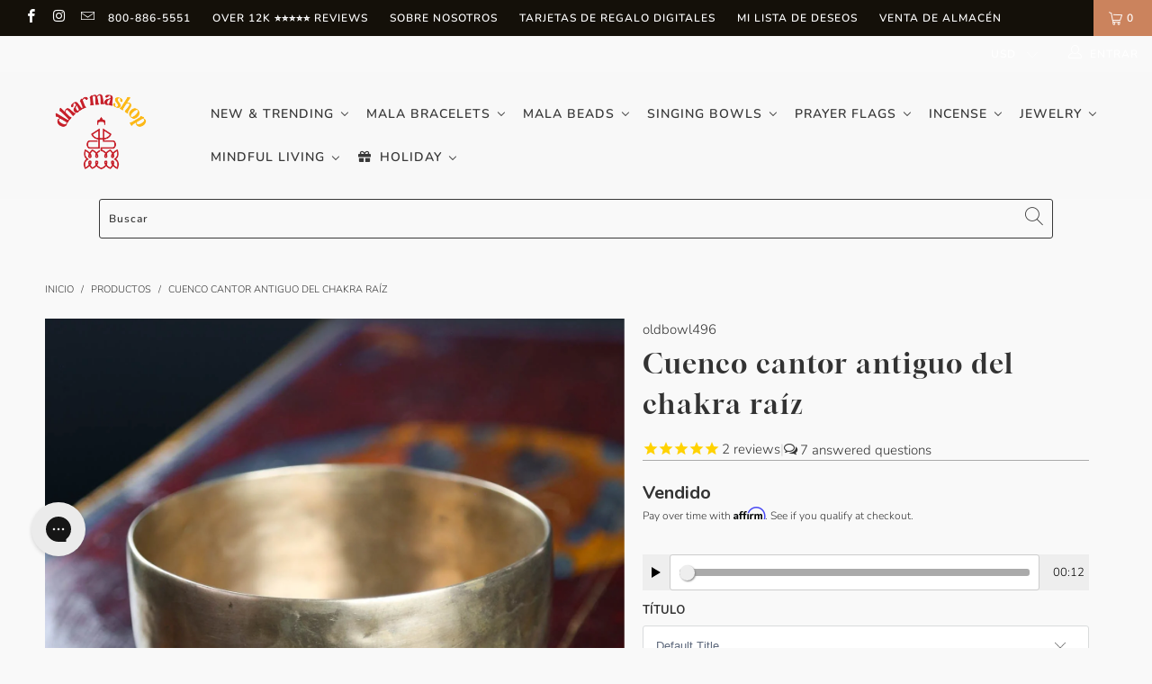

--- FILE ---
content_type: text/html; charset=utf-8
request_url: https://www.dharmashop.com/es/products/root-chakra-antique-singing-bowl
body_size: 91720
content:


 <!DOCTYPE html>
<html lang="es"> <head>
<!--LOOMI SDK-->
<!--DO NOT EDIT-->
<link rel="preconnect"  href="https://live.visually-io.com/" crossorigin data-em-disable>
<link rel="dns-prefetch" href="https://live.visually-io.com/" data-em-disable>
<script>
    (()=> {
        const env = 2;
        var store = "thedharmashop.myshopify.com";
        var alias = store.replace(".myshopify.com", "").replaceAll("-", "_").toUpperCase();
        var jitsuKey =  "js.11248494";
        window.loomi_ctx = {...(window.loomi_ctx || {}),storeAlias:alias,jitsuKey,env};
        
        
    
	
	var product = {};
	var variants = [];
	
	variants.push({id:40138011738158,policy:"deny",price:37500,iq:0});
	
	product.variants = variants;
	product.oos = !false;
	product.price = 37500 ;
	window.loomi_ctx.current_product=product;
	window.loomi_ctx.productId=6850255454254;
	window.loomi_ctx.variantId = 40138011738158;
	
    })()
</script>
<link href="https://live.visually-io.com/cf/THEDHARMASHOP.js?k=js.11248494&e=2&s=THEDHARMASHOP" rel="preload" as="script" data-em-disable>
<link href="https://live.visually-io.com/cf/THEDHARMASHOP.js?k=js.11248494&e=2&s=THEDHARMASHOP" rel="preload" as="script" data-em-disable>
<link href="https://assets.visually.io/widgets/vsly-preact.min.js" rel="preload" as="script" data-em-disable>
<script data-vsly="preact2" type="text/javascript" src="https://assets.visually.io/widgets/vsly-preact.min.js" data-em-disable></script>
<script type="text/javascript" src="https://live.visually-io.com/cf/THEDHARMASHOP.js" data-em-disable></script>
<script type="text/javascript" src="https://live.visually-io.com/v/visually.js" data-em-disable></script>
<script defer type="text/javascript" src="https://live.visually-io.com/v/visually-a.js" data-em-disable></script>
<!--LOOMI SDK--> <!-- BEGIN PLERDY CODE -->
<script type="text/javascript" defer data-plerdy_code='1'>
    var _protocol="https:"==document.location.protocol?"https://":"http://";
    _site_hash_code = "c1edccd0dc56270e390a25f48c18028d",_suid=51929, plerdyScript=document.createElement("script");
    plerdyScript.setAttribute("defer",""),plerdyScript.dataset.plerdymainscript="plerdymainscript",
    plerdyScript.src="https://a.plerdy.com/public/js/click/main.js?v="+Math.random();
    var plerdymainscript=document.querySelector("[data-plerdymainscript='plerdymainscript']");
    plerdymainscript&&plerdymainscript.parentNode.removeChild(plerdymainscript);
    try{document.head.appendChild(plerdyScript)}catch(t){console.log(t,"unable add script tag")}
</script>
<!-- END PLERDY CODE --> <!-- BEGIN PLERDY A/B TESTING CODE -->
<script type="text/javascript">
    var _suid=51929;
</script>
<script async type="text/javascript" src="https://a.plerdy.com/public/js/click/plerdy_ab-min.js?v=5804220"></script>
  
<!-- END PLERDY A/B TESTING CODE --> <!-- BEGIN MerchantWidget Code -->
<script id='merchantWidgetScript'
        src="https://www.gstatic.com/shopping/merchant/merchantwidget.js"
        defer>
</script>
<script type="text/javascript">
  merchantWidgetScript.addEventListener('load', function () {
    merchantwidget.start({
     position: 'RIGHT_BOTTOM'
   });
  });
</script>
<!-- END MerchantWidget Code -- <script>
  !function(v,i,b,e,c,o){if(!v[c]){var s=v[c]=function(){s.process?s.process.apply(s,arguments):s.queue.push(arguments)};s.queue=[],s.b=1*new Date;var t=i.createElement(b);t.async=!0,t.src=e;var n=i.getElementsByTagName(b)[0];n.parentNode.insertBefore(t,n)}}(window,document,"script","https://s.vibe.co/vbpx.js","vbpx");
  vbpx('init','5B1lYQ');
  vbpx('event', 'page_view');
</script> <!-- anti-flicker snippet (recommended)  -->
<style>.async-hide { opacity: 0 !important}</style>
<script>(function(a,s,y,n,c,h,i,d,e){s.className+=' '+y;h.start=1*new Date;
h.end=i=function(){s.className=s.className.replace(RegExp(' ?'+y),'')};
(a[n]=a[n]||[]).hide=h;setTimeout(function(){i();h.end=null},c);h.timeout=c;
})(window,document.documentElement,'async-hide','dataLayer',4000,
{'OPT-N734858':true});</script><script src="https://www.googleoptimize.com/optimize.js?id=OPT-N734858"></script> <script type="text/javascript">
    (function(c,l,a,r,i,t,y){
        c[a]=c[a]||function(){(c[a].q=c[a].q||[]).push(arguments)};
        t=l.createElement(r);t.async=1;t.src="https://www.clarity.ms/tag/"+i;
        y=l.getElementsByTagName(r)[0];y.parentNode.insertBefore(t,y);
    })(window, document, "clarity", "script", "9uvboqisuh");
</script> <meta name="p:domain_verify" content="4e66f0f04fd9f7f5782d32299b940d02"/> <meta name="facebook-domain-verification" content="kzplh33ioyfp8zawzol87porugv8b6"> <meta name="ahrefs-site-verification" content="36a98ebcb08100a6a691b71589657e57b8bf3ce05c5555a5750e4c9e8b498365"> <meta name="facebook-domain-verification" content="77wbxj7me42yj5jkhle1lbxc5uhzjw" /> <!-- Infinite Options Faster Loading Script by ShopPad --> <script src="//d1liekpayvooaz.cloudfront.net/apps/customizery/customizery.js?shop=thedharmashop.myshopify.com"></script> <meta charset="utf-8"> <meta http-equiv="cleartype" content="on"> <meta name="robots" content="index,follow"> <!-- Mobile Specific Metas --> <meta name="HandheldFriendly" content="True"> <meta name="MobileOptimized" content="320"> <meta name="viewport" content="width=device-width,initial-scale=1"> <meta name="theme-color" content="#f9f9f9"> <title>
      Cuenco cantor antiguo del chakra raíz - DharmaShop</title> <link rel="preconnect dns-prefetch" href="https://fonts.shopifycdn.com" /> <link rel="preconnect dns-prefetch" href="https://cdn.shopify.com" /> <link rel="preconnect dns-prefetch" href="https://v.shopify.com" /> <link rel="preconnect dns-prefetch" href="https://cdn.shopifycloud.com" /> <link rel="stylesheet" href="https://cdnjs.cloudflare.com/ajax/libs/fancybox/3.5.6/jquery.fancybox.css"> <!-- Stylesheets for Turbo 4.2.1 --> <link href="//www.dharmashop.com/cdn/shop/t/54/assets/styles.scss.css?v=168523235394061521811762356733" rel="stylesheet" type="text/css" media="all" /> <link href="//www.dharmashop.com/cdn/shop/t/54/assets/voltage.css?v=41528806728368928761743688237" rel="stylesheet" type="text/css" media="all" /> <script>
      window.lazySizesConfig = window.lazySizesConfig || {};

      lazySizesConfig.expand = 300;
      lazySizesConfig.loadHidden = false;

      /*! lazysizes - v4.1.4 */
      !function(a,b){var c=b(a,a.document);a.lazySizes=c,"object"==typeof module&&module.exports&&(module.exports=c)}(window,function(a,b){"use strict";if(b.getElementsByClassName){var c,d,e=b.documentElement,f=a.Date,g=a.HTMLPictureElement,h="addEventListener",i="getAttribute",j=a[h],k=a.setTimeout,l=a.requestAnimationFrame||k,m=a.requestIdleCallback,n=/^picture$/i,o=["load","error","lazyincluded","_lazyloaded"],p={},q=Array.prototype.forEach,r=function(a,b){return p[b]||(p[b]=new RegExp("(\\s|^)"+b+"(\\s|$)")),p[b].test(a[i]("class")||"")&&p[b]},s=function(a,b){r(a,b)||a.setAttribute("class",(a[i]("class")||"").trim()+" "+b)},t=function(a,b){var c;(c=r(a,b))&&a.setAttribute("class",(a[i]("class")||"").replace(c," "))},u=function(a,b,c){var d=c?h:"removeEventListener";c&&u(a,b),o.forEach(function(c){a[d](c,b)})},v=function(a,d,e,f,g){var h=b.createEvent("Event");return e||(e={}),e.instance=c,h.initEvent(d,!f,!g),h.detail=e,a.dispatchEvent(h),h},w=function(b,c){var e;!g&&(e=a.picturefill||d.pf)?(c&&c.src&&!b[i]("srcset")&&b.setAttribute("srcset",c.src),e({reevaluate:!0,elements:[b]})):c&&c.src&&(b.src=c.src)},x=function(a,b){return(getComputedStyle(a,null)||{})[b]},y=function(a,b,c){for(c=c||a.offsetWidth;c<d.minSize&&b&&!a._lazysizesWidth;)c=b.offsetWidth,b=b.parentNode;return c},z=function(){var a,c,d=[],e=[],f=d,g=function(){var b=f;for(f=d.length?e:d,a=!0,c=!1;b.length;)b.shift()();a=!1},h=function(d,e){a&&!e?d.apply(this,arguments):(f.push(d),c||(c=!0,(b.hidden?k:l)(g)))};return h._lsFlush=g,h}(),A=function(a,b){return b?function(){z(a)}:function(){var b=this,c=arguments;z(function(){a.apply(b,c)})}},B=function(a){var b,c=0,e=d.throttleDelay,g=d.ricTimeout,h=function(){b=!1,c=f.now(),a()},i=m&&g>49?function(){m(h,{timeout:g}),g!==d.ricTimeout&&(g=d.ricTimeout)}:A(function(){k(h)},!0);return function(a){var d;(a=a===!0)&&(g=33),b||(b=!0,d=e-(f.now()-c),0>d&&(d=0),a||9>d?i():k(i,d))}},C=function(a){var b,c,d=99,e=function(){b=null,a()},g=function(){var a=f.now()-c;d>a?k(g,d-a):(m||e)(e)};return function(){c=f.now(),b||(b=k(g,d))}};!function(){var b,c={lazyClass:"lazyload",loadedClass:"lazyloaded",loadingClass:"lazyloading",preloadClass:"lazypreload",errorClass:"lazyerror",autosizesClass:"lazyautosizes",srcAttr:"data-src",srcsetAttr:"data-srcset",sizesAttr:"data-sizes",minSize:40,customMedia:{},init:!0,expFactor:1.5,hFac:.8,loadMode:2,loadHidden:!0,ricTimeout:0,throttleDelay:125};d=a.lazySizesConfig||a.lazysizesConfig||{};for(b in c)b in d||(d[b]=c[b]);a.lazySizesConfig=d,k(function(){d.init&&F()})}();var D=function(){var g,l,m,o,p,y,D,F,G,H,I,J,K,L,M=/^img$/i,N=/^iframe$/i,O="onscroll"in a&&!/(gle|ing)bot/.test(navigator.userAgent),P=0,Q=0,R=0,S=-1,T=function(a){R--,a&&a.target&&u(a.target,T),(!a||0>R||!a.target)&&(R=0)},U=function(a,c){var d,f=a,g="hidden"==x(b.body,"visibility")||"hidden"!=x(a.parentNode,"visibility")&&"hidden"!=x(a,"visibility");for(F-=c,I+=c,G-=c,H+=c;g&&(f=f.offsetParent)&&f!=b.body&&f!=e;)g=(x(f,"opacity")||1)>0,g&&"visible"!=x(f,"overflow")&&(d=f.getBoundingClientRect(),g=H>d.left&&G<d.right&&I>d.top-1&&F<d.bottom+1);return g},V=function(){var a,f,h,j,k,m,n,p,q,r=c.elements;if((o=d.loadMode)&&8>R&&(a=r.length)){f=0,S++,null==K&&("expand"in d||(d.expand=e.clientHeight>500&&e.clientWidth>500?500:370),J=d.expand,K=J*d.expFactor),K>Q&&1>R&&S>2&&o>2&&!b.hidden?(Q=K,S=0):Q=o>1&&S>1&&6>R?J:P;for(;a>f;f++)if(r[f]&&!r[f]._lazyRace)if(O)if((p=r[f][i]("data-expand"))&&(m=1*p)||(m=Q),q!==m&&(y=innerWidth+m*L,D=innerHeight+m,n=-1*m,q=m),h=r[f].getBoundingClientRect(),(I=h.bottom)>=n&&(F=h.top)<=D&&(H=h.right)>=n*L&&(G=h.left)<=y&&(I||H||G||F)&&(d.loadHidden||"hidden"!=x(r[f],"visibility"))&&(l&&3>R&&!p&&(3>o||4>S)||U(r[f],m))){if(ba(r[f]),k=!0,R>9)break}else!k&&l&&!j&&4>R&&4>S&&o>2&&(g[0]||d.preloadAfterLoad)&&(g[0]||!p&&(I||H||G||F||"auto"!=r[f][i](d.sizesAttr)))&&(j=g[0]||r[f]);else ba(r[f]);j&&!k&&ba(j)}},W=B(V),X=function(a){s(a.target,d.loadedClass),t(a.target,d.loadingClass),u(a.target,Z),v(a.target,"lazyloaded")},Y=A(X),Z=function(a){Y({target:a.target})},$=function(a,b){try{a.contentWindow.location.replace(b)}catch(c){a.src=b}},_=function(a){var b,c=a[i](d.srcsetAttr);(b=d.customMedia[a[i]("data-media")||a[i]("media")])&&a.setAttribute("media",b),c&&a.setAttribute("srcset",c)},aa=A(function(a,b,c,e,f){var g,h,j,l,o,p;(o=v(a,"lazybeforeunveil",b)).defaultPrevented||(e&&(c?s(a,d.autosizesClass):a.setAttribute("sizes",e)),h=a[i](d.srcsetAttr),g=a[i](d.srcAttr),f&&(j=a.parentNode,l=j&&n.test(j.nodeName||"")),p=b.firesLoad||"src"in a&&(h||g||l),o={target:a},p&&(u(a,T,!0),clearTimeout(m),m=k(T,2500),s(a,d.loadingClass),u(a,Z,!0)),l&&q.call(j.getElementsByTagName("source"),_),h?a.setAttribute("srcset",h):g&&!l&&(N.test(a.nodeName)?$(a,g):a.src=g),f&&(h||l)&&w(a,{src:g})),a._lazyRace&&delete a._lazyRace,t(a,d.lazyClass),z(function(){(!p||a.complete&&a.naturalWidth>1)&&(p?T(o):R--,X(o))},!0)}),ba=function(a){var b,c=M.test(a.nodeName),e=c&&(a[i](d.sizesAttr)||a[i]("sizes")),f="auto"==e;(!f&&l||!c||!a[i]("src")&&!a.srcset||a.complete||r(a,d.errorClass)||!r(a,d.lazyClass))&&(b=v(a,"lazyunveilread").detail,f&&E.updateElem(a,!0,a.offsetWidth),a._lazyRace=!0,R++,aa(a,b,f,e,c))},ca=function(){if(!l){if(f.now()-p<999)return void k(ca,999);var a=C(function(){d.loadMode=3,W()});l=!0,d.loadMode=3,W(),j("scroll",function(){3==d.loadMode&&(d.loadMode=2),a()},!0)}};return{_:function(){p=f.now(),c.elements=b.getElementsByClassName(d.lazyClass),g=b.getElementsByClassName(d.lazyClass+" "+d.preloadClass),L=d.hFac,j("scroll",W,!0),j("resize",W,!0),a.MutationObserver?new MutationObserver(W).observe(e,{childList:!0,subtree:!0,attributes:!0}):(e[h]("DOMNodeInserted",W,!0),e[h]("DOMAttrModified",W,!0),setInterval(W,999)),j("hashchange",W,!0),["focus","mouseover","click","load","transitionend","animationend","webkitAnimationEnd"].forEach(function(a){b[h](a,W,!0)}),/d$|^c/.test(b.readyState)?ca():(j("load",ca),b[h]("DOMContentLoaded",W),k(ca,2e4)),c.elements.length?(V(),z._lsFlush()):W()},checkElems:W,unveil:ba}}(),E=function(){var a,c=A(function(a,b,c,d){var e,f,g;if(a._lazysizesWidth=d,d+="px",a.setAttribute("sizes",d),n.test(b.nodeName||""))for(e=b.getElementsByTagName("source"),f=0,g=e.length;g>f;f++)e[f].setAttribute("sizes",d);c.detail.dataAttr||w(a,c.detail)}),e=function(a,b,d){var e,f=a.parentNode;f&&(d=y(a,f,d),e=v(a,"lazybeforesizes",{width:d,dataAttr:!!b}),e.defaultPrevented||(d=e.detail.width,d&&d!==a._lazysizesWidth&&c(a,f,e,d)))},f=function(){var b,c=a.length;if(c)for(b=0;c>b;b++)e(a[b])},g=C(f);return{_:function(){a=b.getElementsByClassName(d.autosizesClass),j("resize",g)},checkElems:g,updateElem:e}}(),F=function(){F.i||(F.i=!0,E._(),D._())};return c={cfg:d,autoSizer:E,loader:D,init:F,uP:w,aC:s,rC:t,hC:r,fire:v,gW:y,rAF:z}}});

      /*! lazysizes - v4.1.4 */
      !function(a,b){var c=function(){b(a.lazySizes),a.removeEventListener("lazyunveilread",c,!0)};b=b.bind(null,a,a.document),"object"==typeof module&&module.exports?b(require("lazysizes")):a.lazySizes?c():a.addEventListener("lazyunveilread",c,!0)}(window,function(a,b,c){"use strict";function d(){this.ratioElems=b.getElementsByClassName("lazyaspectratio"),this._setupEvents(),this.processImages()}if(a.addEventListener){var e,f,g,h=Array.prototype.forEach,i=/^picture$/i,j="data-aspectratio",k="img["+j+"]",l=function(b){return a.matchMedia?(l=function(a){return!a||(matchMedia(a)||{}).matches})(b):a.Modernizr&&Modernizr.mq?!b||Modernizr.mq(b):!b},m=c.aC,n=c.rC,o=c.cfg;d.prototype={_setupEvents:function(){var a=this,c=function(b){b.naturalWidth<36?a.addAspectRatio(b,!0):a.removeAspectRatio(b,!0)},d=function(){a.processImages()};b.addEventListener("load",function(a){a.target.getAttribute&&a.target.getAttribute(j)&&c(a.target)},!0),addEventListener("resize",function(){var b,d=function(){h.call(a.ratioElems,c)};return function(){clearTimeout(b),b=setTimeout(d,99)}}()),b.addEventListener("DOMContentLoaded",d),addEventListener("load",d)},processImages:function(a){var c,d;a||(a=b),c="length"in a&&!a.nodeName?a:a.querySelectorAll(k);for(d=0;d<c.length;d++)c[d].naturalWidth>36?this.removeAspectRatio(c[d]):this.addAspectRatio(c[d])},getSelectedRatio:function(a){var b,c,d,e,f,g=a.parentNode;if(g&&i.test(g.nodeName||""))for(d=g.getElementsByTagName("source"),b=0,c=d.length;c>b;b++)if(e=d[b].getAttribute("data-media")||d[b].getAttribute("media"),o.customMedia[e]&&(e=o.customMedia[e]),l(e)){f=d[b].getAttribute(j);break}return f||a.getAttribute(j)||""},parseRatio:function(){var a=/^\s*([+\d\.]+)(\s*[\/x]\s*([+\d\.]+))?\s*$/,b={};return function(c){var d;return!b[c]&&(d=c.match(a))&&(d[3]?b[c]=d[1]/d[3]:b[c]=1*d[1]),b[c]}}(),addAspectRatio:function(b,c){var d,e=b.offsetWidth,f=b.offsetHeight;return c||m(b,"lazyaspectratio"),36>e&&0>=f?void((e||f&&a.console)&&console.log("Define width or height of image, so we can calculate the other dimension")):(d=this.getSelectedRatio(b),d=this.parseRatio(d),void(d&&(e?b.style.height=e/d+"px":b.style.width=f*d+"px")))},removeAspectRatio:function(a){n(a,"lazyaspectratio"),a.style.height="",a.style.width="",a.removeAttribute(j)}},f=function(){g=a.jQuery||a.Zepto||a.shoestring||a.$,g&&g.fn&&!g.fn.imageRatio&&g.fn.filter&&g.fn.add&&g.fn.find?g.fn.imageRatio=function(){return e.processImages(this.find(k).add(this.filter(k))),this}:g=!1},f(),setTimeout(f),e=new d,a.imageRatio=e,"object"==typeof module&&module.exports?module.exports=e:"function"==typeof define&&define.amd&&define(e)}});

        /*! lazysizes - v4.1.5 */
        !function(a,b){var c=function(){b(a.lazySizes),a.removeEventListener("lazyunveilread",c,!0)};b=b.bind(null,a,a.document),"object"==typeof module&&module.exports?b(require("lazysizes")):a.lazySizes?c():a.addEventListener("lazyunveilread",c,!0)}(window,function(a,b,c){"use strict";if(a.addEventListener){var d=/\s+/g,e=/\s*\|\s+|\s+\|\s*/g,f=/^(.+?)(?:\s+\[\s*(.+?)\s*\])(?:\s+\[\s*(.+?)\s*\])?$/,g=/^\s*\(*\s*type\s*:\s*(.+?)\s*\)*\s*$/,h=/\(|\)|'/,i={contain:1,cover:1},j=function(a){var b=c.gW(a,a.parentNode);return(!a._lazysizesWidth||b>a._lazysizesWidth)&&(a._lazysizesWidth=b),a._lazysizesWidth},k=function(a){var b;return b=(getComputedStyle(a)||{getPropertyValue:function(){}}).getPropertyValue("background-size"),!i[b]&&i[a.style.backgroundSize]&&(b=a.style.backgroundSize),b},l=function(a,b){if(b){var c=b.match(g);c&&c[1]?a.setAttribute("type",c[1]):a.setAttribute("media",lazySizesConfig.customMedia[b]||b)}},m=function(a,c,g){var h=b.createElement("picture"),i=c.getAttribute(lazySizesConfig.sizesAttr),j=c.getAttribute("data-ratio"),k=c.getAttribute("data-optimumx");c._lazybgset&&c._lazybgset.parentNode==c&&c.removeChild(c._lazybgset),Object.defineProperty(g,"_lazybgset",{value:c,writable:!0}),Object.defineProperty(c,"_lazybgset",{value:h,writable:!0}),a=a.replace(d," ").split(e),h.style.display="none",g.className=lazySizesConfig.lazyClass,1!=a.length||i||(i="auto"),a.forEach(function(a){var c,d=b.createElement("source");i&&"auto"!=i&&d.setAttribute("sizes",i),(c=a.match(f))?(d.setAttribute(lazySizesConfig.srcsetAttr,c[1]),l(d,c[2]),l(d,c[3])):d.setAttribute(lazySizesConfig.srcsetAttr,a),h.appendChild(d)}),i&&(g.setAttribute(lazySizesConfig.sizesAttr,i),c.removeAttribute(lazySizesConfig.sizesAttr),c.removeAttribute("sizes")),k&&g.setAttribute("data-optimumx",k),j&&g.setAttribute("data-ratio",j),h.appendChild(g),c.appendChild(h)},n=function(a){if(a.target._lazybgset){var b=a.target,d=b._lazybgset,e=b.currentSrc||b.src;if(e){var f=c.fire(d,"bgsetproxy",{src:e,useSrc:h.test(e)?JSON.stringify(e):e});f.defaultPrevented||(d.style.backgroundImage="url("+f.detail.useSrc+")")}b._lazybgsetLoading&&(c.fire(d,"_lazyloaded",{},!1,!0),delete b._lazybgsetLoading)}};addEventListener("lazybeforeunveil",function(a){var d,e,f;!a.defaultPrevented&&(d=a.target.getAttribute("data-bgset"))&&(f=a.target,e=b.createElement("img"),e.alt="",e._lazybgsetLoading=!0,a.detail.firesLoad=!0,m(d,f,e),setTimeout(function(){c.loader.unveil(e),c.rAF(function(){c.fire(e,"_lazyloaded",{},!0,!0),e.complete&&n({target:e})})}))}),b.addEventListener("load",n,!0),a.addEventListener("lazybeforesizes",function(a){if(a.detail.instance==c&&a.target._lazybgset&&a.detail.dataAttr){var b=a.target._lazybgset,d=k(b);i[d]&&(a.target._lazysizesParentFit=d,c.rAF(function(){a.target.setAttribute("data-parent-fit",d),a.target._lazysizesParentFit&&delete a.target._lazysizesParentFit}))}},!0),b.documentElement.addEventListener("lazybeforesizes",function(a){!a.defaultPrevented&&a.target._lazybgset&&a.detail.instance==c&&(a.detail.width=j(a.target._lazybgset))})}});</script> <meta name="description" content="Cuenco cantor antiguo único en su tipo, de uno de nuestros coleccionistas de cuencos cantores y practicantes de terapia de sonido favoritos en Katmandú. Elegido cuidadosamente por el fundador de DharmaShop, Sander Cohen. Se trata de un cuenco tibetano de tamaño mediano, bellamente envejecido, martillado a mano, con detalles antiguos y un tono rico. Resuena con el chakra raíz." /> <link rel="shortcut icon" type="image/x-icon" href="//www.dharmashop.com/cdn/shop/files/Untitled_design_40_180x180.png?v=1737804629"> <link rel="apple-touch-icon" href="//www.dharmashop.com/cdn/shop/files/Untitled_design_40_180x180.png?v=1737804629"/> <link rel="apple-touch-icon" sizes="57x57" href="//www.dharmashop.com/cdn/shop/files/Untitled_design_40_57x57.png?v=1737804629"/> <link rel="apple-touch-icon" sizes="60x60" href="//www.dharmashop.com/cdn/shop/files/Untitled_design_40_60x60.png?v=1737804629"/> <link rel="apple-touch-icon" sizes="72x72" href="//www.dharmashop.com/cdn/shop/files/Untitled_design_40_72x72.png?v=1737804629"/> <link rel="apple-touch-icon" sizes="76x76" href="//www.dharmashop.com/cdn/shop/files/Untitled_design_40_76x76.png?v=1737804629"/> <link rel="apple-touch-icon" sizes="114x114" href="//www.dharmashop.com/cdn/shop/files/Untitled_design_40_114x114.png?v=1737804629"/> <link rel="apple-touch-icon" sizes="180x180" href="//www.dharmashop.com/cdn/shop/files/Untitled_design_40_180x180.png?v=1737804629"/> <link rel="apple-touch-icon" sizes="228x228" href="//www.dharmashop.com/cdn/shop/files/Untitled_design_40_228x228.png?v=1737804629"/> <link rel="canonical" href="https://www.dharmashop.com/es/products/root-chakra-antique-singing-bowl" /> <script>window.performance && window.performance.mark && window.performance.mark('shopify.content_for_header.start');</script><meta id="shopify-digital-wallet" name="shopify-digital-wallet" content="/11248494/digital_wallets/dialog">
<meta name="shopify-checkout-api-token" content="f17b94ca082f77758efc3198e877fcbe">
<meta id="in-context-paypal-metadata" data-shop-id="11248494" data-venmo-supported="false" data-environment="production" data-locale="es_ES" data-paypal-v4="true" data-currency="USD">
<link rel="alternate" hreflang="x-default" href="https://www.dharmashop.com/products/root-chakra-antique-singing-bowl">
<link rel="alternate" hreflang="en-CA" href="https://www.dharmashop.com/en-ca/products/root-chakra-antique-singing-bowl">
<link rel="alternate" hreflang="en-US" href="https://www.dharmashop.com/products/root-chakra-antique-singing-bowl">
<link rel="alternate" hreflang="es-US" href="https://www.dharmashop.com/es/products/root-chakra-antique-singing-bowl">
<link rel="alternate" hreflang="de-US" href="https://www.dharmashop.com/de/products/root-chakra-antique-singing-bowl">
<link rel="alternate" type="application/json+oembed" href="https://www.dharmashop.com/es/products/root-chakra-antique-singing-bowl.oembed">
<script async="async" src="/checkouts/internal/preloads.js?locale=es-US"></script>
<link rel="preconnect" href="https://shop.app" crossorigin="anonymous">
<script async="async" src="https://shop.app/checkouts/internal/preloads.js?locale=es-US&shop_id=11248494" crossorigin="anonymous"></script>
<script id="apple-pay-shop-capabilities" type="application/json">{"shopId":11248494,"countryCode":"US","currencyCode":"USD","merchantCapabilities":["supports3DS"],"merchantId":"gid:\/\/shopify\/Shop\/11248494","merchantName":"DharmaShop","requiredBillingContactFields":["postalAddress","email"],"requiredShippingContactFields":["postalAddress","email"],"shippingType":"shipping","supportedNetworks":["visa","masterCard","amex","discover","elo","jcb"],"total":{"type":"pending","label":"DharmaShop","amount":"1.00"},"shopifyPaymentsEnabled":true,"supportsSubscriptions":true}</script>
<script id="shopify-features" type="application/json">{"accessToken":"f17b94ca082f77758efc3198e877fcbe","betas":["rich-media-storefront-analytics"],"domain":"www.dharmashop.com","predictiveSearch":true,"shopId":11248494,"locale":"es"}</script>
<script>var Shopify = Shopify || {};
Shopify.shop = "thedharmashop.myshopify.com";
Shopify.locale = "es";
Shopify.currency = {"active":"USD","rate":"1.0"};
Shopify.country = "US";
Shopify.theme = {"name":"dharmashop.com\/main","id":120531746862,"schema_name":"Turbo","schema_version":"4.2.1","theme_store_id":null,"role":"main"};
Shopify.theme.handle = "null";
Shopify.theme.style = {"id":null,"handle":null};
Shopify.cdnHost = "www.dharmashop.com/cdn";
Shopify.routes = Shopify.routes || {};
Shopify.routes.root = "/es/";</script>
<script type="module">!function(o){(o.Shopify=o.Shopify||{}).modules=!0}(window);</script>
<script>!function(o){function n(){var o=[];function n(){o.push(Array.prototype.slice.apply(arguments))}return n.q=o,n}var t=o.Shopify=o.Shopify||{};t.loadFeatures=n(),t.autoloadFeatures=n()}(window);</script>
<script>
  window.ShopifyPay = window.ShopifyPay || {};
  window.ShopifyPay.apiHost = "shop.app\/pay";
  window.ShopifyPay.redirectState = null;
</script>
<script id="shop-js-analytics" type="application/json">{"pageType":"product"}</script>
<script defer="defer" async type="module" src="//www.dharmashop.com/cdn/shopifycloud/shop-js/modules/v2/client.init-shop-cart-sync_B5knhve2.es.esm.js"></script>
<script defer="defer" async type="module" src="//www.dharmashop.com/cdn/shopifycloud/shop-js/modules/v2/chunk.common_DUtBTchb.esm.js"></script>
<script type="module">
  await import("//www.dharmashop.com/cdn/shopifycloud/shop-js/modules/v2/client.init-shop-cart-sync_B5knhve2.es.esm.js");
await import("//www.dharmashop.com/cdn/shopifycloud/shop-js/modules/v2/chunk.common_DUtBTchb.esm.js");

  window.Shopify.SignInWithShop?.initShopCartSync?.({"fedCMEnabled":true,"windoidEnabled":true});

</script>
<script>
  window.Shopify = window.Shopify || {};
  if (!window.Shopify.featureAssets) window.Shopify.featureAssets = {};
  window.Shopify.featureAssets['shop-js'] = {"shop-cart-sync":["modules/v2/client.shop-cart-sync_Cu3ACRcZ.es.esm.js","modules/v2/chunk.common_DUtBTchb.esm.js"],"init-fed-cm":["modules/v2/client.init-fed-cm_BJrnB9kG.es.esm.js","modules/v2/chunk.common_DUtBTchb.esm.js"],"shop-button":["modules/v2/client.shop-button_CG6GKOD_.es.esm.js","modules/v2/chunk.common_DUtBTchb.esm.js"],"shop-cash-offers":["modules/v2/client.shop-cash-offers_gbZJIl7z.es.esm.js","modules/v2/chunk.common_DUtBTchb.esm.js","modules/v2/chunk.modal_BWJC_e_i.esm.js"],"init-windoid":["modules/v2/client.init-windoid_8ySNSk4Z.es.esm.js","modules/v2/chunk.common_DUtBTchb.esm.js"],"init-shop-email-lookup-coordinator":["modules/v2/client.init-shop-email-lookup-coordinator_wAcB8hvS.es.esm.js","modules/v2/chunk.common_DUtBTchb.esm.js"],"shop-toast-manager":["modules/v2/client.shop-toast-manager_Bg_V7N2L.es.esm.js","modules/v2/chunk.common_DUtBTchb.esm.js"],"shop-login-button":["modules/v2/client.shop-login-button_9GhCXlmE.es.esm.js","modules/v2/chunk.common_DUtBTchb.esm.js","modules/v2/chunk.modal_BWJC_e_i.esm.js"],"avatar":["modules/v2/client.avatar_BTnouDA3.es.esm.js"],"pay-button":["modules/v2/client.pay-button_18xvAuUL.es.esm.js","modules/v2/chunk.common_DUtBTchb.esm.js"],"init-shop-cart-sync":["modules/v2/client.init-shop-cart-sync_B5knhve2.es.esm.js","modules/v2/chunk.common_DUtBTchb.esm.js"],"init-customer-accounts":["modules/v2/client.init-customer-accounts_BuGWnp7m.es.esm.js","modules/v2/client.shop-login-button_9GhCXlmE.es.esm.js","modules/v2/chunk.common_DUtBTchb.esm.js","modules/v2/chunk.modal_BWJC_e_i.esm.js"],"init-shop-for-new-customer-accounts":["modules/v2/client.init-shop-for-new-customer-accounts_B-HfpYBc.es.esm.js","modules/v2/client.shop-login-button_9GhCXlmE.es.esm.js","modules/v2/chunk.common_DUtBTchb.esm.js","modules/v2/chunk.modal_BWJC_e_i.esm.js"],"init-customer-accounts-sign-up":["modules/v2/client.init-customer-accounts-sign-up_C94lauhm.es.esm.js","modules/v2/client.shop-login-button_9GhCXlmE.es.esm.js","modules/v2/chunk.common_DUtBTchb.esm.js","modules/v2/chunk.modal_BWJC_e_i.esm.js"],"checkout-modal":["modules/v2/client.checkout-modal_DUL5NYMv.es.esm.js","modules/v2/chunk.common_DUtBTchb.esm.js","modules/v2/chunk.modal_BWJC_e_i.esm.js"],"shop-follow-button":["modules/v2/client.shop-follow-button_Mw9EIQD1.es.esm.js","modules/v2/chunk.common_DUtBTchb.esm.js","modules/v2/chunk.modal_BWJC_e_i.esm.js"],"lead-capture":["modules/v2/client.lead-capture_DYjuQXkS.es.esm.js","modules/v2/chunk.common_DUtBTchb.esm.js","modules/v2/chunk.modal_BWJC_e_i.esm.js"],"shop-login":["modules/v2/client.shop-login_DK54Bfm6.es.esm.js","modules/v2/chunk.common_DUtBTchb.esm.js","modules/v2/chunk.modal_BWJC_e_i.esm.js"],"payment-terms":["modules/v2/client.payment-terms_JXZtx-3Y.es.esm.js","modules/v2/chunk.common_DUtBTchb.esm.js","modules/v2/chunk.modal_BWJC_e_i.esm.js"]};
</script>
<script>(function() {
  var isLoaded = false;
  function asyncLoad() {
    if (isLoaded) return;
    isLoaded = true;
    var urls = ["\/\/social-login.oxiapps.com\/api\/init?vt=928350\u0026shop=thedharmashop.myshopify.com","https:\/\/d23dclunsivw3h.cloudfront.net\/redirect-app.js?shop=thedharmashop.myshopify.com","https:\/\/cdn.shopify.com\/s\/files\/1\/1124\/8494\/t\/54\/assets\/affirmShopify.js?v=1649181819\u0026shop=thedharmashop.myshopify.com","https:\/\/config.gorgias.chat\/bundle-loader\/01GYCCSV17ZABKNJY15E4HYWDM?source=shopify1click\u0026shop=thedharmashop.myshopify.com","https:\/\/api.fastbundle.co\/scripts\/src.js?shop=thedharmashop.myshopify.com","https:\/\/reconvert-cdn.com\/assets\/js\/store_reconvert_node.js?v=2\u0026scid=NzEyNWIyNjI0NDJhY2VhZDAzY2JhYTdiZGE2MzhjMjIuMjVjZjRhMzIzMzI3MGZhODk2MDFjYjhiODcyM2IwYTY=\u0026shop=thedharmashop.myshopify.com","https:\/\/reconvert-cdn.com\/assets\/js\/reconvert_script_tags.mini.js?scid=NzEyNWIyNjI0NDJhY2VhZDAzY2JhYTdiZGE2MzhjMjIuMjVjZjRhMzIzMzI3MGZhODk2MDFjYjhiODcyM2IwYTY=\u0026shop=thedharmashop.myshopify.com","https:\/\/cdn.nfcube.com\/instafeed-4950e3d14f0257fd420b804a7c35b640.js?shop=thedharmashop.myshopify.com","https:\/\/searchanise-ef84.kxcdn.com\/widgets\/shopify\/init.js?a=3D2E6D2r4t\u0026shop=thedharmashop.myshopify.com","https:\/\/cdn.9gtb.com\/loader.js?g_cvt_id=4242aa18-e336-48d5-a2c0-cf960c0af9e2\u0026shop=thedharmashop.myshopify.com"];
    for (var i = 0; i <urls.length; i++) {
      var s = document.createElement('script');
      s.type = 'text/javascript';
      s.async = true;
      s.src = urls[i];
      var x = document.getElementsByTagName('script')[0];
      x.parentNode.insertBefore(s, x);
    }
  };
  if(window.attachEvent) {
    window.attachEvent('onload', asyncLoad);
  } else {
    window.addEventListener('load', asyncLoad, false);
  }
})();</script>
<script id="__st">var __st={"a":11248494,"offset":-18000,"reqid":"8a43bb76-5b3f-491e-a4ad-854d9deec6fc-1768552157","pageurl":"www.dharmashop.com\/es\/products\/root-chakra-antique-singing-bowl","u":"1410ece48f58","p":"product","rtyp":"product","rid":6850255454254};</script>
<script>window.ShopifyPaypalV4VisibilityTracking = true;</script>
<script id="captcha-bootstrap">!function(){'use strict';const t='contact',e='account',n='new_comment',o=[[t,t],['blogs',n],['comments',n],[t,'customer']],c=[[e,'customer_login'],[e,'guest_login'],[e,'recover_customer_password'],[e,'create_customer']],r=t=>t.map((([t,e])=>`form[action*='/${t}']:not([data-nocaptcha='true']) input[name='form_type'][value='${e}']`)).join(','),a=t=>()=>t?[...document.querySelectorAll(t)].map((t=>t.form)):[];function s(){const t=[...o],e=r(t);return a(e)}const i='password',u='form_key',d=['recaptcha-v3-token','g-recaptcha-response','h-captcha-response',i],f=()=>{try{return window.sessionStorage}catch{return}},m='__shopify_v',_=t=>t.elements[u];function p(t,e,n=!1){try{const o=window.sessionStorage,c=JSON.parse(o.getItem(e)),{data:r}=function(t){const{data:e,action:n}=t;return t[m]||n?{data:e,action:n}:{data:t,action:n}}(c);for(const[e,n]of Object.entries(r))t.elements[e]&&(t.elements[e].value=n);n&&o.removeItem(e)}catch(o){console.error('form repopulation failed',{error:o})}}const l='form_type',E='cptcha';function T(t){t.dataset[E]=!0}const w=window,h=w.document,L='Shopify',v='ce_forms',y='captcha';let A=!1;((t,e)=>{const n=(g='f06e6c50-85a8-45c8-87d0-21a2b65856fe',I='https://cdn.shopify.com/shopifycloud/storefront-forms-hcaptcha/ce_storefront_forms_captcha_hcaptcha.v1.5.2.iife.js',D={infoText:'Protegido por hCaptcha',privacyText:'Privacidad',termsText:'Términos'},(t,e,n)=>{const o=w[L][v],c=o.bindForm;if(c)return c(t,g,e,D).then(n);var r;o.q.push([[t,g,e,D],n]),r=I,A||(h.body.append(Object.assign(h.createElement('script'),{id:'captcha-provider',async:!0,src:r})),A=!0)});var g,I,D;w[L]=w[L]||{},w[L][v]=w[L][v]||{},w[L][v].q=[],w[L][y]=w[L][y]||{},w[L][y].protect=function(t,e){n(t,void 0,e),T(t)},Object.freeze(w[L][y]),function(t,e,n,w,h,L){const[v,y,A,g]=function(t,e,n){const i=e?o:[],u=t?c:[],d=[...i,...u],f=r(d),m=r(i),_=r(d.filter((([t,e])=>n.includes(e))));return[a(f),a(m),a(_),s()]}(w,h,L),I=t=>{const e=t.target;return e instanceof HTMLFormElement?e:e&&e.form},D=t=>v().includes(t);t.addEventListener('submit',(t=>{const e=I(t);if(!e)return;const n=D(e)&&!e.dataset.hcaptchaBound&&!e.dataset.recaptchaBound,o=_(e),c=g().includes(e)&&(!o||!o.value);(n||c)&&t.preventDefault(),c&&!n&&(function(t){try{if(!f())return;!function(t){const e=f();if(!e)return;const n=_(t);if(!n)return;const o=n.value;o&&e.removeItem(o)}(t);const e=Array.from(Array(32),(()=>Math.random().toString(36)[2])).join('');!function(t,e){_(t)||t.append(Object.assign(document.createElement('input'),{type:'hidden',name:u})),t.elements[u].value=e}(t,e),function(t,e){const n=f();if(!n)return;const o=[...t.querySelectorAll(`input[type='${i}']`)].map((({name:t})=>t)),c=[...d,...o],r={};for(const[a,s]of new FormData(t).entries())c.includes(a)||(r[a]=s);n.setItem(e,JSON.stringify({[m]:1,action:t.action,data:r}))}(t,e)}catch(e){console.error('failed to persist form',e)}}(e),e.submit())}));const S=(t,e)=>{t&&!t.dataset[E]&&(n(t,e.some((e=>e===t))),T(t))};for(const o of['focusin','change'])t.addEventListener(o,(t=>{const e=I(t);D(e)&&S(e,y())}));const B=e.get('form_key'),M=e.get(l),P=B&&M;t.addEventListener('DOMContentLoaded',(()=>{const t=y();if(P)for(const e of t)e.elements[l].value===M&&p(e,B);[...new Set([...A(),...v().filter((t=>'true'===t.dataset.shopifyCaptcha))])].forEach((e=>S(e,t)))}))}(h,new URLSearchParams(w.location.search),n,t,e,['guest_login'])})(!1,!0)}();</script>
<script integrity="sha256-4kQ18oKyAcykRKYeNunJcIwy7WH5gtpwJnB7kiuLZ1E=" data-source-attribution="shopify.loadfeatures" defer="defer" src="//www.dharmashop.com/cdn/shopifycloud/storefront/assets/storefront/load_feature-a0a9edcb.js" crossorigin="anonymous"></script>
<script crossorigin="anonymous" defer="defer" src="//www.dharmashop.com/cdn/shopifycloud/storefront/assets/shopify_pay/storefront-65b4c6d7.js?v=20250812"></script>
<script data-source-attribution="shopify.dynamic_checkout.dynamic.init">var Shopify=Shopify||{};Shopify.PaymentButton=Shopify.PaymentButton||{isStorefrontPortableWallets:!0,init:function(){window.Shopify.PaymentButton.init=function(){};var t=document.createElement("script");t.src="https://www.dharmashop.com/cdn/shopifycloud/portable-wallets/latest/portable-wallets.es.js",t.type="module",document.head.appendChild(t)}};
</script>
<script data-source-attribution="shopify.dynamic_checkout.buyer_consent">
  function portableWalletsHideBuyerConsent(e){var t=document.getElementById("shopify-buyer-consent"),n=document.getElementById("shopify-subscription-policy-button");t&&n&&(t.classList.add("hidden"),t.setAttribute("aria-hidden","true"),n.removeEventListener("click",e))}function portableWalletsShowBuyerConsent(e){var t=document.getElementById("shopify-buyer-consent"),n=document.getElementById("shopify-subscription-policy-button");t&&n&&(t.classList.remove("hidden"),t.removeAttribute("aria-hidden"),n.addEventListener("click",e))}window.Shopify?.PaymentButton&&(window.Shopify.PaymentButton.hideBuyerConsent=portableWalletsHideBuyerConsent,window.Shopify.PaymentButton.showBuyerConsent=portableWalletsShowBuyerConsent);
</script>
<script data-source-attribution="shopify.dynamic_checkout.cart.bootstrap">document.addEventListener("DOMContentLoaded",(function(){function t(){return document.querySelector("shopify-accelerated-checkout-cart, shopify-accelerated-checkout")}if(t())Shopify.PaymentButton.init();else{new MutationObserver((function(e,n){t()&&(Shopify.PaymentButton.init(),n.disconnect())})).observe(document.body,{childList:!0,subtree:!0})}}));
</script>
<script id='scb4127' type='text/javascript' async='' src='https://www.dharmashop.com/cdn/shopifycloud/privacy-banner/storefront-banner.js'></script><link id="shopify-accelerated-checkout-styles" rel="stylesheet" media="screen" href="https://www.dharmashop.com/cdn/shopifycloud/portable-wallets/latest/accelerated-checkout-backwards-compat.css" crossorigin="anonymous">
<style id="shopify-accelerated-checkout-cart">
        #shopify-buyer-consent {
  margin-top: 1em;
  display: inline-block;
  width: 100%;
}

#shopify-buyer-consent.hidden {
  display: none;
}

#shopify-subscription-policy-button {
  background: none;
  border: none;
  padding: 0;
  text-decoration: underline;
  font-size: inherit;
  cursor: pointer;
}

#shopify-subscription-policy-button::before {
  box-shadow: none;
}

      </style>

<script>window.performance && window.performance.mark && window.performance.mark('shopify.content_for_header.end');</script>

    

<meta name="author" content="DharmaShop">
<meta property="og:url" content="https://www.dharmashop.com/es/products/root-chakra-antique-singing-bowl">
<meta property="og:site_name" content="DharmaShop"> <meta property="og:type" content="product"> <meta property="og:title" content="Cuenco cantor antiguo del chakra raíz"> <meta property="og:image" content="https://www.dharmashop.com/cdn/shop/products/singing-bowls-root-chakra-antique-singing-bowl-oldbowl496-29917492248622_600x.jpg?v=1669835396"> <meta property="og:image:secure_url" content="https://www.dharmashop.com/cdn/shop/products/singing-bowls-root-chakra-antique-singing-bowl-oldbowl496-29917492248622_600x.jpg?v=1669835396"> <meta property="og:image:width" content="1500"> <meta property="og:image:height" content="1500"> <meta property="og:image" content="https://www.dharmashop.com/cdn/shop/products/singing-bowls-root-chakra-antique-singing-bowl-oldbowl496-29917492183086_600x.jpg?v=1669835390"> <meta property="og:image:secure_url" content="https://www.dharmashop.com/cdn/shop/products/singing-bowls-root-chakra-antique-singing-bowl-oldbowl496-29917492183086_600x.jpg?v=1669835390"> <meta property="og:image:width" content="1500"> <meta property="og:image:height" content="1000"> <meta property="og:image" content="https://www.dharmashop.com/cdn/shop/products/singing-bowls-root-chakra-antique-singing-bowl-oldbowl496-29917492215854_600x.jpg?v=1669835393"> <meta property="og:image:secure_url" content="https://www.dharmashop.com/cdn/shop/products/singing-bowls-root-chakra-antique-singing-bowl-oldbowl496-29917492215854_600x.jpg?v=1669835393"> <meta property="og:image:width" content="1000"> <meta property="og:image:height" content="1500"> <meta property="product:price:amount" content="375.00"> <meta property="product:price:currency" content="USD"> <meta property="og:description" content="Cuenco cantor antiguo único en su tipo, de uno de nuestros coleccionistas de cuencos cantores y practicantes de terapia de sonido favoritos en Katmandú. Elegido cuidadosamente por el fundador de DharmaShop, Sander Cohen. Se trata de un cuenco tibetano de tamaño mediano, bellamente envejecido, martillado a mano, con detalles antiguos y un tono rico. Resuena con el chakra raíz.">




<meta name="twitter:card" content="summary"> <meta name="twitter:title" content="Cuenco cantor antiguo del chakra raíz"> <meta name="twitter:description" content="Un cuenco cantor antiguo único en su tipo adquirido de uno de nuestros coleccionistas de cuencos cantores y practicantes de terapia de sonido favoritos en Katmandú. El cuenco fue seleccionado a mano por el equipo de DharmaShop en Nepal de una impresionante y superior colección de cuencos antiguos por su asombrosa calidad de sonido. Este es un cuenco tibetano de tamaño mediano, bellamente envejecido, martillado a mano con un acabado y tono dorados. Verdaderamente un cuenco único con magníficos signos de edad y desgaste. Se dice que los cuencos tibetanos promueven la relajación, la armonía y ofrecen muchas propiedades curativas, incluido el equilibrio de los chakras. Son un gran compañero en la meditación, el yoga y otros ejercicios de limpieza de chakras. Cada vez que podemos conseguir una pequeña colección de estos cuencos es emocionante ya que son excepcionales. Los"> <meta name="twitter:image" content="https://www.dharmashop.com/cdn/shop/products/singing-bowls-root-chakra-antique-singing-bowl-oldbowl496-29917492248622_240x.jpg?v=1669835396"> <meta name="twitter:image:width" content="240"> <meta name="twitter:image:height" content="240"> <meta name="twitter:image:alt" content="Singing Bowls Root Chakra Antique Singing Bowl oldbowl496"> <!-- ADDITIONAL SCRIPTS START --> <!-- Infinite Options by ShopPad --> <script>
      window.Shoppad = window.Shoppad || {},
        window.Shoppad.apps = window.Shoppad.apps || {},
        window.Shoppad.apps.infiniteoptions = window.Shoppad.apps.infiniteoptions || {},
        window.Shoppad.apps.infiniteoptions.submitPriceModCartAnyways = true;</script> <!-- Infinite Options Faster Loading Script --> <script src="//d1liekpayvooaz.cloudfront.net/apps/customizery/customizery.js?shop=thedharmashop.myshopify.com"></script> <script src="//www.searchanise.com/widgets/shopify/init.js?a=3D2E6D2r4t"></script> <style type="text/css">
  /* Css audio mp3 trường */
  .ap-Player {
    background: #eee;
/*     border: 1px solid #47a3da; */
    color: #000;
    width: 100%;
    height: 40px;
    margin: 0px auto;
    margin-bottom: 10px;
  }

  .ap-Player__controlbar {
    display: flex;
    position: relative;
  }

  .Player__control {
    position: relative;
    text-align: center;
    width: 30px;
    height: 40px;
    line-height: 40px;
    flex: none;
  }

  .Player__control svg {
    position: absolute;
    top: 50%;
    left: 50%;
    transform: translate(-50%, -50%);
  }

  .Player__control--playing,
  .Player__control--volumn {
    cursor: pointer;
  }

  .Player__control--playing .Player__control--paused,
  .Player__control--playing.is-playing .Player__control--play,
  .Player__control--volumn .Player__control--volumn-min,
  .Player__control--volumn.is-muted .Player__control--volumn-max {
    opacity: 0;
  }

  .Player__control--playing .Player__control--play,
  .Player__control--playing.is-playing .Player__control--paused,
  .Player__control--volumn .Player__control--volumn-max,
  .Player__control--volumn.is-muted .Player__control--volumn-min {
    opacity: 1;
  }

  .Player__control--process {
    flex: auto;
    padding-right: 10px;
  }
  .Player__control--seek:focus {
  	outline-color: transparent;
  }
  .Player__control--seek {
    appearance: none;
    -webkit-appearance: none;
    /*fix for FF unable to apply focus style bug */
    /*   border: 1px solid white; */
    background:none;
    width: 100%;
    vertical-align: middle;
    display: inline-block;
    /*   box-shadow: 0 1px 10px 0 rgba(255, 255, 255, .8); */
  }
  /* css do rong cho thanh trong CH*/
  .Player__control--seek::-webkit-slider-runnable-track {
    height: 8px;
    background: #aaa;
    border-radius: 3px;
    border: none;
  }
  /* Css nut chay hinh tron CH*/
  .Player__control--seek::-webkit-slider-thumb {
    -webkit-appearance: none;
    width: 17px;
    height: 17px;
    border-radius: 50%;
    z-index: 1;
    border: none;
    box-shadow: 1px 1px 2px #888;
    background-color: #eee;
    margin-top: -4px;
  }
  /* Css nut chay hinh tron FF */
  .Player__control--seek::-moz-range-thumb {
    width: 17px;
    height: 17px;
    border-radius: 50%;
    z-index: 1;
    border: none;
    box-shadow: 1px 1px 2px #888;
    background-color: #eee;
  }
  /* Css do rong cho thanh trong FF*/
  .Player__control--seek::-moz-range-track {
    height: 8px;
    background: #aaa;
    border-radius: 3px;
    border: none;
  }
  /* Css nut chay hinh tron IE */
  .Player__control--seek::-ms-thumb {
    width: 17px;
    height: 17px;
    border-radius: 50%;
    z-index: 1;
    border: none;
    box-shadow: 1px 1px 2px #888;
    background-color: #eee;
  }
  /* Css do rong cho thanh trong IE*/
  .Player__control--seek::-ms-track {
    height: 8px;
    background: transparent;
    border-color: transparent;
    color: transparent;
    border-width: 6px 0;
  }
  .Player__control--seek::-ms-fill-lower {
    background: #777;
    border-radius: 10px;
  }
  .Player__control--seek::-ms-fill-upper {
    background: #aaa;
    border-radius: 10px;
  }
  .Player__control--remaining-time {
    width: 45px;
    font-size: 13px;
  }

  @-moz-document url-prefix() {
    .ap-Player__controlbar {
/*       top: -28px; */
    }
  }
</style> <!-- ADDITIONAL SCRIPTS END --> <style data-shopify>
      :root {
        --color-primary: #cb835d;
      }</style> <script type='text/javascript'>
window.__lo_site_id = 271242;

  (function() {
    var wa = document.createElement('script'); wa.type = 'text/javascript'; wa.async = true;
    wa.src = 'https://d10lpsik1i8c69.cloudfront.net/w.js';
    var s = document.getElementsByTagName('script')[0]; s.parentNode.insertBefore(wa, s);
    })();</script>

<!-- Global site tag (gtag.js) - Google Ads: 1072651589 -->
<script async src="https://www.googletagmanager.com/gtag/js?id=AW-1072651589"></script>
<script>
  window.dataLayer = window.dataLayer || [];
  function gtag(){dataLayer.push(arguments);}
  gtag('js', new Date());

  gtag('config', 'AW-1072651589', {'allow_enhanced_conversions': true});
</script>
  
 


<script>
    
    
    
    
    var gsf_conversion_data = {page_type : 'product', event : 'view_item', data : {product_data : [{variant_id : 40138011738158, product_id : 6850255454254, name : "Cuenco cantor antiguo del chakra raíz", price : "375.00", currency : "USD", sku : "oldbowl496", brand : "Himalayan Singing Bowl/Mangalman - Discontinued", variant : "Default Title", category : "Singing Bowls", quantity : "0" }], total_price : "375.00", shop_currency : "USD"}};
    
</script> <!-- "snippets/shogun-head.liquid" was not rendered, the associated app was uninstalled --> <!-- Microsoft Ads UET Tag -->
<script>
(function(w,d,t,r,u){
    var f,n,i;
    w[u]=w[u]||[],f=function(){
        var o={ti:"175025753", enableAutoSpaTracking: true};
        o.q=w[u],w[u]=new UET(o),w[u].push("pageLoad")
    },
    n=d.createElement(t),n.src=r,n.async=1,n.onload=n.onreadystatechange=function(){
        var s=this.readyState;
        s&&s!=="loaded"&&s!=="complete"||f()
    },
    i=d.getElementsByTagName(t)[0],i.parentNode.insertBefore(n,i)
})(window,document,"script","//bat.bing.com/bat.js","uetq");
</script>


<!-- BEGIN app block: shopify://apps/analyzify-ga4-ads-tracking/blocks/app-embed-v4/69637cfd-dd6f-4511-aa97-7037cfb5515c -->


<!-- BEGIN app snippet: an_analyzify_settings -->







<script defer>
  // AN_ANALYZIFY_SETTINGS
  (() => {
    try {
      const startTime = performance.now();
      window.analyzify = window.analyzify || {};
  
      window.analyzify.log = (t, groupName, nestedGroupName) => {
        try {
          const styles = {
            default: 'color:#fff;background:#413389;',
            an_analyzify: 'color:#fff;background:#1f77b4;', 
            an_analyzify_settings: 'color:#fff;background:#ff7f0e;', 
            an_fb: 'color:#fff;background:#2ca02c;', 
            an_criteo: 'color:#fff;background:#d62728;', 
            an_bing: 'color:#fff;background:#9467bd;', 
            an_clarity: 'color:#fff;background:#8c564b;', 
            an_hotjar: 'color:#fff;background:#8c564b;', 
            an_gtm: 'color:#fff;background:#e377c2;', 
            an_klaviyo: 'color:#fff;background:#7f7f7f;', 
            an_pinterest: 'color:#fff;background:#bcbd22;', 
            an_rebuy: 'color:#fff;background:#17becf;', 
            an_tiktok: 'color:#fff;background:#ffbb78;', 
            an_x: 'color:#fff;background:#98df8a;', 
            an_consent: 'color:#fff;background:#ff9896;' 
          };

          if (window.analyzify.logging && t != null) {
            const style = styles[groupName] || styles['default'];
            console.log(`%c[${groupName || 'Analyzify'}]${nestedGroupName ? ` ${nestedGroupName}` : ''}`, style, t);
            analyzify.logs.push(t);
            if (analyzify?.stopAtLog) {
              debugger;
            }
          }
        } catch (error) {
          console.error("Error processing analyzify settings:", error);
        }
      }

      (() => {
        try {
          window.analyzify = {
            ...window.analyzify,
            logging: "" == "true",
            logs: [],
            testing_environment: false,
            consent_version: null,
            initial_load: {},
            variant_changed_with_view_item: false,
            chunk_size: 25,
            properties: {
              GTM: {
                status: false,
                id: "",
                multiple_view_item_list: false,
                feed_country: "",
                feed_region: "",
                feed_language: "",
                merchant_id: "",
                enhanced_params: true,
                replace_session_id: false,
                replace_gclid: false,
                variant_changed: true,
                generate_lead: true,
              },
              GADS: {
                status:true, 
                conversion_linker:false, 
                allow_ad_personalization_signals:false,
                ads_data_redaction:false,
                url_passthrough:false,
                primary: {
                  status:true,
                  id: "AW-1072651589",
                  feed_country: "US",
                  feed_region: "US",
                  merchant_id: "",
                  feed_language: "",
                  product_id_format: "shopify_item_id", 
                  replace_session_id:false,
                  replace_gclid:false,
                  remarketing: {
                    status:false,
                    gads_remarketing_id_format: "product_sku",
                    events: { 
                      view_item_list: false, 
                      view_item: false,
                      add_to_cart: false,
                      remove_from_cart: false,
                      begin_checkout: false,
                      purchase: false,
                      generate_lead: false,
                    }
                  },
                  conversions: {
                    view_item: {
                        status: true,
                        value: "nowyCNSAwocZEMW6vf8D",
                    },
                    add_to_cart: {
                        status: true,
                        value: "dP0aCJnZwYcZEMW6vf8D",
                    },
                    begin_checkout: {
                        status: false,
                        value: "fmLrCI3Ax4cZEMW6vf8D",
                    },
                    purchase: {
                        status: false,
                        value: "",
                    },
                    generate_lead: {
                      status: false,
                      value: "",
                    }
                  }
                },
                secondary: {
                  status: false,
                  id: "",
                  feed_country: "",
                  feed_region: "",
                  merchant_id: "",
                  feed_language: "",
                  product_id_format: "product_sku",
                  remarketing: {
                    gads_remarketing_id_format: "product_sku",
                    status: false,
                    events: {
                      view_item_list: false,
                      view_item: false,
                      add_to_cart: false,
                      remove_from_cart: false,
                      begin_checkout: false,
                      purchase: false,
                      generate_lead: false,
                    }
                  },
                  conversions: {
                    view_item: {
                      status: false,
                      value: "",
                    },
                    add_to_cart:{
                      status: false,
                      value: "",
                    },
                    begin_checkout:{
                      status: false,
                      value: "",
                    },
                    purchase:{
                      status: false,
                      value: "",
                    },
                    generate_lead: {
                      status: false,
                      value: "",
                    }
                  }
                }
              },
              GA4: {
                status: true,
                multiple_view_item_list: false,
                enhanced_params: true,
                all_forms: true,
                primary: {
                  status: true,
                  id: "G-MLFLQH2LHH",
                  product_id_format: "product_sku",
                  replace_session_id: false,
                  events: {
                    variant_changed: true,
                    view_item_list: true,
                    select_item: true,
                    nav_click: false,
                    view_item: true,
                    add_to_cart: true,
                    add_to_wishlist: true,
                    view_cart: true,
                    remove_from_cart: true,
                    begin_checkout: false,
                    purchase: false,
                    generate_lead: true,
                    page_404: true,
                  }
                },
                secondary: {
                  status: false,
                  id: "",
                  product_id_format: "product_sku",
                  replace_session_id: false,
                  events: {
                      variant_changed: true,
                      view_item_list: false,
                      select_item: false,
                      nav_click: false,
                      view_item: false,
                      add_to_cart: false,
                      add_to_wishlist: false,
                      view_cart: false,
                      remove_from_cart: false,
                      begin_checkout: false,
                      purchase: false,
                      generate_lead: true, // @check & set: false
                      page_404: true,
                  }
                } 
              },
              X: {
                status: false,
                id:"",
                product_id_format: "product_sku",
                events:{
                    page_view: "",
                    add_to_cart: "",
                    begin_checkout: "",
                    search: ""
                }
              },
              BING: {
                status: false,
                id: "",
                product_id_format: "product_sku",
                events: {
                    home: true,
                    view_item: true,
                    view_item_list: true,
                    view_cart: true,
                    search: true,
                    add_to_cart: false,
                    begin_checkout: false,
                    purchase: false
                }
              },
              FACEBOOK: {
                status: false,
                all_forms: false,
                primary: {
                    status: false,
                    id: "",
                    product_id_format: "",
                    events: {
                        view_content: false,
                        view_collection: true,
                        search: false,
                        add_to_cart: false,
                        add_to_wishlist: false,
                        view_cart: true,
                        initiate_checkout: false,
                        add_payment_info: false,
                        generate_lead: true,
                        purchase: false,
                    }
                },
                secondary: {
                    status: false,
                    id: "",
                    product_id_format: "",
                    events: {
                        view_content: false,
                        view_collection: true,
                        search: false,
                        add_to_cart: false,
                        add_to_wishlist: false,
                        view_cart: true,
                        initiate_checkout: false,
                        add_payment_info: false,
                        generate_lead: true,
                        purchase: false,
                    }
                }
              },
              SERVERSIDE: {
                store_id: null,
                status: false,
                measurement_id: null,
                datalayer: false,
                endpoint: 'https://analyzifycdn.com/collect',
                testEndpoint: 'https://stag.analyzifycdn.com/collect', 
                azfy_attribution: 'dual',
                shop_domain: "www.dharmashop.com",
                all_forms: false,
                events: {
                    add_to_cart: false,
                    view_item: true,
                    page_view: true,
                    begin_checkout: false,
                    search: true,
                    generate_lead: true,
                },
                sendCartUpdateDebug: false,
              },
              PINTEREST:{
                status: false,
                id: "",
                product_id_format: "product_sku",
                events:{
                    view_item_list: false,
                    view_item: false,
                    add_to_cart: false,
                    purchase: false,
                }
              },
              CRITEO:{
                status: false,
                id: "",
                product_id_format: "product_sku",
                events:{
                    view_item_list: false,
                    view_item: false,
                    add_to_cart: false,
                    view_cart: false,
                    purchase: false,
                }
              },
              CLARITY:{
                status: false,
                id: "",
                events: {
                  view_item: false,
                  view_item_list: false,
                  view_cart: false,
                  add_to_cart: false,
                  add_to_wishlist: false,
                  remove_from_cart: false,
                  begin_checkout: false,
                  search: false,
                }
              },
              HOTJAR:{
                status: false,
                id: "",
                events: {
                  view_item: false,
                  view_item_list: false,
                  view_cart: false,
                  add_to_cart: false,
                  add_to_wishlist: false,
                  remove_from_cart: false,
                  begin_checkout: false,
                  search: false,
                }
              },             
              SNAPCHAT:{
                status: false,
                id: "",
                events: {
                  view_item: false,
                  add_to_cart: false,
                  initiate_checkout: false,
                },
                product_id_format: "product_sku",
              },
              KLAVIYO:{
                status: false,
                id: "",
                product_id_format: "product_sku",
                events:{
                    subscribe: false, // did not seem to be defined in the settings
                    view_item_list: false,
                    view_item: false,
                    add_to_cart: false,
                    add_to_wishlist: true,
                    begin_checkout: false,
                    search: false,
                    purchase: false, // did not seem to be defined in the settings
                }
              },
              
              TIKTOK:{
                status: false,
                id: "",
                product_id_format: "product_sku",
                all_forms: false,
                events:{
                    view_item: false,
                    add_to_cart: false,
                    begin_checkout: false,
                    search: false,
                    purchase: false,
                    generate_lead: true,
                }
              }
            },
            send_unhashed_email: false,
            hide_raw_userdata: false,
            feed_region: 'US',
            feed_country: 'US',
            debug_mode: false,
            rebuy_atc_rfc: false,
            pageFly: false,
            user_id_format: "cid",
            send_user_id: true,
            addedProduct: null
          }
        } catch (error) {
          console.error("Error processing analyzify settings:", error);
        }
      })();

      window.analyzify_custom_classes = '';
      window.analyzify_measurement_id = '';
      window.analyzify_measurement_id_v3 = 'G-MLFLQH2LHH';
      window.analyzify.gtag_config = {};

      // @check
      window.collection_sku_list = [
        
      ];

      window.analyzify.cart_attributes = null;
      window.analyzify.eventId = null;
      window.analyzify.cart_id = null;
      window.analyzify.sh_info_obj = {};

      // @check
      const orders = [
        
      ];
      // @check
      const totalOrderPrice = orders.reduce((acc, price) => acc + price, 0);

      window.analyzify.shopify_customer  = {
        
        type: 'visitor',
        
      };

      // @check
      window.analyzify.shopify_template = 'product';

      (() => {
        try {
          
            window.analyzify.getProductObj = (() => {
              try {
                return {
                  product: {"id":6850255454254,"title":"Cuenco cantor antiguo del chakra raíz","handle":"root-chakra-antique-singing-bowl","description":"\u003cmeta charset=\"utf-8\"\u003e\n\n\u003cul\u003e\n\n\u003cli\u003e \u003cspan\u003eUn cuenco cantor antiguo único en su tipo adquirido de uno de nuestros coleccionistas de cuencos cantores y practicantes de terapia de sonido favoritos en Katmandú.\u003c\/span\u003e\n\u003c\/li\u003e\n\n\u003cli\u003e El cuenco fue seleccionado a mano por el equipo de DharmaShop en Nepal de una impresionante y superior colección de cuencos antiguos por su asombrosa calidad de sonido.\u003c\/li\u003e\n\n \u003cli\u003eEste es un cuenco tibetano de tamaño mediano, bellamente envejecido, martillado a mano con un acabado y tono dorados. Verdaderamente un cuenco único con magníficos signos de edad y desgaste.\u003c\/li\u003e\n\n\n\u003c\/ul\u003e\n\n\u003cp\u003e \u003cspan\u003eSe dice que los cuencos tibetanos promueven la relajación, la armonía y ofrecen muchas propiedades curativas, incluido el equilibrio de los chakras. Son un gran compañero en la meditación, el yoga y otros ejercicios de limpieza de chakras.\u003c\/span\u003e\u003c\/p\u003e\n\n\u003cp\u003e \u003cspan\u003eCada vez que podemos conseguir una pequeña colección de estos cuencos es emocionante ya que son excepcionales. Los cuencos tibetanos antiguos como este son muy buscados por su notable calidad de sonido, ricos tonos y características físicas únicas. ¡Cada marca hecha a mano cuenta una historia de la historia de los cuencos!\u003c\/span\u003e\u003c\/p\u003e\n\n\u003cp class=\"p1\"\u003e\u003cmeta charset=\"utf-8\"\u003e \u003cmeta charset=\"utf-8\"\u003e\u003cspan data-mce-fragment=\"1\"\u003eEl cuenco suena en una nota C cuando se golpea con un mazo de lana.\u003c\/span\u003e \u003cspan data-mce-fragment=\"1\"\u003eEsto resuena con el chakra raíz, que está situado en la base o en el extremo posterior de la columna. Es el fundamento del cuerpo físico; Estimula las fuerzas vitales en todo nuestro cuerpo y ayuda a mantenernos conectados a la tierra.\u003c\/span\u003e\u003cbr\u003e\u003c\/p\u003e\n\n\u003cp\u003e El tazón mide aproximadamente 6 pulgadas de diámetro y aproximadamente 3 pulgadas de profundidad. Viene con un delantero de madera tradicional.\u003c\/p\u003e\n\n\u003cp\u003e \u003cem\u003eTodas las grabaciones de sonido se realizan golpeando el cuenco una vez con nuestro\u003cspan\u003e \u003c\/span\u003e\u003c\/em\u003e¡ \u003ca href=\"https:\/\/www.dharmashop.com\/collections\/singing-bowl-accessories\/products\/handcrafted-red-wool-mallet\" title=\"Mazo de lana roja hecho a mano\" target=\"_blank\"\u003eMazo de lana roja hecho a mano\u003c\/a\u003e \u003cem\u003e!\u003c\/em\u003e\u003c\/p\u003e","published_at":"2022-11-30T14:07:54-05:00","created_at":"2022-11-30T14:06:02-05:00","vendor":"Himalayan Singing Bowl\/Mangalman - Discontinued","type":"Singing Bowls","tags":["$400-$799","antique","Antique Bowls","companion:black-singing-bowl-pillow","Companion:handcrafted-red-wool-mallet","companion:medium-singing-bowl-case","fb_category_328","Low stock","mp3_oldbowl496","Old Tibetan Singing Bowls","Root Chakra - C Note","Singing Bowl","Singing Bowls"],"price":37500,"price_min":37500,"price_max":37500,"available":false,"price_varies":false,"compare_at_price":null,"compare_at_price_min":0,"compare_at_price_max":0,"compare_at_price_varies":false,"variants":[{"id":40138011738158,"title":"Default Title","option1":"Default Title","option2":null,"option3":null,"sku":"oldbowl496","requires_shipping":true,"taxable":true,"featured_image":null,"available":false,"name":"Cuenco cantor antiguo del chakra raíz","public_title":null,"options":["Default Title"],"price":37500,"weight":1361,"compare_at_price":null,"inventory_quantity":0,"inventory_management":"shopify","inventory_policy":"deny","barcode":"","requires_selling_plan":false,"selling_plan_allocations":[],"quantity_rule":{"min":1,"max":null,"increment":1}}],"images":["\/\/www.dharmashop.com\/cdn\/shop\/products\/singing-bowls-root-chakra-antique-singing-bowl-oldbowl496-29917492248622.jpg?v=1669835396","\/\/www.dharmashop.com\/cdn\/shop\/products\/singing-bowls-root-chakra-antique-singing-bowl-oldbowl496-29917492183086.jpg?v=1669835390","\/\/www.dharmashop.com\/cdn\/shop\/products\/singing-bowls-root-chakra-antique-singing-bowl-oldbowl496-29917492215854.jpg?v=1669835393"],"featured_image":"\/\/www.dharmashop.com\/cdn\/shop\/products\/singing-bowls-root-chakra-antique-singing-bowl-oldbowl496-29917492248622.jpg?v=1669835396","options":["Título"],"media":[{"alt":"Singing Bowls Root Chakra Antique Singing Bowl oldbowl496","id":22231078273070,"position":1,"preview_image":{"aspect_ratio":1.0,"height":1500,"width":1500,"src":"\/\/www.dharmashop.com\/cdn\/shop\/products\/singing-bowls-root-chakra-antique-singing-bowl-oldbowl496-29917492248622.jpg?v=1669835396"},"aspect_ratio":1.0,"height":1500,"media_type":"image","src":"\/\/www.dharmashop.com\/cdn\/shop\/products\/singing-bowls-root-chakra-antique-singing-bowl-oldbowl496-29917492248622.jpg?v=1669835396","width":1500},{"alt":"Singing Bowls Root Chakra Antique Singing Bowl oldbowl496","id":22231077879854,"position":2,"preview_image":{"aspect_ratio":1.5,"height":1000,"width":1500,"src":"\/\/www.dharmashop.com\/cdn\/shop\/products\/singing-bowls-root-chakra-antique-singing-bowl-oldbowl496-29917492183086.jpg?v=1669835390"},"aspect_ratio":1.5,"height":1000,"media_type":"image","src":"\/\/www.dharmashop.com\/cdn\/shop\/products\/singing-bowls-root-chakra-antique-singing-bowl-oldbowl496-29917492183086.jpg?v=1669835390","width":1500},{"alt":"Singing Bowls Root Chakra Antique Singing Bowl oldbowl496","id":22231078109230,"position":3,"preview_image":{"aspect_ratio":0.667,"height":1500,"width":1000,"src":"\/\/www.dharmashop.com\/cdn\/shop\/products\/singing-bowls-root-chakra-antique-singing-bowl-oldbowl496-29917492215854.jpg?v=1669835393"},"aspect_ratio":0.667,"height":1500,"media_type":"image","src":"\/\/www.dharmashop.com\/cdn\/shop\/products\/singing-bowls-root-chakra-antique-singing-bowl-oldbowl496-29917492215854.jpg?v=1669835393","width":1000}],"requires_selling_plan":false,"selling_plan_groups":[],"content":"\u003cmeta charset=\"utf-8\"\u003e\n\n\u003cul\u003e\n\n\u003cli\u003e \u003cspan\u003eUn cuenco cantor antiguo único en su tipo adquirido de uno de nuestros coleccionistas de cuencos cantores y practicantes de terapia de sonido favoritos en Katmandú.\u003c\/span\u003e\n\u003c\/li\u003e\n\n\u003cli\u003e El cuenco fue seleccionado a mano por el equipo de DharmaShop en Nepal de una impresionante y superior colección de cuencos antiguos por su asombrosa calidad de sonido.\u003c\/li\u003e\n\n \u003cli\u003eEste es un cuenco tibetano de tamaño mediano, bellamente envejecido, martillado a mano con un acabado y tono dorados. Verdaderamente un cuenco único con magníficos signos de edad y desgaste.\u003c\/li\u003e\n\n\n\u003c\/ul\u003e\n\n\u003cp\u003e \u003cspan\u003eSe dice que los cuencos tibetanos promueven la relajación, la armonía y ofrecen muchas propiedades curativas, incluido el equilibrio de los chakras. Son un gran compañero en la meditación, el yoga y otros ejercicios de limpieza de chakras.\u003c\/span\u003e\u003c\/p\u003e\n\n\u003cp\u003e \u003cspan\u003eCada vez que podemos conseguir una pequeña colección de estos cuencos es emocionante ya que son excepcionales. Los cuencos tibetanos antiguos como este son muy buscados por su notable calidad de sonido, ricos tonos y características físicas únicas. ¡Cada marca hecha a mano cuenta una historia de la historia de los cuencos!\u003c\/span\u003e\u003c\/p\u003e\n\n\u003cp class=\"p1\"\u003e\u003cmeta charset=\"utf-8\"\u003e \u003cmeta charset=\"utf-8\"\u003e\u003cspan data-mce-fragment=\"1\"\u003eEl cuenco suena en una nota C cuando se golpea con un mazo de lana.\u003c\/span\u003e \u003cspan data-mce-fragment=\"1\"\u003eEsto resuena con el chakra raíz, que está situado en la base o en el extremo posterior de la columna. Es el fundamento del cuerpo físico; Estimula las fuerzas vitales en todo nuestro cuerpo y ayuda a mantenernos conectados a la tierra.\u003c\/span\u003e\u003cbr\u003e\u003c\/p\u003e\n\n\u003cp\u003e El tazón mide aproximadamente 6 pulgadas de diámetro y aproximadamente 3 pulgadas de profundidad. Viene con un delantero de madera tradicional.\u003c\/p\u003e\n\n\u003cp\u003e \u003cem\u003eTodas las grabaciones de sonido se realizan golpeando el cuenco una vez con nuestro\u003cspan\u003e \u003c\/span\u003e\u003c\/em\u003e¡ \u003ca href=\"https:\/\/www.dharmashop.com\/collections\/singing-bowl-accessories\/products\/handcrafted-red-wool-mallet\" title=\"Mazo de lana roja hecho a mano\" target=\"_blank\"\u003eMazo de lana roja hecho a mano\u003c\/a\u003e \u003cem\u003e!\u003c\/em\u003e\u003c\/p\u003e"},
                  taxonomy: {
                    id: null,
                    name: null,
                    ancestors: null
                  },
                  variant: {"id":40138011738158,"title":"Default Title","option1":"Default Title","option2":null,"option3":null,"sku":"oldbowl496","requires_shipping":true,"taxable":true,"featured_image":null,"available":false,"name":"Cuenco cantor antiguo del chakra raíz","public_title":null,"options":["Default Title"],"price":37500,"weight":1361,"compare_at_price":null,"inventory_quantity":0,"inventory_management":"shopify","inventory_policy":"deny","barcode":"","requires_selling_plan":false,"selling_plan_allocations":[],"quantity_rule":{"min":1,"max":null,"increment":1}},
                  collection: 
                  {
                    title: "Todos los productos",
                    id: "206585351",
                    handle: "all-products"
                  },
                  // inventory_quantity: 0
                  
                };
              } catch (error) {
                console.error("Error processing productObj:", error);
                return null;
              }
            })();
          
        } catch (error) {
          console.error("Error processing analyzify settings:", error);
        }
      })();

      window.analyzify.detectedCart = {"note":null,"attributes":{},"original_total_price":0,"total_price":0,"total_discount":0,"total_weight":0.0,"item_count":0,"items":[],"requires_shipping":false,"currency":"USD","items_subtotal_price":0,"cart_level_discount_applications":[],"checkout_charge_amount":0};

      window.analyzify.market = (() => {
        try {
          const marketObj = {
            id: 1066074158,
            handle: "us",
            language: "es",
            country: "us"
          }
          return marketObj;
        } catch (error) {
          console.error("Error processing market:", error);
        }
      })();

      window.analyzify.shop = (() => {
        try {
          const shopObj = {
            root_url: null || null,
            locale: "" || window?.Shopify?.locale?.toLowerCase() || null,
            country: window?.Shopify?.country?.toLowerCase() || null
          }
          return shopObj;
        } catch (error) {
          console.error("Error processing market:", error);
        }
      })();

      window.analyzify.debug = false; // @check
      window.analyzify.op_cart_data_collection = false; // @check
      window.analyzify.report_cart_atr_upsert = true; // @check
      window.analyzify.report_cart_atr_admin = true; // @check
      window.analyzify.report_cart_atr_admin_utm = true; // @check
      window.analyzify.report_cart_atr_admin_cook = true; // @check
      window.analyzify.report_cart_atr_admin_clid = true; // @check
      window.analyzify.report_cart_atr_admin_consent = true; // @check

      window.analyzify.currency = window?.Shopify?.currency?.active || window.analyzify?.detectedCart?.currency || 'USD' || null; // @check

      // @check
      window.analyzify.storeObj = {
        store_url: (Shopify.shop || 'https://www.dharmashop.com').startsWith('https') ? (Shopify.shop || 'https://www.dharmashop.com') : 'https://' + (Shopify.shop || 'https://www.dharmashop.com'),
        store_name: (Shopify.shop || 'www.dharmashop.com').replace('.myshopify.com', '')
      };

      window.analyzify.itemProps = window.analyzify?.itemProps || {};

      // @check
      window.analyzify.checksendcartdata_status = false;

      // consent
      window.analyzify.consent_active = false;
      window.analyzify.gcm_active = false;
      window.analyzify.cookiebot_active = false;

      window.analyzify.consent_flag = window.analyzify.consent_flag || {
        default: false,
        update: false,
        initial: false
      };

      window.analyzify.current_consent = {
          ad_storage: null,
          analytics_storage: null,
          ad_user_data: null,
          ad_personalization: null,
          personalization_storage: null,
          functionality_storage: "granted",
          wait_for_update: 500,
      };
      analyzify.log('Analyzify settings loaded', 'an_analyzify_settings');
      const endTime = performance.now();
      const loadTime = (endTime - startTime).toFixed(2);
      console.log(`Analyzify settings loaded in ${loadTime}ms.`);
    } catch (error) {
      console.error("Error processing analyzify settings:", error);
    }
  })();
</script>
<!-- END app snippet --><!-- BEGIN app snippet: an_consent --><script>
    (() => {
        try {
            window.analyzify = window.analyzify || {};

            window.analyzify.consent_version = "2.4.1";

            // Initialize consent flags
            window.analyzify.consent_flag = window.analyzify.consent_flag || {
                default: false,
                update: false,
                initial: false
            };

            window.analyzify.consent_flag.initial = true;

            analyzify.log(`consent_active: ${window.analyzify.consent_active}`, 'an_consent', 'consentActive');
            analyzify.log(`gcm_active: ${window.analyzify.gcm_active}`, 'an_consent', 'gcmActive');
            analyzify.log(`cookiebot_active: ${window.analyzify.cookiebot_active}`, 'an_consent', 'cookiebotActive');

            const analyzifyDebugLogger = (status) => {
                const shCustomerPrivacy = Shopify?.customerPrivacy;
                if (!shCustomerPrivacy) {
                    console.log('[Analyzify Debug] Shopify.customerPrivacy not found.');
                    return;
                }

                console.group(`%c[Analyzify Debug] Shopify.customerPrivacy State: ${status.toUpperCase()}`, 'background-color: #f0f0f0; color: #333; font-weight: bold; padding: 2px 5px; border-radius: 3px;');
                console.log(`Timestamp: ${new Date().toISOString()}`);

                for (const key in shCustomerPrivacy) {
                    if (Object.prototype.hasOwnProperty.call(shCustomerPrivacy, key)) {
                        const property = shCustomerPrivacy[key];
                        const type = typeof property;
                        let value;

                        try {
                            if (type === 'function') {
                                value = property();
                            }
                            console.log(`${key} (${type}):`, value);

                        } catch (e) {
                            console.log(`${key} (${type}): Error getting value -> ${e.message}`);
                        }
                    }
                }
                console.groupEnd();
            };

            if (window.analyzify.consent_active) {

                window.dataLayer = window.dataLayer || [];
                function gtag() { dataLayer.push(arguments); }

                const ConsentManager = {
                    isInitialized: false,
                    consentReady: false,
                    consentQueue: [],

                    queueConsentAction: function (callback) {
                        if (this.consentReady) {
                            callback(window.analyzify.current_consent);
                        } else {
                            this.consentQueue.push(callback);
                        }
                    },

                    processConsentQueue: function () {
                        if (!this.consentReady) this.consentReady = true;
                        while (this.consentQueue.length > 0) {
                            const callback = this.consentQueue.shift();
                            try {
                                callback(window.analyzify.current_consent);
                            } catch (error) {
                                console.error('Error processing queued consent action:', error);
                            }
                        }
                    },

                    getRegionalDefault: function (callback) {
                        try {
                            const cp = Shopify?.customerPrivacy;
                            const userCanBeTrackedFn = typeof cp?.userCanBeTracked === 'function' ? cp.userCanBeTracked : null;
                            const shouldShowBannerFn = typeof cp?.shouldShowBanner === 'function' ? cp.shouldShowBanner : null;
                            const canBeTracked = userCanBeTrackedFn ? userCanBeTrackedFn() : undefined;
                            const noBannerNeeded = shouldShowBannerFn ? (shouldShowBannerFn() === false) : false;

                            // Grant consent if the API isn't loaded, no banner is needed, or tracking is already allowed.
                            if (noBannerNeeded || canBeTracked === true) {
                                
                                analyzify.log("Default consent status is: GRANTED.", 'an_consent', 'getRegionalDefault');
                                const grantedConsent = { ad_storage: 'granted', analytics_storage: 'granted', ad_user_data: 'granted', ad_personalization: 'granted', personalization_storage: 'granted', functionality_storage: 'granted', security_storage: 'granted', sale_of_data: 'denied' };
                                return callback(grantedConsent);

                            } else if (canBeTracked === undefined){
                                // Wait for Shopify to collect consent, then resolve using getConsentPrefs
                                analyzify.log("Waiting for visitorConsentCollected event...", 'an_consent', 'getRegionalDefault');

                                const onCollected = () => {
                                    this.getConsentPrefs((consent) => {
                                        if (consent) return callback(consent);
                                        return callback(null);
                                    });
                                };

                                document.addEventListener(
                                    'visitorConsentCollected',
                                    onCollected,
                                    { once: true, passive: true }
                                );

                                window.Shopify.loadFeatures([{
                                    name: 'consent-tracking-api',
                                    version: '0.1',
                                }], error => {
                                    if (error) {
                                        console.error('Error loading Shopify features:', error);
                                    }
                                    analyzify.log("Shopify consent-tracking-api loaded.", 'an_consent', 'loadFeatures');
                                });

                                // Safety fallback if the event never fires
                                /*
                                setTimeout(() => {
                                    document.removeEventListener('visitorConsentCollected', onCollected);
                                    analyzify.log("visitorConsentCollected timeout — using DENIED fallback.", 'an_consent', 'getRegionalDefault');
                                    const deniedConsent = { ad_storage: 'denied', analytics_storage: 'denied', ad_user_data: 'denied', ad_personalization: 'denied', personalization_storage: 'denied', functionality_storage: 'granted', security_storage: 'granted', sale_of_data: 'denied' };
                                    return callback(deniedConsent);
                                }, 5000);
                                */
                                return;
                            } else {
                                // Otherwise, the user is in a region that requires consent, and they haven't given it yet.
                                analyzify.log("Default consent status is: DENIED.", 'an_consent', 'getRegionalDefault');
                                const deniedConsent = { ad_storage: 'denied', analytics_storage: 'denied', ad_user_data: 'denied', ad_personalization: 'denied', personalization_storage: 'denied', functionality_storage: 'granted', security_storage: 'granted', sale_of_data: 'denied' };
                                return callback(deniedConsent);
                            }
                        } catch (e) {
                            console.error('Error in getRegionalDefault:', e);
                            return callback(null); // Fallback in case of unexpected error
                        }
                    },

                    getConsentPrefs: function (callback) {
                        try {
                            const customerPrivacy = window.Shopify?.customerPrivacy;

                            // Fallback: if the API object is missing, treat as granted (aligns with regional default logic)
                            if (!customerPrivacy) {
                                const grantedConsent = {
                                    ad_storage: 'granted',
                                    analytics_storage: 'granted',
                                    ad_user_data: 'granted',
                                    ad_personalization: 'granted',
                                    personalization_storage: 'granted',
                                    functionality_storage: 'granted',
                                    security_storage: 'granted',
                                    sale_of_data: 'denied',
                                };
                                return callback(grantedConsent);
                            }

                            const currentVisitorConsentFn = typeof customerPrivacy.currentVisitorConsent === 'function' ? customerPrivacy.currentVisitorConsent : null;
                            const userCanBeTrackedFn = typeof customerPrivacy.userCanBeTracked === 'function' ? customerPrivacy.userCanBeTracked : null;

                            const visitorConsentObj = currentVisitorConsentFn ? currentVisitorConsentFn() : undefined;
                            const userCanBeTracked = userCanBeTrackedFn ? userCanBeTrackedFn() : undefined;

                            // If we don't have a consent object yet or tracking is allowed, grant
                            if (!visitorConsentObj || userCanBeTracked === true) {
                                const grantedConsent = {
                                    ad_storage: 'granted',
                                    analytics_storage: 'granted',
                                    ad_user_data: 'granted',
                                    ad_personalization: 'granted',
                                    personalization_storage: 'granted',
                                    functionality_storage: 'granted',
                                    security_storage: 'granted',
                                    sale_of_data: 'denied',
                                };
                                return callback(grantedConsent);
                            }

                            const currentConsent = {
                                ad_storage: visitorConsentObj?.marketing === 'yes' ? 'granted' : 'denied',
                                analytics_storage: visitorConsentObj?.analytics === 'yes' ? 'granted' : 'denied',
                                ad_user_data: visitorConsentObj?.marketing === 'yes' ? 'granted' : 'denied',
                                ad_personalization: visitorConsentObj?.marketing === 'yes' ? 'granted' : 'denied',
                                personalization_storage: visitorConsentObj?.preferences === 'yes' ? 'granted' : 'denied',
                                functionality_storage: 'granted',
                                security_storage: 'granted',
                                sale_of_data: visitorConsentObj?.sale_of_data === 'yes' ? 'granted' : 'denied',
                            };
                            analyzify.log("Consent preferences retrieved.", 'an_consent', 'getConsentPrefs');
                            return callback(currentConsent);
                        } catch (error) {
                            console.error('Error getting consent:', error);
                            return callback(null);
                        }
                    },

                    dispatchUpdate: function (consent, status) {
                        document.dispatchEvent(new CustomEvent('AnalyzifyConsent', {
                            detail: { consent, status }
                        }));
                        analyzify.log("Consent updated.", 'an_consent', 'dispatchUpdate');
                    },

                    init: function () {
                        if (this.isInitialized) return;
                        this.isInitialized = true;

                        const initialize = () => {
                            this.getRegionalDefault((consent) => {
                                if (consent && !this.consentReady) {
                                    window.analyzify.current_consent = consent;
                                    this.dispatchUpdate(consent, 'default');
                                    this.processConsentQueue();
                                }
                            });
                        };

                        const waitForApi = (callback, retries = 0) => {
                            try {
                                const cp = Shopify?.customerPrivacy;
                                const userCanBeTrackedFn = typeof cp?.userCanBeTracked === 'function' ? cp.userCanBeTracked : null;
                                const currentVisitorConsentFn = typeof cp?.currentVisitorConsent === 'function' ? cp.currentVisitorConsent : null;
                                const hasCachedConsent = cp && typeof cp.cachedConsent === 'object';

                                const userCanBeTracked = userCanBeTrackedFn ? userCanBeTrackedFn() : undefined;

                                if (userCanBeTracked !== undefined || hasCachedConsent || currentVisitorConsentFn) {
                                    callback();
                                    analyzify.log("Shopify Customer Privacy API available.", 'an_consent', 'waitForApi');
                                } else if (retries < 50) {
                                    setTimeout(() => waitForApi(callback, retries + 1), 200);
                                    analyzify.log("Shopify Customer Privacy API not available. Retrying...", 'an_consent', 'waitForApi');
                                } else {
                                    analyzify.log("Shopify Customer Privacy API not available.", 'an_consent', 'waitForApi');
                                    callback();
                                }
                            } catch (error) {
                                console.error('Error waiting for Shopify Customer Privacy API:', error);
                                callback();
                            }
                        };

                        waitForApi(initialize);

                        document.addEventListener("visitorConsentCollected", () => {
                            this.getConsentPrefs((consent) => {
                                if (consent) {
                                    window.analyzify.current_consent = consent;
                                    this.dispatchUpdate(consent, 'update');
                                }
                            });
                        });
                    },

                    onChange: function (callback) {
                        document.addEventListener('AnalyzifyConsent', (e) => {
                            if (e.detail?.consent) callback(e.detail.consent);
                            analyzify.log("AnalyzifyConsent event received.", 'an_consent', 'onChange');
                        });
                    }
                };

                ConsentManager.init();
                window.analyzify.consentManager = ConsentManager;

                window.AnalyzifyConsentInit = (status) => {
                    if (window.analyzify.consent_flag[status] === true) return;
                    window.analyzify.consentManager.queueConsentAction((consent) => {
                        if (consent) ConsentManager.dispatchUpdate(consent, status);
                        analyzify.log("AnalyzifyConsent event received.", 'an_consent', 'AnalyzifyConsentInit');
                    });
                };

                document.addEventListener('AnalyzifyConsent', (e) => {
                    if (e.detail && e.detail.status && e.detail.consent) {

                        e.detail.consent.analyzify_consent = (
                            e.detail.consent?.ad_storage === "granted" &&
                            e.detail.consent?.analytics_storage === "granted"
                        ) ? "granted" : "denied";

                        if (window.analyzify && analyzify.logging) {
                            console.group('Analyzify Consent');
                            console.log('e.detail.consent', e.detail.consent);
                            console.log('e.detail.status', e.detail.status);
                            console.groupEnd();
                        }

                        if (window.analyzify && analyzify.gcm_active) {
                            gtag("consent", e.detail.status, e.detail.consent);
                            gtag("event", "consentUpdate", e.detail.consent);
                            dataLayer.push({
                                event: 'consentUpdate',
                                status: e.detail.status,
                                consentSettings: e.detail.consent
                            });
                            analyzify.log("Consent updated (gcm_active)", 'an_consent', 'AnalyzifyConsent');
                        }
                        analyzify.log("AnalyzifyConsent event received.", 'an_consent', 'AnalyzifyConsent');
                    }
                });

                if (window.analyzify.cookiebot_active) {
                    /**
                     * Loads Shopify's consent tracking API to ensure it's available.
                     */
                    const loadFeatures = () => {
                        try {
                            window.Shopify.loadFeatures(
                                [{ name: "consent-tracking-api", version: "0.1" }],
                                (error) => {
                                    if (error) {
                                        console.error('Error loading Shopify features:', error);
                                        throw error;
                                    }
                                    analyzify.log('Shopify consent-tracking-api loaded.', 'an_consent', 'loadFeatures');
                                }
                            );
                        } catch (error) {
                            console.error('Error initializing Shopify features:', error);
                        }
                    };

                    if (window.Shopify?.loadFeatures) {
                        loadFeatures();
                    }

                    /**
                     * Handles the Cookiebot consent ready event and sets Shopify's tracking consent.
                     * https://www.cookiebot.com/en/developer/
                     */
                    window.addEventListener("CookiebotOnConsentReady", () => {
                        try {
                            analyzify.log('CookiebotOnConsentReady triggered', 'an_consent', 'cookiebotOnConsentReady');

                            const C = window.Cookiebot.consent;
                            if (C) {
                                const existConsentShopify = setInterval(() => {
                                    if (window.Shopify && window.Shopify.customerPrivacy) {
                                        clearInterval(existConsentShopify);
                                        window.Shopify.customerPrivacy.setTrackingConsent(
                                            {
                                                analytics: C?.statistics || false,
                                                marketing: C?.marketing || false,
                                                preferences: C?.preferences || false,
                                                sale_of_data: C?.marketing || false,
                                            },
                                            () => {
                                                analyzify.log("Consent captured from Cookiebot and set in Shopify.", 'an_consent', 'cookiebotOnConsentReady');
                                                window.analyzify.current_consent = {
                                                    ad_storage: C?.marketing ? "granted" : "denied",
                                                    analytics_storage: C?.statistics ? "granted" : "denied",
                                                    ad_user_data: C?.marketing ? "granted" : "denied",
                                                    ad_personalization: C?.marketing ? "granted" : "denied",
                                                    personalization_storage: C?.preferences ? "granted" : "denied", // Correctly mapped from preferences
                                                    functionality_storage: "granted",
                                                    wait_for_update: 500,
                                                };
                                                // The AnalyzifyConsent event will be dispatched automatically 
                                                // by the "visitorConsentCollected" listener that ConsentManager set up.
                                            }
                                        );
                                    }
                                }, 100);
                            }
                        } catch (error) {
                            console.error('Error handling Cookiebot consent:', error);
                        }
                    });
                }
            }

        } catch (error) {
            console.error('Error initializing consent:', error);
        }
    })();
</script><!-- END app snippet -->

<script src="https://cdn.shopify.com/extensions/019bb6df-eca2-7fdb-9f85-faff5aa4ea2a/analyzify-ga4-ads-tracking-265/assets/an_analyzify.js" data-cookieconsent="ignore"></script>
<script src="https://cdn.shopify.com/extensions/019bb6df-eca2-7fdb-9f85-faff5aa4ea2a/analyzify-ga4-ads-tracking-265/assets/app_embed.js" data-cookieconsent="ignore"></script>


  <script async="true" src="https://www.googletagmanager.com/gtag/js?id=G-MLFLQH2LHH"></script>

















  <script src="https://cdn.shopify.com/extensions/019bb6df-eca2-7fdb-9f85-faff5aa4ea2a/analyzify-ga4-ads-tracking-265/assets/an_ga4_gads.js" data-cookieconsent="ignore"></script>






















<script src="https://cdn.shopify.com/extensions/019bb6df-eca2-7fdb-9f85-faff5aa4ea2a/analyzify-ga4-ads-tracking-265/assets/f-find-elem.js" data-cookieconsent="ignore"></script>


<script src="https://cdn.shopify.com/extensions/019bb6df-eca2-7fdb-9f85-faff5aa4ea2a/analyzify-ga4-ads-tracking-265/assets/f-form-listener.js" data-cookieconsent="ignore"></script>


<script>
  try {
    window.analyzify.initialize = function () {
      try {
        window.analyzify.loadScript = function (callback) {
          callback();
        };
      
        window.analyzify.appStart = function () {
          try {

            analyzify.log('appStart', 'app-embed-v4');

            // Retry configuration
            const MAX_RETRIES = 10;
            const INITIAL_DELAY = 500; // ms
            let retryCount = 0;

            function initializeServices(dataObj) {

              
              
              

              

              

              
              
                window.analyzify.initGa4Gads(dataObj, window.analyzify.properties.GA4, window.analyzify.properties.GADS);
                if (window.analyzify.testing_environment) console.log('-> GA4 GADS initialized.');
              

              

              

              

              

              

              

              // Bot whitelist - shared across all integrations
              const botWhitelist = [
                "PostmanRuntime", "Postman", "insomnia", "Thunder Client", "BadBot", "SpamBot",
                "Paw", "Hopscotch", "Restlet", "AnyIO", "python-requests", "python-urllib",
                "curl/", "wget", "httpie", "axios", "node-fetch", "bot", "spider", "crawl",
                "googlebot", "baiduspider", "yandex", "msnbot", "got", "request", "sqlmap",
                "nikto", "nmap", "gobuster", "supertest", "jest", "python/", "java/",
                "go-http-client", "AdsBot", "AdsBot-Google", "Googlebot", "bingbot",
                "Yahoo! Slurp", "Baiduspider", "YandexBot", "DuckDuckBot", "facebookexternalhit", "Twitterbot",
                "compatible; bingbot/2.0", "+http://www.bing.com/bingbot.htm",
                "BrightEdge", "meta-externalads", "meta-externalagent",
                "adidxbot", "AhrefsBot", "Applebot",
              ];
              const userAgent = navigator.userAgent.toLowerCase();
              const isBot = botWhitelist.some(bot => userAgent.includes(bot.toLowerCase()));

              

              

              

            }

            function attemptInitialization() {
              // Check if appStartSection1 is available
              if (window.analyzify && typeof window.analyzify.appStartSection1 === 'function') {                
                try {
                  
                  if (window.analyzify.testing_environment) analyzify.log('Analyzify app_embed appStartSection1 loading...', 'app-embed-v4', 'attemptInitialization');

                  // Execute the section1 function
                  window.analyzify.appStartSection1();

                  const dataObj = window.analyzify;
                  if (!dataObj) {
                    return analyzify.log('dataObj is not found');
                  }

                  // Initialize all services
                  initializeServices(dataObj);
                  
                  if (window.analyzify.testing_environment) analyzify.log('Analyzify app_embed appStartSection1 completed.', 'app-embed-v4', 'attemptInitialization');
                  return true; // Success
                } catch (error) {
                  console.error('Error executing appStartSection1 or services:', error);
                  return false;
                }
              } else {
                // appStartSection1 not yet available
                retryCount++;
                
                if (retryCount <= MAX_RETRIES) {
                  const delay = INITIAL_DELAY * Math.pow(2, Math.min(retryCount - 1, 5)); // Exponential backoff, max 3.2s
                  
                  if (window.analyzify.testing_environment) console.log(`-> AppStartSection1 is still unavailable. This may be due to script loading delays or interference (e.g., MutationObserver). Retrying in ${delay}ms... Attempt ${retryCount}/${MAX_RETRIES}`);
                  
                  setTimeout(attemptInitialization, delay);
                } else {
                  console.error('AppStartSection1 failed to load after maximum retries. Some analytics services may not function properly.');
                  
                  // Fallback: try to initialize services without appStartSection1
                  try {
                    const dataObj = window.analyzify;
                    if (dataObj) {
                      if (window.analyzify.testing_environment) console.log('-> Attempting fallback initialization without appStartSection1...');
                      initializeServices(dataObj);
                    }
                  } catch (fallbackError) {
                    console.error('Fallback initialization also failed:', fallbackError);
                  }
                }
                return false;
              }
            }

            // Start the initialization attempt
            attemptInitialization();

          } catch (error) {
            console.error("Error processing appStart:", error);
          }
        };
      } catch (error) {
        console.error("Error processing initialize:", error);
      }
    };
    window.analyzify.initial_load.initialize = true;
    analyzify.initialize();
    analyzify.loadScript(function () {
      try {
        analyzify.appStart();
        window.analyzify.initial_load.app_start = true;
      } catch (error) {
        console.error("Error processing loadScript:", error);
      }
    });
  } catch (error) {
    console.error("Error processing initialize:", error);
  }
</script>

<!-- END app block --><!-- BEGIN app block: shopify://apps/sc-easy-redirects/blocks/app/be3f8dbd-5d43-46b4-ba43-2d65046054c2 -->
    <!-- common for all pages -->
    
    
        <script src="https://cdn.shopify.com/extensions/264f3360-3201-4ab7-9087-2c63466c86a3/sc-easy-redirects-5/assets/esc-redirect-app-live-feature.js" async></script>
    




<!-- END app block --><!-- BEGIN app block: shopify://apps/simprosys-google-shopping-feed/blocks/core_settings_block/1f0b859e-9fa6-4007-97e8-4513aff5ff3b --><!-- BEGIN: GSF App Core Tags & Scripts by Simprosys Google Shopping Feed -->

    <!-- BEGIN app snippet: gsf_verification_code -->


    <meta name="p:domain_verify" content="4e66f0f04fd9f7f5782d32299b940d02" />

<!-- END app snippet -->









<!-- END: GSF App Core Tags & Scripts by Simprosys Google Shopping Feed -->
<!-- END app block --><!-- BEGIN app block: shopify://apps/buddha-mega-menu-navigation/blocks/megamenu/dbb4ce56-bf86-4830-9b3d-16efbef51c6f -->
<script>
        var productImageAndPrice = [],
            collectionImages = [],
            articleImages = [],
            mmLivIcons = false,
            mmFlipClock = false,
            mmFixesUseJquery = false,
            mmNumMMI = 9,
            mmSchemaTranslation = {},
            mmMenuStrings =  {"menuStrings":{"default":{"New & Trending":"New & Trending","Just in from Nepal 🇳🇵":"Just in from Nepal 🇳🇵","Outdoor Long-Lasting Prayer Flags":"Outdoor Long-Lasting Prayer Flags","Dragon's Blood Root Chakra Mala":"Dragon's Blood Root Chakra Mala","Rainbow Dream Himalayan Blanket":"Rainbow Dream Himalayan Blanket","Mindful Minis™ Mala Bracelet - Multicolor Sandalwood":"Mindful Minis™ Mala Bracelet - Multicolor Sandalwood","The Everyday™ Mala Bracelets":"The Everyday™ Mala Bracelets","Guanyin Goddess of Compassion Statue":"Guanyin Goddess of Compassion Statue","Naga Pedestal Singing Bowl":"Naga Pedestal Singing Bowl","Little Guardians™ Felt Friends for Kids":"Little Guardians™ Felt Friends for Kids","Holiday Favorites":"Holiday Favorites","Geometric Hand-Dyed Artisan Blanket":"Geometric Hand-Dyed Artisan Blanket","Sun Within Mala - Yellow Tiger Eye & Gau Locket":"Sun Within Mala - Yellow Tiger Eye & Gau Locket","Red Crystal Incense by DharmaShop":"Red Crystal Incense by DharmaShop","Nepali Hemp Yoga Mat":"Nepali Hemp Yoga Mat","Energizing Bodhi Seed Wrist Mala":"Energizing Bodhi Seed Wrist Mala","Himalayan Wool Shawl in Natural":"Himalayan Wool Shawl in Natural","Rainbow Knotted Bracelet for Adults & Kids":"Rainbow Knotted Bracelet for Adults & Kids","Boudhanath Stupa Prayer Flags":"Boudhanath Stupa Prayer Flags","Singing Bowls":"Singing Bowls","Masterpiece™ Tibetan Singing Bowl":"Masterpiece™ Tibetan Singing Bowl","Handcrafted Red Felt Mallet":"Handcrafted Red Felt Mallet","World's Tiniest Singing Bowl":"World's Tiniest Singing Bowl","Mala Bracelets":"Mala Bracelets","Dark Bodhi Seed Wrist Mala":"Dark Bodhi Seed Wrist Mala","The Original™ Mala Bracelets":"The Original™ Mala Bracelets","African Turquoise Self-Expression Bracelet":"African Turquoise Self-Expression Bracelet","Healing Wood & Lava Rock Bracelet":"Healing Wood & Lava Rock Bracelet","Meditation Supplies":"Meditation Supplies","Meditating Medicine Buddha Framed Thangka":"Meditating Medicine Buddha Framed Thangka","Padmasambhava Statue":"Padmasambhava Statue","Auspicious Symbols Handheld Prayer Wheel":"Auspicious Symbols Handheld Prayer Wheel","Singing Bowl Sets":"Singing Bowl Sets","Antique Seven Chakra Singing Bowl Set - Energy & Transformation":"Antique Seven Chakra Singing Bowl Set - Energy & Transformation","Set of 7 Crystal Chakra Singing Bowls":"Set of 7 Crystal Chakra Singing Bowls","Antique Seven Chakra Singing Bowl Set - Grounding & Balance":"Antique Seven Chakra Singing Bowl Set - Grounding & Balance","Antique Seven Chakra Singing Bowl Set - Healing & Harmony":"Antique Seven Chakra Singing Bowl Set - Healing & Harmony","Incense":"Incense","Tibetan Monastery Juniper Incense":"Tibetan Monastery Juniper Incense","Medicine Buddha Wellness Incense":"Medicine Buddha Wellness Incense","Mahakala Anxiety-Relieving Sandalwood Incense":"Mahakala Anxiety-Relieving Sandalwood Incense","Bodhi Happiness Incense Set of 3":"Bodhi Happiness Incense Set of 3","Prayer Flags":"Prayer Flags","Tibetan Healing Prayer Flags":"Tibetan Healing Prayer Flags","Best Value - Prayer Flag Set":"Best Value - Prayer Flag Set","Gift Sets":"Gift Sets","Sandalwood Incense Set":"Sandalwood Incense Set","Nepali Rope Incense Kit":"Nepali Rope Incense Kit","Himalayan Incense Sample Set":"Himalayan Incense Sample Set","Gift Certificate":"Gift Certificate","Jewelry":"Jewelry","Thai Buddha Protection Amulet Necklace":"Thai Buddha Protection Amulet Necklace","Astrological Three Metal Energy Bracelet":"Astrological Three Metal Energy Bracelet","Minimal Dorje Necklace":"Minimal Dorje Necklace","Buddhist Affirmations Rings":"Buddhist Affirmations Rings","Natural Beads":"Natural Beads","All Mala Bracelets":"All Mala Bracelets","Bodhi Seed":"Bodhi Seed","Bone":"Bone","Lava Rock":"Lava Rock","Lotus Seed":"Lotus Seed","Raktu Seed":"Raktu Seed","Rudraksha Seed":"Rudraksha Seed","Wood":"Wood","Intentions":"Intentions","Calming":"Calming","Compassion":"Compassion","Grounding":"Grounding","Healing":"Healing","Impermanence":"Impermanence","Self Love":"Self Love","Stress & Anxiety Relief":"Stress & Anxiety Relief","Protection":"Protection","Men's Bracelets":"Men's Bracelets","Favorites":"Favorites","Pyu Dzi Protection Bracelet":"Pyu Dzi Protection Bracelet","Super Seven Healing & Protection Bracelet":"Super Seven Healing & Protection Bracelet","Bone and Skull Impermanence Wrist Mala":"Bone and Skull Impermanence Wrist Mala","Mala Beads":"Mala Beads","Categories":"Categories","Mala Necklaces":"Mala Necklaces","Bodhi Seed Malas":"Bodhi Seed Malas","Mala Bags & Accessories":"Mala Bags & Accessories","Rudraksha Malas":"Rudraksha Malas","Sandalwood Malas":"Sandalwood Malas","Lotus Seed Malas":"Lotus Seed Malas","Antique Bodhi Seeds":"Antique Bodhi Seeds","The Signature Mala Collection":"The Signature Mala Collection","Double Wrap Malas and Bracelets":"Double Wrap Malas and Bracelets","Dzi Beads and Jewelry":"Dzi Beads and Jewelry","How to Adjust Your Mala":"How to Adjust Your Mala","All Malas and Wrist Malas":"All Malas and Wrist Malas","Wrist Mala Bracelets":"Wrist Mala Bracelets","Dark Bodhi Seed Mala":"Dark Bodhi Seed Mala","Buddhist Affirmations Bracelets":"Buddhist Affirmations Bracelets","Matte Riverstone Wrist Mala":"Matte Riverstone Wrist Mala","Protective Obsidian and Tibetan Pendant Mala":"Protective Obsidian and Tibetan Pendant Mala","All Singing Bowls":"All Singing Bowls","Antique Bowls":"Antique Bowls","Moon Bowls":"Moon Bowls","Curated Singing Bowl Sets":"Curated Singing Bowl Sets","Etched Singing Bowls":"Etched Singing Bowls","Singing Bowl Accessories":"Singing Bowl Accessories","Singing Bowls under $100":"Singing Bowls under $100","Free Sound Bath Sessions":"Free Sound Bath Sessions","Antique Singing Bowls":"Antique Singing Bowls","Ayurvedic Copper Singing Bowl":"Ayurvedic Copper Singing Bowl","Om Mani Mantra Singing Bowl":"Om Mani Mantra Singing Bowl","All Prayer Flags":"All Prayer Flags","English Prayer Flags":"English Prayer Flags","Cotton Prayer Flags":"Cotton Prayer Flags","Vertical Prayer Flags":"Vertical Prayer Flags","Indoor Prayer Flags":"Indoor Prayer Flags","Wood Blocks for Printing":"Wood Blocks for Printing","Hemmed Prayer Flags":"Hemmed Prayer Flags","When to Hang Prayer Flags":"When to Hang Prayer Flags","Original Windhorse Prayer Flags":"Original Windhorse Prayer Flags","Handmade Incense":"Handmade Incense","Cone Incense":"Cone Incense","Rope Incense":"Rope Incense","Made by Nuns":"Made by Nuns","Japanese Incense":"Japanese Incense","Incense Burners":"Incense Burners","Handmade by Nuns":"Handmade by Nuns","Chenrezig Natural Cedar Incense":"Chenrezig Natural Cedar Incense","Wisdom Bliss Incense Handmade by Nuns":"Wisdom Bliss Incense Handmade by Nuns","Nag Champa Positivity Incense":"Nag Champa Positivity Incense","All Jewelry":"All Jewelry","Bracelets":"Bracelets","Necklaces":"Necklaces","Rings":"Rings","Earrings":"Earrings","Roll-On Bracelets":"Roll-On Bracelets","Dzi Beads":"Dzi Beads","Ancient Tibetan Dzi & Agate Beads":"Ancient Tibetan Dzi & Agate Beads","Buddhist String Bracelets":"Buddhist String Bracelets","Astrological Three Metals":"Astrological Three Metals","Hill Tribe Silver Jewelry":"Hill Tribe Silver Jewelry","Tibetan Beads":"Tibetan Beads","Thai Amulets":"Thai Amulets","Jewelry Bags":"Jewelry Bags","Tibetan Pendants":"Tibetan Pendants","Chains & Cord":"Chains & Cord","Mala Bracelets & Necklaces":"Mala Bracelets & Necklaces","Om Spinning Meditation Ring":"Om Spinning Meditation Ring","Mindful Living":"Mindful Living","All Home Items":"All Home Items","Thangka Paintings & Wall Art":"Thangka Paintings & Wall Art","Statues":"Statues","Blankets":"Blankets","Tiger Rugs and Carpets":"Tiger Rugs and Carpets","Tibetan Prayer Wheels":"Tibetan Prayer Wheels","Tibetan Tingshas":"Tibetan Tingshas","DharmaKids™":"DharmaKids™","Himalayan Shawls":"Himalayan Shawls","Stickers and Patches":"Stickers and Patches","Postcards and Paper Goods":"Postcards and Paper Goods","Spiritual Books":"Spiritual Books","Clothing":"Clothing","Tibetan Kata Scarves":"Tibetan Kata Scarves","Meditation & Buddhist Supplies":"Meditation & Buddhist Supplies","Himalayan Stoneware Mug":"Himalayan Stoneware Mug","DharmaShop Heritage Prayer Wheel":"DharmaShop Heritage Prayer Wheel","Rustic Bell Cascade":"Rustic Bell Cascade","Holiday":"Holiday","Collections":"Collections","Mindful Living Gift Bundles":"Mindful Living Gift Bundles","Tibetan Singing Bowls":"Tibetan Singing Bowls","One of a Kind Heirlooms":"One of a Kind Heirlooms","Shawls & Blankets":"Shawls & Blankets","Large Woolen Hand-Crocheted Blanket":"Large Woolen Hand-Crocheted Blanket","Tibetan Traditions Knotted Bracelet Set":"Tibetan Traditions Knotted Bracelet Set"}},"additional":{"default":{"Add to cart":"Add to cart","Sold out":"Sold out","JUST ADDED TO YOUR CART":"JUST ADDED TO YOUR CART","OUT OF STOCK":"OUT OF STOCK","View Cart":"View Cart","NEW":"NEW","SALE":"SALE","HOT":"HOT"}}} ,
            mmShopLocale = "es",
            mmShopLocaleCollectionsRoute = "/es/collections",
            mmSchemaDesignJSON = [{"action":"menu-select","value":"temporary-mega-menu-down"},{"action":"design","setting":"vertical_addtocart_text_color","value":"#000000"},{"action":"design","setting":"vertical_font_size","value":"13px"},{"action":"design","setting":"vertical_background_color","value":"#282829"},{"action":"design","setting":"vertical_addtocart_background_color","value":"#cb835d"},{"action":"design","setting":"vertical_font_family","value":"Nunito Sans"},{"action":"design","setting":"font_family","value":"Nunito Sans"},{"action":"design","setting":"link_hover_color","value":"#808080"},{"action":"design","setting":"vertical_link_hover_color","value":"#d2d2d2"},{"action":"design","setting":"vertical_contact_left_alt_color","value":"#333333"},{"action":"design","setting":"vertical_contact_right_btn_bg_color","value":"#333333"},{"action":"design","setting":"vertical_countdown_background_color","value":"#333333"},{"action":"design","setting":"vertical_countdown_color","value":"#ffffff"},{"action":"design","setting":"vertical_addtocart_enable","value":"true"},{"action":"design","setting":"vertical_contact_right_btn_text_color","value":"#ffffff"},{"action":"design","setting":"vertical_price_color","value":"#ffffff"},{"action":"design","setting":"vertical_text_color","value":"#ffffff"},{"action":"design","setting":"countdown_background_color","value":"#333333"},{"action":"design","setting":"countdown_color","value":"#ffffff"},{"action":"design","setting":"addtocart_enable","value":"true"},{"action":"design","setting":"contact_left_text_color","value":"#f1f1f0"},{"action":"design","setting":"contact_left_alt_color","value":"#CCCCCC"},{"action":"design","setting":"contact_left_bg_color","value":"#3A3A3A"},{"action":"design","setting":"contact_right_btn_bg_color","value":"#3A3A3A"},{"action":"design","setting":"contact_right_btn_text_color","value":"#ffffff"},{"action":"design","setting":"background_hover_color","value":"#f9f9f9"},{"action":"design","setting":"text_color","value":"#222222"},{"action":"design","setting":"font_size","value":"13px"},{"action":"design","setting":"price_color","value":"#000000"},{"action":"design","setting":"addtocart_background_color","value":"#000000"},{"action":"design","setting":"addtocart_text_color","value":"#ffffff"},{"action":"design","setting":"addtocart_text_hover_color","value":"#000000"},{"action":"design","setting":"addtocart_background_hover_color","value":"#ffffff"},{"action":"design","setting":"background_color","value":"#f9f9f9"}],
            mmDomChangeSkipUl = "",
            buddhaMegaMenuShop = "thedharmashop.myshopify.com",
            mmWireframeCompression = "0",
            mmExtensionAssetUrl = "https://cdn.shopify.com/extensions/019abe06-4a3f-7763-88da-170e1b54169b/mega-menu-151/assets/";var bestSellersHTML = '';var newestProductsHTML = '';/* get link lists api */
        var linkLists={"main-menu" : {"title":"Compra ahora", "items":["/es/collections/recently-added-products","/es/collections/wrist-malas","/es/collections/mala-beads-wrist-malas-and-mala-necklaces","/es/collections/singing-bowls","/es/collections/prayer-flags-handmade-in-nepal","/es/collections/tibetan-incense","/es/collections/all-jewelry","/es/collections/home-1","https://www.dharmashop.com/pages/meditation-buddhist-supplies",]},"footer" : {"title":"Sobre nosotros", "items":["https://www.dharmashop.com/a/review/all","/es/pages/return-information","/es/blogs/news","/es/pages/wholesale","/es/pages/customer-service","/es/pages/materials-care-and-washing-instructions","/es/policies/privacy-policy","/es/policies/terms-of-service","/es/pages/supporting-tibet-and-nepal","/es/policies/refund-policy",]},"jewelry" : {"title":"Joyas", "items":["/es/collections/necklaces","/es/collections/rings","/es/collections/earrings","/es/collections/bracelets","/es/collections/dzi-beads-and-jewelry","/es/collections/tibetan-pendants-and-charms","/es/collections/thai-amulets","/es/collections/buddha-jewelry","/es/collections/the-gold-collection","/es/collections/wrap-bracelets","/es/collections/tibetan-beads","/es/collections/tiny-dharma-collection",]},"women" : {"title":"Mujer ", "items":["/es/pages/spring-2017-look-book","/es/collections/scarves","/es/collections/womens-tops","/es/collections/bags-1","/es/collections/skirts-and-haram-pants","/es/collections/handmade-himalayan-soaps",]},"mala-beads" : {"title":"Cuentas de Mala", "items":["/es/collections/strength-and-healing-necklaces","/es/collections/wrist-malas","/es/collections/108-bead-malas","/es/collections/mala-bags",]},"ritual-items" : {"title":"Artículos rituales", "items":["/es/collections/tibetan-incense","/es/collections/singing-bowls","/es/collections/statues","/es/collections/tibetan-thangkas","/es/collections/buddha","/es/collections/altar-items-setting-up-a-buddhist-altar","/es/collections/free-tibet",]},"men" : {"title":"Hombres", "items":["/es/collections/mens-bracelets","/es/collections/mens-jewelry","/es/collections/mens-shirts",]},"decor" : {"title":"Hogar", "items":["/es/collections/home","/es/collections/tibetan-rugs-and-carpets","/es/collections/wall-hangings-door-curtains-and-banners","/es/collections/pillows","/es/collections/meditation","/es/collections/furniture",]},"top-header-links" : {"title":"Enlaces de encabezado superior", "items":["https://www.dharmashop.com/a/review/all","/es/pages/about-us-1","/es/products/gift-card","/es#swym-wishlist","/es/pages/warehouse-sale",]},"books" : {"title":"Libros", "items":["/es/collections/stickers-free-tibet","/es/collections/amazing-everest-and-himalayan-travel-patches-handmade-in-nepal",]},"our-artisans" : {"title":"Nuestros Artesanos", "items":["/es/pages/supporting-tibet-and-nepal",]},"customer-service" : {"title":"Servicio al Cliente", "items":["/es/pages/return-information",]},"holiday" : {"title":"Día festivo", "items":["/es/collections/holiday-ornaments","/es/collections/gift-sets",]},"buddha" : {"title":"Buda", "items":["/es",]},"temporary-mega-menu-down" : {"title":"mega menú temporal abajo", "items":["/es/collections/womens-collection-1","/es/collections/singing-bowls","/es/collections/prayer-flags-handmade-in-nepal","/es/collections/mala-beads-wrist-malas-and-mala-necklaces","/es/collections/tibetan-incense","/es/collections/home-1",]},"customer-account-main-menu" : {"title":"Customer account main menu", "items":["/es","https://shopify.com/11248494/account/orders?locale=es&amp;region_country=US",]},};/*ENDPARSE*/

        

        /* set product prices */productImageAndPrice[4373167687] = ['//www.dharmashop.com/cdn/shop/products/prayer-flags-outdoor-long-lasting-prayer-flags-pf093-28309023064110.jpg?v=1628096646&width=240', 1.0, '<span class="mega-menu-price"><span class="money">$ 23.00</span></span>', 14867684167, ""];productImageAndPrice[4376824903] = ['//www.dharmashop.com/cdn/shop/products/singing-bowls-handcrafted-red-wool-mallet-sz012-28307394953262.jpg?v=1684247123&width=240', 1.0, '<span class="mega-menu-price"><span class="money">$ 16.00</span></span>', 40334308048942, ""];productImageAndPrice[4368053639] = ['//www.dharmashop.com/cdn/shop/products/prayer-flags-original-windhorse-prayer-flags-pf001-28304910188590.jpg?v=1628201054&width=240', 1.0, '<span class="mega-menu-price"><span class="money">$ 19.00</span></span>', 14858721287, ""];productImageAndPrice[4373179079] = ['//www.dharmashop.com/cdn/shop/products/prayer-flags-tibetan-healing-prayer-flags-pf094-28299782193198.jpg?v=1628169360&width=240', 1.0, '<span class="mega-menu-price"><span class="money">$ 13.00</span></span>', 14867711751, ""];productImageAndPrice[4369237767] = ['//www.dharmashop.com/cdn/shop/files/wrist-malas-matte-riverstone-wrist-mala-31125239463982.jpg?v=1714159674&width=240', 1.0, '<span class="mega-menu-price"><span class="money">$ 29.00</span></span>', 40576653951022, ""];productImageAndPrice[4367309191] = ['//www.dharmashop.com/cdn/shop/products/prayer-flags-best-value-prayer-flag-set-pf004-28309509046318.jpg?v=1628234049&width=240', 1.0, '<span class="mega-menu-price"><span class="money">$ 39.00</span></span>', 14857617223, ""];productImageAndPrice[4376323911] = ['//www.dharmashop.com/cdn/shop/files/singing-bowls-our-new-masterpiece-tibetan-singing-bowl-dsbowl001-31066471399470.jpg?v=1712761432&width=240', 1.0, '<span class="mega-menu-sold_out">Sold out</span>', , ""];productImageAndPrice[4369689479] = ['//www.dharmashop.com/cdn/shop/files/incense-tibetan-monastery-juniper-incense-ie025-31230763040814.jpg?v=1717610988&width=240', 1.0, '<span class="mega-menu-price"><span class="money">$ 16.00</span></span>', 14861384391, ""];productImageAndPrice[1506283651118] = ['//www.dharmashop.com/cdn/shop/products/wrist-malas-dark-bodhi-seed-wrist-mala-28354964848686.jpg?v=1629735719&width=240', 1.0, '<span class="mega-menu-sold_out">Sold out</span>', , ""];productImageAndPrice[4366719687] = ['//www.dharmashop.com/cdn/shop/files/mala-beads-dark-bodhi-seed-mala-ml001-1132178098.jpg?v=1739961585&width=240', 1.0, '<span class="mega-menu-price"><span class="money">$ 149.00</span></span>', 14856681991, ""];productImageAndPrice[6902251585582] = ['//www.dharmashop.com/cdn/shop/files/wrist-malas-buddhist-affirmations-bracelets-30593241612334.jpg?v=1707236782&width=240', 1.0, '<span class="mega-menu-price"><span class="money">$ 22.00</span></span>', 40441629966382, ""];productImageAndPrice[4367193031] = ['//www.dharmashop.com/cdn/shop/files/incense-medicine-buddha-wellness-incense-ie009-31230789025838.jpg?v=1717611708&width=240', 1.0, '<span class="mega-menu-price"><span class="money">$ 16.00</span></span>', 14857397319, ""];productImageAndPrice[4371904391] = ['//www.dharmashop.com/cdn/shop/files/incense-wisdom-bliss-incense-handmade-by-nuns-in061-31230812225582.jpg?v=1717613512&width=240', 1.0, '<span class="mega-menu-price"><span class="money">$ 24.00</span></span>', 14864777415, ""];productImageAndPrice[4369642183] = ['//www.dharmashop.com/cdn/shop/files/wrist-malas-bone-and-skull-impermanence-wrist-mala-1205332451.jpg?v=1763395950&width=240', 1.0, '<span class="mega-menu-price"><span class="money">$ 19.00</span></span>', 39439135637550, ""];productImageAndPrice[4367027527] = ['//www.dharmashop.com/cdn/shop/products/prayer-flags-default-boudhanath-stupa-prayer-flags-pf006-6994820562990.jpg?v=1628237513&width=240', 1.0, '<span class="mega-menu-price"><span class="money">$ 29.00</span></span>', 14857156999, ""];productImageAndPrice[4369768327] = ['//www.dharmashop.com/cdn/shop/files/incense-mahakala-anxiety-relieving-sandalwood-incense-ie026-1175625823.jpg?v=1751062358&width=240', 1.0, '<span class="mega-menu-price"><span class="money">$ 16.00</span></span>', 14861512007, ""];productImageAndPrice[4369688903] = ['//www.dharmashop.com/cdn/shop/files/incense-chenrezig-natural-cedar-incense-ie024-31231864045614.jpg?v=1717685693&width=240', 1.0, '<span class="mega-menu-price"><span class="money">$ 16.00</span></span>', 14861383687, ""];productImageAndPrice[4373895687] = ['//www.dharmashop.com/cdn/shop/products/blankets-default-large-woolen-hand-crocheted-blanket-wo027-27969951563822.jpg?v=1706629865&width=240', 1.0, '<span class="mega-menu-price"><span class="money">$ 130.00</span></span>', 14869000839, ""];productImageAndPrice[22757834772] = ['//www.dharmashop.com/cdn/shop/files/wrist-malas-healing-wood-and-lava-rock-bracelet-31066637205550.jpg?v=1712764313&width=240', 1.0, '<span class="mega-menu-sold_out">Sold out</span>', , ""];productImageAndPrice[7108679761966] = ['//www.dharmashop.com/cdn/shop/files/wrist-malas-buddhist-affirmations-rings-1108054919.jpg?v=1737659760&width=240', 1.0, '<span class="mega-menu-price"><span class="money">$ 12.00</span></span>', 41163673468974, ""];productImageAndPrice[4404283736110] = ['//www.dharmashop.com/cdn/shop/products/incense-bodhi-happiness-incense-set-in125-28309671641134.jpg?v=1628239948&width=240', 1.0, '<span class="mega-menu-compare_at_price"><span class="money">$ 30.00</span></span><span class="mega-menu-price"><span class="money">$ 29.00</span></span>', 31539529318446, ""];productImageAndPrice[10568973076] = ['//www.dharmashop.com/cdn/shop/files/incense-red-crystal-incense-by-dharmashop-in115-1175335587.jpg?v=1750954363&width=240', 1.0, '<span class="mega-menu-price"><span class="money">$ 34.00</span></span>', 41139528084, ""];productImageAndPrice[6901202616366] = ['//www.dharmashop.com/cdn/shop/files/singing-bowls-world-s-tiniest-singing-bowl-sb233-30574097530926.jpg?v=1694789871&width=240', 1.0, '<span class="mega-menu-price"><span class="money">$ 24.00</span></span>', 40434857705518, ""];productImageAndPrice[4648678621230] = ['//www.dharmashop.com/cdn/shop/products/home-rustic-bell-cascade-home014-28297845571630.jpg?v=1628307890&width=240', 1.0, '<span class="mega-menu-price"><span class="money">$ 85.00</span></span>', 41274943242286, ""];productImageAndPrice[4377290567] = ['//www.dharmashop.com/cdn/shop/products/wrist-malas-energizing-bodhi-seed-wrist-mala-28310035529774.jpg?v=1628023023&width=240', 1.0, '<span class="mega-menu-price"><span class="money">$ 139.00</span></span>', 39317524021294, ""];productImageAndPrice[6943278170158] = ['//www.dharmashop.com/cdn/shop/files/bracelets-tibetan-traditions-knotted-bracelet-set-30836011237422.jpg?v=1704911989&width=240', 1.0, '<span class="mega-menu-price"><span class="money">$ 11.00</span></span>', 41185615904814, ""];productImageAndPrice[4264527364142] = ['//www.dharmashop.com/cdn/shop/files/blankets-geometric-hand-dyed-artisan-blanket-fb546-1203583735.jpg?v=1762801195&width=240', 1.0, '<span class="mega-menu-price"><span class="money">$ 239.00</span></span>', 30756207591470, ""];productImageAndPrice[6756271194158] = ['//www.dharmashop.com/cdn/shop/products/mala-beads-super-seven-healing-protection-bracelet-wm616-29005826457646.jpg?v=1646845794&width=240', 1.0, '<span class="mega-menu-price"><span class="money">$ 39.00</span></span>', 40125765943342, ""];productImageAndPrice[6702585085998] = ['//www.dharmashop.com/cdn/shop/products/incense-nag-champa-positivity-incense-in136-28479627427886.jpg?v=1633709935&width=240', 1.0, '<span class="mega-menu-price"><span class="money">$ 16.00</span></span>', 39542177759278, ""];productImageAndPrice[4377017287] = ['//www.dharmashop.com/cdn/shop/files/necklaces-thai-buddha-protection-amulet-necklace-jn031-1199150003.jpg?v=1761163958&width=240', 1.0, '<span class="mega-menu-price"><span class="money">$ 129.00</span></span>', 14874706887, ""];productImageAndPrice[11682593748] = ['//www.dharmashop.com/cdn/shop/products/mala-beads-protective-obsidian-and-tibetan-pendant-mala-ml590-28280870764590.jpg?v=1627986712&width=240', 1.0, '<span class="mega-menu-price"><span class="money">$ 199.00</span></span>', 51145659924, ""];productImageAndPrice[7160945049646] = ['//www.dharmashop.com/cdn/shop/files/wrist-malas-the-original-mala-bracelets-1154367908.jpg?v=1743797556&width=240', 1.0, '<span class="mega-menu-price"><span class="money">$ 22.00</span></span>', 41359681355822, ""];productImageAndPrice[7160568774702] = ['//www.dharmashop.com/cdn/shop/files/wrist-malas-the-everyday-mala-bracelets-1154367909.jpg?v=1743797560&width=240', 1.0, '<span class="mega-menu-price"><span class="money">$ 19.00</span></span>', 41357220053038, ""];productImageAndPrice[4367679943] = ['//www.dharmashop.com/cdn/shop/products/ritual-items-default-dharmashop-heritage-prayer-wheel-rp011-28307352617006.jpg?v=1628203940&width=240', 1.0, '<span class="mega-menu-price"><span class="money">$ 359.00</span></span>', 14858231559, ""];productImageAndPrice[6596610195502] = ['//www.dharmashop.com/cdn/shop/products/wrist-malas-african-turquoise-self-expression-bracelet-28280746868782.jpg?v=1628029688&width=240', 1.0, '<span class="mega-menu-price"><span class="money">$ 39.00</span></span>', 39416534728750, ""];productImageAndPrice[5726220935] = ['//www.dharmashop.com/cdn/shop/files/gift-cards-108-00-gift-certificate-30798988509230.png?v=1766071591&width=240', 1.0, '<span class="mega-menu-price"><span class="money">$ 25.00</span></span>', 18121800071, ""];productImageAndPrice[4369748167] = ['//www.dharmashop.com/cdn/shop/products/scarves-yak-wool-shawl-in-natural-fb094-28524726157358.jpg?v=1634923146&width=240', 1.0, '<span class="mega-menu-price"><span class="money">$ 59.00</span></span>', 14861481415, ""];productImageAndPrice[4367246983] = ['//www.dharmashop.com/cdn/shop/products/ritual-items-auspicious-symbols-handheld-prayer-wheel-rp012-29634186608686.jpg?v=1705518324&width=240', 1.0, '<span class="mega-menu-price"><span class="money">$ 49.00</span></span>', 14857486023, ""];productImageAndPrice[6865495588910] = ['//www.dharmashop.com/cdn/shop/products/home-himalayan-stoneware-mug-30194069176366.jpg?v=1676650369&width=240', 1.0, '<span class="mega-menu-price"><span class="money">$ 32.00</span></span>', 40230373064750, ""];productImageAndPrice[4656953983022] = ['//www.dharmashop.com/cdn/shop/products/wrist-malas-pyu-dzi-protection-bracelet-wm549-15275407835182.jpg?v=1601570216&width=240', 1.0, '<span class="mega-menu-price"><span class="money">$ 329.00</span></span>', 40128873332782, ""];productImageAndPrice[6900754251822] = ['//www.dharmashop.com/cdn/shop/files/rings-om-spinning-meditation-ring-1108049393.png?v=1737649316&width=240', 0.6666666666666666, '<span class="mega-menu-price"><span class="money">$ 59.00</span></span>', 40431928115246, ""];productImageAndPrice[6956798279726] = ['//www.dharmashop.com/cdn/shop/files/singing-bowls-ayurvedic-copper-singing-bowl-sb235-30934278996014.jpg?v=1708714668&width=240', 1.0, '<span class="mega-menu-sold_out">Sold out</span>', , ""];productImageAndPrice[7111589986350] = ['//www.dharmashop.com/cdn/shop/files/blankets-rainbow-dream-himalayan-blanket-wo038-1108055200.jpg?v=1737660826&width=240', 1.0, '<span class="mega-menu-price"><span class="money">$ 130.00</span></span>', 41177793003566, ""];productImageAndPrice[6922964369454] = ['//www.dharmashop.com/cdn/shop/files/[base64].gif?v=1761235952&width=240', 1.0, '<span class="mega-menu-compare_at_price"><span class="money">$ 88.00</span></span><span class="mega-menu-price"><span class="money">$ 75.00</span></span>', 41662795808814, ""];productImageAndPrice[7186233786414] = ['//www.dharmashop.com/cdn/shop/files/bracelets-adult-kid-matching-set-rainbow-knotted-bracelet-for-adults-kids-jb942-set-1184517896.jpg?v=1755274368&width=240', 1.0, '<span class="mega-menu-price"><span class="money">$ 11.00</span></span>', 41494372286510, ""];productImageAndPrice[7107805413422] = ['//www.dharmashop.com/cdn/shop/files/home-nepali-hemp-yoga-mat-31675648868398.jpg?v=1737646970&width=240', 1.0, '<span class="mega-menu-price"><span class="money">$ 119.00</span></span>', 41174724804654, ""];productImageAndPrice[7069835362350] = ['//www.dharmashop.com/cdn/shop/files/singing-bowls-om-mani-mantra-singing-bowl-sb238-1108052042.jpg?v=1737652737&width=240', 1.0, '<span class="mega-menu-sold_out">Sold out</span>', , ""];productImageAndPrice[7125521858606] = ['//www.dharmashop.com/cdn/shop/files/statues-guanyin-goddess-of-compassion-statue-st299-1108057883.jpg?v=1737664426&width=240', 1.0, '<span class="mega-menu-price"><span class="money">$ 54.00</span></span>', 41242012090414, ""];productImageAndPrice[6829156040750] = ['//www.dharmashop.com/cdn/shop/products/statues-padmasambhava-statue-st274-29649759600686.jpg?v=1664561030&width=240', 1.0, '<span class="mega-menu-price"><span class="money">$ 109.00</span></span>', 40040564719662, ""];productImageAndPrice[6884310482990] = ['//www.dharmashop.com/cdn/shop/files/nepali-rope-incense-kit-ropekit-30369795309614.png?v=1684864128&width=240', 1.0, '<span class="mega-menu-compare_at_price"><span class="money">$ 53.00</span></span><span class="mega-menu-price"><span class="money">$ 47.00</span></span>', 40338836127790, ""];productImageAndPrice[7169802666030] = ['//www.dharmashop.com/cdn/shop/files/mala-beads-sun-within-mala-yellow-tiger-eye-gau-locket-ml951-1168909998.jpg?v=1747944877&width=240', 1.0, '<span class="mega-menu-price"><span class="money">$ 129.00</span></span>', 41407028723758, ""];productImageAndPrice[7189660205102] = ['//www.dharmashop.com/cdn/shop/files/mala-beads-dragon-s-blood-root-chakra-mala-ml945-1189881186.jpg?v=1756404881&width=240', 1.0, '<span class="mega-menu-price"><span class="money">$ 98.00</span></span>', 41510617514030, ""];productImageAndPrice[7165297000494] = ['//www.dharmashop.com/cdn/shop/files/bracelets-astrological-three-metal-energy-bracelet-jb936-1160039470.jpg?v=1746029685&width=240', 1.0, '<span class="mega-menu-price"><span class="money">$ 68.00</span></span>', 41384483946542, ""];productImageAndPrice[6945581170734] = ['//www.dharmashop.com/cdn/shop/files/singing-bowls-naga-singing-bowl-sb234-30856786214958.jpg?v=1705688327&width=240', 1.0, '<span class="mega-menu-price"><span class="money">$ 299.00</span></span>', 40595035488302, ""];productImageAndPrice[6644405305390] = ['//www.dharmashop.com/cdn/shop/files/necklaces-minimal-dorje-necklace-jn821-1141278422.jpg?v=1740652607&width=240', 1.0, '<span class="mega-menu-price"><span class="money">$ 48.00</span></span>', 39450454589486, ""];productImageAndPrice[7172572053550] = ['//www.dharmashop.com/cdn/shop/files/incense-himalayan-incense-sample-set-in197-1172643469.gif?v=1749571950&width=240', 1.0, '<span class="mega-menu-sold_out">Sold out</span>', , ""];productImageAndPrice[7218306777134] = ['//www.dharmashop.com/cdn/shop/files/lifestyle-little-guardians-felt-friends-for-kids-1205353830.gif?v=1763410358&width=240', 1.0, '<span class="mega-menu-price"><span class="money">$ 18.00</span></span>', 41629431988270, ""];productImageAndPrice[6714948124718] = ['//www.dharmashop.com/cdn/shop/files/thangkas-meditating-medicine-buddha-framed-thangka-th177-31693449986094.jpg?v=1737641384&width=240', 1.0, '<span class="mega-menu-price"><span class="money">$ 229.00</span></span>', 39603761479726, ""];productImageAndPrice[7222313091118] = ['//www.dharmashop.com/cdn/shop/files/wrist-malas-mindful-minis-mala-bracelet-multicolor-sandalwood-1208953677.jpg?v=1764180751&width=240', 1.0, '<span class="mega-menu-price"><span class="money">$ 22.00</span></span>', 41649310761006, ""];productImageAndPrice[7048066072622] = ['//www.dharmashop.com/cdn/shop/files/singing-bowls-set-of-7-crystal-chakra-singing-bowls-31233649344558.jpg?v=1717768669&width=240', 1.0, '<span class="mega-menu-sold_out">Sold out</span>', , ""];productImageAndPrice[7216674308142] = ['//www.dharmashop.com/cdn/shop/files/singing-bowls-antique-seven-chakra-singing-bowl-set-energy-transformation-oldbowl663-1204767303.jpg?v=1763057553&width=240', 1.0, '<span class="mega-menu-price"><span class="money">$ 3,775.00</span></span>', 41622905159726, ""];productImageAndPrice[7216669261870] = ['//www.dharmashop.com/cdn/shop/files/singing-bowls-antique-seven-chakra-singing-bowl-set-healing-harmony-oldbowl662-1204767311.jpg?v=1763057551&width=240', 1.0, '<span class="mega-menu-price"><span class="money">$ 3,975.00</span></span>', 41622886514734, ""];productImageAndPrice[7216644325422] = ['//www.dharmashop.com/cdn/shop/files/singing-bowls-antique-seven-chakra-singing-bowl-set-grounding-balance-oldbowl661-1204615290.jpg?v=1763050356&width=240', 1.0, '<span class="mega-menu-price"><span class="money">$ 3,775.00</span></span>', 41622802792494, ""];/* get the collection images */collectionImages['208601671'] = ['//www.dharmashop.com/cdn/shop/collections/Untitled_design_19.png?v=1601316585&width=240', 1.0];collectionImages['406575050'] = ['//www.dharmashop.com/cdn/shop/collections/d39c6ea6-2a84-47f0-af45-a1a2d730d19c.jpg?v=1763059980&width=240', 1.0];collectionImages['171115937838'] = ['//www.dharmashop.com/cdn/shop/collections/mala-beads-miracle-bodhi-seed-mala-ml672-15386740490286_2000x_1.jpg?v=1763060437&width=240', 1.0];collectionImages['405505482'] = ['//www.dharmashop.com/cdn/shop/collections/mala-beads-happiness-and-healing-mala-ml658-2596185899054.jpg?v=1763060197&width=240', 1.0];collectionImages['210114439'] = ['//www.dharmashop.com/cdn/shop/collections/a5367f65-59eb-47fe-b689-9f1c0b321a83.png?v=1721154530&width=240', 1.0];collectionImages['443144532'] = ['//www.dharmashop.com/cdn/shop/collections/oldbowl414.jpg?v=1721153927&width=240', 1.0];collectionImages['264789786670'] = ['//www.dharmashop.com/cdn/shop/collections/10-26_home2-267-2.jpg?v=1763064193&width=240', 1.0];collectionImages['208600263'] = ['//www.dharmashop.com/cdn/shop/collections/square-image_2.jpg?v=1763060834&width=240', 1.0];collectionImages['444599892'] = ['//www.dharmashop.com/cdn/shop/collections/prayer-flags-vertical-prayer-flags-pf017-28300991987758.jpg?v=1704470294&width=240', 1.0];collectionImages['3468099604'] = ['//www.dharmashop.com/cdn/shop/collections/8baad2c5-5f40-475a-b612-2e825dda9d7f.jpg?v=1738165625&width=240', 1.0];collectionImages['218555591'] = ['//www.dharmashop.com/cdn/shop/collections/03-16_lookdowns-323-2.jpg?v=1721153117&width=240', 1.0];collectionImages['443124372'] = ['//www.dharmashop.com/cdn/shop/collections/03-16_lookdowns-284-2.jpg?v=1721153285&width=240', 1.0];collectionImages['443127380'] = ['//www.dharmashop.com/cdn/shop/collections/5fb4471c-b3e5-431a-9f9b-fc67d9a3faf6.jpg?v=1721152993&width=240', 1.0];collectionImages['208220487'] = ['//www.dharmashop.com/cdn/shop/collections/b76d2537-a3cc-40ab-ba26-6cddb3bcd382.jpg?v=1763062594&width=240', 1.0];collectionImages['250238727'] = ['//www.dharmashop.com/cdn/shop/collections/carpets-small-geometric-tibetan-meditation-rug-04-cr067a-6590950899758.jpg?v=1763062337&width=240', 1.0];collectionImages['257189639'] = ['//www.dharmashop.com/cdn/shop/collections/ritual-items-prayer-wheel-for-desktop-rp033-6587277115438.jpg?v=1763063215&width=240', 1.0];collectionImages['211656967'] = ['//www.dharmashop.com/cdn/shop/collections/ST255.jpg?v=1636470392&width=240', 1.0];collectionImages['277742223406'] = ['//www.dharmashop.com/cdn/shop/collections/scarves-cozy-himalayan-scarf-fb151-31092601684014_2000x_11a85d4f-2ea4-41c7-a631-21c63bfc75fb.png?v=1727449044&width=240', 1.0005385029617664];collectionImages['278798336046'] = ['//www.dharmashop.com/cdn/shop/collections/11-19_giftsets-38_b0068292-fcc2-4ddd-b97b-cdb28bb96593.jpg?v=1763058766&width=240', 1.0];/* get the article images *//* customer fixes */
        var mmThemeFixesBeforeInit = function(){ customMenuUls=".header__menu-items,.overflow-menu,nav,ul"; /* generic mobile menu toggle translate effect */ document.addEventListener("toggleSubmenu", function (e) { var pc = document.querySelector("#PageContainer"); var mm = document.querySelector("#MobileNav"); if (pc && mm && typeof e.mmMobileHeight != "undefined"){ var pcStyle = pc.getAttribute("style"); if (pcStyle && pcStyle.indexOf("translate3d") != -1) { pc.style.transform = "translate3d(0px, "+ e.mmMobileHeight +"px, 0px)"; } } }); mmAddStyle(" .header__icons {z-index: 1003;} "); if (document.querySelectorAll(".sf-menu-links,ul.sf-nav").length == 2) { customMenuUls=".sf-menu-links,ul.sf-nav"; mmHorizontalMenus="ul.sf-nav"; mmVerticalMenus=".sf-menu-links"; mmAddStyle("@media screen and (min-width:1280px) { .sf-header__desktop {display: block !important;} }"); } if (document.querySelector(".mobile-menu__content>ul")) { mmDisableVisibleCheck=true; mmVerticalMenus=".mobile-menu__content>ul"; } window.mmLoadFunction = function(){ var num = 15; var intv = setInterval(function(){ var m = document.querySelector("#megamenu_level__1"); if (m && m.matches(".vertical-mega-menu")) reinitMenus("#megamenu_level__1"); if (num--==0) clearInterval(intv); },300); }; if (document.readyState !== "loading") { mmLoadFunction(); } else { document.removeEventListener("DOMContentLoaded", mmLoadFunction); document.addEventListener("DOMContentLoaded", mmLoadFunction); } }; var mmThemeFixesBefore = function(){ window.buddhaFilterLiElements = function(liElements){ var elements = []; for (var i=0; i<liElements.length; i++) { if (liElements[i].querySelector("[href=\"/cart\"],[href=\"/account/login\"]") == null) { elements.push(liElements[i]); } } return elements; }; if (tempMenuObject.u.matches("#mobile_menu, #velaMegamenu .nav, #SiteNav, #siteNav")) { tempMenuObject.liItems = buddhaFilterLiElements(mmNot(tempMenuObject.u.children, ".search_container,.site-nav__item_cart", true)); } else if (tempMenuObject.u.matches(".main_nav .nav .menu")) { var numMenusApplied = 0, numMenusAppliedSticky = 0; mmForEach(document, ".main_nav .nav .menu", function(el){ if (el.closest(".sticky_nav") == null) { if (el.querySelector(".buddha-menu-item")) { numMenusApplied++; } } else { if (el.querySelector(".buddha-menu-item")) { numMenusAppliedSticky++; } } }); if (((tempMenuObject.u.closest(".sticky_nav")) && (numMenusAppliedSticky < 1)) || ((tempMenuObject.u.closest(".sticky_nav")) && (numMenusApplied < 1))) { tempMenuObject.liItems = buddhaFilterLiElements(mmNot(tempMenuObject.u.children, ".search_container,.site-nav__item_cart")); } } else if (tempMenuObject.u.matches("#mobile-menu:not(.mm-menu)") && tempMenuObject.u.querySelector(".hamburger,.shifter-handle") == null) { tempMenuObject.liItems = buddhaFilterLiElements(tempMenuObject.u.children); } else if (tempMenuObject.u.matches("#accessibleNav") && tempMenuObject.u.closest("#topnav2") == null) { tempMenuObject.liItems = buddhaFilterLiElements(mmNot(tempMenuObject.u.children, ".customer-navlink")); } else if (tempMenuObject.u.matches("#megamenu_level__1")) { tempMenuObject.liClasses = "level_1__item"; tempMenuObject.aClasses = "level_1__link"; tempMenuObject.liItems = buddhaFilterLiElements(tempMenuObject.u.children); } else if (tempMenuObject.u.matches(".mobile-nav__items")) { tempMenuObject.liClasses = "mobile-nav__item"; tempMenuObject.aClasses = "mobile-nav__link"; tempMenuObject.liItems = buddhaFilterLiElements(tempMenuObject.u.children); } else if (tempMenuObject.u.matches("#NavDrawer > .mobile-nav") && document.querySelector(".mobile-nav>.buddha-menu-item") == null ) { tempMenuObject.liClasses = "mobile-nav__item"; tempMenuObject.aClasses = "mobile-nav__link"; tempMenuObject.liItems = buddhaFilterLiElements(mmNot(tempMenuObject.u.children, ".mobile-nav__search")); } else if (tempMenuObject.u.matches(".mobile-nav-wrapper > .mobile-nav")) { tempMenuObject.liClasses = "mobile-nav__item border-bottom"; tempMenuObject.aClasses = "mobile-nav__link"; tempMenuObject.liItems = buddhaFilterLiElements(mmNot(tempMenuObject.u.children, ".mobile-nav__search")); } else if (tempMenuObject.u.matches("#nav .mm-panel .mm-listview")) { tempMenuObject.liItems = buddhaFilterLiElements(tempMenuObject.u.children); var firstMmPanel = true; mmForEach(document, "#nav>.mm-panels>.mm-panel", function(el){ if (firstMmPanel) { firstMmPanel = false; el.classList.remove("mm-hidden"); el.classList.remove("mm-subopened"); } else { el.parentElement.removeChild(el); } }); } else if (tempMenuObject.u.matches(".SidebarMenu__Nav--primary")) { tempMenuObject.liClasses = "Collapsible"; tempMenuObject.aClasses = "Collapsible__Button Heading u-h6"; tempMenuObject.liItems = buddhaFilterLiElements(tempMenuObject.u.children); } else if (tempMenuObject.u.matches(".mm_menus_ul")) { tempMenuObject.liClasses = "ets_menu_item"; tempMenuObject.aClasses = "mm-nowrap"; tempMenuObject.liItems = buddhaFilterLiElements(tempMenuObject.u.children); mmAddStyle(" .horizontal-mega-menu > .buddha-menu-item > a {white-space: nowrap;} ", "mmThemeCStyle"); } else if (tempMenuObject.u.matches("#accordion")) { tempMenuObject.liClasses = ""; tempMenuObject.aClasses = ""; tempMenuObject.liItems = tempMenuObject.u.children; } else if (tempMenuObject.u.matches(".mobile-menu__panel:first-child .mobile-menu__nav")) { tempMenuObject.liClasses = "mobile-menu__nav-item"; tempMenuObject.aClasses = "mobile-menu__nav-link"; tempMenuObject.liItems = tempMenuObject.u.children; } else if (tempMenuObject.u.matches("#nt_menu_id")) { tempMenuObject.liClasses = "menu-item type_simple"; tempMenuObject.aClasses = "lh__1 flex al_center pr"; tempMenuObject.liItems = tempMenuObject.u.children; } else if (tempMenuObject.u.matches("#menu_mb_cat")) { tempMenuObject.liClasses = "menu-item type_simple"; tempMenuObject.aClasses = ""; tempMenuObject.liItems = tempMenuObject.u.children; } else if (tempMenuObject.u.matches("#menu_mb_ul")) { tempMenuObject.liClasses = "menu-item only_icon_false"; tempMenuObject.aClasses = ""; tempMenuObject.liItems = mmNot(tempMenuObject.u.children, "#customer_login_link,#customer_register_link,#item_mb_help", true); mmAddStyle(" #menu_mb_ul.vertical-mega-menu li.buddha-menu-item>a {display: flex !important;} #menu_mb_ul.vertical-mega-menu li.buddha-menu-item>a>.mm-title {padding: 0 !important;} ", "mmThemeStyle"); } else if (tempMenuObject.u.matches(".header__inline-menu > .list-menu")) { tempMenuObject.liClasses = ""; tempMenuObject.aClasses = "header__menu-item list-menu__item link focus-inset"; tempMenuObject.liItems = tempMenuObject.u.children; } else if (tempMenuObject.u.matches(".menu-drawer__navigation>.list-menu")) { tempMenuObject.liClasses = ""; tempMenuObject.aClasses = "menu-drawer__menu-item list-menu__item link link--text focus-inset"; tempMenuObject.liItems = tempMenuObject.u.children; } else if (tempMenuObject.u.matches(".header__menu-items")) { tempMenuObject.liClasses = "navbar-item header__item has-mega-menu"; tempMenuObject.aClasses = "navbar-link header__link"; tempMenuObject.liItems = tempMenuObject.u.children; mmAddStyle(" .horizontal-mega-menu .buddha-menu-item>a:after{content: none;} .horizontal-mega-menu>li>a{padding-right:10px !important;} .horizontal-mega-menu>li:not(.buddha-menu-item) {display: none !important;} ", "mmThemeStyle"); } else if (tempMenuObject.u.matches(".header__navigation")) { tempMenuObject.liClasses = "header__nav-item"; tempMenuObject.aClasses = ""; tempMenuObject.liItems = tempMenuObject.u.children; } else if (tempMenuObject.u.matches(".slide-nav")) { mmVerticalMenus=".slide-nav"; tempMenuObject.liClasses = "slide-nav__item"; tempMenuObject.aClasses = "slide-nav__link"; tempMenuObject.liItems = tempMenuObject.u.children; } else if (tempMenuObject.u.matches(".header__links-list")) { tempMenuObject.liClasses = ""; tempMenuObject.aClasses = ""; tempMenuObject.liItems = tempMenuObject.u.children; mmAddStyle(".header__left,.header__links {overflow: visible !important; }"); } else if (tempMenuObject.u.matches("#menu-main-navigation,#menu-mobile-nav,#t4s-menu-drawer")) { tempMenuObject.liClasses = ""; tempMenuObject.aClasses = ""; tempMenuObject.liItems = tempMenuObject.u.children; } else if (tempMenuObject.u.matches(".nav-desktop:first-child > .nav-desktop__tier-1")) { tempMenuObject.liClasses = "nav-desktop__tier-1-item"; tempMenuObject.aClasses = "nav-desktop__tier-1-link"; tempMenuObject.liItems = tempMenuObject.u.children; } else if (tempMenuObject.u.matches(".mobile-nav") && tempMenuObject.u.querySelector(".appear-animation.appear-delay-2") != null) { tempMenuObject.liClasses = "mobile-nav__item appear-animation appear-delay-3"; tempMenuObject.aClasses = "mobile-nav__link"; tempMenuObject.liItems = mmNot(tempMenuObject.u.children, "a[href*=account],.mobile-nav__spacer", true); } else if (tempMenuObject.u.matches("nav > .list-menu")) { tempMenuObject.liClasses = ""; tempMenuObject.aClasses = "header__menu-item list-menu__item link link--text focus-inset"; tempMenuObject.liItems = tempMenuObject.u.children; } else if (tempMenuObject.u.matches(".site-navigation>.navmenu")) { tempMenuObject.liClasses = "navmenu-item navmenu-basic__item"; tempMenuObject.aClasses = "navmenu-link navmenu-link-depth-1"; tempMenuObject.liItems = tempMenuObject.u.children; } else if (tempMenuObject.u.matches("nav>.site-navigation")) { tempMenuObject.liClasses = "site-nav__item site-nav__expanded-item site-nav--has-dropdown site-nav__dropdown-li--first-level"; tempMenuObject.aClasses = "site-nav__link site-nav__link--underline site-nav__link--has-dropdown"; tempMenuObject.liItems = tempMenuObject.u.children; } else if (tempMenuObject.u.matches("nav>.js-accordion-mobile-nav")) { tempMenuObject.liClasses = "js-accordion-header c-accordion__header"; tempMenuObject.aClasses = "js-accordion-link c-accordion__link"; tempMenuObject.liItems = mmNot(tempMenuObject.u.children, ".mobile-menu__item"); } else if (tempMenuObject.u.matches(".sf-menu-links")) { tempMenuObject.liClasses = "list-none"; tempMenuObject.aClasses = "block px-4 py-3"; tempMenuObject.liItems = tempMenuObject.u.children; } else if (tempMenuObject.u.matches(".sf-nav")) { tempMenuObject.liClasses = "sf-menu-item list-none sf-menu-item--no-mega sf-menu-item-parent"; tempMenuObject.aClasses = "block px-4 py-5 flex items-center sf__parent-item"; tempMenuObject.liItems = tempMenuObject.u.children; } else if (tempMenuObject.u.matches(".main-nav:not(.topnav)") && tempMenuObject.u.children.length>2) { tempMenuObject.liClasses = "main-nav__tier-1-item"; tempMenuObject.aClasses = "main-nav__tier-1-link"; tempMenuObject.liItems = tempMenuObject.u.children; } else if (tempMenuObject.u.matches(".mobile-nav") && tempMenuObject.u.querySelector(".mobile-nav__item") != null && document.querySelector(".mobile-nav .buddha-menu-item")==null) { tempMenuObject.liClasses = "mobile-nav__item"; tempMenuObject.aClasses = "mobile-nav__link"; tempMenuObject.liItems = tempMenuObject.u.children; } else if (tempMenuObject.u.matches("#t4s-nav-ul")) { tempMenuObject.liClasses = "t4s-type__mega menu-width__cus t4s-menu-item has--children menu-has__offsets"; tempMenuObject.aClasses = "t4s-lh-1 t4s-d-flex t4s-align-items-center t4s-pr"; tempMenuObject.liItems = tempMenuObject.u.children; } else if (tempMenuObject.u.matches("#menu-mb__ul")) { tempMenuObject.liClasses = "t4s-menu-item t4s-item-level-0"; tempMenuObject.aClasses = ""; tempMenuObject.liItems = mmNot(tempMenuObject.u.children, "#item_mb_wis,#item_mb_sea,#item_mb_acc,#item_mb_help"); } else if (tempMenuObject.u.matches(".navbar-nav")) { tempMenuObject.liClasses = "nav-item"; tempMenuObject.aClasses = "nav-link list-menu__item"; tempMenuObject.liItems = tempMenuObject.u.children; } else if (tempMenuObject.u.matches(".navbar-nav-sidebar")) { tempMenuObject.liClasses = "nav-item sidemenu-animation sidemenu-animation-delay-2"; tempMenuObject.aClasses = "list-menu__item"; tempMenuObject.liItems = tempMenuObject.u.children; } else if (tempMenuObject.u.matches(".mobile-menu__content>ul")) { tempMenuObject.liClasses = ""; tempMenuObject.aClasses = ""; tempMenuObject.liItems = tempMenuObject.u.children; mmAddStyle(" .vertical-mega-menu>li{padding:10px !important;} .vertical-mega-menu>li:not(.buddha-menu-item) {display: none !important;} "); } else if (tempMenuObject.u.matches("#offcanvas-menu-nav")) { tempMenuObject.liClasses = "nav-item"; tempMenuObject.aClasses = "nav-link"; tempMenuObject.liItems = tempMenuObject.u.children; } else if (tempMenuObject.u.matches(".main__navigation")) { tempMenuObject.liClasses = "nav__link__holder"; tempMenuObject.aClasses = ""; tempMenuObject.liItems = tempMenuObject.u.children; } else if (tempMenuObject.u.matches(".mobile__navigation")) { tempMenuObject.liClasses = "nav__link__holder"; tempMenuObject.aClasses = ""; tempMenuObject.liItems = mmNot(tempMenuObject.u.children, ".mobile__navigation__footer"); mmAddStyle(" .vertical-mega-menu>li{padding:10px !important;} "); } else if (tempMenuObject.u.matches(".overflow-menu")) { tempMenuObject.forceMenu = true; tempMenuObject.skipCheck=true; tempMenuObject.liClasses = "menu-list__list-item"; tempMenuObject.aClasses = "menu-list__link"; tempMenuObject.liItems = tempMenuObject.u.children; } else if (tempMenuObject.u.matches(".menu-drawer__navigation>ul")) { tempMenuObject.forceMenu = true; tempMenuObject.skipCheck=true; tempMenuObject.liClasses = "menu-drawer__list-item--deep menu-drawer__list-item--divider"; tempMenuObject.aClasses = "menu-drawer__menu-item menu-drawer__menu-item--mainlist menu-drawer__animated-element focus-inset"; tempMenuObject.liItems = tempMenuObject.u.children; } else if (tempMenuObject.u.matches(".header__link-list>ul")) { tempMenuObject.forceMenu = true; tempMenuObject.skipCheck=true; tempMenuObject.liClasses = ""; tempMenuObject.aClasses = "bold link-faded-reverse"; tempMenuObject.liItems = tempMenuObject.u.children; } else if (tempMenuObject.u.matches(".panel__scroller>ul")) { tempMenuObject.forceMenu = true; tempMenuObject.skipCheck=true; tempMenuObject.liClasses = "h3"; tempMenuObject.aClasses = "group block w-full"; tempMenuObject.liItems = tempMenuObject.u.children; } else if (tempMenuObject.u.matches(".x-menu--level-1--container")) { tempMenuObject.skipCheck = true; tempMenuObject.forceMenu = true; tempMenuObject.liClasses = ""; tempMenuObject.aClasses = "x-menu--level-1--link"; tempMenuObject.liItems = tempMenuObject.u.children; mmAddStyle(" .horizontal-mega-menu .buddha-menu-item>a {padding: 14px;} ", "themeScript"); } else if (tempMenuObject.u.matches(".y-menu--level-1--container")) { tempMenuObject.skipCheck = true; tempMenuObject.forceMenu = true; tempMenuObject.liClasses = "y-menu--level-1--link"; tempMenuObject.aClasses = ""; tempMenuObject.liItems = tempMenuObject.u.children; mmAddStyle(" .y-menu {height: 100% !important;} ", "themeScript2"); } if (tempMenuObject.liItems) { tempMenuObject.skipCheck = true; tempMenuObject.forceMenu = true; } /* try to find li and a classes for requested menu if they are not set */ if (tempMenuObject.skipCheck == true) { var _links=[]; var keys = Object.keys(linkLists); for (var i=0; i<keys.length; i++) { if (selectedMenu == keys[i]) { _links = linkLists[keys[i]].items; break; } } mmForEachChild(tempMenuObject.u, "LI", function(li){ var href = null; var a = li.querySelector("a"); if (a) href = a.getAttribute("href"); if (href == null || (href != null && (href.substr(0,1) == "#" || href==""))){ var a2 = li.querySelector((!!document.documentMode) ? "* + a" : "a:nth-child(2)"); if (a2) { href = a2.getAttribute("href"); a = a2; } } if (href == null || (href != null && (href.substr(0,1) == "#" || href==""))) { var a2 = li.querySelector("a>a"); if (a2) { href = a2.getAttribute("href"); a = a2; } } /* stil no matching href, search all children a for a matching href */ if (href == null || (href != null && (href.substr(0,1) == "#" || href==""))) { var a2 = li.querySelectorAll("a[href]"); for (var i=0; i<a2.length; i++) { var href2 = a2[i].getAttribute("href"); if (_links[tempMenuObject.elementFits] != undefined && href2 == _links[tempMenuObject.elementFits]) { href = href2; a = a2[i]; break; } } } if (_links[tempMenuObject.elementFits] != undefined && href == _links[tempMenuObject.elementFits]) { if (tempMenuObject.liClasses == undefined) { tempMenuObject.liClasses = ""; } tempMenuObject.liClasses = concatClasses(li.getAttribute("class"), tempMenuObject.liClasses); if (tempMenuObject.aClasses == undefined) { tempMenuObject.aClasses = ""; } if (a) tempMenuObject.aClasses = concatClasses(a.getAttribute("class"), tempMenuObject.aClasses); tempMenuObject.elementFits++; } else if (tempMenuObject.elementFits > 0 && tempMenuObject.elementFits != _links.length) { tempMenuObject.elementFits = 0; if (href == _links[0]) { tempMenuObject.elementFits = 1; } } }); } }; 
        

        var mmWireframe = {"html" : "<li role=\"none\" class=\"buddha-menu-item\" itemId=\"HEt6i\"  ><a data-href=\"/collections/womens-collection-1\" href=\"/collections/womens-collection-1\" aria-label=\"New & Trending\" data-no-instant=\"\" onclick=\"mmGoToPage(this, event); return false;\" role=\"menuitem\"  ><span class=\"mm-title\">New & Trending</span><i class=\"mm-arrow mm-angle-down\" aria-hidden=\"true\"></i><span class=\"toggle-menu-btn\" style=\"display:none;\" title=\"Toggle menu\" onclick=\"return toggleSubmenu(this)\"><span class=\"mm-arrow-icon\"><span class=\"bar-one\"></span><span class=\"bar-two\"></span></span></span></a><ul class=\"mm-submenu tabbed   mm-last-level\" role=\"menu\"><li role=\"none\"  ><a data-href=\"/collections/recently-added-products\" href=\"/collections/recently-added-products\" aria-label=\"Just in from Nepal 🇳🇵\" data-no-instant=\"\" onclick=\"mmGoToPage(this, event); return false;\" role=\"menuitem\"  ><span class=\"mm-title\">Just in from Nepal 🇳🇵</span><i class=\"mm-arrow mm-angle-down\" aria-hidden=\"true\"></i><span class=\"toggle-menu-btn\" style=\"display:none;\" title=\"Toggle menu\" onclick=\"return toggleSubmenu(this)\"><span class=\"mm-arrow-icon\"><span class=\"bar-one\"></span><span class=\"bar-two\"></span></span></span></a><ul class=\"mm-submenu simple   mm-last-level\" role=\"menu\"><li role=\"none\" submenu-columns=\"1\" image-type=\"fit-high\" item-type=\"featured-product\"  ><div class=\"mega-menu-item-container\"  ><div class=\"mm-image-container\"  ><div class=\"mm-image\"  ><a data-href=\"/products/outdoor-long-lasting-prayer-flags-1\" href=\"/products/outdoor-long-lasting-prayer-flags-1\" aria-label=\"Outdoor Long-Lasting Prayer Flags\" data-no-instant=\"\" onclick=\"mmGoToPage(this, event); return false;\" role=\"none\" tabindex=\"-1\"  ><img data-src=\"https://cdn.shopify.com/s/files/1/1124/8494/products/prayer-flags-outdoor-long-lasting-prayer-flags-pf093-28309023064110_320x.jpg\" aspect-ratio=\"1\" class=\"get-product-image\"  data-id=\"4373167687\" alt=\"Outdoor Long-Lasting Prayer Flags\" ></a></div><div class=\"mm-label-wrap\"></div></div><a data-href=\"/products/outdoor-long-lasting-prayer-flags-1\" href=\"/products/outdoor-long-lasting-prayer-flags-1\" aria-label=\"Outdoor Long-Lasting Prayer Flags\" data-no-instant=\"\" onclick=\"mmGoToPage(this, event); return false;\" role=\"menuitem\" class=\"mm-featured-title\"  ><span class=\"mm-title\">Outdoor Long-Lasting Prayer Flags</span></a><div class=\"mega-menu-prices get-mega-menu-prices\" data-id=\"4373167687\"></div><div class=\"mm-add-to-cart\"><div varid=\"\" onclick=\"mmAddToCart(this)\">Add to cart</div></div></div></li><li role=\"none\" submenu-columns=\"1\" image-type=\"fit-high\" item-type=\"featured-product\"  ><div class=\"mega-menu-item-container\"  ><div class=\"mm-image-container\"  ><div class=\"mm-image\"  ><a data-href=\"/products/dragons-blood-root-chakra-mala\" href=\"/products/dragons-blood-root-chakra-mala\" aria-label=\"Dragon's Blood Root Chakra Mala\" data-no-instant=\"\" onclick=\"mmGoToPage(this, event); return false;\" role=\"none\" tabindex=\"-1\"  ><img data-src=\"https://cdn.shopify.com/s/files/1/1124/8494/files/mala-beads-dragon-s-blood-root-chakra-mala-ml945-1189881186_320x.jpg\" aspect-ratio=\"1\" class=\"get-product-image\"  data-id=\"7189660205102\" alt=\"Dragon's Blood Root Chakra Mala\" ></a></div><div class=\"mm-label-wrap\"></div></div><a data-href=\"/products/dragons-blood-root-chakra-mala\" href=\"/products/dragons-blood-root-chakra-mala\" aria-label=\"Dragon's Blood Root Chakra Mala\" data-no-instant=\"\" onclick=\"mmGoToPage(this, event); return false;\" role=\"menuitem\" class=\"mm-featured-title\"  ><span class=\"mm-title\">Dragon's Blood Root Chakra Mala</span></a><div class=\"mega-menu-prices get-mega-menu-prices\" data-id=\"7189660205102\"></div><div class=\"mm-add-to-cart\"><div varid=\"\" onclick=\"mmAddToCart(this)\">Add to cart</div></div></div></li><li role=\"none\" submenu-columns=\"1\" image-type=\"fit-high\" item-type=\"featured-product\"  ><div class=\"mega-menu-item-container\"  ><div class=\"mm-image-container\"  ><div class=\"mm-image\"  ><a data-href=\"/products/rainbow-dream-himalayan-blanket\" href=\"/products/rainbow-dream-himalayan-blanket\" aria-label=\"Rainbow Dream Himalayan Blanket\" data-no-instant=\"\" onclick=\"mmGoToPage(this, event); return false;\" role=\"none\" tabindex=\"-1\"  ><img data-src=\"https://cdn.shopify.com/s/files/1/1124/8494/files/blankets-rainbow-dream-himalayan-blanket-wo038-1108055200_320x.jpg?v=1737660826\" aspect-ratio=\"1\" class=\"get-product-image\"  data-id=\"7111589986350\" alt=\"Rainbow Dream Himalayan Blanket\" ></a></div><div class=\"mm-label-wrap\"></div></div><a data-href=\"/products/rainbow-dream-himalayan-blanket\" href=\"/products/rainbow-dream-himalayan-blanket\" aria-label=\"Rainbow Dream Himalayan Blanket\" data-no-instant=\"\" onclick=\"mmGoToPage(this, event); return false;\" role=\"menuitem\" class=\"mm-featured-title\"  ><span class=\"mm-title\">Rainbow Dream Himalayan Blanket</span></a><div class=\"mega-menu-prices get-mega-menu-prices\" data-id=\"7111589986350\"></div><div class=\"mm-add-to-cart\"><div varid=\"\" onclick=\"mmAddToCart(this)\">Add to cart</div></div></div></li><li role=\"none\" submenu-columns=\"1\" image-type=\"fit-high\" item-type=\"featured-product\"  ><div class=\"mega-menu-item-container\"  ><div class=\"mm-image-container\"  ><div class=\"mm-image\"  ><a data-href=\"/products/mindful-minis-mala-bracelet-multicolor-sandalwood\" href=\"/products/mindful-minis-mala-bracelet-multicolor-sandalwood\" aria-label=\"Mindful Minis™ Mala Bracelet - Multicolor Sandalwood\" data-no-instant=\"\" onclick=\"mmGoToPage(this, event); return false;\" role=\"none\" tabindex=\"-1\"  ><img data-src=\"https://cdn.shopify.com/s/files/1/1124/8494/files/wrist-malas-mindful-minis-mala-bracelet-multicolor-sandalwood-1208953677_320x.jpg\" aspect-ratio=\"1\" class=\"get-product-image\"  data-id=\"7222313091118\" alt=\"Mindful Minis™ Mala Bracelet - Multicolor Sandalwood\" ></a></div><div class=\"mm-label-wrap\"></div></div><a data-href=\"/products/mindful-minis-mala-bracelet-multicolor-sandalwood\" href=\"/products/mindful-minis-mala-bracelet-multicolor-sandalwood\" aria-label=\"Mindful Minis™ Mala Bracelet - Multicolor Sandalwood\" data-no-instant=\"\" onclick=\"mmGoToPage(this, event); return false;\" role=\"menuitem\" class=\"mm-featured-title\"  ><span class=\"mm-title\">Mindful Minis™ Mala Bracelet - Multicolor Sandalwood</span></a><div class=\"mega-menu-prices get-mega-menu-prices\" data-id=\"7222313091118\"></div><div class=\"mm-add-to-cart\"><div varid=\"\" onclick=\"mmAddToCart(this)\">Add to cart</div></div></div></li><li role=\"none\" submenu-columns=\"1\" image-type=\"fit-high\" item-type=\"featured-product\"  ><div class=\"mega-menu-item-container\"  ><div class=\"mm-image-container\"  ><div class=\"mm-image\"  ><a data-href=\"/products/the-everyday-mala-bracelets\" href=\"/products/the-everyday-mala-bracelets\" aria-label=\"The Everyday™ Mala Bracelets\" data-no-instant=\"\" onclick=\"mmGoToPage(this, event); return false;\" role=\"none\" tabindex=\"-1\"  ><img data-src=\"https://cdn.shopify.com/s/files/1/1124/8494/files/wrist-malas-the-everyday-mala-bracelets-1154367909_320x.jpg?v=1743797560\" aspect-ratio=\"1\" class=\"get-product-image\"  data-id=\"7160568774702\" alt=\"The Everyday™ Mala Bracelets\" ></a></div><div class=\"mm-label-wrap\"></div></div><a data-href=\"/products/the-everyday-mala-bracelets\" href=\"/products/the-everyday-mala-bracelets\" aria-label=\"The Everyday™ Mala Bracelets\" data-no-instant=\"\" onclick=\"mmGoToPage(this, event); return false;\" role=\"menuitem\" class=\"mm-featured-title\"  ><span class=\"mm-title\">The Everyday™ Mala Bracelets</span></a><div class=\"mega-menu-prices get-mega-menu-prices\" data-id=\"7160568774702\"></div><div class=\"mm-add-to-cart\"><div varid=\"\" onclick=\"mmAddToCart(this)\">Add to cart</div></div></div></li><li role=\"none\" submenu-columns=\"1\" image-type=\"fit-high\" item-type=\"featured-product\"  ><div class=\"mega-menu-item-container\"  ><div class=\"mm-image-container\"  ><div class=\"mm-image\"  ><a data-href=\"/products/guanyin-goddess-of-compassion-statue\" href=\"/products/guanyin-goddess-of-compassion-statue\" aria-label=\"Guanyin Goddess of Compassion Statue\" data-no-instant=\"\" onclick=\"mmGoToPage(this, event); return false;\" role=\"none\" tabindex=\"-1\"  ><img data-src=\"https://cdn.shopify.com/s/files/1/1124/8494/files/statues-guanyin-goddess-of-compassion-statue-st299-1108057883_320x.jpg?v=1737664426\" aspect-ratio=\"1\" class=\"get-product-image\"  data-id=\"7125521858606\" alt=\"Guanyin Goddess of Compassion Statue\" ></a></div><div class=\"mm-label-wrap\"></div></div><a data-href=\"/products/guanyin-goddess-of-compassion-statue\" href=\"/products/guanyin-goddess-of-compassion-statue\" aria-label=\"Guanyin Goddess of Compassion Statue\" data-no-instant=\"\" onclick=\"mmGoToPage(this, event); return false;\" role=\"menuitem\" class=\"mm-featured-title\"  ><span class=\"mm-title\">Guanyin Goddess of Compassion Statue</span></a><div class=\"mega-menu-prices get-mega-menu-prices\" data-id=\"7125521858606\"></div><div class=\"mm-add-to-cart\"><div varid=\"\" onclick=\"mmAddToCart(this)\">Add to cart</div></div></div></li><li role=\"none\" submenu-columns=\"1\" image-type=\"fit-high\" item-type=\"featured-product\"  ><div class=\"mega-menu-item-container\"  ><div class=\"mm-image-container\"  ><div class=\"mm-image\"  ><a data-href=\"/products/naga-singing-bowl\" href=\"/products/naga-singing-bowl\" aria-label=\"Naga Pedestal Singing Bowl\" data-no-instant=\"\" onclick=\"mmGoToPage(this, event); return false;\" role=\"none\" tabindex=\"-1\"  ><img data-src=\"https://cdn.shopify.com/s/files/1/1124/8494/files/singing-bowls-naga-singing-bowl-sb234-30856786214958_320x.jpg?v=1705688327\" aspect-ratio=\"1\" class=\"get-product-image\"  data-id=\"6945581170734\" alt=\"Naga Pedestal Singing Bowl\" ></a></div><div class=\"mm-label-wrap\"></div></div><a data-href=\"/products/naga-singing-bowl\" href=\"/products/naga-singing-bowl\" aria-label=\"Naga Pedestal Singing Bowl\" data-no-instant=\"\" onclick=\"mmGoToPage(this, event); return false;\" role=\"menuitem\" class=\"mm-featured-title\"  ><span class=\"mm-title\">Naga Pedestal Singing Bowl</span></a><div class=\"mega-menu-prices get-mega-menu-prices\" data-id=\"6945581170734\"></div><div class=\"mm-add-to-cart\"><div varid=\"\" onclick=\"mmAddToCart(this)\">Add to cart</div></div></div></li><li role=\"none\" submenu-columns=\"1\" image-type=\"fit-high\" item-type=\"featured-product\" haslabel=\"NEW\"  ><div class=\"mega-menu-item-container\"  ><div class=\"mm-image-container\"  ><div class=\"mm-image\"  ><a data-href=\"/products/little-guardians-felt-friends-for-kids\" href=\"/products/little-guardians-felt-friends-for-kids\" aria-label=\"Little Guardians™ Felt Friends for Kids\" data-no-instant=\"\" onclick=\"mmGoToPage(this, event); return false;\" role=\"none\" tabindex=\"-1\"  ><img data-src=\"https://cdn.shopify.com/s/files/1/1124/8494/files/lifestyle-little-guardians-felt-friends-for-kids-1205353830_320x.gif?v=1763410358\" aspect-ratio=\"1\" class=\"get-product-image\"  data-id=\"7218306777134\" alt=\"Little Guardians™ Felt Friends for Kids\" ></a></div><div class=\"mm-label-wrap\"><span class=\"mm-label new\">NEW</span></div></div><a data-href=\"/products/little-guardians-felt-friends-for-kids\" href=\"/products/little-guardians-felt-friends-for-kids\" aria-label=\"Little Guardians™ Felt Friends for Kids\" data-no-instant=\"\" onclick=\"mmGoToPage(this, event); return false;\" role=\"menuitem\" class=\"mm-featured-title\"  ><span class=\"mm-title\">Little Guardians™ Felt Friends for Kids</span></a><div class=\"mega-menu-prices get-mega-menu-prices\" data-id=\"7218306777134\"></div><div class=\"mm-add-to-cart\"><div varid=\"\" onclick=\"mmAddToCart(this)\">Add to cart</div></div></div></li></ul></li><li role=\"none\"  ><a data-href=\"/collections/womens-collection-1\" href=\"/collections/womens-collection-1\" aria-label=\"Holiday Favorites\" data-no-instant=\"\" onclick=\"mmGoToPage(this, event); return false;\" role=\"menuitem\"  ><span class=\"mm-title\">Holiday Favorites</span><i class=\"mm-arrow mm-angle-down\" aria-hidden=\"true\"></i><span class=\"toggle-menu-btn\" style=\"display:none;\" title=\"Toggle menu\" onclick=\"return toggleSubmenu(this)\"><span class=\"mm-arrow-icon\"><span class=\"bar-one\"></span><span class=\"bar-two\"></span></span></span></a><ul class=\"mm-submenu simple   mm-last-level\" role=\"menu\"><li role=\"none\" submenu-columns=\"1\" image-type=\"fit-high\" item-type=\"featured-product\"  ><div class=\"mega-menu-item-container\"  ><div class=\"mm-image-container\"  ><div class=\"mm-image\"  ><a data-href=\"/products/geometric-hand-dyed-artisan-blanket\" href=\"/products/geometric-hand-dyed-artisan-blanket\" aria-label=\"Geometric Hand-Dyed Artisan Blanket\" data-no-instant=\"\" onclick=\"mmGoToPage(this, event); return false;\" role=\"none\" tabindex=\"-1\"  ><img data-src=\"https://cdn.shopify.com/s/files/1/1124/8494/files/blankets-geometric-hand-dyed-artisan-blanket-fb546-1203583735_320x.jpg?v=1762801195\" aspect-ratio=\"1\" class=\"get-product-image\"  data-id=\"4264527364142\" alt=\"Geometric Hand-Dyed Artisan Blanket\" ></a></div><div class=\"mm-label-wrap\"></div></div><a data-href=\"/products/geometric-hand-dyed-artisan-blanket\" href=\"/products/geometric-hand-dyed-artisan-blanket\" aria-label=\"Geometric Hand-Dyed Artisan Blanket\" data-no-instant=\"\" onclick=\"mmGoToPage(this, event); return false;\" role=\"menuitem\" class=\"mm-featured-title\"  ><span class=\"mm-title\">Geometric Hand-Dyed Artisan Blanket</span></a><div class=\"mega-menu-prices get-mega-menu-prices\" data-id=\"4264527364142\"></div><div class=\"mm-add-to-cart\"><div varid=\"\" onclick=\"mmAddToCart(this)\">Add to cart</div></div></div></li><li role=\"none\" submenu-columns=\"1\" image-type=\"fit-high\" item-type=\"featured-product\"  ><div class=\"mega-menu-item-container\"  ><div class=\"mm-image-container\"  ><div class=\"mm-image\"  ><a data-href=\"/products/sun-within-mala-yellow-tiger-eye-gau-locket\" href=\"/products/sun-within-mala-yellow-tiger-eye-gau-locket\" aria-label=\"Sun Within Mala - Yellow Tiger Eye & Gau Locket\" data-no-instant=\"\" onclick=\"mmGoToPage(this, event); return false;\" role=\"none\" tabindex=\"-1\"  ><img data-src=\"https://cdn.shopify.com/s/files/1/1124/8494/files/mala-beads-sun-within-mala-yellow-tiger-eye-gau-locket-ml951-1168909998_320x.jpg?v=1747944877\" aspect-ratio=\"1\" class=\"get-product-image\"  data-id=\"7169802666030\" alt=\"Sun Within Mala - Yellow Tiger Eye & Gau Locket\" ></a></div><div class=\"mm-label-wrap\"></div></div><a data-href=\"/products/sun-within-mala-yellow-tiger-eye-gau-locket\" href=\"/products/sun-within-mala-yellow-tiger-eye-gau-locket\" aria-label=\"Sun Within Mala - Yellow Tiger Eye & Gau Locket\" data-no-instant=\"\" onclick=\"mmGoToPage(this, event); return false;\" role=\"menuitem\" class=\"mm-featured-title\"  ><span class=\"mm-title\">Sun Within Mala - Yellow Tiger Eye & Gau Locket</span></a><div class=\"mega-menu-prices get-mega-menu-prices\" data-id=\"7169802666030\"></div><div class=\"mm-add-to-cart\"><div varid=\"\" onclick=\"mmAddToCart(this)\">Add to cart</div></div></div></li><li role=\"none\" submenu-columns=\"1\" image-type=\"fit-high\" item-type=\"featured-product\"  ><div class=\"mega-menu-item-container\"  ><div class=\"mm-image-container\"  ><div class=\"mm-image\"  ><a data-href=\"/products/red-crystal-tibetan-incense\" href=\"/products/red-crystal-tibetan-incense\" aria-label=\"Red Crystal Incense by DharmaShop\" data-no-instant=\"\" onclick=\"mmGoToPage(this, event); return false;\" role=\"none\" tabindex=\"-1\"  ><img data-src=\"https://cdn.shopify.com/s/files/1/1124/8494/files/incense-red-crystal-incense-by-dharmashop-in115-1175335587_320x.jpg?v=1750954363\" aspect-ratio=\"1\" class=\"get-product-image\"  data-id=\"10568973076\" alt=\"Red Crystal Incense by DharmaShop\" ></a></div><div class=\"mm-label-wrap\"></div></div><a data-href=\"/products/red-crystal-tibetan-incense\" href=\"/products/red-crystal-tibetan-incense\" aria-label=\"Red Crystal Incense by DharmaShop\" data-no-instant=\"\" onclick=\"mmGoToPage(this, event); return false;\" role=\"menuitem\" class=\"mm-featured-title\"  ><span class=\"mm-title\">Red Crystal Incense by DharmaShop</span></a><div class=\"mega-menu-prices get-mega-menu-prices\" data-id=\"10568973076\"></div><div class=\"mm-add-to-cart\"><div varid=\"\" onclick=\"mmAddToCart(this)\">Add to cart</div></div></div></li><li role=\"none\" submenu-columns=\"1\" image-type=\"fit-high\" item-type=\"featured-product\"  ><div class=\"mega-menu-item-container\"  ><div class=\"mm-image-container\"  ><div class=\"mm-image\"  ><a data-href=\"/products/nepali-hemp-yoga-mat\" href=\"/products/nepali-hemp-yoga-mat\" aria-label=\"Nepali Hemp Yoga Mat\" data-no-instant=\"\" onclick=\"mmGoToPage(this, event); return false;\" role=\"none\" tabindex=\"-1\"  ><img data-src=\"https://cdn.shopify.com/s/files/1/1124/8494/files/home-nepali-hemp-yoga-mat-31675648868398_320x.jpg?v=1737646970\" aspect-ratio=\"1\" class=\"get-product-image\"  data-id=\"7107805413422\" alt=\"Nepali Hemp Yoga Mat\" ></a></div><div class=\"mm-label-wrap\"></div></div><a data-href=\"/products/nepali-hemp-yoga-mat\" href=\"/products/nepali-hemp-yoga-mat\" aria-label=\"Nepali Hemp Yoga Mat\" data-no-instant=\"\" onclick=\"mmGoToPage(this, event); return false;\" role=\"menuitem\" class=\"mm-featured-title\"  ><span class=\"mm-title\">Nepali Hemp Yoga Mat</span></a><div class=\"mega-menu-prices get-mega-menu-prices\" data-id=\"7107805413422\"></div><div class=\"mm-add-to-cart\"><div varid=\"\" onclick=\"mmAddToCart(this)\">Add to cart</div></div></div></li><li role=\"none\" submenu-columns=\"1\" image-type=\"fit-high\" item-type=\"featured-product\"  ><div class=\"mega-menu-item-container\"  ><div class=\"mm-image-container\"  ><div class=\"mm-image\"  ><a data-href=\"/products/energizing-bodhi-seed-wrist-mala\" href=\"/products/energizing-bodhi-seed-wrist-mala\" aria-label=\"Energizing Bodhi Seed Wrist Mala\" data-no-instant=\"\" onclick=\"mmGoToPage(this, event); return false;\" role=\"none\" tabindex=\"-1\"  ><img data-src=\"https://cdn.shopify.com/s/files/1/1124/8494/products/wrist-malas-energizing-bodhi-seed-wrist-mala-28310035529774_320x.jpg?v=1628023023\" aspect-ratio=\"1\" class=\"get-product-image\"  data-id=\"4377290567\" alt=\"Energizing Bodhi Seed Wrist Mala\" ></a></div><div class=\"mm-label-wrap\"></div></div><a data-href=\"/products/energizing-bodhi-seed-wrist-mala\" href=\"/products/energizing-bodhi-seed-wrist-mala\" aria-label=\"Energizing Bodhi Seed Wrist Mala\" data-no-instant=\"\" onclick=\"mmGoToPage(this, event); return false;\" role=\"menuitem\" class=\"mm-featured-title\"  ><span class=\"mm-title\">Energizing Bodhi Seed Wrist Mala</span></a><div class=\"mega-menu-prices get-mega-menu-prices\" data-id=\"4377290567\"></div><div class=\"mm-add-to-cart\"><div varid=\"\" onclick=\"mmAddToCart(this)\">Add to cart</div></div></div></li><li role=\"none\" submenu-columns=\"1\" image-type=\"fit-high\" item-type=\"featured-product\"  ><div class=\"mega-menu-item-container\"  ><div class=\"mm-image-container\"  ><div class=\"mm-image\"  ><a data-href=\"/products/natural-yak-wool-shawl-from-kathmandu-nepal\" href=\"/products/natural-yak-wool-shawl-from-kathmandu-nepal\" aria-label=\"Himalayan Wool Shawl in Natural\" data-no-instant=\"\" onclick=\"mmGoToPage(this, event); return false;\" role=\"none\" tabindex=\"-1\"  ><img data-src=\"https://cdn.shopify.com/s/files/1/1124/8494/products/scarves-yak-wool-shawl-in-natural-fb094-28524726157358_320x.jpg\" aspect-ratio=\"1\" class=\"get-product-image\"  data-id=\"4369748167\" alt=\"Himalayan Wool Shawl in Natural\" ></a></div><div class=\"mm-label-wrap\"></div></div><a data-href=\"/products/natural-yak-wool-shawl-from-kathmandu-nepal\" href=\"/products/natural-yak-wool-shawl-from-kathmandu-nepal\" aria-label=\"Himalayan Wool Shawl in Natural\" data-no-instant=\"\" onclick=\"mmGoToPage(this, event); return false;\" role=\"menuitem\" class=\"mm-featured-title\"  ><span class=\"mm-title\">Himalayan Wool Shawl in Natural</span></a><div class=\"mega-menu-prices get-mega-menu-prices\" data-id=\"4369748167\"></div><div class=\"mm-add-to-cart\"><div varid=\"\" onclick=\"mmAddToCart(this)\">Add to cart</div></div></div></li><li role=\"none\" submenu-columns=\"1\" image-type=\"fit-high\" item-type=\"featured-product\"  ><div class=\"mega-menu-item-container\"  ><div class=\"mm-image-container\"  ><div class=\"mm-image\"  ><a data-href=\"/products/rainbow-knotted-bracelet-for-adults-kids\" href=\"/products/rainbow-knotted-bracelet-for-adults-kids\" aria-label=\"Rainbow Knotted Bracelet for Adults & Kids\" data-no-instant=\"\" onclick=\"mmGoToPage(this, event); return false;\" role=\"none\" tabindex=\"-1\"  ><img data-src=\"https://cdn.shopify.com/s/files/1/1124/8494/files/bracelets-adult-kid-matching-set-rainbow-knotted-bracelet-for-adults-kids-jb942-set-1184517896_320x.jpg?v=1755274368\" aspect-ratio=\"1\" class=\"get-product-image\"  data-id=\"7186233786414\" alt=\"Rainbow Knotted Bracelet for Adults & Kids\" ></a></div><div class=\"mm-label-wrap\"></div></div><a data-href=\"/products/rainbow-knotted-bracelet-for-adults-kids\" href=\"/products/rainbow-knotted-bracelet-for-adults-kids\" aria-label=\"Rainbow Knotted Bracelet for Adults & Kids\" data-no-instant=\"\" onclick=\"mmGoToPage(this, event); return false;\" role=\"menuitem\" class=\"mm-featured-title\"  ><span class=\"mm-title\">Rainbow Knotted Bracelet for Adults & Kids</span></a><div class=\"mega-menu-prices get-mega-menu-prices\" data-id=\"7186233786414\"></div><div class=\"mm-add-to-cart\"><div varid=\"\" onclick=\"mmAddToCart(this)\">Add to cart</div></div></div></li><li role=\"none\" submenu-columns=\"1\" image-type=\"fit-high\" item-type=\"featured-product\"  ><div class=\"mega-menu-item-container\"  ><div class=\"mm-image-container\"  ><div class=\"mm-image\"  ><a data-href=\"/products/our-new-screen-printed-multi-print-prayer-flags\" href=\"/products/our-new-screen-printed-multi-print-prayer-flags\" aria-label=\"Boudhanath Stupa Prayer Flags\" data-no-instant=\"\" onclick=\"mmGoToPage(this, event); return false;\" role=\"none\" tabindex=\"-1\"  ><img data-src=\"https://cdn.shopify.com/s/files/1/1124/8494/products/prayer-flags-default-boudhanath-stupa-prayer-flags-pf006-6994820562990_320x.jpg?v=1628237513\" aspect-ratio=\"1\" class=\"get-product-image\"  data-id=\"4367027527\" alt=\"Boudhanath Stupa Prayer Flags\" ></a></div><div class=\"mm-label-wrap\"></div></div><a data-href=\"/products/our-new-screen-printed-multi-print-prayer-flags\" href=\"/products/our-new-screen-printed-multi-print-prayer-flags\" aria-label=\"Boudhanath Stupa Prayer Flags\" data-no-instant=\"\" onclick=\"mmGoToPage(this, event); return false;\" role=\"menuitem\" class=\"mm-featured-title\"  ><span class=\"mm-title\">Boudhanath Stupa Prayer Flags</span></a><div class=\"mega-menu-prices get-mega-menu-prices\" data-id=\"4367027527\"></div><div class=\"mm-add-to-cart\"><div varid=\"\" onclick=\"mmAddToCart(this)\">Add to cart</div></div></div></li></ul></li><li role=\"none\"  ><a data-href=\"/collections/singing-bowls\" href=\"/collections/singing-bowls\" aria-label=\"Singing Bowls\" data-no-instant=\"\" onclick=\"mmGoToPage(this, event); return false;\" role=\"menuitem\"  ><span class=\"mm-title\">Singing Bowls</span><i class=\"mm-arrow mm-angle-down\" aria-hidden=\"true\"></i><span class=\"toggle-menu-btn\" style=\"display:none;\" title=\"Toggle menu\" onclick=\"return toggleSubmenu(this)\"><span class=\"mm-arrow-icon\"><span class=\"bar-one\"></span><span class=\"bar-two\"></span></span></span></a><ul class=\"mm-submenu simple   mm-last-level\" role=\"menu\"><li role=\"none\" submenu-columns=\"1\" image-type=\"fit-high\" item-type=\"featured-product\"  ><div class=\"mega-menu-item-container\"  ><div class=\"mm-image-container\"  ><div class=\"mm-image\"  ><a data-href=\"/products/our-new-6-inch-masterpiece-tibetan-singing-bowl\" href=\"/products/our-new-6-inch-masterpiece-tibetan-singing-bowl\" aria-label=\"Masterpiece™ Tibetan Singing Bowl\" data-no-instant=\"\" onclick=\"mmGoToPage(this, event); return false;\" role=\"none\" tabindex=\"-1\"  ><img data-src=\"https://cdn.shopify.com/s/files/1/1124/8494/files/singing-bowls-our-new-masterpiece-tibetan-singing-bowl-dsbowl001-31066471399470_320x.jpg?v=1712761432\" aspect-ratio=\"1\" class=\"get-product-image\"  data-id=\"4376323911\" alt=\"Masterpiece™ Tibetan Singing Bowl\" ></a></div><div class=\"mm-label-wrap\"></div></div><a data-href=\"/products/our-new-6-inch-masterpiece-tibetan-singing-bowl\" href=\"/products/our-new-6-inch-masterpiece-tibetan-singing-bowl\" aria-label=\"Masterpiece™ Tibetan Singing Bowl\" data-no-instant=\"\" onclick=\"mmGoToPage(this, event); return false;\" role=\"menuitem\" class=\"mm-featured-title\"  ><span class=\"mm-title\">Masterpiece™ Tibetan Singing Bowl</span></a><div class=\"mega-menu-prices get-mega-menu-prices\" data-id=\"4376323911\"></div><div class=\"mm-add-to-cart\"><div varid=\"\" onclick=\"mmAddToCart(this)\">Add to cart</div></div></div></li><li role=\"none\" submenu-columns=\"1\" image-type=\"fit-high\" item-type=\"featured-product\"  ><div class=\"mega-menu-item-container\"  ><div class=\"mm-image-container\"  ><div class=\"mm-image\"  ><a data-href=\"/products/handcrafted-red-wool-mallet\" href=\"/products/handcrafted-red-wool-mallet\" aria-label=\"Handcrafted Red Felt Mallet\" data-no-instant=\"\" onclick=\"mmGoToPage(this, event); return false;\" role=\"none\" tabindex=\"-1\"  ><img data-src=\"https://cdn.shopify.com/s/files/1/1124/8494/products/singing-bowls-handcrafted-red-wool-mallet-sz012-28307394953262_320x.jpg\" aspect-ratio=\"1\" class=\"get-product-image\"  data-id=\"4376824903\" alt=\"Handcrafted Red Felt Mallet\" ></a></div><div class=\"mm-label-wrap\"></div></div><a data-href=\"/products/handcrafted-red-wool-mallet\" href=\"/products/handcrafted-red-wool-mallet\" aria-label=\"Handcrafted Red Felt Mallet\" data-no-instant=\"\" onclick=\"mmGoToPage(this, event); return false;\" role=\"menuitem\" class=\"mm-featured-title\"  ><span class=\"mm-title\">Handcrafted Red Felt Mallet</span></a><div class=\"mega-menu-prices get-mega-menu-prices\" data-id=\"4376824903\"></div><div class=\"mm-add-to-cart\"><div varid=\"\" onclick=\"mmAddToCart(this)\">Add to cart</div></div></div></li><li role=\"none\" submenu-columns=\"1\" image-type=\"fit-high\" item-type=\"featured-product\"  ><div class=\"mega-menu-item-container\"  ><div class=\"mm-image-container\"  ><div class=\"mm-image\"  ><a data-href=\"/products/naga-singing-bowl\" href=\"/products/naga-singing-bowl\" aria-label=\"Naga Pedestal Singing Bowl\" data-no-instant=\"\" onclick=\"mmGoToPage(this, event); return false;\" role=\"none\" tabindex=\"-1\"  ><img data-src=\"https://cdn.shopify.com/s/files/1/1124/8494/files/singing-bowls-naga-singing-bowl-sb234-30856786214958_320x.jpg\" aspect-ratio=\"1\" class=\"get-product-image\"  data-id=\"6945581170734\" alt=\"Naga Pedestal Singing Bowl\" ></a></div><div class=\"mm-label-wrap\"></div></div><a data-href=\"/products/naga-singing-bowl\" href=\"/products/naga-singing-bowl\" aria-label=\"Naga Pedestal Singing Bowl\" data-no-instant=\"\" onclick=\"mmGoToPage(this, event); return false;\" role=\"menuitem\" class=\"mm-featured-title\"  ><span class=\"mm-title\">Naga Pedestal Singing Bowl</span></a><div class=\"mega-menu-prices get-mega-menu-prices\" data-id=\"6945581170734\"></div><div class=\"mm-add-to-cart\"><div varid=\"\" onclick=\"mmAddToCart(this)\">Add to cart</div></div></div></li><li role=\"none\" submenu-columns=\"1\" image-type=\"fit-high\" item-type=\"featured-product\"  ><div class=\"mega-menu-item-container\"  ><div class=\"mm-image-container\"  ><div class=\"mm-image\"  ><a data-href=\"/products/worlds-tiniest-singing-bowl\" href=\"/products/worlds-tiniest-singing-bowl\" aria-label=\"World's Tiniest Singing Bowl\" data-no-instant=\"\" onclick=\"mmGoToPage(this, event); return false;\" role=\"none\" tabindex=\"-1\"  ><img data-src=\"https://cdn.shopify.com/s/files/1/1124/8494/files/singing-bowls-world-s-tiniest-singing-bowl-sb233-30574097530926_320x.jpg?v=1694789871\" aspect-ratio=\"1\" class=\"get-product-image\"  data-id=\"6901202616366\" alt=\"World's Tiniest Singing Bowl\" ></a></div><div class=\"mm-label-wrap\"></div></div><a data-href=\"/products/worlds-tiniest-singing-bowl\" href=\"/products/worlds-tiniest-singing-bowl\" aria-label=\"World's Tiniest Singing Bowl\" data-no-instant=\"\" onclick=\"mmGoToPage(this, event); return false;\" role=\"menuitem\" class=\"mm-featured-title\"  ><span class=\"mm-title\">World's Tiniest Singing Bowl</span></a><div class=\"mega-menu-prices get-mega-menu-prices\" data-id=\"6901202616366\"></div><div class=\"mm-add-to-cart\"><div varid=\"\" onclick=\"mmAddToCart(this)\">Add to cart</div></div></div></li></ul></li><li role=\"none\"  ><a data-href=\"/collections/wrist-malas\" href=\"/collections/wrist-malas\" aria-label=\"Mala Bracelets\" data-no-instant=\"\" onclick=\"mmGoToPage(this, event); return false;\" role=\"menuitem\"  ><span class=\"mm-title\">Mala Bracelets</span><i class=\"mm-arrow mm-angle-down\" aria-hidden=\"true\"></i><span class=\"toggle-menu-btn\" style=\"display:none;\" title=\"Toggle menu\" onclick=\"return toggleSubmenu(this)\"><span class=\"mm-arrow-icon\"><span class=\"bar-one\"></span><span class=\"bar-two\"></span></span></span></a><ul class=\"mm-submenu simple   mm-last-level\" role=\"menu\"><li role=\"none\" submenu-columns=\"1\" image-type=\"fit-high\" item-type=\"featured-product\"  ><div class=\"mega-menu-item-container\"  ><div class=\"mm-image-container\"  ><div class=\"mm-image\"  ><a data-href=\"/products/dark-bodhi-seed-wrist-mala\" href=\"/products/dark-bodhi-seed-wrist-mala\" aria-label=\"Dark Bodhi Seed Wrist Mala\" data-no-instant=\"\" onclick=\"mmGoToPage(this, event); return false;\" role=\"none\" tabindex=\"-1\"  ><img data-src=\"https://cdn.shopify.com/s/files/1/1124/8494/products/wrist-malas-dark-bodhi-seed-wrist-mala-28354964848686_320x.jpg?v=1629735719\" aspect-ratio=\"1\" class=\"get-product-image\"  data-id=\"1506283651118\" alt=\"Dark Bodhi Seed Wrist Mala\" ></a></div><div class=\"mm-label-wrap\"></div></div><a data-href=\"/products/dark-bodhi-seed-wrist-mala\" href=\"/products/dark-bodhi-seed-wrist-mala\" aria-label=\"Dark Bodhi Seed Wrist Mala\" data-no-instant=\"\" onclick=\"mmGoToPage(this, event); return false;\" role=\"menuitem\" class=\"mm-featured-title\"  ><span class=\"mm-title\">Dark Bodhi Seed Wrist Mala</span></a><div class=\"mega-menu-prices get-mega-menu-prices\" data-id=\"1506283651118\"></div><div class=\"mm-add-to-cart\"><div varid=\"\" onclick=\"mmAddToCart(this)\">Add to cart</div></div></div></li><li role=\"none\" submenu-columns=\"1\" image-type=\"fit-high\" item-type=\"featured-product\"  ><div class=\"mega-menu-item-container\"  ><div class=\"mm-image-container\"  ><div class=\"mm-image\"  ><a data-href=\"/products/the-original-mala-bracelets\" href=\"/products/the-original-mala-bracelets\" aria-label=\"The Original™ Mala Bracelets\" data-no-instant=\"\" onclick=\"mmGoToPage(this, event); return false;\" role=\"none\" tabindex=\"-1\"  ><img data-src=\"https://cdn.shopify.com/s/files/1/1124/8494/files/wrist-malas-the-original-mala-bracelets-1154367908_320x.jpg?v=1743797556\" aspect-ratio=\"1\" class=\"get-product-image\"  data-id=\"7160945049646\" alt=\"The Original™ Mala Bracelets\" ></a></div><div class=\"mm-label-wrap\"></div></div><a data-href=\"/products/the-original-mala-bracelets\" href=\"/products/the-original-mala-bracelets\" aria-label=\"The Original™ Mala Bracelets\" data-no-instant=\"\" onclick=\"mmGoToPage(this, event); return false;\" role=\"menuitem\" class=\"mm-featured-title\"  ><span class=\"mm-title\">The Original™ Mala Bracelets</span></a><div class=\"mega-menu-prices get-mega-menu-prices\" data-id=\"7160945049646\"></div><div class=\"mm-add-to-cart\"><div varid=\"\" onclick=\"mmAddToCart(this)\">Add to cart</div></div></div></li><li role=\"none\" submenu-columns=\"1\" image-type=\"fit-high\" item-type=\"featured-product\"  ><div class=\"mega-menu-item-container\"  ><div class=\"mm-image-container\"  ><div class=\"mm-image\"  ><a data-href=\"/products/african-turquoise-self-expression-bracelet\" href=\"/products/african-turquoise-self-expression-bracelet\" aria-label=\"African Turquoise Self-Expression Bracelet\" data-no-instant=\"\" onclick=\"mmGoToPage(this, event); return false;\" role=\"none\" tabindex=\"-1\"  ><img data-src=\"https://cdn.shopify.com/s/files/1/1124/8494/products/wrist-malas-african-turquoise-self-expression-bracelet-28280746868782_320x.jpg\" aspect-ratio=\"1\" class=\"get-product-image\"  data-id=\"6596610195502\" alt=\"African Turquoise Self-Expression Bracelet\" ></a></div><div class=\"mm-label-wrap\"></div></div><a data-href=\"/products/african-turquoise-self-expression-bracelet\" href=\"/products/african-turquoise-self-expression-bracelet\" aria-label=\"African Turquoise Self-Expression Bracelet\" data-no-instant=\"\" onclick=\"mmGoToPage(this, event); return false;\" role=\"menuitem\" class=\"mm-featured-title\"  ><span class=\"mm-title\">African Turquoise Self-Expression Bracelet</span></a><div class=\"mega-menu-prices get-mega-menu-prices\" data-id=\"6596610195502\"></div><div class=\"mm-add-to-cart\"><div varid=\"\" onclick=\"mmAddToCart(this)\">Add to cart</div></div></div></li><li role=\"none\" submenu-columns=\"1\" image-type=\"fit-high\" item-type=\"featured-product\"  ><div class=\"mega-menu-item-container\"  ><div class=\"mm-image-container\"  ><div class=\"mm-image\"  ><a data-href=\"/products/mens-oiled-thai-rosewood-and-lava-rock-bracelet\" href=\"/products/mens-oiled-thai-rosewood-and-lava-rock-bracelet\" aria-label=\"Healing Wood & Lava Rock Bracelet\" data-no-instant=\"\" onclick=\"mmGoToPage(this, event); return false;\" role=\"none\" tabindex=\"-1\"  ><img data-src=\"https://cdn.shopify.com/s/files/1/1124/8494/files/wrist-malas-healing-wood-and-lava-rock-bracelet-31066637205550_320x.jpg\" aspect-ratio=\"1\" class=\"get-product-image\"  data-id=\"22757834772\" alt=\"Healing Wood & Lava Rock Bracelet\" ></a></div><div class=\"mm-label-wrap\"></div></div><a data-href=\"/products/mens-oiled-thai-rosewood-and-lava-rock-bracelet\" href=\"/products/mens-oiled-thai-rosewood-and-lava-rock-bracelet\" aria-label=\"Healing Wood & Lava Rock Bracelet\" data-no-instant=\"\" onclick=\"mmGoToPage(this, event); return false;\" role=\"menuitem\" class=\"mm-featured-title\"  ><span class=\"mm-title\">Healing Wood & Lava Rock Bracelet</span></a><div class=\"mega-menu-prices get-mega-menu-prices\" data-id=\"22757834772\"></div><div class=\"mm-add-to-cart\"><div varid=\"\" onclick=\"mmAddToCart(this)\">Add to cart</div></div></div></li></ul></li><li role=\"none\"  ><a data-href=\"/collections/meditation\" href=\"/collections/meditation\" aria-label=\"Meditation Supplies\" data-no-instant=\"\" onclick=\"mmGoToPage(this, event); return false;\" role=\"menuitem\"  ><span class=\"mm-title\">Meditation Supplies</span><i class=\"mm-arrow mm-angle-down\" aria-hidden=\"true\"></i><span class=\"toggle-menu-btn\" style=\"display:none;\" title=\"Toggle menu\" onclick=\"return toggleSubmenu(this)\"><span class=\"mm-arrow-icon\"><span class=\"bar-one\"></span><span class=\"bar-two\"></span></span></span></a><ul class=\"mm-submenu simple   mm-last-level\" role=\"menu\"><li role=\"none\" submenu-columns=\"1\" image-type=\"fit-high\" item-type=\"featured-product\"  ><div class=\"mega-menu-item-container\"  ><div class=\"mm-image-container\"  ><div class=\"mm-image\"  ><a data-href=\"/products/blue-medicine-buddha-framed-thangka\" href=\"/products/blue-medicine-buddha-framed-thangka\" aria-label=\"Meditating Medicine Buddha Framed Thangka\" data-no-instant=\"\" onclick=\"mmGoToPage(this, event); return false;\" role=\"none\" tabindex=\"-1\"  ><img data-src=\"https://cdn.shopify.com/s/files/1/1124/8494/files/thangkas-meditating-medicine-buddha-framed-thangka-th177-31693449986094_320x.jpg\" aspect-ratio=\"1\" class=\"get-product-image\"  data-id=\"6714948124718\" alt=\"Meditating Medicine Buddha Framed Thangka\" ></a></div><div class=\"mm-label-wrap\"></div></div><a data-href=\"/products/blue-medicine-buddha-framed-thangka\" href=\"/products/blue-medicine-buddha-framed-thangka\" aria-label=\"Meditating Medicine Buddha Framed Thangka\" data-no-instant=\"\" onclick=\"mmGoToPage(this, event); return false;\" role=\"menuitem\" class=\"mm-featured-title\"  ><span class=\"mm-title\">Meditating Medicine Buddha Framed Thangka</span></a><div class=\"mega-menu-prices get-mega-menu-prices\" data-id=\"6714948124718\"></div><div class=\"mm-add-to-cart\"><div varid=\"\" onclick=\"mmAddToCart(this)\">Add to cart</div></div></div></li><li role=\"none\" submenu-columns=\"1\" image-type=\"fit-high\" item-type=\"featured-product\"  ><div class=\"mega-menu-item-container\"  ><div class=\"mm-image-container\"  ><div class=\"mm-image\"  ><a data-href=\"/products/padmasambhava-statue\" href=\"/products/padmasambhava-statue\" aria-label=\"Padmasambhava Statue\" data-no-instant=\"\" onclick=\"mmGoToPage(this, event); return false;\" role=\"none\" tabindex=\"-1\"  ><img data-src=\"https://cdn.shopify.com/s/files/1/1124/8494/products/statues-padmasambhava-statue-st274-29649759600686_320x.jpg?v=1664561030\" aspect-ratio=\"1\" class=\"get-product-image\"  data-id=\"6829156040750\" alt=\"Padmasambhava Statue\" ></a></div><div class=\"mm-label-wrap\"></div></div><a data-href=\"/products/padmasambhava-statue\" href=\"/products/padmasambhava-statue\" aria-label=\"Padmasambhava Statue\" data-no-instant=\"\" onclick=\"mmGoToPage(this, event); return false;\" role=\"menuitem\" class=\"mm-featured-title\"  ><span class=\"mm-title\">Padmasambhava Statue</span></a><div class=\"mega-menu-prices get-mega-menu-prices\" data-id=\"6829156040750\"></div><div class=\"mm-add-to-cart\"><div varid=\"\" onclick=\"mmAddToCart(this)\">Add to cart</div></div></div></li><li role=\"none\" submenu-columns=\"1\" image-type=\"fit-high\" item-type=\"featured-product\"  ><div class=\"mega-menu-item-container\"  ><div class=\"mm-image-container\"  ><div class=\"mm-image\"  ><a data-href=\"/products/nepali-hemp-yoga-mat\" href=\"/products/nepali-hemp-yoga-mat\" aria-label=\"Nepali Hemp Yoga Mat\" data-no-instant=\"\" onclick=\"mmGoToPage(this, event); return false;\" role=\"none\" tabindex=\"-1\"  ><img data-src=\"https://cdn.shopify.com/s/files/1/1124/8494/files/home-nepali-hemp-yoga-mat-31675648868398_320x.jpg?v=1737646970\" aspect-ratio=\"1\" class=\"get-product-image\"  data-id=\"7107805413422\" alt=\"Nepali Hemp Yoga Mat\" ></a></div><div class=\"mm-label-wrap\"></div></div><a data-href=\"/products/nepali-hemp-yoga-mat\" href=\"/products/nepali-hemp-yoga-mat\" aria-label=\"Nepali Hemp Yoga Mat\" data-no-instant=\"\" onclick=\"mmGoToPage(this, event); return false;\" role=\"menuitem\" class=\"mm-featured-title\"  ><span class=\"mm-title\">Nepali Hemp Yoga Mat</span></a><div class=\"mega-menu-prices get-mega-menu-prices\" data-id=\"7107805413422\"></div><div class=\"mm-add-to-cart\"><div varid=\"\" onclick=\"mmAddToCart(this)\">Add to cart</div></div></div></li><li role=\"none\" submenu-columns=\"1\" image-type=\"fit-high\" item-type=\"featured-product\"  ><div class=\"mega-menu-item-container\"  ><div class=\"mm-image-container\"  ><div class=\"mm-image\"  ><a data-href=\"/products/tibetan-prayer-wheel-hand-held-8-symbols\" href=\"/products/tibetan-prayer-wheel-hand-held-8-symbols\" aria-label=\"Auspicious Symbols Handheld Prayer Wheel\" data-no-instant=\"\" onclick=\"mmGoToPage(this, event); return false;\" role=\"none\" tabindex=\"-1\"  ><img data-src=\"https://cdn.shopify.com/s/files/1/1124/8494/products/ritual-items-auspicious-symbols-handheld-prayer-wheel-rp012-29634186608686_320x.jpg\" aspect-ratio=\"1\" class=\"get-product-image\"  data-id=\"4367246983\" alt=\"Auspicious Symbols Handheld Prayer Wheel\" ></a></div><div class=\"mm-label-wrap\"></div></div><a data-href=\"/products/tibetan-prayer-wheel-hand-held-8-symbols\" href=\"/products/tibetan-prayer-wheel-hand-held-8-symbols\" aria-label=\"Auspicious Symbols Handheld Prayer Wheel\" data-no-instant=\"\" onclick=\"mmGoToPage(this, event); return false;\" role=\"menuitem\" class=\"mm-featured-title\"  ><span class=\"mm-title\">Auspicious Symbols Handheld Prayer Wheel</span></a><div class=\"mega-menu-prices get-mega-menu-prices\" data-id=\"4367246983\"></div><div class=\"mm-add-to-cart\"><div varid=\"\" onclick=\"mmAddToCart(this)\">Add to cart</div></div></div></li></ul></li><li role=\"none\"  ><a data-href=\"/collections/singing-bowl-curated-sets\" href=\"/collections/singing-bowl-curated-sets\" aria-label=\"Singing Bowl Sets\" data-no-instant=\"\" onclick=\"mmGoToPage(this, event); return false;\" role=\"menuitem\"  ><span class=\"mm-title\">Singing Bowl Sets</span><i class=\"mm-arrow mm-angle-down\" aria-hidden=\"true\"></i><span class=\"toggle-menu-btn\" style=\"display:none;\" title=\"Toggle menu\" onclick=\"return toggleSubmenu(this)\"><span class=\"mm-arrow-icon\"><span class=\"bar-one\"></span><span class=\"bar-two\"></span></span></span></a><ul class=\"mm-submenu simple   mm-last-level\" role=\"menu\"><li role=\"none\" submenu-columns=\"1\" image-type=\"fit-high\" item-type=\"featured-product\"  ><div class=\"mega-menu-item-container\"  ><div class=\"mm-image-container\"  ><div class=\"mm-image\"  ><a data-href=\"/products/antique-seven-chakra-singing-bowl-set-energy-transformation\" href=\"/products/antique-seven-chakra-singing-bowl-set-energy-transformation\" aria-label=\"Antique Seven Chakra Singing Bowl Set - Energy & Transformation\" data-no-instant=\"\" onclick=\"mmGoToPage(this, event); return false;\" role=\"none\" tabindex=\"-1\"  ><img data-src=\"https://cdn.shopify.com/s/files/1/1124/8494/files/singing-bowls-antique-seven-chakra-singing-bowl-set-energy-transformation-oldbowl663-1204767303_320x.jpg?v=1763057553\" aspect-ratio=\"1\" class=\"get-product-image\"  data-id=\"7216674308142\" alt=\"Antique Seven Chakra Singing Bowl Set - Energy & Transformation\" ></a></div><div class=\"mm-label-wrap\"></div></div><a data-href=\"/products/antique-seven-chakra-singing-bowl-set-energy-transformation\" href=\"/products/antique-seven-chakra-singing-bowl-set-energy-transformation\" aria-label=\"Antique Seven Chakra Singing Bowl Set - Energy & Transformation\" data-no-instant=\"\" onclick=\"mmGoToPage(this, event); return false;\" role=\"menuitem\" class=\"mm-featured-title\"  ><span class=\"mm-title\">Antique Seven Chakra Singing Bowl Set - Energy & Transformation</span></a><div class=\"mega-menu-prices get-mega-menu-prices\" data-id=\"7216674308142\"></div><div class=\"mm-add-to-cart\"><div varid=\"\" onclick=\"mmAddToCart(this)\">Add to cart</div></div></div></li><li role=\"none\" submenu-columns=\"1\" image-type=\"fit-high\" item-type=\"featured-product\"  ><div class=\"mega-menu-item-container\"  ><div class=\"mm-image-container\"  ><div class=\"mm-image\"  ><a data-href=\"/products/set-of-7-crystal-chakra-singing-bowls\" href=\"/products/set-of-7-crystal-chakra-singing-bowls\" aria-label=\"Set of 7 Crystal Chakra Singing Bowls\" data-no-instant=\"\" onclick=\"mmGoToPage(this, event); return false;\" role=\"none\" tabindex=\"-1\"  ><img data-src=\"https://cdn.shopify.com/s/files/1/1124/8494/files/singing-bowls-set-of-7-crystal-chakra-singing-bowls-31233649344558_320x.jpg?v=1717768669\" aspect-ratio=\"1\" class=\"get-product-image\"  data-id=\"7048066072622\" alt=\"Set of 7 Crystal Chakra Singing Bowls\" ></a></div><div class=\"mm-label-wrap\"></div></div><a data-href=\"/products/set-of-7-crystal-chakra-singing-bowls\" href=\"/products/set-of-7-crystal-chakra-singing-bowls\" aria-label=\"Set of 7 Crystal Chakra Singing Bowls\" data-no-instant=\"\" onclick=\"mmGoToPage(this, event); return false;\" role=\"menuitem\" class=\"mm-featured-title\"  ><span class=\"mm-title\">Set of 7 Crystal Chakra Singing Bowls</span></a><div class=\"mega-menu-prices get-mega-menu-prices\" data-id=\"7048066072622\"></div><div class=\"mm-add-to-cart\"><div varid=\"\" onclick=\"mmAddToCart(this)\">Add to cart</div></div></div></li><li role=\"none\" submenu-columns=\"1\" image-type=\"fit-high\" item-type=\"featured-product\"  ><div class=\"mega-menu-item-container\"  ><div class=\"mm-image-container\"  ><div class=\"mm-image\"  ><a data-href=\"/products/antique-seven-chakra-singing-bowl-set-grounding-balance\" href=\"/products/antique-seven-chakra-singing-bowl-set-grounding-balance\" aria-label=\"Antique Seven Chakra Singing Bowl Set - Grounding & Balance\" data-no-instant=\"\" onclick=\"mmGoToPage(this, event); return false;\" role=\"none\" tabindex=\"-1\"  ><img data-src=\"https://cdn.shopify.com/s/files/1/1124/8494/files/singing-bowls-antique-seven-chakra-singing-bowl-set-grounding-balance-oldbowl661-1204615290_320x.jpg?v=1763050356\" aspect-ratio=\"1\" class=\"get-product-image\"  data-id=\"7216644325422\" alt=\"Antique Seven Chakra Singing Bowl Set - Grounding & Balance\" ></a></div><div class=\"mm-label-wrap\"></div></div><a data-href=\"/products/antique-seven-chakra-singing-bowl-set-grounding-balance\" href=\"/products/antique-seven-chakra-singing-bowl-set-grounding-balance\" aria-label=\"Antique Seven Chakra Singing Bowl Set - Grounding & Balance\" data-no-instant=\"\" onclick=\"mmGoToPage(this, event); return false;\" role=\"menuitem\" class=\"mm-featured-title\"  ><span class=\"mm-title\">Antique Seven Chakra Singing Bowl Set - Grounding & Balance</span></a><div class=\"mega-menu-prices get-mega-menu-prices\" data-id=\"7216644325422\"></div><div class=\"mm-add-to-cart\"><div varid=\"\" onclick=\"mmAddToCart(this)\">Add to cart</div></div></div></li><li role=\"none\" submenu-columns=\"1\" image-type=\"fit-high\" item-type=\"featured-product\"  ><div class=\"mega-menu-item-container\"  ><div class=\"mm-image-container\"  ><div class=\"mm-image\"  ><a data-href=\"/products/antique-seven-chakra-singing-bowl-set-healing-harmony\" href=\"/products/antique-seven-chakra-singing-bowl-set-healing-harmony\" aria-label=\"Antique Seven Chakra Singing Bowl Set - Healing & Harmony\" data-no-instant=\"\" onclick=\"mmGoToPage(this, event); return false;\" role=\"none\" tabindex=\"-1\"  ><img data-src=\"https://cdn.shopify.com/s/files/1/1124/8494/files/singing-bowls-antique-seven-chakra-singing-bowl-set-healing-harmony-oldbowl662-1204767311_320x.jpg?v=1763057551\" aspect-ratio=\"1\" class=\"get-product-image\"  data-id=\"7216669261870\" alt=\"Antique Seven Chakra Singing Bowl Set - Healing & Harmony\" ></a></div><div class=\"mm-label-wrap\"></div></div><a data-href=\"/products/antique-seven-chakra-singing-bowl-set-healing-harmony\" href=\"/products/antique-seven-chakra-singing-bowl-set-healing-harmony\" aria-label=\"Antique Seven Chakra Singing Bowl Set - Healing & Harmony\" data-no-instant=\"\" onclick=\"mmGoToPage(this, event); return false;\" role=\"menuitem\" class=\"mm-featured-title\"  ><span class=\"mm-title\">Antique Seven Chakra Singing Bowl Set - Healing & Harmony</span></a><div class=\"mega-menu-prices get-mega-menu-prices\" data-id=\"7216669261870\"></div><div class=\"mm-add-to-cart\"><div varid=\"\" onclick=\"mmAddToCart(this)\">Add to cart</div></div></div></li></ul></li><li role=\"none\"  ><a data-href=\"/collections/tibetan-incense\" href=\"/collections/tibetan-incense\" aria-label=\"Incense\" data-no-instant=\"\" onclick=\"mmGoToPage(this, event); return false;\" role=\"menuitem\"  ><span class=\"mm-title\">Incense</span><i class=\"mm-arrow mm-angle-down\" aria-hidden=\"true\"></i><span class=\"toggle-menu-btn\" style=\"display:none;\" title=\"Toggle menu\" onclick=\"return toggleSubmenu(this)\"><span class=\"mm-arrow-icon\"><span class=\"bar-one\"></span><span class=\"bar-two\"></span></span></span></a><ul class=\"mm-submenu simple   mm-last-level\" role=\"menu\"><li role=\"none\" submenu-columns=\"1\" image-type=\"fit-high\" item-type=\"featured-product\"  ><div class=\"mega-menu-item-container\"  ><div class=\"mm-image-container\"  ><div class=\"mm-image\"  ><a data-href=\"/products/tibetan-monastery-juniper-incense\" href=\"/products/tibetan-monastery-juniper-incense\" aria-label=\"Tibetan Monastery Juniper Incense\" data-no-instant=\"\" onclick=\"mmGoToPage(this, event); return false;\" role=\"none\" tabindex=\"-1\"  ><img data-src=\"https://cdn.shopify.com/s/files/1/1124/8494/files/incense-tibetan-monastery-juniper-incense-ie025-31230763040814_320x.jpg?v=1717610988\" aspect-ratio=\"1\" class=\"get-product-image\"  data-id=\"4369689479\" alt=\"Tibetan Monastery Juniper Incense\" ></a></div><div class=\"mm-label-wrap\"></div></div><a data-href=\"/products/tibetan-monastery-juniper-incense\" href=\"/products/tibetan-monastery-juniper-incense\" aria-label=\"Tibetan Monastery Juniper Incense\" data-no-instant=\"\" onclick=\"mmGoToPage(this, event); return false;\" role=\"menuitem\" class=\"mm-featured-title\"  ><span class=\"mm-title\">Tibetan Monastery Juniper Incense</span></a><div class=\"mega-menu-prices get-mega-menu-prices\" data-id=\"4369689479\"></div><div class=\"mm-add-to-cart\"><div varid=\"\" onclick=\"mmAddToCart(this)\">Add to cart</div></div></div></li><li role=\"none\" submenu-columns=\"1\" image-type=\"fit-high\" item-type=\"featured-product\"  ><div class=\"mega-menu-item-container\"  ><div class=\"mm-image-container\"  ><div class=\"mm-image\"  ><a data-href=\"/products/new-medicine-buddha-incense\" href=\"/products/new-medicine-buddha-incense\" aria-label=\"Medicine Buddha Wellness Incense\" data-no-instant=\"\" onclick=\"mmGoToPage(this, event); return false;\" role=\"none\" tabindex=\"-1\"  ><img data-src=\"https://cdn.shopify.com/s/files/1/1124/8494/files/incense-medicine-buddha-wellness-incense-ie009-31230789025838_320x.jpg?v=1717611708\" aspect-ratio=\"1\" class=\"get-product-image\"  data-id=\"4367193031\" alt=\"Medicine Buddha Wellness Incense\" ></a></div><div class=\"mm-label-wrap\"></div></div><a data-href=\"/products/new-medicine-buddha-incense\" href=\"/products/new-medicine-buddha-incense\" aria-label=\"Medicine Buddha Wellness Incense\" data-no-instant=\"\" onclick=\"mmGoToPage(this, event); return false;\" role=\"menuitem\" class=\"mm-featured-title\"  ><span class=\"mm-title\">Medicine Buddha Wellness Incense</span></a><div class=\"mega-menu-prices get-mega-menu-prices\" data-id=\"4367193031\"></div><div class=\"mm-add-to-cart\"><div varid=\"\" onclick=\"mmAddToCart(this)\">Add to cart</div></div></div></li><li role=\"none\" submenu-columns=\"1\" image-type=\"fit-high\" item-type=\"featured-product\"  ><div class=\"mega-menu-item-container\"  ><div class=\"mm-image-container\"  ><div class=\"mm-image\"  ><a data-href=\"/products/our-exclusive-mahakala-incense\" href=\"/products/our-exclusive-mahakala-incense\" aria-label=\"Mahakala Anxiety-Relieving Sandalwood Incense\" data-no-instant=\"\" onclick=\"mmGoToPage(this, event); return false;\" role=\"none\" tabindex=\"-1\"  ><img data-src=\"https://cdn.shopify.com/s/files/1/1124/8494/files/incense-mahakala-anxiety-relieving-sandalwood-incense-ie026-1175625823_320x.jpg?v=1751062358\" aspect-ratio=\"1\" class=\"get-product-image\"  data-id=\"4369768327\" alt=\"Mahakala Anxiety-Relieving Sandalwood Incense\" ></a></div><div class=\"mm-label-wrap\"></div></div><a data-href=\"/products/our-exclusive-mahakala-incense\" href=\"/products/our-exclusive-mahakala-incense\" aria-label=\"Mahakala Anxiety-Relieving Sandalwood Incense\" data-no-instant=\"\" onclick=\"mmGoToPage(this, event); return false;\" role=\"menuitem\" class=\"mm-featured-title\"  ><span class=\"mm-title\">Mahakala Anxiety-Relieving Sandalwood Incense</span></a><div class=\"mega-menu-prices get-mega-menu-prices\" data-id=\"4369768327\"></div><div class=\"mm-add-to-cart\"><div varid=\"\" onclick=\"mmAddToCart(this)\">Add to cart</div></div></div></li><li role=\"none\" submenu-columns=\"1\" image-type=\"fit-high\" item-type=\"featured-product\"  ><div class=\"mega-menu-item-container\"  ><div class=\"mm-image-container\"  ><div class=\"mm-image\"  ><a data-href=\"/products/bodhi-happiness-incense-set\" href=\"/products/bodhi-happiness-incense-set\" aria-label=\"Bodhi Happiness Incense Set of 3\" data-no-instant=\"\" onclick=\"mmGoToPage(this, event); return false;\" role=\"none\" tabindex=\"-1\"  ><img data-src=\"https://cdn.shopify.com/s/files/1/1124/8494/products/incense-bodhi-happiness-incense-set-in125-28309671641134_320x.jpg\" aspect-ratio=\"1\" class=\"get-product-image\"  data-id=\"4404283736110\" alt=\"Bodhi Happiness Incense Set of 3\" ></a></div><div class=\"mm-label-wrap\"></div></div><a data-href=\"/products/bodhi-happiness-incense-set\" href=\"/products/bodhi-happiness-incense-set\" aria-label=\"Bodhi Happiness Incense Set of 3\" data-no-instant=\"\" onclick=\"mmGoToPage(this, event); return false;\" role=\"menuitem\" class=\"mm-featured-title\"  ><span class=\"mm-title\">Bodhi Happiness Incense Set of 3</span></a><div class=\"mega-menu-prices get-mega-menu-prices\" data-id=\"4404283736110\"></div><div class=\"mm-add-to-cart\"><div varid=\"\" onclick=\"mmAddToCart(this)\">Add to cart</div></div></div></li></ul></li><li role=\"none\"  ><a data-href=\"/collections/prayer-flags-handmade-in-nepal\" href=\"/collections/prayer-flags-handmade-in-nepal\" aria-label=\"Prayer Flags\" data-no-instant=\"\" onclick=\"mmGoToPage(this, event); return false;\" role=\"menuitem\"  ><span class=\"mm-title\">Prayer Flags</span><i class=\"mm-arrow mm-angle-down\" aria-hidden=\"true\"></i><span class=\"toggle-menu-btn\" style=\"display:none;\" title=\"Toggle menu\" onclick=\"return toggleSubmenu(this)\"><span class=\"mm-arrow-icon\"><span class=\"bar-one\"></span><span class=\"bar-two\"></span></span></span></a><ul class=\"mm-submenu simple   mm-last-level\" role=\"menu\"><li role=\"none\" submenu-columns=\"1\" image-type=\"fit-high\" item-type=\"featured-product\"  ><div class=\"mega-menu-item-container\"  ><div class=\"mm-image-container\"  ><div class=\"mm-image\"  ><a data-href=\"/products/outdoor-long-lasting-prayer-flags-1\" href=\"/products/outdoor-long-lasting-prayer-flags-1\" aria-label=\"Outdoor Long-Lasting Prayer Flags\" data-no-instant=\"\" onclick=\"mmGoToPage(this, event); return false;\" role=\"none\" tabindex=\"-1\"  ><img data-src=\"https://cdn.shopify.com/s/files/1/1124/8494/products/prayer-flags-outdoor-long-lasting-prayer-flags-pf093-28309023064110_320x.jpg?v=1628096646\" aspect-ratio=\"1\" class=\"get-product-image\"  data-id=\"4373167687\" alt=\"Outdoor Long-Lasting Prayer Flags\" ></a></div><div class=\"mm-label-wrap\"></div></div><a data-href=\"/products/outdoor-long-lasting-prayer-flags-1\" href=\"/products/outdoor-long-lasting-prayer-flags-1\" aria-label=\"Outdoor Long-Lasting Prayer Flags\" data-no-instant=\"\" onclick=\"mmGoToPage(this, event); return false;\" role=\"menuitem\" class=\"mm-featured-title\"  ><span class=\"mm-title\">Outdoor Long-Lasting Prayer Flags</span></a><div class=\"mega-menu-prices get-mega-menu-prices\" data-id=\"4373167687\"></div><div class=\"mm-add-to-cart\"><div varid=\"\" onclick=\"mmAddToCart(this)\">Add to cart</div></div></div></li><li role=\"none\" submenu-columns=\"1\" image-type=\"fit-high\" item-type=\"featured-product\"  ><div class=\"mega-menu-item-container\"  ><div class=\"mm-image-container\"  ><div class=\"mm-image\"  ><a data-href=\"/products/tibetan-healing-prayer-flags-roll\" href=\"/products/tibetan-healing-prayer-flags-roll\" aria-label=\"Tibetan Healing Prayer Flags\" data-no-instant=\"\" onclick=\"mmGoToPage(this, event); return false;\" role=\"none\" tabindex=\"-1\"  ><img data-src=\"https://cdn.shopify.com/s/files/1/1124/8494/products/prayer-flags-tibetan-healing-prayer-flags-pf094-28299782193198_320x.jpg?v=1628169360\" aspect-ratio=\"1\" class=\"get-product-image\"  data-id=\"4373179079\" alt=\"Tibetan Healing Prayer Flags\" ></a></div><div class=\"mm-label-wrap\"></div></div><a data-href=\"/products/tibetan-healing-prayer-flags-roll\" href=\"/products/tibetan-healing-prayer-flags-roll\" aria-label=\"Tibetan Healing Prayer Flags\" data-no-instant=\"\" onclick=\"mmGoToPage(this, event); return false;\" role=\"menuitem\" class=\"mm-featured-title\"  ><span class=\"mm-title\">Tibetan Healing Prayer Flags</span></a><div class=\"mega-menu-prices get-mega-menu-prices\" data-id=\"4373179079\"></div><div class=\"mm-add-to-cart\"><div varid=\"\" onclick=\"mmAddToCart(this)\">Add to cart</div></div></div></li><li role=\"none\" submenu-columns=\"1\" image-type=\"fit-high\" item-type=\"featured-product\"  ><div class=\"mega-menu-item-container\"  ><div class=\"mm-image-container\"  ><div class=\"mm-image\"  ><a data-href=\"/products/prayer-flag-set\" href=\"/products/prayer-flag-set\" aria-label=\"Best Value - Prayer Flag Set\" data-no-instant=\"\" onclick=\"mmGoToPage(this, event); return false;\" role=\"none\" tabindex=\"-1\"  ><img data-src=\"https://cdn.shopify.com/s/files/1/1124/8494/products/prayer-flags-best-value-prayer-flag-set-pf004-28309509046318_320x.jpg?v=1628234049\" aspect-ratio=\"1\" class=\"get-product-image\"  data-id=\"4367309191\" alt=\"Best Value - Prayer Flag Set\" ></a></div><div class=\"mm-label-wrap\"></div></div><a data-href=\"/products/prayer-flag-set\" href=\"/products/prayer-flag-set\" aria-label=\"Best Value - Prayer Flag Set\" data-no-instant=\"\" onclick=\"mmGoToPage(this, event); return false;\" role=\"menuitem\" class=\"mm-featured-title\"  ><span class=\"mm-title\">Best Value - Prayer Flag Set</span></a><div class=\"mega-menu-prices get-mega-menu-prices\" data-id=\"4367309191\"></div><div class=\"mm-add-to-cart\"><div varid=\"\" onclick=\"mmAddToCart(this)\">Add to cart</div></div></div></li><li role=\"none\" submenu-columns=\"1\" image-type=\"fit-high\" item-type=\"featured-product\"  ><div class=\"mega-menu-item-container\"  ><div class=\"mm-image-container\"  ><div class=\"mm-image\"  ><a data-href=\"/products/our-new-screen-printed-multi-print-prayer-flags\" href=\"/products/our-new-screen-printed-multi-print-prayer-flags\" aria-label=\"Boudhanath Stupa Prayer Flags\" data-no-instant=\"\" onclick=\"mmGoToPage(this, event); return false;\" role=\"none\" tabindex=\"-1\"  ><img data-src=\"https://cdn.shopify.com/s/files/1/1124/8494/products/prayer-flags-default-boudhanath-stupa-prayer-flags-pf006-6994820562990_320x.jpg\" aspect-ratio=\"1\" class=\"get-product-image\"  data-id=\"4367027527\" alt=\"Boudhanath Stupa Prayer Flags\" ></a></div><div class=\"mm-label-wrap\"></div></div><a data-href=\"/products/our-new-screen-printed-multi-print-prayer-flags\" href=\"/products/our-new-screen-printed-multi-print-prayer-flags\" aria-label=\"Boudhanath Stupa Prayer Flags\" data-no-instant=\"\" onclick=\"mmGoToPage(this, event); return false;\" role=\"menuitem\" class=\"mm-featured-title\"  ><span class=\"mm-title\">Boudhanath Stupa Prayer Flags</span></a><div class=\"mega-menu-prices get-mega-menu-prices\" data-id=\"4367027527\"></div><div class=\"mm-add-to-cart\"><div varid=\"\" onclick=\"mmAddToCart(this)\">Add to cart</div></div></div></li></ul></li><li role=\"none\"  ><a data-href=\"/collections/gift-sets\" href=\"/collections/gift-sets\" aria-label=\"Gift Sets\" data-no-instant=\"\" onclick=\"mmGoToPage(this, event); return false;\" role=\"menuitem\"  ><span class=\"mm-title\">Gift Sets</span><i class=\"mm-arrow mm-angle-down\" aria-hidden=\"true\"></i><span class=\"toggle-menu-btn\" style=\"display:none;\" title=\"Toggle menu\" onclick=\"return toggleSubmenu(this)\"><span class=\"mm-arrow-icon\"><span class=\"bar-one\"></span><span class=\"bar-two\"></span></span></span></a><ul class=\"mm-submenu simple   mm-last-level\" role=\"menu\"><li role=\"none\" submenu-columns=\"1\" image-type=\"fit-high\" item-type=\"featured-product\"  ><div class=\"mega-menu-item-container\"  ><div class=\"mm-image-container\"  ><div class=\"mm-image\"  ><a data-href=\"/products/sandalwood-incense-set\" href=\"/products/sandalwood-incense-set\" aria-label=\"Sandalwood Incense Set\" data-no-instant=\"\" onclick=\"mmGoToPage(this, event); return false;\" role=\"none\" tabindex=\"-1\"  ><img data-src=\"https://cdn.shopify.com/s/files/1/1124/8494/files/[base64].gif?v=1761235952\" aspect-ratio=\"1\" class=\"get-product-image\"  data-id=\"6922964369454\" alt=\"Sandalwood Incense Set\" ></a></div><div class=\"mm-label-wrap\"></div></div><a data-href=\"/products/sandalwood-incense-set\" href=\"/products/sandalwood-incense-set\" aria-label=\"Sandalwood Incense Set\" data-no-instant=\"\" onclick=\"mmGoToPage(this, event); return false;\" role=\"menuitem\" class=\"mm-featured-title\"  ><span class=\"mm-title\">Sandalwood Incense Set</span></a><div class=\"mega-menu-prices get-mega-menu-prices\" data-id=\"6922964369454\"></div><div class=\"mm-add-to-cart\"><div varid=\"\" onclick=\"mmAddToCart(this)\">Add to cart</div></div></div></li><li role=\"none\" submenu-columns=\"1\" image-type=\"fit-high\" item-type=\"featured-product\"  ><div class=\"mega-menu-item-container\"  ><div class=\"mm-image-container\"  ><div class=\"mm-image\"  ><a data-href=\"/products/nepali-rope-incense-kit\" href=\"/products/nepali-rope-incense-kit\" aria-label=\"Nepali Rope Incense Kit\" data-no-instant=\"\" onclick=\"mmGoToPage(this, event); return false;\" role=\"none\" tabindex=\"-1\"  ><img data-src=\"https://cdn.shopify.com/s/files/1/1124/8494/files/nepali-rope-incense-kit-ropekit-30369795309614_320x.png?v=1684864128\" aspect-ratio=\"1\" class=\"get-product-image\"  data-id=\"6884310482990\" alt=\"Nepali Rope Incense Kit\" ></a></div><div class=\"mm-label-wrap\"></div></div><a data-href=\"/products/nepali-rope-incense-kit\" href=\"/products/nepali-rope-incense-kit\" aria-label=\"Nepali Rope Incense Kit\" data-no-instant=\"\" onclick=\"mmGoToPage(this, event); return false;\" role=\"menuitem\" class=\"mm-featured-title\"  ><span class=\"mm-title\">Nepali Rope Incense Kit</span></a><div class=\"mega-menu-prices get-mega-menu-prices\" data-id=\"6884310482990\"></div><div class=\"mm-add-to-cart\"><div varid=\"\" onclick=\"mmAddToCart(this)\">Add to cart</div></div></div></li><li role=\"none\" submenu-columns=\"1\" image-type=\"fit-high\" item-type=\"featured-product\"  ><div class=\"mega-menu-item-container\"  ><div class=\"mm-image-container\"  ><div class=\"mm-image\"  ><a data-href=\"/products/himalayan-incense-sample-set\" href=\"/products/himalayan-incense-sample-set\" aria-label=\"Himalayan Incense Sample Set\" data-no-instant=\"\" onclick=\"mmGoToPage(this, event); return false;\" role=\"none\" tabindex=\"-1\"  ><img data-src=\"https://cdn.shopify.com/s/files/1/1124/8494/files/incense-himalayan-incense-sample-set-in197-1172643469_320x.gif\" aspect-ratio=\"1\" class=\"get-product-image\"  data-id=\"7172572053550\" alt=\"Himalayan Incense Sample Set\" ></a></div><div class=\"mm-label-wrap\"></div></div><a data-href=\"/products/himalayan-incense-sample-set\" href=\"/products/himalayan-incense-sample-set\" aria-label=\"Himalayan Incense Sample Set\" data-no-instant=\"\" onclick=\"mmGoToPage(this, event); return false;\" role=\"menuitem\" class=\"mm-featured-title\"  ><span class=\"mm-title\">Himalayan Incense Sample Set</span></a><div class=\"mega-menu-prices get-mega-menu-prices\" data-id=\"7172572053550\"></div><div class=\"mm-add-to-cart\"><div varid=\"\" onclick=\"mmAddToCart(this)\">Add to cart</div></div></div></li><li role=\"none\" submenu-columns=\"1\" image-type=\"fit-high\" item-type=\"featured-product\"  ><div class=\"mega-menu-item-container\"  ><div class=\"mm-image-container\"  ><div class=\"mm-image\"  ><a data-href=\"/products/gift-card\" href=\"/products/gift-card\" aria-label=\"Gift Certificate\" data-no-instant=\"\" onclick=\"mmGoToPage(this, event); return false;\" role=\"none\" tabindex=\"-1\"  ><img data-src=\"https://cdn.shopify.com/s/files/1/1124/8494/files/gift-cards-108-00-gift-certificate-30798988509230_320x.png\" aspect-ratio=\"1\" class=\"get-product-image\"  data-id=\"5726220935\" alt=\"Gift Certificate\" ></a></div><div class=\"mm-label-wrap\"></div></div><a data-href=\"/products/gift-card\" href=\"/products/gift-card\" aria-label=\"Gift Certificate\" data-no-instant=\"\" onclick=\"mmGoToPage(this, event); return false;\" role=\"menuitem\" class=\"mm-featured-title\"  ><span class=\"mm-title\">Gift Certificate</span></a><div class=\"mega-menu-prices get-mega-menu-prices\" data-id=\"5726220935\"></div><div class=\"mm-add-to-cart\"><div varid=\"\" onclick=\"mmAddToCart(this)\">Add to cart</div></div></div></li></ul></li><li role=\"none\"  ><a data-href=\"/pages/jewelry\" href=\"/pages/jewelry\" aria-label=\"Jewelry\" data-no-instant=\"\" onclick=\"mmGoToPage(this, event); return false;\" role=\"menuitem\"  ><span class=\"mm-title\">Jewelry</span><i class=\"mm-arrow mm-angle-down\" aria-hidden=\"true\"></i><span class=\"toggle-menu-btn\" style=\"display:none;\" title=\"Toggle menu\" onclick=\"return toggleSubmenu(this)\"><span class=\"mm-arrow-icon\"><span class=\"bar-one\"></span><span class=\"bar-two\"></span></span></span></a><ul class=\"mm-submenu simple   mm-last-level\" role=\"menu\"><li role=\"none\" submenu-columns=\"1\" image-type=\"fit-high\" item-type=\"featured-product\"  ><div class=\"mega-menu-item-container\"  ><div class=\"mm-image-container\"  ><div class=\"mm-image\"  ><a data-href=\"/products/vegan-brass-and-copper-buddha-necklace\" href=\"/products/vegan-brass-and-copper-buddha-necklace\" aria-label=\"Thai Buddha Protection Amulet Necklace\" data-no-instant=\"\" onclick=\"mmGoToPage(this, event); return false;\" role=\"none\" tabindex=\"-1\"  ><img data-src=\"https://cdn.shopify.com/s/files/1/1124/8494/files/necklaces-thai-buddha-protection-amulet-necklace-jn031-1199150003_320x.jpg?v=1761163958\" aspect-ratio=\"1\" class=\"get-product-image\"  data-id=\"4377017287\" alt=\"Thai Buddha Protection Amulet Necklace\" ></a></div><div class=\"mm-label-wrap\"></div></div><a data-href=\"/products/vegan-brass-and-copper-buddha-necklace\" href=\"/products/vegan-brass-and-copper-buddha-necklace\" aria-label=\"Thai Buddha Protection Amulet Necklace\" data-no-instant=\"\" onclick=\"mmGoToPage(this, event); return false;\" role=\"menuitem\" class=\"mm-featured-title\"  ><span class=\"mm-title\">Thai Buddha Protection Amulet Necklace</span></a><div class=\"mega-menu-prices get-mega-menu-prices\" data-id=\"4377017287\"></div><div class=\"mm-add-to-cart\"><div varid=\"\" onclick=\"mmAddToCart(this)\">Add to cart</div></div></div></li><li role=\"none\" submenu-columns=\"1\" image-type=\"fit-high\" item-type=\"featured-product\"  ><div class=\"mega-menu-item-container\"  ><div class=\"mm-image-container\"  ><div class=\"mm-image\"  ><a data-href=\"/products/astrological-three-metal-energy-bracelet\" href=\"/products/astrological-three-metal-energy-bracelet\" aria-label=\"Astrological Three Metal Energy Bracelet\" data-no-instant=\"\" onclick=\"mmGoToPage(this, event); return false;\" role=\"none\" tabindex=\"-1\"  ><img data-src=\"https://cdn.shopify.com/s/files/1/1124/8494/files/bracelets-astrological-three-metal-energy-bracelet-jb936-1160039470_320x.jpg?v=1746029685\" aspect-ratio=\"1\" class=\"get-product-image\"  data-id=\"7165297000494\" alt=\"Astrological Three Metal Energy Bracelet\" ></a></div><div class=\"mm-label-wrap\"></div></div><a data-href=\"/products/astrological-three-metal-energy-bracelet\" href=\"/products/astrological-three-metal-energy-bracelet\" aria-label=\"Astrological Three Metal Energy Bracelet\" data-no-instant=\"\" onclick=\"mmGoToPage(this, event); return false;\" role=\"menuitem\" class=\"mm-featured-title\"  ><span class=\"mm-title\">Astrological Three Metal Energy Bracelet</span></a><div class=\"mega-menu-prices get-mega-menu-prices\" data-id=\"7165297000494\"></div><div class=\"mm-add-to-cart\"><div varid=\"\" onclick=\"mmAddToCart(this)\">Add to cart</div></div></div></li><li role=\"none\" submenu-columns=\"1\" image-type=\"fit-high\" item-type=\"featured-product\"  ><div class=\"mega-menu-item-container\"  ><div class=\"mm-image-container\"  ><div class=\"mm-image\"  ><a data-href=\"/products/gold-dorje-necklace\" href=\"/products/gold-dorje-necklace\" aria-label=\"Minimal Dorje Necklace\" data-no-instant=\"\" onclick=\"mmGoToPage(this, event); return false;\" role=\"none\" tabindex=\"-1\"  ><img data-src=\"https://cdn.shopify.com/s/files/1/1124/8494/files/necklaces-minimal-dorje-necklace-jn821-1141278422_320x.jpg?v=1740652607\" aspect-ratio=\"1\" class=\"get-product-image\"  data-id=\"6644405305390\" alt=\"Minimal Dorje Necklace\" ></a></div><div class=\"mm-label-wrap\"></div></div><a data-href=\"/products/gold-dorje-necklace\" href=\"/products/gold-dorje-necklace\" aria-label=\"Minimal Dorje Necklace\" data-no-instant=\"\" onclick=\"mmGoToPage(this, event); return false;\" role=\"menuitem\" class=\"mm-featured-title\"  ><span class=\"mm-title\">Minimal Dorje Necklace</span></a><div class=\"mega-menu-prices get-mega-menu-prices\" data-id=\"6644405305390\"></div><div class=\"mm-add-to-cart\"><div varid=\"\" onclick=\"mmAddToCart(this)\">Add to cart</div></div></div></li><li role=\"none\" submenu-columns=\"1\" image-type=\"fit-high\" item-type=\"featured-product\"  ><div class=\"mega-menu-item-container\"  ><div class=\"mm-image-container\"  ><div class=\"mm-image\"  ><a data-href=\"/products/buddhist-affirmations-rings\" href=\"/products/buddhist-affirmations-rings\" aria-label=\"Buddhist Affirmations Rings\" data-no-instant=\"\" onclick=\"mmGoToPage(this, event); return false;\" role=\"none\" tabindex=\"-1\"  ><img data-src=\"https://cdn.shopify.com/s/files/1/1124/8494/files/wrist-malas-buddhist-affirmations-rings-1108054919_320x.jpg?v=1737659760\" aspect-ratio=\"1\" class=\"get-product-image\"  data-id=\"7108679761966\" alt=\"Buddhist Affirmations Rings\" ></a></div><div class=\"mm-label-wrap\"></div></div><a data-href=\"/products/buddhist-affirmations-rings\" href=\"/products/buddhist-affirmations-rings\" aria-label=\"Buddhist Affirmations Rings\" data-no-instant=\"\" onclick=\"mmGoToPage(this, event); return false;\" role=\"menuitem\" class=\"mm-featured-title\"  ><span class=\"mm-title\">Buddhist Affirmations Rings</span></a><div class=\"mega-menu-prices get-mega-menu-prices\" data-id=\"7108679761966\"></div><div class=\"mm-add-to-cart\"><div varid=\"\" onclick=\"mmAddToCart(this)\">Add to cart</div></div></div></li></ul></li></ul></li><li role=\"none\" class=\"buddha-menu-item\" itemId=\"wrLQo\"  ><a data-href=\"/collections/wrist-malas\" href=\"/collections/wrist-malas\" aria-label=\"Mala Bracelets\" data-no-instant=\"\" onclick=\"mmGoToPage(this, event); return false;\" role=\"menuitem\"  ><span class=\"mm-title\">Mala Bracelets</span><i class=\"mm-arrow mm-angle-down\" aria-hidden=\"true\"></i><span class=\"toggle-menu-btn\" style=\"display:none;\" title=\"Toggle menu\" onclick=\"return toggleSubmenu(this)\"><span class=\"mm-arrow-icon\"><span class=\"bar-one\"></span><span class=\"bar-two\"></span></span></span></a><ul class=\"mm-submenu simple   mm-last-level\" role=\"menu\"><li role=\"none\" submenu-columns=\"1\" item-type=\"link-list\"  ><div class=\"mega-menu-item-container\"  ><div class=\"mm-list-name\"  ><span  ><span class=\"mm-title\">Natural Beads</span></span></div><ul class=\"mm-submenu link-list   mm-last-level\" role=\"menu\"><li role=\"none\"  ><a data-href=\"/collections/wrist-malas\" href=\"/collections/wrist-malas\" aria-label=\"All Mala Bracelets\" data-no-instant=\"\" onclick=\"mmGoToPage(this, event); return false;\" role=\"menuitem\"  ><span class=\"mm-title\">All Mala Bracelets</span></a></li><li role=\"none\"  ><a data-href=\"https://www.dharmashop.com/collections/wrist-malas/bodhi-seed?sort_by=manual\" href=\"https://www.dharmashop.com/collections/wrist-malas/bodhi-seed?sort_by=manual\" aria-label=\"Bodhi Seed\" data-no-instant=\"\" onclick=\"mmGoToPage(this, event); return false;\" role=\"menuitem\"  ><span class=\"mm-title\">Bodhi Seed</span></a></li><li role=\"none\"  ><a data-href=\"https://www.dharmashop.com/collections/wrist-malas/bone?sort_by=manual\" href=\"https://www.dharmashop.com/collections/wrist-malas/bone?sort_by=manual\" aria-label=\"Bone\" data-no-instant=\"\" onclick=\"mmGoToPage(this, event); return false;\" role=\"menuitem\"  ><span class=\"mm-title\">Bone</span></a></li><li role=\"none\"  ><a data-href=\"https://www.dharmashop.com/collections/wrist-malas/lava-rock?sort_by=manual\" href=\"https://www.dharmashop.com/collections/wrist-malas/lava-rock?sort_by=manual\" aria-label=\"Lava Rock\" data-no-instant=\"\" onclick=\"mmGoToPage(this, event); return false;\" role=\"menuitem\"  ><span class=\"mm-title\">Lava Rock</span></a></li><li role=\"none\"  ><a data-href=\"https://www.dharmashop.com/collections/wrist-malas/lotus-seed?sort_by=manual\" href=\"https://www.dharmashop.com/collections/wrist-malas/lotus-seed?sort_by=manual\" aria-label=\"Lotus Seed\" data-no-instant=\"\" onclick=\"mmGoToPage(this, event); return false;\" role=\"menuitem\"  ><span class=\"mm-title\">Lotus Seed</span></a></li><li role=\"none\"  ><a data-href=\"https://www.dharmashop.com/collections/wrist-malas/raktu?sort_by=manual\" href=\"https://www.dharmashop.com/collections/wrist-malas/raktu?sort_by=manual\" aria-label=\"Raktu Seed\" data-no-instant=\"\" onclick=\"mmGoToPage(this, event); return false;\" role=\"menuitem\"  ><span class=\"mm-title\">Raktu Seed</span></a></li><li role=\"none\"  ><a data-href=\"https://www.dharmashop.com/collections/wrist-malas/rudraksha?sort_by=manual\" href=\"https://www.dharmashop.com/collections/wrist-malas/rudraksha?sort_by=manual\" aria-label=\"Rudraksha Seed\" data-no-instant=\"\" onclick=\"mmGoToPage(this, event); return false;\" role=\"menuitem\"  ><span class=\"mm-title\">Rudraksha Seed</span></a></li><li role=\"none\"  ><a data-href=\"https://www.dharmashop.com/collections/wrist-malas/wood?sort_by=manual\" href=\"https://www.dharmashop.com/collections/wrist-malas/wood?sort_by=manual\" aria-label=\"Wood\" data-no-instant=\"\" onclick=\"mmGoToPage(this, event); return false;\" role=\"menuitem\"  ><span class=\"mm-title\">Wood</span></a></li></ul></div></li><li role=\"none\" submenu-columns=\"1\" item-type=\"link-list\"  ><div class=\"mega-menu-item-container\"  ><div class=\"mm-list-name\"  ><span  ><span class=\"mm-title\">Intentions</span></span></div><ul class=\"mm-submenu link-list   mm-last-level\" role=\"menu\"><li role=\"none\"  ><a data-href=\"https://www.dharmashop.com/collections/wrist-malas/calming?sort_by=manual\" href=\"https://www.dharmashop.com/collections/wrist-malas/calming?sort_by=manual\" aria-label=\"Calming\" data-no-instant=\"\" onclick=\"mmGoToPage(this, event); return false;\" role=\"menuitem\"  ><span class=\"mm-title\">Calming</span></a></li><li role=\"none\"  ><a data-href=\"https://www.dharmashop.com/collections/wrist-malas/compassion?sort_by=manual\" href=\"https://www.dharmashop.com/collections/wrist-malas/compassion?sort_by=manual\" aria-label=\"Compassion\" data-no-instant=\"\" onclick=\"mmGoToPage(this, event); return false;\" role=\"menuitem\"  ><span class=\"mm-title\">Compassion</span></a></li><li role=\"none\"  ><a data-href=\"https://www.dharmashop.com/collections/wrist-malas/grounding?sort_by=manual\" href=\"https://www.dharmashop.com/collections/wrist-malas/grounding?sort_by=manual\" aria-label=\"Grounding\" data-no-instant=\"\" onclick=\"mmGoToPage(this, event); return false;\" role=\"menuitem\"  ><span class=\"mm-title\">Grounding</span></a></li><li role=\"none\"  ><a data-href=\"https://www.dharmashop.com/collections/healing-mala-bracelets\" href=\"https://www.dharmashop.com/collections/healing-mala-bracelets\" aria-label=\"Healing\" data-no-instant=\"\" onclick=\"mmGoToPage(this, event); return false;\" role=\"menuitem\"  ><span class=\"mm-title\">Healing</span></a></li><li role=\"none\"  ><a data-href=\"https://www.dharmashop.com/collections/wrist-malas/impermanence?sort_by=manual\" href=\"https://www.dharmashop.com/collections/wrist-malas/impermanence?sort_by=manual\" aria-label=\"Impermanence\" data-no-instant=\"\" onclick=\"mmGoToPage(this, event); return false;\" role=\"menuitem\"  ><span class=\"mm-title\">Impermanence</span></a></li><li role=\"none\"  ><a data-href=\"https://www.dharmashop.com/collections/wrist-malas/self-love?sort_by=manual\" href=\"https://www.dharmashop.com/collections/wrist-malas/self-love?sort_by=manual\" aria-label=\"Self Love\" data-no-instant=\"\" onclick=\"mmGoToPage(this, event); return false;\" role=\"menuitem\"  ><span class=\"mm-title\">Self Love</span></a></li><li role=\"none\"  ><a data-href=\"https://www.dharmashop.com/collections/wrist-malas/stress-anxiety-relief?sort_by=manual\" href=\"https://www.dharmashop.com/collections/wrist-malas/stress-anxiety-relief?sort_by=manual\" aria-label=\"Stress & Anxiety Relief\" data-no-instant=\"\" onclick=\"mmGoToPage(this, event); return false;\" role=\"menuitem\"  ><span class=\"mm-title\">Stress & Anxiety Relief</span></a></li><li role=\"none\"  ><a data-href=\"https://www.dharmashop.com/collections/wrist-malas/protection?sort_by=manual\" href=\"https://www.dharmashop.com/collections/wrist-malas/protection?sort_by=manual\" aria-label=\"Protection\" data-no-instant=\"\" onclick=\"mmGoToPage(this, event); return false;\" role=\"menuitem\"  ><span class=\"mm-title\">Protection</span></a></li></ul></div></li><li role=\"none\" submenu-columns=\"1\" image-type=\"fit-high\" item-type=\"featured-collection\"  ><div class=\"mega-menu-item-container\"  ><div class=\"mm-image-container\"  ><div class=\"mm-image\"  ><a data-href=\"/collections/wrist-malas\" href=\"/collections/wrist-malas\" aria-label=\"All Mala Bracelets\" data-no-instant=\"\" onclick=\"mmGoToPage(this, event); return false;\" role=\"none\" tabindex=\"-1\"  ><img data-src=\"https://cdn.shopify.com/s/files/1/1124/8494/collections/Untitled_design_19_320x.png?v=1601316585\" aspect-ratio=\"1\" class=\"get-collection-image\"  data-id=\"208601671\" alt=\"All Mala Bracelets\"></a></div><div class=\"mm-label-wrap\"></div></div><a data-href=\"/collections/wrist-malas\" href=\"/collections/wrist-malas\" aria-label=\"All Mala Bracelets\" data-no-instant=\"\" onclick=\"mmGoToPage(this, event); return false;\" role=\"menuitem\" class=\"mm-featured-title\"  ><span class=\"mm-title\">All Mala Bracelets</span></a><div class=\"mega-menu-prices get-mega-menu-prices\" data-id=\"208601671\"></div></div></li><li role=\"none\" submenu-columns=\"1\" image-type=\"fit-high\" item-type=\"featured-collection\"  ><div class=\"mega-menu-item-container\"  ><div class=\"mm-image-container\"  ><div class=\"mm-image\"  ><a data-href=\"/collections/mens-bracelets\" href=\"/collections/mens-bracelets\" aria-label=\"Men's Bracelets\" data-no-instant=\"\" onclick=\"mmGoToPage(this, event); return false;\" role=\"none\" tabindex=\"-1\"  ><img data-src=\"https://cdn.shopify.com/s/files/1/1124/8494/collections/d39c6ea6-2a84-47f0-af45-a1a2d730d19c_320x.jpg?v=1763059980\" aspect-ratio=\"1\" class=\"get-collection-image\"  data-id=\"406575050\" alt=\"Men's Bracelets\"></a></div><div class=\"mm-label-wrap\"></div></div><a data-href=\"/collections/mens-bracelets\" href=\"/collections/mens-bracelets\" aria-label=\"Men's Bracelets\" data-no-instant=\"\" onclick=\"mmGoToPage(this, event); return false;\" role=\"menuitem\" class=\"mm-featured-title\"  ><span class=\"mm-title\">Men's Bracelets</span></a><div class=\"mega-menu-prices get-mega-menu-prices\" data-id=\"406575050\"></div></div></li><li role=\"none\" submenu-columns=\"1\" item-type=\"link-list-image\"  ><div class=\"mega-menu-item-container\"  ><div class=\"mm-list-name\"  ><span  ><span class=\"mm-title\">Favorites</span></span></div><ul class=\"mm-product-list   mm-last-level\" role=\"menu\"><li role=\"none\"  ><div class=\"mm-list-image\"  ><a data-href=\"/products/dark-bodhi-seed-wrist-mala\" href=\"/products/dark-bodhi-seed-wrist-mala\" aria-label=\"Dark Bodhi Seed Wrist Mala\" data-no-instant=\"\" onclick=\"mmGoToPage(this, event); return false;\" role=\"menuitem\" tabindex=\"-1\"  ><img  data-src=\"https://cdn.shopify.com/s/files/1/1124/8494/products/wrist-malas-dark-bodhi-seed-wrist-mala-28354964848686_80x.jpg?v=1629735719\" class=\"get-product-image\" data-id=\"1506283651118\"></a></div><div class=\"mm-list-info\"  ><a data-href=\"/products/dark-bodhi-seed-wrist-mala\" href=\"/products/dark-bodhi-seed-wrist-mala\" aria-label=\"Dark Bodhi Seed Wrist Mala\" data-no-instant=\"\" onclick=\"mmGoToPage(this, event); return false;\" role=\"menuitem\" class=\"mm-product-name\"  ><span class=\"mm-title\">Dark Bodhi Seed Wrist Mala</span></a><div class=\"mega-menu-prices get-mega-menu-prices\" data-id=\"1506283651118\"></div><div class=\"mm-add-to-cart\"><div varid=\"\" onclick=\"mmAddToCart(this)\">Add to cart</div></div></div></li><li role=\"none\"  ><div class=\"mm-list-image\"  ><a data-href=\"/products/pyu-dzi-protection-bracelet\" href=\"/products/pyu-dzi-protection-bracelet\" aria-label=\"Pyu Dzi Protection Bracelet\" data-no-instant=\"\" onclick=\"mmGoToPage(this, event); return false;\" role=\"menuitem\" tabindex=\"-1\"  ><img  data-src=\"https://cdn.shopify.com/s/files/1/1124/8494/products/wrist-malas-pyu-dzi-protection-bracelet-wm549-15275407835182_80x.jpg?v=1601570216\" class=\"get-product-image\" data-id=\"4656953983022\"></a></div><div class=\"mm-list-info\"  ><a data-href=\"/products/pyu-dzi-protection-bracelet\" href=\"/products/pyu-dzi-protection-bracelet\" aria-label=\"Pyu Dzi Protection Bracelet\" data-no-instant=\"\" onclick=\"mmGoToPage(this, event); return false;\" role=\"menuitem\" class=\"mm-product-name\"  ><span class=\"mm-title\">Pyu Dzi Protection Bracelet</span></a><div class=\"mega-menu-prices get-mega-menu-prices\" data-id=\"4656953983022\"></div><div class=\"mm-add-to-cart\"><div varid=\"\" onclick=\"mmAddToCart(this)\">Add to cart</div></div></div></li><li role=\"none\"  ><div class=\"mm-list-image\"  ><a data-href=\"/products/super-seven-healing-protection-bracelet\" href=\"/products/super-seven-healing-protection-bracelet\" aria-label=\"Super Seven Healing & Protection Bracelet\" data-no-instant=\"\" onclick=\"mmGoToPage(this, event); return false;\" role=\"menuitem\" tabindex=\"-1\"  ><img  data-src=\"https://cdn.shopify.com/s/files/1/1124/8494/products/mala-beads-super-seven-healing-protection-bracelet-wm616-29005826457646_80x.jpg?v=1646845794\" class=\"get-product-image\" data-id=\"6756271194158\"></a></div><div class=\"mm-list-info\"  ><a data-href=\"/products/super-seven-healing-protection-bracelet\" href=\"/products/super-seven-healing-protection-bracelet\" aria-label=\"Super Seven Healing & Protection Bracelet\" data-no-instant=\"\" onclick=\"mmGoToPage(this, event); return false;\" role=\"menuitem\" class=\"mm-product-name\"  ><span class=\"mm-title\">Super Seven Healing & Protection Bracelet</span></a><div class=\"mega-menu-prices get-mega-menu-prices\" data-id=\"6756271194158\"></div><div class=\"mm-add-to-cart\"><div varid=\"\" onclick=\"mmAddToCart(this)\">Add to cart</div></div></div></li><li role=\"none\"  ><div class=\"mm-list-image\"  ><a data-href=\"/products/impermanance-bone-wrist-mala\" href=\"/products/impermanance-bone-wrist-mala\" aria-label=\"Bone and Skull Impermanence Wrist Mala\" data-no-instant=\"\" onclick=\"mmGoToPage(this, event); return false;\" role=\"menuitem\" tabindex=\"-1\"  ><img  data-src=\"https://cdn.shopify.com/s/files/1/1124/8494/files/wrist-malas-bone-and-skull-impermanence-wrist-mala-1205332451_80x.jpg\" class=\"get-product-image\" data-id=\"4369642183\"></a></div><div class=\"mm-list-info\"  ><a data-href=\"/products/impermanance-bone-wrist-mala\" href=\"/products/impermanance-bone-wrist-mala\" aria-label=\"Bone and Skull Impermanence Wrist Mala\" data-no-instant=\"\" onclick=\"mmGoToPage(this, event); return false;\" role=\"menuitem\" class=\"mm-product-name\"  ><span class=\"mm-title\">Bone and Skull Impermanence Wrist Mala</span></a><div class=\"mega-menu-prices get-mega-menu-prices\" data-id=\"4369642183\"></div><div class=\"mm-add-to-cart\"><div varid=\"\" onclick=\"mmAddToCart(this)\">Add to cart</div></div></div></li></ul></div></li></ul></li><li role=\"none\" class=\"buddha-menu-item\" itemId=\"f5rE0\"  ><a data-href=\"/collections/mala-beads-wrist-malas-and-mala-necklaces\" href=\"/collections/mala-beads-wrist-malas-and-mala-necklaces\" aria-label=\"Mala Beads\" data-no-instant=\"\" onclick=\"mmGoToPage(this, event); return false;\" role=\"menuitem\"  ><span class=\"mm-title\">Mala Beads</span><i class=\"mm-arrow mm-angle-down\" aria-hidden=\"true\"></i><span class=\"toggle-menu-btn\" style=\"display:none;\" title=\"Toggle menu\" onclick=\"return toggleSubmenu(this)\"><span class=\"mm-arrow-icon\"><span class=\"bar-one\"></span><span class=\"bar-two\"></span></span></span></a><ul class=\"mm-submenu simple   mm-last-level\" role=\"menu\"><li role=\"none\" submenu-columns=\"1\" item-type=\"link-list\"  ><div class=\"mega-menu-item-container\"  ><div class=\"mm-list-name\"  ><span  ><span class=\"mm-title\">Categories</span></span></div><ul class=\"mm-submenu link-list   mm-last-level\" role=\"menu\"><li role=\"none\"  ><a data-href=\"/collections/wrist-malas\" href=\"/collections/wrist-malas\" aria-label=\"Mala Bracelets\" data-no-instant=\"\" onclick=\"mmGoToPage(this, event); return false;\" role=\"menuitem\"  ><span class=\"mm-title\">Mala Bracelets</span></a></li><li role=\"none\"  ><a data-href=\"/collections/mala-necklaces\" href=\"/collections/mala-necklaces\" aria-label=\"Mala Necklaces\" data-no-instant=\"\" onclick=\"mmGoToPage(this, event); return false;\" role=\"menuitem\"  ><span class=\"mm-title\">Mala Necklaces</span></a></li><li role=\"none\"  ><a data-href=\"/collections/bodhi-seed-malas\" href=\"/collections/bodhi-seed-malas\" aria-label=\"Bodhi Seed Malas\" data-no-instant=\"\" onclick=\"mmGoToPage(this, event); return false;\" role=\"menuitem\"  ><span class=\"mm-title\">Bodhi Seed Malas</span></a></li><li role=\"none\"  ><a data-href=\"/collections/mala-bags\" href=\"/collections/mala-bags\" aria-label=\"Mala Bags & Accessories\" data-no-instant=\"\" onclick=\"mmGoToPage(this, event); return false;\" role=\"menuitem\"  ><span class=\"mm-title\">Mala Bags & Accessories</span></a></li><li role=\"none\"  ><a data-href=\"/collections/rudraksha-mala-beads\" href=\"/collections/rudraksha-mala-beads\" aria-label=\"Rudraksha Malas\" data-no-instant=\"\" onclick=\"mmGoToPage(this, event); return false;\" role=\"menuitem\"  ><span class=\"mm-title\">Rudraksha Malas</span></a></li><li role=\"none\"  ><a data-href=\"/collections/sandalwood-malas-1\" href=\"/collections/sandalwood-malas-1\" aria-label=\"Sandalwood Malas\" data-no-instant=\"\" onclick=\"mmGoToPage(this, event); return false;\" role=\"menuitem\"  ><span class=\"mm-title\">Sandalwood Malas</span></a></li><li role=\"none\"  ><a data-href=\"/collections/lotus-malas\" href=\"/collections/lotus-malas\" aria-label=\"Lotus Seed Malas\" data-no-instant=\"\" onclick=\"mmGoToPage(this, event); return false;\" role=\"menuitem\"  ><span class=\"mm-title\">Lotus Seed Malas</span></a></li><li role=\"none\"  ><a data-href=\"/collections/antique-bodhi-seed-malas\" href=\"/collections/antique-bodhi-seed-malas\" aria-label=\"Antique Bodhi Seeds\" data-no-instant=\"\" onclick=\"mmGoToPage(this, event); return false;\" role=\"menuitem\"  ><span class=\"mm-title\">Antique Bodhi Seeds</span></a></li><li role=\"none\"  ><a data-href=\"/collections/strength-and-healing-necklaces\" href=\"/collections/strength-and-healing-necklaces\" aria-label=\"The Signature Mala Collection\" data-no-instant=\"\" onclick=\"mmGoToPage(this, event); return false;\" role=\"menuitem\"  ><span class=\"mm-title\">The Signature Mala Collection</span></a></li><li role=\"none\"  ><a data-href=\"/collections/double-wrap-malas-and-bracelets\" href=\"/collections/double-wrap-malas-and-bracelets\" aria-label=\"Double Wrap Malas and Bracelets\" data-no-instant=\"\" onclick=\"mmGoToPage(this, event); return false;\" role=\"menuitem\"  ><span class=\"mm-title\">Double Wrap Malas and Bracelets</span></a></li><li role=\"none\"  ><a data-href=\"/collections/dzi-beads-and-jewelry\" href=\"/collections/dzi-beads-and-jewelry\" aria-label=\"Dzi Beads and Jewelry\" data-no-instant=\"\" onclick=\"mmGoToPage(this, event); return false;\" role=\"menuitem\"  ><span class=\"mm-title\">Dzi Beads and Jewelry</span></a></li><li role=\"none\"  ><a data-href=\"/blogs/news/how-to-adjust-your-mala-beads\" href=\"/blogs/news/how-to-adjust-your-mala-beads\" aria-label=\"How to Adjust Your Mala\" data-no-instant=\"\" onclick=\"mmGoToPage(this, event); return false;\" role=\"menuitem\"  ><span class=\"mm-title\">How to Adjust Your Mala</span></a></li></ul></div></li><li role=\"none\" submenu-columns=\"1\" image-type=\"fit-high\" item-type=\"featured-collection\"  ><div class=\"mega-menu-item-container\"  ><div class=\"mm-image-container\"  ><div class=\"mm-image\"  ><a data-href=\"/collections/mala-beads-wrist-malas-and-mala-necklaces\" href=\"/collections/mala-beads-wrist-malas-and-mala-necklaces\" aria-label=\"All Malas and Wrist Malas\" data-no-instant=\"\" onclick=\"mmGoToPage(this, event); return false;\" role=\"none\" tabindex=\"-1\"  ><img data-src=\"https://cdn.shopify.com/s/files/1/1124/8494/collections/mala-beads-miracle-bodhi-seed-mala-ml672-15386740490286_2000x_1_320x.jpg?v=1763060437\" aspect-ratio=\"1\" class=\"get-collection-image\"  data-id=\"171115937838\" alt=\"All Malas and Wrist Malas\"></a></div><div class=\"mm-label-wrap\"></div></div><a data-href=\"/collections/mala-beads-wrist-malas-and-mala-necklaces\" href=\"/collections/mala-beads-wrist-malas-and-mala-necklaces\" aria-label=\"All Malas and Wrist Malas\" data-no-instant=\"\" onclick=\"mmGoToPage(this, event); return false;\" role=\"menuitem\" class=\"mm-featured-title\"  ><span class=\"mm-title\">All Malas and Wrist Malas</span></a><div class=\"mega-menu-prices get-mega-menu-prices\" data-id=\"171115937838\"></div></div></li><li role=\"none\" submenu-columns=\"1\" image-type=\"fit-high\" item-type=\"featured-collection\"  ><div class=\"mega-menu-item-container\"  ><div class=\"mm-image-container\"  ><div class=\"mm-image\"  ><a data-href=\"/collections/wrist-malas\" href=\"/collections/wrist-malas\" aria-label=\"Wrist Mala Bracelets\" data-no-instant=\"\" onclick=\"mmGoToPage(this, event); return false;\" role=\"none\" tabindex=\"-1\"  ><img data-src=\"https://cdn.shopify.com/s/files/1/1124/8494/collections/Untitled_design_19_320x.png?v=1601316585\" aspect-ratio=\"1\" class=\"get-collection-image\"  data-id=\"208601671\" alt=\"Wrist Mala Bracelets\"></a></div><div class=\"mm-label-wrap\"></div></div><a data-href=\"/collections/wrist-malas\" href=\"/collections/wrist-malas\" aria-label=\"Wrist Mala Bracelets\" data-no-instant=\"\" onclick=\"mmGoToPage(this, event); return false;\" role=\"menuitem\" class=\"mm-featured-title\"  ><span class=\"mm-title\">Wrist Mala Bracelets</span></a><div class=\"mega-menu-prices get-mega-menu-prices\" data-id=\"208601671\"></div></div></li><li role=\"none\" submenu-columns=\"1\" image-type=\"fit-high\" item-type=\"featured-collection\"  ><div class=\"mega-menu-item-container\"  ><div class=\"mm-image-container\"  ><div class=\"mm-image\"  ><a data-href=\"/collections/strength-and-healing-necklaces\" href=\"/collections/strength-and-healing-necklaces\" aria-label=\"The Signature Mala Collection\" data-no-instant=\"\" onclick=\"mmGoToPage(this, event); return false;\" role=\"none\" tabindex=\"-1\"  ><img data-src=\"https://cdn.shopify.com/s/files/1/1124/8494/collections/mala-beads-happiness-and-healing-mala-ml658-2596185899054_320x.jpg?v=1763060197\" aspect-ratio=\"1\" class=\"get-collection-image\"  data-id=\"405505482\" alt=\"The Signature Mala Collection\"></a></div><div class=\"mm-label-wrap\"></div></div><a data-href=\"/collections/strength-and-healing-necklaces\" href=\"/collections/strength-and-healing-necklaces\" aria-label=\"The Signature Mala Collection\" data-no-instant=\"\" onclick=\"mmGoToPage(this, event); return false;\" role=\"menuitem\" class=\"mm-featured-title\"  ><span class=\"mm-title\">The Signature Mala Collection</span></a><div class=\"mega-menu-prices get-mega-menu-prices\" data-id=\"405505482\"></div></div></li><li role=\"none\" submenu-columns=\"1\" item-type=\"link-list-image\"  ><div class=\"mega-menu-item-container\"  ><div class=\"mm-list-name\"  ><span  ><span class=\"mm-title\">Favorites</span></span></div><ul class=\"mm-product-list   mm-last-level\" role=\"menu\"><li role=\"none\"  ><div class=\"mm-list-image\"  ><a data-href=\"/products/dark-bodhi-seed-mala\" href=\"/products/dark-bodhi-seed-mala\" aria-label=\"Dark Bodhi Seed Mala\" data-no-instant=\"\" onclick=\"mmGoToPage(this, event); return false;\" role=\"menuitem\" tabindex=\"-1\"  ><img  data-src=\"https://cdn.shopify.com/s/files/1/1124/8494/files/mala-beads-dark-bodhi-seed-mala-ml001-1132178098_80x.jpg?v=1739961585\" class=\"get-product-image\" data-id=\"4366719687\"></a></div><div class=\"mm-list-info\"  ><a data-href=\"/products/dark-bodhi-seed-mala\" href=\"/products/dark-bodhi-seed-mala\" aria-label=\"Dark Bodhi Seed Mala\" data-no-instant=\"\" onclick=\"mmGoToPage(this, event); return false;\" role=\"menuitem\" class=\"mm-product-name\"  ><span class=\"mm-title\">Dark Bodhi Seed Mala</span></a><div class=\"mega-menu-prices get-mega-menu-prices\" data-id=\"4366719687\"></div><div class=\"mm-add-to-cart\"><div varid=\"\" onclick=\"mmAddToCart(this)\">Add to cart</div></div></div></li><li role=\"none\"  ><div class=\"mm-list-image\"  ><a data-href=\"/products/buddhist-affirmations-bracelets\" href=\"/products/buddhist-affirmations-bracelets\" aria-label=\"Buddhist Affirmations Bracelets\" data-no-instant=\"\" onclick=\"mmGoToPage(this, event); return false;\" role=\"menuitem\" tabindex=\"-1\"  ><img  data-src=\"https://cdn.shopify.com/s/files/1/1124/8494/files/wrist-malas-buddhist-affirmations-bracelets-30593241612334_80x.jpg?v=1707236782\" class=\"get-product-image\" data-id=\"6902251585582\"></a></div><div class=\"mm-list-info\"  ><a data-href=\"/products/buddhist-affirmations-bracelets\" href=\"/products/buddhist-affirmations-bracelets\" aria-label=\"Buddhist Affirmations Bracelets\" data-no-instant=\"\" onclick=\"mmGoToPage(this, event); return false;\" role=\"menuitem\" class=\"mm-product-name\"  ><span class=\"mm-title\">Buddhist Affirmations Bracelets</span></a><div class=\"mega-menu-prices get-mega-menu-prices\" data-id=\"6902251585582\"></div><div class=\"mm-add-to-cart\"><div varid=\"\" onclick=\"mmAddToCart(this)\">Add to cart</div></div></div></li><li role=\"none\"  ><div class=\"mm-list-image\"  ><a data-href=\"/products/river-stone-wrist-mala\" href=\"/products/river-stone-wrist-mala\" aria-label=\"Matte Riverstone Wrist Mala\" data-no-instant=\"\" onclick=\"mmGoToPage(this, event); return false;\" role=\"menuitem\" tabindex=\"-1\"  ><img  data-src=\"https://cdn.shopify.com/s/files/1/1124/8494/files/wrist-malas-matte-riverstone-wrist-mala-31125239463982_80x.jpg?v=1714159674\" class=\"get-product-image\" data-id=\"4369237767\"></a></div><div class=\"mm-list-info\"  ><a data-href=\"/products/river-stone-wrist-mala\" href=\"/products/river-stone-wrist-mala\" aria-label=\"Matte Riverstone Wrist Mala\" data-no-instant=\"\" onclick=\"mmGoToPage(this, event); return false;\" role=\"menuitem\" class=\"mm-product-name\"  ><span class=\"mm-title\">Matte Riverstone Wrist Mala</span></a><div class=\"mega-menu-prices get-mega-menu-prices\" data-id=\"4369237767\"></div><div class=\"mm-add-to-cart\"><div varid=\"\" onclick=\"mmAddToCart(this)\">Add to cart</div></div></div></li><li role=\"none\"  ><div class=\"mm-list-image\"  ><a data-href=\"/products/protective-obsidian-and-tibetan-gau-mala\" href=\"/products/protective-obsidian-and-tibetan-gau-mala\" aria-label=\"Protective Obsidian and Tibetan Pendant Mala\" data-no-instant=\"\" onclick=\"mmGoToPage(this, event); return false;\" role=\"menuitem\" tabindex=\"-1\"  ><img  data-src=\"https://cdn.shopify.com/s/files/1/1124/8494/products/mala-beads-protective-obsidian-and-tibetan-pendant-mala-ml590-28280870764590_80x.jpg?v=1627986712\" class=\"get-product-image\" data-id=\"11682593748\"></a></div><div class=\"mm-list-info\"  ><a data-href=\"/products/protective-obsidian-and-tibetan-gau-mala\" href=\"/products/protective-obsidian-and-tibetan-gau-mala\" aria-label=\"Protective Obsidian and Tibetan Pendant Mala\" data-no-instant=\"\" onclick=\"mmGoToPage(this, event); return false;\" role=\"menuitem\" class=\"mm-product-name\"  ><span class=\"mm-title\">Protective Obsidian and Tibetan Pendant Mala</span></a><div class=\"mega-menu-prices get-mega-menu-prices\" data-id=\"11682593748\"></div><div class=\"mm-add-to-cart\"><div varid=\"\" onclick=\"mmAddToCart(this)\">Add to cart</div></div></div></li></ul></div></li></ul></li><li role=\"none\" class=\"buddha-menu-item\" itemId=\"YhYTb\"  ><a data-href=\"/collections/singing-bowls\" href=\"/collections/singing-bowls\" aria-label=\"Singing Bowls\" data-no-instant=\"\" onclick=\"mmGoToPage(this, event); return false;\" role=\"menuitem\"  ><span class=\"mm-title\">Singing Bowls</span><i class=\"mm-arrow mm-angle-down\" aria-hidden=\"true\"></i><span class=\"toggle-menu-btn\" style=\"display:none;\" title=\"Toggle menu\" onclick=\"return toggleSubmenu(this)\"><span class=\"mm-arrow-icon\"><span class=\"bar-one\"></span><span class=\"bar-two\"></span></span></span></a><ul class=\"mm-submenu simple   mm-last-level\" role=\"menu\"><li role=\"none\" submenu-columns=\"1\" item-type=\"link-list\"  ><div class=\"mega-menu-item-container\"  ><div class=\"mm-list-name\"  ><span  ><span class=\"mm-title\">Categories</span></span></div><ul class=\"mm-submenu link-list   mm-last-level\" role=\"menu\"><li role=\"none\"  ><a data-href=\"/collections/singing-bowls\" href=\"/collections/singing-bowls\" aria-label=\"All Singing Bowls\" data-no-instant=\"\" onclick=\"mmGoToPage(this, event); return false;\" role=\"menuitem\"  ><span class=\"mm-title\">All Singing Bowls</span></a></li><li role=\"none\"  ><a data-href=\"/collections/antique-bowls\" href=\"/collections/antique-bowls\" aria-label=\"Antique Bowls\" data-no-instant=\"\" onclick=\"mmGoToPage(this, event); return false;\" role=\"menuitem\"  ><span class=\"mm-title\">Antique Bowls</span></a></li><li role=\"none\"  ><a data-href=\"/collections/moon-bowls\" href=\"/collections/moon-bowls\" aria-label=\"Moon Bowls\" data-no-instant=\"\" onclick=\"mmGoToPage(this, event); return false;\" role=\"menuitem\"  ><span class=\"mm-title\">Moon Bowls</span></a></li><li role=\"none\"  ><a data-href=\"/collections/singing-bowl-curated-sets\" href=\"/collections/singing-bowl-curated-sets\" aria-label=\"Curated Singing Bowl Sets\" data-no-instant=\"\" onclick=\"mmGoToPage(this, event); return false;\" role=\"menuitem\"  ><span class=\"mm-title\">Curated Singing Bowl Sets</span></a></li><li role=\"none\"  ><a data-href=\"/collections/etched-singing-bowls\" href=\"/collections/etched-singing-bowls\" aria-label=\"Etched Singing Bowls\" data-no-instant=\"\" onclick=\"mmGoToPage(this, event); return false;\" role=\"menuitem\"  ><span class=\"mm-title\">Etched Singing Bowls</span></a></li><li role=\"none\"  ><a data-href=\"/collections/singing-bowl-accessories\" href=\"/collections/singing-bowl-accessories\" aria-label=\"Singing Bowl Accessories\" data-no-instant=\"\" onclick=\"mmGoToPage(this, event); return false;\" role=\"menuitem\"  ><span class=\"mm-title\">Singing Bowl Accessories</span></a></li><li role=\"none\"  ><a data-href=\"https://www.dharmashop.com/collections/singing-bowls-under-100\" href=\"https://www.dharmashop.com/collections/singing-bowls-under-100\" aria-label=\"Singing Bowls under $100\" data-no-instant=\"\" onclick=\"mmGoToPage(this, event); return false;\" role=\"menuitem\"  ><span class=\"mm-title\">Singing Bowls under $100</span></a></li><li role=\"none\"  ><a data-href=\"/pages/authentic-tibetan-singing-bowl-sound-bath-10-minutes\" href=\"/pages/authentic-tibetan-singing-bowl-sound-bath-10-minutes\" aria-label=\"Free Sound Bath Sessions\" data-no-instant=\"\" onclick=\"mmGoToPage(this, event); return false;\" role=\"menuitem\"  ><span class=\"mm-title\">Free Sound Bath Sessions</span></a></li></ul></div></li><li role=\"none\" submenu-columns=\"1\" image-type=\"fit-high\" item-type=\"featured-collection\"  ><div class=\"mega-menu-item-container\"  ><div class=\"mm-image-container\"  ><div class=\"mm-image\"  ><a data-href=\"/collections/singing-bowls\" href=\"/collections/singing-bowls\" aria-label=\"All Singing Bowls\" data-no-instant=\"\" onclick=\"mmGoToPage(this, event); return false;\" role=\"none\" tabindex=\"-1\"  ><img data-src=\"https://cdn.shopify.com/s/files/1/1124/8494/collections/a5367f65-59eb-47fe-b689-9f1c0b321a83_320x.png?v=1721154530\" aspect-ratio=\"1\" class=\"get-collection-image\"  data-id=\"210114439\" alt=\"All Singing Bowls\"></a></div><div class=\"mm-label-wrap\"></div></div><a data-href=\"/collections/singing-bowls\" href=\"/collections/singing-bowls\" aria-label=\"All Singing Bowls\" data-no-instant=\"\" onclick=\"mmGoToPage(this, event); return false;\" role=\"menuitem\" class=\"mm-featured-title\"  ><span class=\"mm-title\">All Singing Bowls</span></a><div class=\"mega-menu-prices get-mega-menu-prices\" data-id=\"210114439\"></div></div></li><li role=\"none\" submenu-columns=\"1\" image-type=\"fit-high\" item-type=\"featured-collection\"  ><div class=\"mega-menu-item-container\"  ><div class=\"mm-image-container\"  ><div class=\"mm-image\"  ><a data-href=\"/collections/antique-bowls\" href=\"/collections/antique-bowls\" aria-label=\"Antique Singing Bowls\" data-no-instant=\"\" onclick=\"mmGoToPage(this, event); return false;\" role=\"none\" tabindex=\"-1\"  ><img data-src=\"https://cdn.shopify.com/s/files/1/1124/8494/collections/oldbowl414_320x.jpg?v=1721153927\" aspect-ratio=\"1\" class=\"get-collection-image\"  data-id=\"443144532\" alt=\"Antique Singing Bowls\"></a></div><div class=\"mm-label-wrap\"></div></div><a data-href=\"/collections/antique-bowls\" href=\"/collections/antique-bowls\" aria-label=\"Antique Singing Bowls\" data-no-instant=\"\" onclick=\"mmGoToPage(this, event); return false;\" role=\"menuitem\" class=\"mm-featured-title\"  ><span class=\"mm-title\">Antique Singing Bowls</span></a><div class=\"mega-menu-prices get-mega-menu-prices\" data-id=\"443144532\"></div></div></li><li role=\"none\" submenu-columns=\"1\" image-type=\"fit-high\" item-type=\"featured-collection\"  ><div class=\"mega-menu-item-container\"  ><div class=\"mm-image-container\"  ><div class=\"mm-image\"  ><a data-href=\"/collections/etched-singing-bowls\" href=\"/collections/etched-singing-bowls\" aria-label=\"Etched Singing Bowls\" data-no-instant=\"\" onclick=\"mmGoToPage(this, event); return false;\" role=\"none\" tabindex=\"-1\"  ><img data-src=\"https://cdn.shopify.com/s/files/1/1124/8494/collections/10-26_home2-267-2_320x.jpg?v=1763064193\" aspect-ratio=\"1\" class=\"get-collection-image\"  data-id=\"264789786670\" alt=\"Etched Singing Bowls\"></a></div><div class=\"mm-label-wrap\"></div></div><a data-href=\"/collections/etched-singing-bowls\" href=\"/collections/etched-singing-bowls\" aria-label=\"Etched Singing Bowls\" data-no-instant=\"\" onclick=\"mmGoToPage(this, event); return false;\" role=\"menuitem\" class=\"mm-featured-title\"  ><span class=\"mm-title\">Etched Singing Bowls</span></a><div class=\"mega-menu-prices get-mega-menu-prices\" data-id=\"264789786670\"></div></div></li><li role=\"none\" submenu-columns=\"1\" item-type=\"link-list-image\"  ><div class=\"mega-menu-item-container\"  ><div class=\"mm-list-name\"  ><span  ><span class=\"mm-title\">Favorites</span></span></div><ul class=\"mm-product-list   mm-last-level\" role=\"menu\"><li role=\"none\"  ><div class=\"mm-list-image\"  ><a data-href=\"/products/our-new-6-inch-masterpiece-tibetan-singing-bowl\" href=\"/products/our-new-6-inch-masterpiece-tibetan-singing-bowl\" aria-label=\"Masterpiece™ Tibetan Singing Bowl\" data-no-instant=\"\" onclick=\"mmGoToPage(this, event); return false;\" role=\"menuitem\" tabindex=\"-1\"  ><img  data-src=\"https://cdn.shopify.com/s/files/1/1124/8494/files/singing-bowls-our-new-masterpiece-tibetan-singing-bowl-dsbowl001-31066471399470_80x.jpg?v=1712761432\" class=\"get-product-image\" data-id=\"4376323911\"></a></div><div class=\"mm-list-info\"  ><a data-href=\"/products/our-new-6-inch-masterpiece-tibetan-singing-bowl\" href=\"/products/our-new-6-inch-masterpiece-tibetan-singing-bowl\" aria-label=\"Masterpiece™ Tibetan Singing Bowl\" data-no-instant=\"\" onclick=\"mmGoToPage(this, event); return false;\" role=\"menuitem\" class=\"mm-product-name\"  ><span class=\"mm-title\">Masterpiece™ Tibetan Singing Bowl</span></a><div class=\"mega-menu-prices get-mega-menu-prices\" data-id=\"4376323911\"></div><div class=\"mm-add-to-cart\"><div varid=\"\" onclick=\"mmAddToCart(this)\">Add to cart</div></div></div></li><li role=\"none\"  ><div class=\"mm-list-image\"  ><a data-href=\"/products/copper-ayurvedic-singing-bowl\" href=\"/products/copper-ayurvedic-singing-bowl\" aria-label=\"Ayurvedic Copper Singing Bowl\" data-no-instant=\"\" onclick=\"mmGoToPage(this, event); return false;\" role=\"menuitem\" tabindex=\"-1\"  ><img  data-src=\"https://cdn.shopify.com/s/files/1/1124/8494/files/singing-bowls-ayurvedic-copper-singing-bowl-sb235-30934278996014_80x.jpg?v=1708714668\" class=\"get-product-image\" data-id=\"6956798279726\"></a></div><div class=\"mm-list-info\"  ><a data-href=\"/products/copper-ayurvedic-singing-bowl\" href=\"/products/copper-ayurvedic-singing-bowl\" aria-label=\"Ayurvedic Copper Singing Bowl\" data-no-instant=\"\" onclick=\"mmGoToPage(this, event); return false;\" role=\"menuitem\" class=\"mm-product-name\"  ><span class=\"mm-title\">Ayurvedic Copper Singing Bowl</span></a><div class=\"mega-menu-prices get-mega-menu-prices\" data-id=\"6956798279726\"></div><div class=\"mm-add-to-cart\"><div varid=\"\" onclick=\"mmAddToCart(this)\">Add to cart</div></div></div></li><li role=\"none\"  ><div class=\"mm-list-image\"  ><a data-href=\"/products/worlds-tiniest-singing-bowl\" href=\"/products/worlds-tiniest-singing-bowl\" aria-label=\"World's Tiniest Singing Bowl\" data-no-instant=\"\" onclick=\"mmGoToPage(this, event); return false;\" role=\"menuitem\" tabindex=\"-1\"  ><img  data-src=\"https://cdn.shopify.com/s/files/1/1124/8494/files/singing-bowls-world-s-tiniest-singing-bowl-sb233-30574097530926_80x.jpg?v=1694789871\" class=\"get-product-image\" data-id=\"6901202616366\"></a></div><div class=\"mm-list-info\"  ><a data-href=\"/products/worlds-tiniest-singing-bowl\" href=\"/products/worlds-tiniest-singing-bowl\" aria-label=\"World's Tiniest Singing Bowl\" data-no-instant=\"\" onclick=\"mmGoToPage(this, event); return false;\" role=\"menuitem\" class=\"mm-product-name\"  ><span class=\"mm-title\">World's Tiniest Singing Bowl</span></a><div class=\"mega-menu-prices get-mega-menu-prices\" data-id=\"6901202616366\"></div><div class=\"mm-add-to-cart\"><div varid=\"\" onclick=\"mmAddToCart(this)\">Add to cart</div></div></div></li><li role=\"none\"  ><div class=\"mm-list-image\"  ><a data-href=\"/products/om-mani-mantra-singing-bowl\" href=\"/products/om-mani-mantra-singing-bowl\" aria-label=\"Om Mani Mantra Singing Bowl\" data-no-instant=\"\" onclick=\"mmGoToPage(this, event); return false;\" role=\"menuitem\" tabindex=\"-1\"  ><img  data-src=\"https://cdn.shopify.com/s/files/1/1124/8494/files/singing-bowls-om-mani-mantra-singing-bowl-sb238-1108052042_80x.jpg?v=1737652737\" class=\"get-product-image\" data-id=\"7069835362350\"></a></div><div class=\"mm-list-info\"  ><a data-href=\"/products/om-mani-mantra-singing-bowl\" href=\"/products/om-mani-mantra-singing-bowl\" aria-label=\"Om Mani Mantra Singing Bowl\" data-no-instant=\"\" onclick=\"mmGoToPage(this, event); return false;\" role=\"menuitem\" class=\"mm-product-name\"  ><span class=\"mm-title\">Om Mani Mantra Singing Bowl</span></a><div class=\"mega-menu-prices get-mega-menu-prices\" data-id=\"7069835362350\"></div><div class=\"mm-add-to-cart\"><div varid=\"\" onclick=\"mmAddToCart(this)\">Add to cart</div></div></div></li></ul></div></li></ul></li><li role=\"none\" class=\"buddha-menu-item\" itemId=\"LXEH6\"  ><a data-href=\"/collections/prayer-flags-handmade-in-nepal\" href=\"/collections/prayer-flags-handmade-in-nepal\" aria-label=\"Prayer Flags\" data-no-instant=\"\" onclick=\"mmGoToPage(this, event); return false;\" role=\"menuitem\"  ><span class=\"mm-title\">Prayer Flags</span><i class=\"mm-arrow mm-angle-down\" aria-hidden=\"true\"></i><span class=\"toggle-menu-btn\" style=\"display:none;\" title=\"Toggle menu\" onclick=\"return toggleSubmenu(this)\"><span class=\"mm-arrow-icon\"><span class=\"bar-one\"></span><span class=\"bar-two\"></span></span></span></a><ul class=\"mm-submenu simple   mm-last-level\" role=\"menu\"><li role=\"none\" submenu-columns=\"1\" item-type=\"link-list\"  ><div class=\"mega-menu-item-container\"  ><div class=\"mm-list-name\"  ><span  ><span class=\"mm-title\">Categories</span></span></div><ul class=\"mm-submenu link-list   mm-last-level\" role=\"menu\"><li role=\"none\"  ><a data-href=\"/collections/prayer-flags-handmade-in-nepal\" href=\"/collections/prayer-flags-handmade-in-nepal\" aria-label=\"All Prayer Flags\" data-no-instant=\"\" onclick=\"mmGoToPage(this, event); return false;\" role=\"menuitem\"  ><span class=\"mm-title\">All Prayer Flags</span></a></li><li role=\"none\"  ><a data-href=\"/collections/english-prayer-flags\" href=\"/collections/english-prayer-flags\" aria-label=\"English Prayer Flags\" data-no-instant=\"\" onclick=\"mmGoToPage(this, event); return false;\" role=\"menuitem\"  ><span class=\"mm-title\">English Prayer Flags</span></a></li><li role=\"none\"  ><a data-href=\"/collections/cotton-prayer-flags\" href=\"/collections/cotton-prayer-flags\" aria-label=\"Cotton Prayer Flags\" data-no-instant=\"\" onclick=\"mmGoToPage(this, event); return false;\" role=\"menuitem\"  ><span class=\"mm-title\">Cotton Prayer Flags</span></a></li><li role=\"none\"  ><a data-href=\"/collections/vertical-prayer-flags\" href=\"/collections/vertical-prayer-flags\" aria-label=\"Vertical Prayer Flags\" data-no-instant=\"\" onclick=\"mmGoToPage(this, event); return false;\" role=\"menuitem\"  ><span class=\"mm-title\">Vertical Prayer Flags</span></a></li><li role=\"none\"  ><a data-href=\"/collections/indoor-prayer-flags\" href=\"/collections/indoor-prayer-flags\" aria-label=\"Indoor Prayer Flags\" data-no-instant=\"\" onclick=\"mmGoToPage(this, event); return false;\" role=\"menuitem\"  ><span class=\"mm-title\">Indoor Prayer Flags</span></a></li><li role=\"none\"  ><a data-href=\"/collections/wood-blocks-for-printing\" href=\"/collections/wood-blocks-for-printing\" aria-label=\"Wood Blocks for Printing\" data-no-instant=\"\" onclick=\"mmGoToPage(this, event); return false;\" role=\"menuitem\"  ><span class=\"mm-title\">Wood Blocks for Printing</span></a></li><li role=\"none\"  ><a data-href=\"/collections/hemmed-prayer-flags\" href=\"/collections/hemmed-prayer-flags\" aria-label=\"Hemmed Prayer Flags\" data-no-instant=\"\" onclick=\"mmGoToPage(this, event); return false;\" role=\"menuitem\"  ><span class=\"mm-title\">Hemmed Prayer Flags</span></a></li><li role=\"none\"  ><a data-href=\"/blogs/news/when-to-hang-prayer-flags-2019\" href=\"/blogs/news/when-to-hang-prayer-flags-2019\" aria-label=\"When to Hang Prayer Flags\" data-no-instant=\"\" onclick=\"mmGoToPage(this, event); return false;\" role=\"menuitem\"  ><span class=\"mm-title\">When to Hang Prayer Flags</span></a></li></ul></div></li><li role=\"none\" submenu-columns=\"1\" image-type=\"fit-high\" item-type=\"featured-collection\"  ><div class=\"mega-menu-item-container\"  ><div class=\"mm-image-container\"  ><div class=\"mm-image\"  ><a data-href=\"/collections/prayer-flags-handmade-in-nepal\" href=\"/collections/prayer-flags-handmade-in-nepal\" aria-label=\"All Prayer Flags\" data-no-instant=\"\" onclick=\"mmGoToPage(this, event); return false;\" role=\"none\" tabindex=\"-1\"  ><img data-src=\"https://cdn.shopify.com/s/files/1/1124/8494/collections/square-image_2_320x.jpg?v=1763060834\" aspect-ratio=\"1\" class=\"get-collection-image\"  data-id=\"208600263\" alt=\"All Prayer Flags\"></a></div><div class=\"mm-label-wrap\"></div></div><a data-href=\"/collections/prayer-flags-handmade-in-nepal\" href=\"/collections/prayer-flags-handmade-in-nepal\" aria-label=\"All Prayer Flags\" data-no-instant=\"\" onclick=\"mmGoToPage(this, event); return false;\" role=\"menuitem\" class=\"mm-featured-title\"  ><span class=\"mm-title\">All Prayer Flags</span></a><div class=\"mega-menu-prices get-mega-menu-prices\" data-id=\"208600263\"></div></div></li><li role=\"none\" submenu-columns=\"1\" image-type=\"fit-high\" item-type=\"featured-collection\"  ><div class=\"mega-menu-item-container\"  ><div class=\"mm-image-container\"  ><div class=\"mm-image\"  ><a data-href=\"/collections/vertical-prayer-flags\" href=\"/collections/vertical-prayer-flags\" aria-label=\"Vertical Prayer Flags\" data-no-instant=\"\" onclick=\"mmGoToPage(this, event); return false;\" role=\"none\" tabindex=\"-1\"  ><img data-src=\"https://cdn.shopify.com/s/files/1/1124/8494/collections/prayer-flags-vertical-prayer-flags-pf017-28300991987758_320x.jpg?v=1704470294\" aspect-ratio=\"1\" class=\"get-collection-image\"  data-id=\"444599892\" alt=\"Vertical Prayer Flags\"></a></div><div class=\"mm-label-wrap\"></div></div><a data-href=\"/collections/vertical-prayer-flags\" href=\"/collections/vertical-prayer-flags\" aria-label=\"Vertical Prayer Flags\" data-no-instant=\"\" onclick=\"mmGoToPage(this, event); return false;\" role=\"menuitem\" class=\"mm-featured-title\"  ><span class=\"mm-title\">Vertical Prayer Flags</span></a><div class=\"mega-menu-prices get-mega-menu-prices\" data-id=\"444599892\"></div></div></li><li role=\"none\" submenu-columns=\"1\" image-type=\"fit-high\" item-type=\"featured-collection\"  ><div class=\"mega-menu-item-container\"  ><div class=\"mm-image-container\"  ><div class=\"mm-image\"  ><a data-href=\"/collections/english-prayer-flags\" href=\"/collections/english-prayer-flags\" aria-label=\"English Prayer Flags\" data-no-instant=\"\" onclick=\"mmGoToPage(this, event); return false;\" role=\"none\" tabindex=\"-1\"  ><img data-src=\"https://cdn.shopify.com/s/files/1/1124/8494/collections/8baad2c5-5f40-475a-b612-2e825dda9d7f_320x.jpg?v=1738165625\" aspect-ratio=\"1\" class=\"get-collection-image\"  data-id=\"3468099604\" alt=\"English Prayer Flags\"></a></div><div class=\"mm-label-wrap\"></div></div><a data-href=\"/collections/english-prayer-flags\" href=\"/collections/english-prayer-flags\" aria-label=\"English Prayer Flags\" data-no-instant=\"\" onclick=\"mmGoToPage(this, event); return false;\" role=\"menuitem\" class=\"mm-featured-title\"  ><span class=\"mm-title\">English Prayer Flags</span></a><div class=\"mega-menu-prices get-mega-menu-prices\" data-id=\"3468099604\"></div></div></li><li role=\"none\" submenu-columns=\"1\" item-type=\"link-list-image\"  ><div class=\"mega-menu-item-container\"  ><div class=\"mm-list-name\"  ><span  ><span class=\"mm-title\">Favorites</span></span></div><ul class=\"mm-product-list   mm-last-level\" role=\"menu\"><li role=\"none\"  ><div class=\"mm-list-image\"  ><a data-href=\"/products/outdoor-long-lasting-prayer-flags-1\" href=\"/products/outdoor-long-lasting-prayer-flags-1\" aria-label=\"Outdoor Long-Lasting Prayer Flags\" data-no-instant=\"\" onclick=\"mmGoToPage(this, event); return false;\" role=\"menuitem\" tabindex=\"-1\"  ><img  data-src=\"https://cdn.shopify.com/s/files/1/1124/8494/products/prayer-flags-outdoor-long-lasting-prayer-flags-pf093-28309023064110_80x.jpg?v=1628096646\" class=\"get-product-image\" data-id=\"4373167687\"></a></div><div class=\"mm-list-info\"  ><a data-href=\"/products/outdoor-long-lasting-prayer-flags-1\" href=\"/products/outdoor-long-lasting-prayer-flags-1\" aria-label=\"Outdoor Long-Lasting Prayer Flags\" data-no-instant=\"\" onclick=\"mmGoToPage(this, event); return false;\" role=\"menuitem\" class=\"mm-product-name\"  ><span class=\"mm-title\">Outdoor Long-Lasting Prayer Flags</span></a><div class=\"mega-menu-prices get-mega-menu-prices\" data-id=\"4373167687\"></div><div class=\"mm-add-to-cart\"><div varid=\"\" onclick=\"mmAddToCart(this)\">Add to cart</div></div></div></li><li role=\"none\"  ><div class=\"mm-list-image\"  ><a data-href=\"/products/our-new-screen-printed-multi-print-prayer-flags\" href=\"/products/our-new-screen-printed-multi-print-prayer-flags\" aria-label=\"Boudhanath Stupa Prayer Flags\" data-no-instant=\"\" onclick=\"mmGoToPage(this, event); return false;\" role=\"menuitem\" tabindex=\"-1\"  ><img  data-src=\"https://cdn.shopify.com/s/files/1/1124/8494/products/prayer-flags-default-boudhanath-stupa-prayer-flags-pf006-6994820562990_80x.jpg?v=1628237513\" class=\"get-product-image\" data-id=\"4367027527\"></a></div><div class=\"mm-list-info\"  ><a data-href=\"/products/our-new-screen-printed-multi-print-prayer-flags\" href=\"/products/our-new-screen-printed-multi-print-prayer-flags\" aria-label=\"Boudhanath Stupa Prayer Flags\" data-no-instant=\"\" onclick=\"mmGoToPage(this, event); return false;\" role=\"menuitem\" class=\"mm-product-name\"  ><span class=\"mm-title\">Boudhanath Stupa Prayer Flags</span></a><div class=\"mega-menu-prices get-mega-menu-prices\" data-id=\"4367027527\"></div><div class=\"mm-add-to-cart\"><div varid=\"\" onclick=\"mmAddToCart(this)\">Add to cart</div></div></div></li><li role=\"none\"  ><div class=\"mm-list-image\"  ><a data-href=\"/products/tibetan-healing-prayer-flags-roll\" href=\"/products/tibetan-healing-prayer-flags-roll\" aria-label=\"Tibetan Healing Prayer Flags\" data-no-instant=\"\" onclick=\"mmGoToPage(this, event); return false;\" role=\"menuitem\" tabindex=\"-1\"  ><img  data-src=\"https://cdn.shopify.com/s/files/1/1124/8494/products/prayer-flags-tibetan-healing-prayer-flags-pf094-28299782193198_80x.jpg?v=1628169360\" class=\"get-product-image\" data-id=\"4373179079\"></a></div><div class=\"mm-list-info\"  ><a data-href=\"/products/tibetan-healing-prayer-flags-roll\" href=\"/products/tibetan-healing-prayer-flags-roll\" aria-label=\"Tibetan Healing Prayer Flags\" data-no-instant=\"\" onclick=\"mmGoToPage(this, event); return false;\" role=\"menuitem\" class=\"mm-product-name\"  ><span class=\"mm-title\">Tibetan Healing Prayer Flags</span></a><div class=\"mega-menu-prices get-mega-menu-prices\" data-id=\"4373179079\"></div><div class=\"mm-add-to-cart\"><div varid=\"\" onclick=\"mmAddToCart(this)\">Add to cart</div></div></div></li><li role=\"none\"  ><div class=\"mm-list-image\"  ><a data-href=\"/products/windhorse-prayer-flags\" href=\"/products/windhorse-prayer-flags\" aria-label=\"Original Windhorse Prayer Flags\" data-no-instant=\"\" onclick=\"mmGoToPage(this, event); return false;\" role=\"menuitem\" tabindex=\"-1\"  ><img  data-src=\"https://cdn.shopify.com/s/files/1/1124/8494/products/prayer-flags-original-windhorse-prayer-flags-pf001-28304910188590_80x.jpg?v=1628201054\" class=\"get-product-image\" data-id=\"4368053639\"></a></div><div class=\"mm-list-info\"  ><a data-href=\"/products/windhorse-prayer-flags\" href=\"/products/windhorse-prayer-flags\" aria-label=\"Original Windhorse Prayer Flags\" data-no-instant=\"\" onclick=\"mmGoToPage(this, event); return false;\" role=\"menuitem\" class=\"mm-product-name\"  ><span class=\"mm-title\">Original Windhorse Prayer Flags</span></a><div class=\"mega-menu-prices get-mega-menu-prices\" data-id=\"4368053639\"></div><div class=\"mm-add-to-cart\"><div varid=\"\" onclick=\"mmAddToCart(this)\">Add to cart</div></div></div></li></ul></div></li></ul></li><li role=\"none\" class=\"buddha-menu-item\" itemId=\"vglwL\"  ><a data-href=\"/collections/tibetan-incense\" href=\"/collections/tibetan-incense\" aria-label=\"Incense\" data-no-instant=\"\" onclick=\"mmGoToPage(this, event); return false;\" role=\"menuitem\"  ><span class=\"mm-title\">Incense</span><i class=\"mm-arrow mm-angle-down\" aria-hidden=\"true\"></i><span class=\"toggle-menu-btn\" style=\"display:none;\" title=\"Toggle menu\" onclick=\"return toggleSubmenu(this)\"><span class=\"mm-arrow-icon\"><span class=\"bar-one\"></span><span class=\"bar-two\"></span></span></span></a><ul class=\"mm-submenu simple   mm-last-level\" role=\"menu\"><li role=\"none\" submenu-columns=\"1\" item-type=\"link-list\"  ><div class=\"mega-menu-item-container\"  ><div class=\"mm-list-name\"  ><span  ><span class=\"mm-title\">Categories</span></span></div><ul class=\"mm-submenu link-list   mm-last-level\" role=\"menu\"><li role=\"none\"  ><a data-href=\"/collections/tibetan-incense\" href=\"/collections/tibetan-incense\" aria-label=\"Handmade Incense\" data-no-instant=\"\" onclick=\"mmGoToPage(this, event); return false;\" role=\"menuitem\"  ><span class=\"mm-title\">Handmade Incense</span></a></li><li role=\"none\"  ><a data-href=\"/collections/incense-cones\" href=\"/collections/incense-cones\" aria-label=\"Cone Incense\" data-no-instant=\"\" onclick=\"mmGoToPage(this, event); return false;\" role=\"menuitem\"  ><span class=\"mm-title\">Cone Incense</span></a></li><li role=\"none\"  ><a data-href=\"/collections/rope-incense\" href=\"/collections/rope-incense\" aria-label=\"Rope Incense\" data-no-instant=\"\" onclick=\"mmGoToPage(this, event); return false;\" role=\"menuitem\"  ><span class=\"mm-title\">Rope Incense</span></a></li><li role=\"none\"  ><a data-href=\"/collections/kopan-nunnery\" href=\"/collections/kopan-nunnery\" aria-label=\"Made by Nuns\" data-no-instant=\"\" onclick=\"mmGoToPage(this, event); return false;\" role=\"menuitem\"  ><span class=\"mm-title\">Made by Nuns</span></a></li><li role=\"none\"  ><a data-href=\"/collections/japanese-incense\" href=\"/collections/japanese-incense\" aria-label=\"Japanese Incense\" data-no-instant=\"\" onclick=\"mmGoToPage(this, event); return false;\" role=\"menuitem\"  ><span class=\"mm-title\">Japanese Incense</span></a></li><li role=\"none\"  ><a data-href=\"/collections/incense-burners\" href=\"/collections/incense-burners\" aria-label=\"Incense Burners\" data-no-instant=\"\" onclick=\"mmGoToPage(this, event); return false;\" role=\"menuitem\"  ><span class=\"mm-title\">Incense Burners</span></a></li><li role=\"none\"  ><a data-href=\"/collections/incense-gift-boxes\" href=\"/collections/incense-gift-boxes\" aria-label=\"Gift Sets\" data-no-instant=\"\" onclick=\"mmGoToPage(this, event); return false;\" role=\"menuitem\"  ><span class=\"mm-title\">Gift Sets</span></a></li></ul></div></li><li role=\"none\" submenu-columns=\"1\" image-type=\"fit-high\" item-type=\"featured-collection\"  ><div class=\"mega-menu-item-container\"  ><div class=\"mm-image-container\"  ><div class=\"mm-image\"  ><a data-href=\"/collections/tibetan-incense\" href=\"/collections/tibetan-incense\" aria-label=\"Handmade Incense\" data-no-instant=\"\" onclick=\"mmGoToPage(this, event); return false;\" role=\"none\" tabindex=\"-1\"  ><img data-src=\"https://cdn.shopify.com/s/files/1/1124/8494/collections/03-16_lookdowns-323-2_320x.jpg?v=1721153117\" aspect-ratio=\"1\" class=\"get-collection-image\"  data-id=\"218555591\" alt=\"Handmade Incense\"></a></div><div class=\"mm-label-wrap\"></div></div><a data-href=\"/collections/tibetan-incense\" href=\"/collections/tibetan-incense\" aria-label=\"Handmade Incense\" data-no-instant=\"\" onclick=\"mmGoToPage(this, event); return false;\" role=\"menuitem\" class=\"mm-featured-title\"  ><span class=\"mm-title\">Handmade Incense</span></a><div class=\"mega-menu-prices get-mega-menu-prices\" data-id=\"218555591\"></div></div></li><li role=\"none\" submenu-columns=\"1\" image-type=\"fit-high\" item-type=\"featured-collection\"  ><div class=\"mega-menu-item-container\"  ><div class=\"mm-image-container\"  ><div class=\"mm-image\"  ><a data-href=\"/collections/incense-burners\" href=\"/collections/incense-burners\" aria-label=\"Incense Burners\" data-no-instant=\"\" onclick=\"mmGoToPage(this, event); return false;\" role=\"none\" tabindex=\"-1\"  ><img data-src=\"https://cdn.shopify.com/s/files/1/1124/8494/collections/03-16_lookdowns-284-2_320x.jpg?v=1721153285\" aspect-ratio=\"1\" class=\"get-collection-image\"  data-id=\"443124372\" alt=\"Incense Burners\"></a></div><div class=\"mm-label-wrap\"></div></div><a data-href=\"/collections/incense-burners\" href=\"/collections/incense-burners\" aria-label=\"Incense Burners\" data-no-instant=\"\" onclick=\"mmGoToPage(this, event); return false;\" role=\"menuitem\" class=\"mm-featured-title\"  ><span class=\"mm-title\">Incense Burners</span></a><div class=\"mega-menu-prices get-mega-menu-prices\" data-id=\"443124372\"></div></div></li><li role=\"none\" submenu-columns=\"1\" image-type=\"fit-high\" item-type=\"featured-collection\"  ><div class=\"mega-menu-item-container\"  ><div class=\"mm-image-container\"  ><div class=\"mm-image\"  ><a data-href=\"/collections/kopan-nunnery\" href=\"/collections/kopan-nunnery\" aria-label=\"Handmade by Nuns\" data-no-instant=\"\" onclick=\"mmGoToPage(this, event); return false;\" role=\"none\" tabindex=\"-1\"  ><img data-src=\"https://cdn.shopify.com/s/files/1/1124/8494/collections/5fb4471c-b3e5-431a-9f9b-fc67d9a3faf6_320x.jpg?v=1721152993\" aspect-ratio=\"1\" class=\"get-collection-image\"  data-id=\"443127380\" alt=\"Handmade by Nuns\"></a></div><div class=\"mm-label-wrap\"></div></div><a data-href=\"/collections/kopan-nunnery\" href=\"/collections/kopan-nunnery\" aria-label=\"Handmade by Nuns\" data-no-instant=\"\" onclick=\"mmGoToPage(this, event); return false;\" role=\"menuitem\" class=\"mm-featured-title\"  ><span class=\"mm-title\">Handmade by Nuns</span></a><div class=\"mega-menu-prices get-mega-menu-prices\" data-id=\"443127380\"></div></div></li><li role=\"none\" submenu-columns=\"1\" item-type=\"link-list-image\"  ><div class=\"mega-menu-item-container\"  ><div class=\"mm-list-name\"  ><span  ><span class=\"mm-title\">Favorites</span></span></div><ul class=\"mm-product-list   mm-last-level\" role=\"menu\"><li role=\"none\"  ><div class=\"mm-list-image\"  ><a data-href=\"/products/chenrezig-natural-cedar-incense\" href=\"/products/chenrezig-natural-cedar-incense\" aria-label=\"Chenrezig Natural Cedar Incense\" data-no-instant=\"\" onclick=\"mmGoToPage(this, event); return false;\" role=\"menuitem\" tabindex=\"-1\"  ><img  data-src=\"https://cdn.shopify.com/s/files/1/1124/8494/files/incense-chenrezig-natural-cedar-incense-ie024-31231864045614_80x.jpg?v=1717685693\" class=\"get-product-image\" data-id=\"4369688903\"></a></div><div class=\"mm-list-info\"  ><a data-href=\"/products/chenrezig-natural-cedar-incense\" href=\"/products/chenrezig-natural-cedar-incense\" aria-label=\"Chenrezig Natural Cedar Incense\" data-no-instant=\"\" onclick=\"mmGoToPage(this, event); return false;\" role=\"menuitem\" class=\"mm-product-name\"  ><span class=\"mm-title\">Chenrezig Natural Cedar Incense</span></a><div class=\"mega-menu-prices get-mega-menu-prices\" data-id=\"4369688903\"></div><div class=\"mm-add-to-cart\"><div varid=\"\" onclick=\"mmAddToCart(this)\">Add to cart</div></div></div></li><li role=\"none\"  ><div class=\"mm-list-image\"  ><a data-href=\"/products/wisdom-bliss-incense-handmade-by-nuns\" href=\"/products/wisdom-bliss-incense-handmade-by-nuns\" aria-label=\"Wisdom Bliss Incense Handmade by Nuns\" data-no-instant=\"\" onclick=\"mmGoToPage(this, event); return false;\" role=\"menuitem\" tabindex=\"-1\"  ><img  data-src=\"https://cdn.shopify.com/s/files/1/1124/8494/files/incense-wisdom-bliss-incense-handmade-by-nuns-in061-31230812225582_80x.jpg?v=1717613512\" class=\"get-product-image\" data-id=\"4371904391\"></a></div><div class=\"mm-list-info\"  ><a data-href=\"/products/wisdom-bliss-incense-handmade-by-nuns\" href=\"/products/wisdom-bliss-incense-handmade-by-nuns\" aria-label=\"Wisdom Bliss Incense Handmade by Nuns\" data-no-instant=\"\" onclick=\"mmGoToPage(this, event); return false;\" role=\"menuitem\" class=\"mm-product-name\"  ><span class=\"mm-title\">Wisdom Bliss Incense Handmade by Nuns</span></a><div class=\"mega-menu-prices get-mega-menu-prices\" data-id=\"4371904391\"></div><div class=\"mm-add-to-cart\"><div varid=\"\" onclick=\"mmAddToCart(this)\">Add to cart</div></div></div></li><li role=\"none\"  ><div class=\"mm-list-image\"  ><a data-href=\"/products/nag-champa-positivity-incense\" href=\"/products/nag-champa-positivity-incense\" aria-label=\"Nag Champa Positivity Incense\" data-no-instant=\"\" onclick=\"mmGoToPage(this, event); return false;\" role=\"menuitem\" tabindex=\"-1\"  ><img  data-src=\"https://cdn.shopify.com/s/files/1/1124/8494/products/incense-nag-champa-positivity-incense-in136-28479627427886_80x.jpg?v=1633709935\" class=\"get-product-image\" data-id=\"6702585085998\"></a></div><div class=\"mm-list-info\"  ><a data-href=\"/products/nag-champa-positivity-incense\" href=\"/products/nag-champa-positivity-incense\" aria-label=\"Nag Champa Positivity Incense\" data-no-instant=\"\" onclick=\"mmGoToPage(this, event); return false;\" role=\"menuitem\" class=\"mm-product-name\"  ><span class=\"mm-title\">Nag Champa Positivity Incense</span></a><div class=\"mega-menu-prices get-mega-menu-prices\" data-id=\"6702585085998\"></div><div class=\"mm-add-to-cart\"><div varid=\"\" onclick=\"mmAddToCart(this)\">Add to cart</div></div></div></li><li role=\"none\"  ><div class=\"mm-list-image\"  ><a data-href=\"/products/red-crystal-tibetan-incense\" href=\"/products/red-crystal-tibetan-incense\" aria-label=\"Red Crystal Incense by DharmaShop\" data-no-instant=\"\" onclick=\"mmGoToPage(this, event); return false;\" role=\"menuitem\" tabindex=\"-1\"  ><img  data-src=\"https://cdn.shopify.com/s/files/1/1124/8494/files/incense-red-crystal-incense-by-dharmashop-in115-1175335587_80x.jpg\" class=\"get-product-image\" data-id=\"10568973076\"></a></div><div class=\"mm-list-info\"  ><a data-href=\"/products/red-crystal-tibetan-incense\" href=\"/products/red-crystal-tibetan-incense\" aria-label=\"Red Crystal Incense by DharmaShop\" data-no-instant=\"\" onclick=\"mmGoToPage(this, event); return false;\" role=\"menuitem\" class=\"mm-product-name\"  ><span class=\"mm-title\">Red Crystal Incense by DharmaShop</span></a><div class=\"mega-menu-prices get-mega-menu-prices\" data-id=\"10568973076\"></div><div class=\"mm-add-to-cart\"><div varid=\"\" onclick=\"mmAddToCart(this)\">Add to cart</div></div></div></li></ul></div></li></ul></li><li role=\"none\" class=\"buddha-menu-item\" itemId=\"tLKkw\"  ><a data-href=\"/pages/jewelry\" href=\"/pages/jewelry\" aria-label=\"Jewelry\" data-no-instant=\"\" onclick=\"mmGoToPage(this, event); return false;\" role=\"menuitem\"  ><span class=\"mm-title\">Jewelry</span><i class=\"mm-arrow mm-angle-down\" aria-hidden=\"true\"></i><span class=\"toggle-menu-btn\" style=\"display:none;\" title=\"Toggle menu\" onclick=\"return toggleSubmenu(this)\"><span class=\"mm-arrow-icon\"><span class=\"bar-one\"></span><span class=\"bar-two\"></span></span></span></a><ul class=\"mm-submenu simple   mm-last-level\" role=\"menu\"><li role=\"none\" submenu-columns=\"1\" item-type=\"link-list\"  ><div class=\"mega-menu-item-container\"  ><div class=\"mm-list-name\"  ><span  ><span class=\"mm-title\">Categories</span></span></div><ul class=\"mm-submenu link-list   mm-last-level\" role=\"menu\"><li role=\"none\"  ><a data-href=\"/pages/jewelry\" href=\"/pages/jewelry\" aria-label=\"All Jewelry\" data-no-instant=\"\" onclick=\"mmGoToPage(this, event); return false;\" role=\"menuitem\"  ><span class=\"mm-title\">All Jewelry</span></a></li><li role=\"none\"  ><a data-href=\"/collections/bracelets\" href=\"/collections/bracelets\" aria-label=\"Bracelets\" data-no-instant=\"\" onclick=\"mmGoToPage(this, event); return false;\" role=\"menuitem\"  ><span class=\"mm-title\">Bracelets</span></a></li><li role=\"none\"  ><a data-href=\"/collections/necklaces\" href=\"/collections/necklaces\" aria-label=\"Necklaces\" data-no-instant=\"\" onclick=\"mmGoToPage(this, event); return false;\" role=\"menuitem\"  ><span class=\"mm-title\">Necklaces</span></a></li><li role=\"none\"  ><a data-href=\"/collections/rings\" href=\"/collections/rings\" aria-label=\"Rings\" data-no-instant=\"\" onclick=\"mmGoToPage(this, event); return false;\" role=\"menuitem\"  ><span class=\"mm-title\">Rings</span></a></li><li role=\"none\"  ><a data-href=\"/collections/earrings\" href=\"/collections/earrings\" aria-label=\"Earrings\" data-no-instant=\"\" onclick=\"mmGoToPage(this, event); return false;\" role=\"menuitem\"  ><span class=\"mm-title\">Earrings</span></a></li><li role=\"none\"  ><a data-href=\"/collections/roll-on-bracelets\" href=\"/collections/roll-on-bracelets\" aria-label=\"Roll-On Bracelets\" data-no-instant=\"\" onclick=\"mmGoToPage(this, event); return false;\" role=\"menuitem\"  ><span class=\"mm-title\">Roll-On Bracelets</span></a></li><li role=\"none\"  ><a data-href=\"/collections/dzi-beads-and-jewelry\" href=\"/collections/dzi-beads-and-jewelry\" aria-label=\"Dzi Beads\" data-no-instant=\"\" onclick=\"mmGoToPage(this, event); return false;\" role=\"menuitem\"  ><span class=\"mm-title\">Dzi Beads</span></a></li><li role=\"none\"  ><a data-href=\"/collections/ancient-tibetan-dzi-agate-beads-collection\" href=\"/collections/ancient-tibetan-dzi-agate-beads-collection\" aria-label=\"Ancient Tibetan Dzi & Agate Beads\" data-no-instant=\"\" onclick=\"mmGoToPage(this, event); return false;\" role=\"menuitem\"  ><span class=\"mm-title\">Ancient Tibetan Dzi & Agate Beads</span></a></li><li role=\"none\"  ><a data-href=\"/collections/buddhist-string-bracelets\" href=\"/collections/buddhist-string-bracelets\" aria-label=\"Buddhist String Bracelets\" data-no-instant=\"\" onclick=\"mmGoToPage(this, event); return false;\" role=\"menuitem\"  ><span class=\"mm-title\">Buddhist String Bracelets</span></a></li><li role=\"none\"  ><a data-href=\"/collections/mens-bracelets\" href=\"/collections/mens-bracelets\" aria-label=\"Men's Bracelets\" data-no-instant=\"\" onclick=\"mmGoToPage(this, event); return false;\" role=\"menuitem\"  ><span class=\"mm-title\">Men's Bracelets</span></a></li><li role=\"none\"  ><a data-href=\"/collections/three-metal-astrology-collection\" href=\"/collections/three-metal-astrology-collection\" aria-label=\"Astrological Three Metals\" data-no-instant=\"\" onclick=\"mmGoToPage(this, event); return false;\" role=\"menuitem\"  ><span class=\"mm-title\">Astrological Three Metals</span></a></li><li role=\"none\"  ><a data-href=\"/collections/fair-trade-hill-tribe-silver\" href=\"/collections/fair-trade-hill-tribe-silver\" aria-label=\"Hill Tribe Silver Jewelry\" data-no-instant=\"\" onclick=\"mmGoToPage(this, event); return false;\" role=\"menuitem\"  ><span class=\"mm-title\">Hill Tribe Silver Jewelry</span></a></li><li role=\"none\"  ><a data-href=\"/collections/tibetan-beads\" href=\"/collections/tibetan-beads\" aria-label=\"Tibetan Beads\" data-no-instant=\"\" onclick=\"mmGoToPage(this, event); return false;\" role=\"menuitem\"  ><span class=\"mm-title\">Tibetan Beads</span></a></li><li role=\"none\"  ><a data-href=\"/collections/thai-amulets\" href=\"/collections/thai-amulets\" aria-label=\"Thai Amulets\" data-no-instant=\"\" onclick=\"mmGoToPage(this, event); return false;\" role=\"menuitem\"  ><span class=\"mm-title\">Thai Amulets</span></a></li><li role=\"none\"  ><a data-href=\"/collections/jewelry-bags\" href=\"/collections/jewelry-bags\" aria-label=\"Jewelry Bags\" data-no-instant=\"\" onclick=\"mmGoToPage(this, event); return false;\" role=\"menuitem\"  ><span class=\"mm-title\">Jewelry Bags</span></a></li><li role=\"none\"  ><a data-href=\"/collections/pendants-sale\" href=\"/collections/pendants-sale\" aria-label=\"Tibetan Pendants\" data-no-instant=\"\" onclick=\"mmGoToPage(this, event); return false;\" role=\"menuitem\"  ><span class=\"mm-title\">Tibetan Pendants</span></a></li><li role=\"none\"  ><a data-href=\"/collections/pendant-chains\" href=\"/collections/pendant-chains\" aria-label=\"Chains & Cord\" data-no-instant=\"\" onclick=\"mmGoToPage(this, event); return false;\" role=\"menuitem\"  ><span class=\"mm-title\">Chains & Cord</span></a></li></ul></div></li><li role=\"none\" submenu-columns=\"1\" image-type=\"fit-high\" item-type=\"featured-collection\"  ><div class=\"mega-menu-item-container\"  ><div class=\"mm-image-container\"  ><div class=\"mm-image\"  ><a data-href=\"/collections/necklaces\" href=\"/collections/necklaces\" aria-label=\"Necklaces\" data-no-instant=\"\" onclick=\"mmGoToPage(this, event); return false;\" role=\"none\" tabindex=\"-1\"  ><img data-src=\"https://cdn.shopify.com/s/files/1/1124/8494/collections/b76d2537-a3cc-40ab-ba26-6cddb3bcd382_320x.jpg?v=1763062594\" aspect-ratio=\"1\" class=\"get-collection-image\"  data-id=\"208220487\" alt=\"Necklaces\"></a></div><div class=\"mm-label-wrap\"></div></div><a data-href=\"/collections/necklaces\" href=\"/collections/necklaces\" aria-label=\"Necklaces\" data-no-instant=\"\" onclick=\"mmGoToPage(this, event); return false;\" role=\"menuitem\" class=\"mm-featured-title\"  ><span class=\"mm-title\">Necklaces</span></a><div class=\"mega-menu-prices get-mega-menu-prices\" data-id=\"208220487\"></div></div></li><li role=\"none\" submenu-columns=\"1\" image-type=\"fit-high\" item-type=\"featured-collection\"  ><div class=\"mega-menu-item-container\"  ><div class=\"mm-image-container\"  ><div class=\"mm-image\"  ><a data-href=\"/collections/mens-bracelets\" href=\"/collections/mens-bracelets\" aria-label=\"Men's Bracelets\" data-no-instant=\"\" onclick=\"mmGoToPage(this, event); return false;\" role=\"none\" tabindex=\"-1\"  ><img data-src=\"https://cdn.shopify.com/s/files/1/1124/8494/collections/d39c6ea6-2a84-47f0-af45-a1a2d730d19c_320x.jpg?v=1763059980\" aspect-ratio=\"1\" class=\"get-collection-image\"  data-id=\"406575050\" alt=\"Men's Bracelets\"></a></div><div class=\"mm-label-wrap\"></div></div><a data-href=\"/collections/mens-bracelets\" href=\"/collections/mens-bracelets\" aria-label=\"Men's Bracelets\" data-no-instant=\"\" onclick=\"mmGoToPage(this, event); return false;\" role=\"menuitem\" class=\"mm-featured-title\"  ><span class=\"mm-title\">Men's Bracelets</span></a><div class=\"mega-menu-prices get-mega-menu-prices\" data-id=\"406575050\"></div></div></li><li role=\"none\" submenu-columns=\"1\" image-type=\"fit-high\" item-type=\"featured-collection\"  ><div class=\"mega-menu-item-container\"  ><div class=\"mm-image-container\"  ><div class=\"mm-image\"  ><a data-href=\"/collections/mala-beads-wrist-malas-and-mala-necklaces\" href=\"/collections/mala-beads-wrist-malas-and-mala-necklaces\" aria-label=\"Mala Bracelets & Necklaces\" data-no-instant=\"\" onclick=\"mmGoToPage(this, event); return false;\" role=\"none\" tabindex=\"-1\"  ><img data-src=\"https://cdn.shopify.com/s/files/1/1124/8494/files/mega-menu-3270-untitled-design-68-2052599458_320x.png?v=1737804431\" aspect-ratio=\"1\" class=\"get-collection-image\" customimage data-id=\"171115937838\" alt=\"Mala Bracelets & Necklaces\"></a></div><div class=\"mm-label-wrap\"></div></div><a data-href=\"/collections/mala-beads-wrist-malas-and-mala-necklaces\" href=\"/collections/mala-beads-wrist-malas-and-mala-necklaces\" aria-label=\"Mala Bracelets & Necklaces\" data-no-instant=\"\" onclick=\"mmGoToPage(this, event); return false;\" role=\"menuitem\" class=\"mm-featured-title\"  ><span class=\"mm-title\">Mala Bracelets & Necklaces</span></a><div class=\"mega-menu-prices get-mega-menu-prices\" data-id=\"171115937838\"></div></div></li><li role=\"none\" submenu-columns=\"1\" item-type=\"link-list-image\"  ><div class=\"mega-menu-item-container\"  ><div class=\"mm-list-name\"  ><span  ><span class=\"mm-title\">Favorites</span></span></div><ul class=\"mm-product-list   mm-last-level\" role=\"menu\"><li role=\"none\"  ><div class=\"mm-list-image\"  ><a data-href=\"/products/vegan-brass-and-copper-buddha-necklace\" href=\"/products/vegan-brass-and-copper-buddha-necklace\" aria-label=\"Thai Buddha Protection Amulet Necklace\" data-no-instant=\"\" onclick=\"mmGoToPage(this, event); return false;\" role=\"menuitem\" tabindex=\"-1\"  ><img  data-src=\"https://cdn.shopify.com/s/files/1/1124/8494/files/necklaces-thai-buddha-protection-amulet-necklace-jn031-1199150003_80x.jpg?v=1761163958\" class=\"get-product-image\" data-id=\"4377017287\"></a></div><div class=\"mm-list-info\"  ><a data-href=\"/products/vegan-brass-and-copper-buddha-necklace\" href=\"/products/vegan-brass-and-copper-buddha-necklace\" aria-label=\"Thai Buddha Protection Amulet Necklace\" data-no-instant=\"\" onclick=\"mmGoToPage(this, event); return false;\" role=\"menuitem\" class=\"mm-product-name\"  ><span class=\"mm-title\">Thai Buddha Protection Amulet Necklace</span></a><div class=\"mega-menu-prices get-mega-menu-prices\" data-id=\"4377017287\"></div><div class=\"mm-add-to-cart\"><div varid=\"\" onclick=\"mmAddToCart(this)\">Add to cart</div></div></div></li><li role=\"none\"  ><div class=\"mm-list-image\"  ><a data-href=\"/products/astrological-three-metal-energy-bracelet\" href=\"/products/astrological-three-metal-energy-bracelet\" aria-label=\"Astrological Three Metal Energy Bracelet\" data-no-instant=\"\" onclick=\"mmGoToPage(this, event); return false;\" role=\"menuitem\" tabindex=\"-1\"  ><img  data-src=\"https://cdn.shopify.com/s/files/1/1124/8494/files/bracelets-astrological-three-metal-energy-bracelet-jb936-1160039470_80x.jpg?v=1746029685\" class=\"get-product-image\" data-id=\"7165297000494\"></a></div><div class=\"mm-list-info\"  ><a data-href=\"/products/astrological-three-metal-energy-bracelet\" href=\"/products/astrological-three-metal-energy-bracelet\" aria-label=\"Astrological Three Metal Energy Bracelet\" data-no-instant=\"\" onclick=\"mmGoToPage(this, event); return false;\" role=\"menuitem\" class=\"mm-product-name\"  ><span class=\"mm-title\">Astrological Three Metal Energy Bracelet</span></a><div class=\"mega-menu-prices get-mega-menu-prices\" data-id=\"7165297000494\"></div><div class=\"mm-add-to-cart\"><div varid=\"\" onclick=\"mmAddToCart(this)\">Add to cart</div></div></div></li><li role=\"none\"  ><div class=\"mm-list-image\"  ><a data-href=\"/products/om-spinning-meditation-ring-1\" href=\"/products/om-spinning-meditation-ring-1\" aria-label=\"Om Spinning Meditation Ring\" data-no-instant=\"\" onclick=\"mmGoToPage(this, event); return false;\" role=\"menuitem\" tabindex=\"-1\"  ><img  data-src=\"https://cdn.shopify.com/s/files/1/1124/8494/files/rings-om-spinning-meditation-ring-1108049393_80x.png?v=1737649316\" class=\"get-product-image\" data-id=\"6900754251822\"></a></div><div class=\"mm-list-info\"  ><a data-href=\"/products/om-spinning-meditation-ring-1\" href=\"/products/om-spinning-meditation-ring-1\" aria-label=\"Om Spinning Meditation Ring\" data-no-instant=\"\" onclick=\"mmGoToPage(this, event); return false;\" role=\"menuitem\" class=\"mm-product-name\"  ><span class=\"mm-title\">Om Spinning Meditation Ring</span></a><div class=\"mega-menu-prices get-mega-menu-prices\" data-id=\"6900754251822\"></div><div class=\"mm-add-to-cart\"><div varid=\"\" onclick=\"mmAddToCart(this)\">Add to cart</div></div></div></li><li role=\"none\"  ><div class=\"mm-list-image\"  ><a data-href=\"/products/gold-dorje-necklace\" href=\"/products/gold-dorje-necklace\" aria-label=\"Minimal Dorje Necklace\" data-no-instant=\"\" onclick=\"mmGoToPage(this, event); return false;\" role=\"menuitem\" tabindex=\"-1\"  ><img  data-src=\"https://cdn.shopify.com/s/files/1/1124/8494/files/necklaces-minimal-dorje-necklace-jn821-1141278422_80x.jpg?v=1740652607\" class=\"get-product-image\" data-id=\"6644405305390\"></a></div><div class=\"mm-list-info\"  ><a data-href=\"/products/gold-dorje-necklace\" href=\"/products/gold-dorje-necklace\" aria-label=\"Minimal Dorje Necklace\" data-no-instant=\"\" onclick=\"mmGoToPage(this, event); return false;\" role=\"menuitem\" class=\"mm-product-name\"  ><span class=\"mm-title\">Minimal Dorje Necklace</span></a><div class=\"mega-menu-prices get-mega-menu-prices\" data-id=\"6644405305390\"></div><div class=\"mm-add-to-cart\"><div varid=\"\" onclick=\"mmAddToCart(this)\">Add to cart</div></div></div></li></ul></div></li></ul></li><li role=\"none\" class=\"buddha-menu-item\" itemId=\"AO9Uh\"  ><a data-href=\"/collections/home-1\" href=\"/collections/home-1\" aria-label=\"Mindful Living\" data-no-instant=\"\" onclick=\"mmGoToPage(this, event); return false;\" role=\"menuitem\"  ><span class=\"mm-title\">Mindful Living</span><i class=\"mm-arrow mm-angle-down\" aria-hidden=\"true\"></i><span class=\"toggle-menu-btn\" style=\"display:none;\" title=\"Toggle menu\" onclick=\"return toggleSubmenu(this)\"><span class=\"mm-arrow-icon\"><span class=\"bar-one\"></span><span class=\"bar-two\"></span></span></span></a><ul class=\"mm-submenu simple   mm-last-level\" role=\"menu\"><li role=\"none\" submenu-columns=\"1\" item-type=\"link-list\"  ><div class=\"mega-menu-item-container\"  ><div class=\"mm-list-name\"  ><span  ><span class=\"mm-title\">Categories</span></span></div><ul class=\"mm-submenu link-list   mm-last-level\" role=\"menu\"><li role=\"none\"  ><a data-href=\"/collections/home-1\" href=\"/collections/home-1\" aria-label=\"All Home Items\" data-no-instant=\"\" onclick=\"mmGoToPage(this, event); return false;\" role=\"menuitem\"  ><span class=\"mm-title\">All Home Items</span></a></li><li role=\"none\"  ><a data-href=\"/collections/tibetan-thangkas\" href=\"/collections/tibetan-thangkas\" aria-label=\"Thangka Paintings & Wall Art\" data-no-instant=\"\" onclick=\"mmGoToPage(this, event); return false;\" role=\"menuitem\"  ><span class=\"mm-title\">Thangka Paintings & Wall Art</span></a></li><li role=\"none\"  ><a data-href=\"/collections/statues\" href=\"/collections/statues\" aria-label=\"Statues\" data-no-instant=\"\" onclick=\"mmGoToPage(this, event); return false;\" role=\"menuitem\"  ><span class=\"mm-title\">Statues</span></a></li><li role=\"none\"  ><a data-href=\"/collections/blankets\" href=\"/collections/blankets\" aria-label=\"Blankets\" data-no-instant=\"\" onclick=\"mmGoToPage(this, event); return false;\" role=\"menuitem\"  ><span class=\"mm-title\">Blankets</span></a></li><li role=\"none\"  ><a data-href=\"/collections/tibetan-rugs-and-carpets\" href=\"/collections/tibetan-rugs-and-carpets\" aria-label=\"Tiger Rugs and Carpets\" data-no-instant=\"\" onclick=\"mmGoToPage(this, event); return false;\" role=\"menuitem\"  ><span class=\"mm-title\">Tiger Rugs and Carpets</span></a></li><li role=\"none\"  ><a data-href=\"/collections/prayer-wheels\" href=\"/collections/prayer-wheels\" aria-label=\"Tibetan Prayer Wheels\" data-no-instant=\"\" onclick=\"mmGoToPage(this, event); return false;\" role=\"menuitem\"  ><span class=\"mm-title\">Tibetan Prayer Wheels</span></a></li><li role=\"none\"  ><a data-href=\"/collections/tibetan-tingshas\" href=\"/collections/tibetan-tingshas\" aria-label=\"Tibetan Tingshas\" data-no-instant=\"\" onclick=\"mmGoToPage(this, event); return false;\" role=\"menuitem\"  ><span class=\"mm-title\">Tibetan Tingshas</span></a></li><li role=\"none\"  ><a data-href=\"/collections/dharmakids-collection\" href=\"/collections/dharmakids-collection\" aria-label=\"DharmaKids™\" data-no-instant=\"\" onclick=\"mmGoToPage(this, event); return false;\" role=\"menuitem\"  ><span class=\"mm-title\">DharmaKids™</span></a></li><li role=\"none\"  ><a data-href=\"/collections/himalayan-wool-scarves\" href=\"/collections/himalayan-wool-scarves\" aria-label=\"Himalayan Shawls\" data-no-instant=\"\" onclick=\"mmGoToPage(this, event); return false;\" role=\"menuitem\"  ><span class=\"mm-title\">Himalayan Shawls</span></a></li><li role=\"none\"  ><a data-href=\"/collections/stickers-and-patches\" href=\"/collections/stickers-and-patches\" aria-label=\"Stickers and Patches\" data-no-instant=\"\" onclick=\"mmGoToPage(this, event); return false;\" role=\"menuitem\"  ><span class=\"mm-title\">Stickers and Patches</span></a></li><li role=\"none\"  ><a data-href=\"/collections/paper-goods\" href=\"/collections/paper-goods\" aria-label=\"Postcards and Paper Goods\" data-no-instant=\"\" onclick=\"mmGoToPage(this, event); return false;\" role=\"menuitem\"  ><span class=\"mm-title\">Postcards and Paper Goods</span></a></li><li role=\"none\"  ><a data-href=\"/collections/books\" href=\"/collections/books\" aria-label=\"Spiritual Books\" data-no-instant=\"\" onclick=\"mmGoToPage(this, event); return false;\" role=\"menuitem\"  ><span class=\"mm-title\">Spiritual Books</span></a></li><li role=\"none\"  ><a data-href=\"/collections/womens-clothing\" href=\"/collections/womens-clothing\" aria-label=\"Clothing\" data-no-instant=\"\" onclick=\"mmGoToPage(this, event); return false;\" role=\"menuitem\"  ><span class=\"mm-title\">Clothing</span></a></li><li role=\"none\"  ><a data-href=\"/collections/tibetan-kata-scarves\" href=\"/collections/tibetan-kata-scarves\" aria-label=\"Tibetan Kata Scarves\" data-no-instant=\"\" onclick=\"mmGoToPage(this, event); return false;\" role=\"menuitem\"  ><span class=\"mm-title\">Tibetan Kata Scarves</span></a></li></ul></div></li><li role=\"none\" submenu-columns=\"1\" image-type=\"fit-high\" item-type=\"featured-collection\"  ><div class=\"mega-menu-item-container\"  ><div class=\"mm-image-container\"  ><div class=\"mm-image\"  ><a data-href=\"/collections/meditation\" href=\"/collections/meditation\" aria-label=\"Meditation & Buddhist Supplies\" data-no-instant=\"\" onclick=\"mmGoToPage(this, event); return false;\" role=\"none\" tabindex=\"-1\"  ><img data-src=\"https://cdn.shopify.com/s/files/1/1124/8494/collections/carpets-small-geometric-tibetan-meditation-rug-04-cr067a-6590950899758_320x.jpg?v=1763062337\" aspect-ratio=\"1\" class=\"get-collection-image\"  data-id=\"250238727\" alt=\"Meditation & Buddhist Supplies\"></a></div><div class=\"mm-label-wrap\"></div></div><a data-href=\"/collections/meditation\" href=\"/collections/meditation\" aria-label=\"Meditation & Buddhist Supplies\" data-no-instant=\"\" onclick=\"mmGoToPage(this, event); return false;\" role=\"menuitem\" class=\"mm-featured-title\"  ><span class=\"mm-title\">Meditation & Buddhist Supplies</span></a><div class=\"mega-menu-prices get-mega-menu-prices\" data-id=\"250238727\"></div></div></li><li role=\"none\" submenu-columns=\"1\" image-type=\"fit-high\" item-type=\"featured-collection\"  ><div class=\"mega-menu-item-container\"  ><div class=\"mm-image-container\"  ><div class=\"mm-image\"  ><a data-href=\"/collections/prayer-wheels\" href=\"/collections/prayer-wheels\" aria-label=\"Tibetan Prayer Wheels\" data-no-instant=\"\" onclick=\"mmGoToPage(this, event); return false;\" role=\"none\" tabindex=\"-1\"  ><img data-src=\"https://cdn.shopify.com/s/files/1/1124/8494/collections/ritual-items-prayer-wheel-for-desktop-rp033-6587277115438_320x.jpg?v=1763063215\" aspect-ratio=\"1\" class=\"get-collection-image\"  data-id=\"257189639\" alt=\"Tibetan Prayer Wheels\"></a></div><div class=\"mm-label-wrap\"></div></div><a data-href=\"/collections/prayer-wheels\" href=\"/collections/prayer-wheels\" aria-label=\"Tibetan Prayer Wheels\" data-no-instant=\"\" onclick=\"mmGoToPage(this, event); return false;\" role=\"menuitem\" class=\"mm-featured-title\"  ><span class=\"mm-title\">Tibetan Prayer Wheels</span></a><div class=\"mega-menu-prices get-mega-menu-prices\" data-id=\"257189639\"></div></div></li><li role=\"none\" submenu-columns=\"1\" image-type=\"fit-high\" item-type=\"featured-collection\"  ><div class=\"mega-menu-item-container\"  ><div class=\"mm-image-container\"  ><div class=\"mm-image\"  ><a data-href=\"/collections/statues\" href=\"/collections/statues\" aria-label=\"Statues\" data-no-instant=\"\" onclick=\"mmGoToPage(this, event); return false;\" role=\"none\" tabindex=\"-1\"  ><img data-src=\"https://cdn.shopify.com/s/files/1/1124/8494/collections/ST255_320x.jpg?v=1636470392\" aspect-ratio=\"1\" class=\"get-collection-image\"  data-id=\"211656967\" alt=\"Statues\"></a></div><div class=\"mm-label-wrap\"></div></div><a data-href=\"/collections/statues\" href=\"/collections/statues\" aria-label=\"Statues\" data-no-instant=\"\" onclick=\"mmGoToPage(this, event); return false;\" role=\"menuitem\" class=\"mm-featured-title\"  ><span class=\"mm-title\">Statues</span></a><div class=\"mega-menu-prices get-mega-menu-prices\" data-id=\"211656967\"></div></div></li><li role=\"none\" submenu-columns=\"1\" item-type=\"link-list-image\"  ><div class=\"mega-menu-item-container\"  ><div class=\"mm-list-name\"  ><span  ><span class=\"mm-title\">Favorites</span></span></div><ul class=\"mm-product-list   mm-last-level\" role=\"menu\"><li role=\"none\"  ><div class=\"mm-list-image\"  ><a data-href=\"/products/geometric-hand-dyed-artisan-blanket\" href=\"/products/geometric-hand-dyed-artisan-blanket\" aria-label=\"Geometric Hand-Dyed Artisan Blanket\" data-no-instant=\"\" onclick=\"mmGoToPage(this, event); return false;\" role=\"menuitem\" tabindex=\"-1\"  ><img  data-src=\"https://cdn.shopify.com/s/files/1/1124/8494/files/blankets-geometric-hand-dyed-artisan-blanket-fb546-1203583735_80x.jpg?v=1762801195\" class=\"get-product-image\" data-id=\"4264527364142\"></a></div><div class=\"mm-list-info\"  ><a data-href=\"/products/geometric-hand-dyed-artisan-blanket\" href=\"/products/geometric-hand-dyed-artisan-blanket\" aria-label=\"Geometric Hand-Dyed Artisan Blanket\" data-no-instant=\"\" onclick=\"mmGoToPage(this, event); return false;\" role=\"menuitem\" class=\"mm-product-name\"  ><span class=\"mm-title\">Geometric Hand-Dyed Artisan Blanket</span></a><div class=\"mega-menu-prices get-mega-menu-prices\" data-id=\"4264527364142\"></div><div class=\"mm-add-to-cart\"><div varid=\"\" onclick=\"mmAddToCart(this)\">Add to cart</div></div></div></li><li role=\"none\"  ><div class=\"mm-list-image\"  ><a data-href=\"/products/himalayan-stoneware-mug\" href=\"/products/himalayan-stoneware-mug\" aria-label=\"Himalayan Stoneware Mug\" data-no-instant=\"\" onclick=\"mmGoToPage(this, event); return false;\" role=\"menuitem\" tabindex=\"-1\"  ><img  data-src=\"https://cdn.shopify.com/s/files/1/1124/8494/products/home-himalayan-stoneware-mug-30194069176366_80x.jpg?v=1676650369\" class=\"get-product-image\" data-id=\"6865495588910\"></a></div><div class=\"mm-list-info\"  ><a data-href=\"/products/himalayan-stoneware-mug\" href=\"/products/himalayan-stoneware-mug\" aria-label=\"Himalayan Stoneware Mug\" data-no-instant=\"\" onclick=\"mmGoToPage(this, event); return false;\" role=\"menuitem\" class=\"mm-product-name\"  ><span class=\"mm-title\">Himalayan Stoneware Mug</span></a><div class=\"mega-menu-prices get-mega-menu-prices\" data-id=\"6865495588910\"></div><div class=\"mm-add-to-cart\"><div varid=\"\" onclick=\"mmAddToCart(this)\">Add to cart</div></div></div></li><li role=\"none\"  ><div class=\"mm-list-image\"  ><a data-href=\"/products/temple-style-prayer-wheel\" href=\"/products/temple-style-prayer-wheel\" aria-label=\"DharmaShop Heritage Prayer Wheel\" data-no-instant=\"\" onclick=\"mmGoToPage(this, event); return false;\" role=\"menuitem\" tabindex=\"-1\"  ><img  data-src=\"https://cdn.shopify.com/s/files/1/1124/8494/products/ritual-items-default-dharmashop-heritage-prayer-wheel-rp011-28307352617006_80x.jpg?v=1628203940\" class=\"get-product-image\" data-id=\"4367679943\"></a></div><div class=\"mm-list-info\"  ><a data-href=\"/products/temple-style-prayer-wheel\" href=\"/products/temple-style-prayer-wheel\" aria-label=\"DharmaShop Heritage Prayer Wheel\" data-no-instant=\"\" onclick=\"mmGoToPage(this, event); return false;\" role=\"menuitem\" class=\"mm-product-name\"  ><span class=\"mm-title\">DharmaShop Heritage Prayer Wheel</span></a><div class=\"mega-menu-prices get-mega-menu-prices\" data-id=\"4367679943\"></div><div class=\"mm-add-to-cart\"><div varid=\"\" onclick=\"mmAddToCart(this)\">Add to cart</div></div></div></li><li role=\"none\"  ><div class=\"mm-list-image\"  ><a data-href=\"/products/rustic-bell-cascade\" href=\"/products/rustic-bell-cascade\" aria-label=\"Rustic Bell Cascade\" data-no-instant=\"\" onclick=\"mmGoToPage(this, event); return false;\" role=\"menuitem\" tabindex=\"-1\"  ><img  data-src=\"https://cdn.shopify.com/s/files/1/1124/8494/products/home-rustic-bell-cascade-home014-28297845571630_80x.jpg?v=1628307890\" class=\"get-product-image\" data-id=\"4648678621230\"></a></div><div class=\"mm-list-info\"  ><a data-href=\"/products/rustic-bell-cascade\" href=\"/products/rustic-bell-cascade\" aria-label=\"Rustic Bell Cascade\" data-no-instant=\"\" onclick=\"mmGoToPage(this, event); return false;\" role=\"menuitem\" class=\"mm-product-name\"  ><span class=\"mm-title\">Rustic Bell Cascade</span></a><div class=\"mega-menu-prices get-mega-menu-prices\" data-id=\"4648678621230\"></div><div class=\"mm-add-to-cart\"><div varid=\"\" onclick=\"mmAddToCart(this)\">Add to cart</div></div></div></li></ul></div></li></ul></li><li role=\"none\" class=\"buddha-menu-item\" itemId=\"AkkTb\"  ><a data-href=\"/pages/holiday-guide\" href=\"/pages/holiday-guide\" aria-label=\"Holiday\" data-no-instant=\"\" onclick=\"mmGoToPage(this, event); return false;\" role=\"menuitem\"  ><i class=\"mm-icon static fas fa-gift\" aria-hidden=\"true\"></i><span class=\"mm-title\">Holiday</span><i class=\"mm-arrow mm-angle-down\" aria-hidden=\"true\"></i><span class=\"toggle-menu-btn\" style=\"display:none;\" title=\"Toggle menu\" onclick=\"return toggleSubmenu(this)\"><span class=\"mm-arrow-icon\"><span class=\"bar-one\"></span><span class=\"bar-two\"></span></span></span></a><ul class=\"mm-submenu simple   mm-last-level\" role=\"menu\"><li role=\"none\" submenu-columns=\"1\" item-type=\"link-list\"  ><div class=\"mega-menu-item-container\"  ><div class=\"mm-list-name\"  ><span  ><span class=\"mm-title\">Collections</span></span></div><ul class=\"mm-submenu link-list   mm-last-level\" role=\"menu\"><li role=\"none\"  ><a data-href=\"/pages/holiday-guide\" href=\"/pages/holiday-guide\" aria-label=\"Holiday Favorites\" data-no-instant=\"\" onclick=\"mmGoToPage(this, event); return false;\" role=\"menuitem\"  ><span class=\"mm-title\">Holiday Favorites</span></a></li><li role=\"none\"  ><a data-href=\"/collections/mindful-bundles\" href=\"/collections/mindful-bundles\" aria-label=\"Mindful Living Gift Bundles\" data-no-instant=\"\" onclick=\"mmGoToPage(this, event); return false;\" role=\"menuitem\"  ><span class=\"mm-title\">Mindful Living Gift Bundles</span></a></li><li role=\"none\"  ><a data-href=\"/collections/singing-bowls\" href=\"/collections/singing-bowls\" aria-label=\"Tibetan Singing Bowls\" data-no-instant=\"\" onclick=\"mmGoToPage(this, event); return false;\" role=\"menuitem\"  ><span class=\"mm-title\">Tibetan Singing Bowls</span></a></li><li role=\"none\"  ><a data-href=\"/collections/singing-bowls-under-100\" href=\"/collections/singing-bowls-under-100\" aria-label=\"Singing Bowls under $100\" data-no-instant=\"\" onclick=\"mmGoToPage(this, event); return false;\" role=\"menuitem\"  ><span class=\"mm-title\">Singing Bowls under $100</span></a></li><li role=\"none\"  ><a data-href=\"/collections/wrist-malas\" href=\"/collections/wrist-malas\" aria-label=\"Mala Bracelets\" data-no-instant=\"\" onclick=\"mmGoToPage(this, event); return false;\" role=\"menuitem\"  ><span class=\"mm-title\">Mala Bracelets</span></a></li><li role=\"none\"  ><a data-href=\"/collections/mala-necklaces\" href=\"/collections/mala-necklaces\" aria-label=\"Mala Necklaces\" data-no-instant=\"\" onclick=\"mmGoToPage(this, event); return false;\" role=\"menuitem\"  ><span class=\"mm-title\">Mala Necklaces</span></a></li><li role=\"none\"  ><a data-href=\"/collections/himalayan-wool-scarves\" href=\"/collections/himalayan-wool-scarves\" aria-label=\"Himalayan Shawls\" data-no-instant=\"\" onclick=\"mmGoToPage(this, event); return false;\" role=\"menuitem\"  ><span class=\"mm-title\">Himalayan Shawls</span></a></li><li role=\"none\"  ><a data-href=\"/collections/buddhist-string-bracelets\" href=\"/collections/buddhist-string-bracelets\" aria-label=\"Buddhist String Bracelets\" data-no-instant=\"\" onclick=\"mmGoToPage(this, event); return false;\" role=\"menuitem\"  ><span class=\"mm-title\">Buddhist String Bracelets</span></a></li><li role=\"none\"  ><a data-href=\"/pages/meditation-buddhist-supplies\" href=\"/pages/meditation-buddhist-supplies\" aria-label=\"Meditation & Buddhist Supplies\" data-no-instant=\"\" onclick=\"mmGoToPage(this, event); return false;\" role=\"menuitem\"  ><span class=\"mm-title\">Meditation & Buddhist Supplies</span></a></li><li role=\"none\"  ><a data-href=\"/collections/one-of-a-kind-heirlooms\" href=\"/collections/one-of-a-kind-heirlooms\" aria-label=\"One of a Kind Heirlooms\" data-no-instant=\"\" onclick=\"mmGoToPage(this, event); return false;\" role=\"menuitem\"  ><span class=\"mm-title\">One of a Kind Heirlooms</span></a></li></ul></div></li><li role=\"none\" submenu-columns=\"1\" image-type=\"fit-high\" item-type=\"featured-custom\"  ><div class=\"mega-menu-item-container\"  ><div class=\"mm-image-container\"  ><div class=\"mm-image\"  ><a data-href=\"https://www.dharmashop.com/pages/holiday-guide\" href=\"https://www.dharmashop.com/pages/holiday-guide\" aria-label=\"Holiday Favorites\" data-no-instant=\"\" onclick=\"mmGoToPage(this, event); return false;\" role=\"none\" tabindex=\"-1\"  ><img data-src=\"https://cdn.shopify.com/s/files/1/1124/8494/files/mega-menu-3270-11-16holiday-59-1-1170720738_320x.jpg?v=1763061154\" aspect-ratio=\"1\" alt=\"Holiday Favorites\"></a></div><div class=\"mm-label-wrap\"></div></div><a data-href=\"https://www.dharmashop.com/pages/holiday-guide\" href=\"https://www.dharmashop.com/pages/holiday-guide\" aria-label=\"Holiday Favorites\" data-no-instant=\"\" onclick=\"mmGoToPage(this, event); return false;\" role=\"menuitem\" class=\"mm-featured-title\"  ><span class=\"mm-title\">Holiday Favorites</span></a></div></li><li role=\"none\" submenu-columns=\"1\" image-type=\"fit-wide\" item-type=\"featured-collection\"  ><div class=\"mega-menu-item-container\"  ><div class=\"mm-image-container\"  ><div class=\"mm-image\"  ><a data-href=\"/collections/shawls-blanket-sale\" href=\"/collections/shawls-blanket-sale\" aria-label=\"Shawls & Blankets\" data-no-instant=\"\" onclick=\"mmGoToPage(this, event); return false;\" role=\"none\" tabindex=\"-1\"  ><img data-src=\"https://cdn.shopify.com/s/files/1/1124/8494/collections/scarves-cozy-himalayan-scarf-fb151-31092601684014_2000x_11a85d4f-2ea4-41c7-a631-21c63bfc75fb_320x.png?v=1727449044\" aspect-ratio=\"1.0005385029617664\" class=\"get-collection-image\"  data-id=\"277742223406\" alt=\"Shawls & Blankets\"></a></div><div class=\"mm-label-wrap\"></div></div><a data-href=\"/collections/shawls-blanket-sale\" href=\"/collections/shawls-blanket-sale\" aria-label=\"Shawls & Blankets\" data-no-instant=\"\" onclick=\"mmGoToPage(this, event); return false;\" role=\"menuitem\" class=\"mm-featured-title\"  ><span class=\"mm-title\">Shawls & Blankets</span></a><div class=\"mega-menu-prices get-mega-menu-prices\" data-id=\"277742223406\"></div></div></li><li role=\"none\" submenu-columns=\"1\" image-type=\"fit-high\" item-type=\"featured-collection\"  ><div class=\"mega-menu-item-container\"  ><div class=\"mm-image-container\"  ><div class=\"mm-image\"  ><a data-href=\"/collections/mindful-bundles\" href=\"/collections/mindful-bundles\" aria-label=\"Mindful Living Gift Bundles\" data-no-instant=\"\" onclick=\"mmGoToPage(this, event); return false;\" role=\"none\" tabindex=\"-1\"  ><img data-src=\"https://cdn.shopify.com/s/files/1/1124/8494/collections/11-19_giftsets-38_b0068292-fcc2-4ddd-b97b-cdb28bb96593_320x.jpg?v=1763058766\" aspect-ratio=\"1\" class=\"get-collection-image\"  data-id=\"278798336046\" alt=\"Mindful Living Gift Bundles\"></a></div><div class=\"mm-label-wrap\"></div></div><a data-href=\"/collections/mindful-bundles\" href=\"/collections/mindful-bundles\" aria-label=\"Mindful Living Gift Bundles\" data-no-instant=\"\" onclick=\"mmGoToPage(this, event); return false;\" role=\"menuitem\" class=\"mm-featured-title\"  ><span class=\"mm-title\">Mindful Living Gift Bundles</span></a><div class=\"mega-menu-prices get-mega-menu-prices\" data-id=\"278798336046\"></div></div></li><li role=\"none\" submenu-columns=\"1\" item-type=\"link-list-image\"  ><div class=\"mega-menu-item-container\"  ><div class=\"mm-list-name\"  ><span  ><span class=\"mm-title\">Favorites</span></span></div><ul class=\"mm-product-list   mm-last-level\" role=\"menu\"><li role=\"none\"  ><div class=\"mm-list-image\"  ><a data-href=\"/products/nepali-hemp-yoga-mat\" href=\"/products/nepali-hemp-yoga-mat\" aria-label=\"Nepali Hemp Yoga Mat\" data-no-instant=\"\" onclick=\"mmGoToPage(this, event); return false;\" role=\"menuitem\" tabindex=\"-1\"  ><img  data-src=\"https://cdn.shopify.com/s/files/1/1124/8494/files/home-nepali-hemp-yoga-mat-31675648868398_80x.jpg?v=1737646970\" class=\"get-product-image\" data-id=\"7107805413422\"></a></div><div class=\"mm-list-info\"  ><a data-href=\"/products/nepali-hemp-yoga-mat\" href=\"/products/nepali-hemp-yoga-mat\" aria-label=\"Nepali Hemp Yoga Mat\" data-no-instant=\"\" onclick=\"mmGoToPage(this, event); return false;\" role=\"menuitem\" class=\"mm-product-name\"  ><span class=\"mm-title\">Nepali Hemp Yoga Mat</span></a><div class=\"mega-menu-prices get-mega-menu-prices\" data-id=\"7107805413422\"></div><div class=\"mm-add-to-cart\"><div varid=\"\" onclick=\"mmAddToCart(this)\">Add to cart</div></div></div></li><li role=\"none\"  ><div class=\"mm-list-image\"  ><a data-href=\"/products/worlds-tiniest-singing-bowl\" href=\"/products/worlds-tiniest-singing-bowl\" aria-label=\"World's Tiniest Singing Bowl\" data-no-instant=\"\" onclick=\"mmGoToPage(this, event); return false;\" role=\"menuitem\" tabindex=\"-1\"  ><img  data-src=\"https://cdn.shopify.com/s/files/1/1124/8494/files/singing-bowls-world-s-tiniest-singing-bowl-sb233-30574097530926_80x.jpg\" class=\"get-product-image\" data-id=\"6901202616366\"></a></div><div class=\"mm-list-info\"  ><a data-href=\"/products/worlds-tiniest-singing-bowl\" href=\"/products/worlds-tiniest-singing-bowl\" aria-label=\"World's Tiniest Singing Bowl\" data-no-instant=\"\" onclick=\"mmGoToPage(this, event); return false;\" role=\"menuitem\" class=\"mm-product-name\"  ><span class=\"mm-title\">World's Tiniest Singing Bowl</span></a><div class=\"mega-menu-prices get-mega-menu-prices\" data-id=\"6901202616366\"></div><div class=\"mm-add-to-cart\"><div varid=\"\" onclick=\"mmAddToCart(this)\">Add to cart</div></div></div></li><li role=\"none\"  ><div class=\"mm-list-image\"  ><a data-href=\"/products/large-woolen-hand-crocheted-blanket\" href=\"/products/large-woolen-hand-crocheted-blanket\" aria-label=\"Large Woolen Hand-Crocheted Blanket\" data-no-instant=\"\" onclick=\"mmGoToPage(this, event); return false;\" role=\"menuitem\" tabindex=\"-1\"  ><img  data-src=\"https://cdn.shopify.com/s/files/1/1124/8494/products/blankets-default-large-woolen-hand-crocheted-blanket-wo027-27969951563822_80x.jpg?v=1706629865\" class=\"get-product-image\" data-id=\"4373895687\"></a></div><div class=\"mm-list-info\"  ><a data-href=\"/products/large-woolen-hand-crocheted-blanket\" href=\"/products/large-woolen-hand-crocheted-blanket\" aria-label=\"Large Woolen Hand-Crocheted Blanket\" data-no-instant=\"\" onclick=\"mmGoToPage(this, event); return false;\" role=\"menuitem\" class=\"mm-product-name\"  ><span class=\"mm-title\">Large Woolen Hand-Crocheted Blanket</span></a><div class=\"mega-menu-prices get-mega-menu-prices\" data-id=\"4373895687\"></div><div class=\"mm-add-to-cart\"><div varid=\"\" onclick=\"mmAddToCart(this)\">Add to cart</div></div></div></li><li role=\"none\"  ><div class=\"mm-list-image\"  ><a data-href=\"/products/tibetan-traditions-knotted-bracelet-set\" href=\"/products/tibetan-traditions-knotted-bracelet-set\" aria-label=\"Tibetan Traditions Knotted Bracelet Set\" data-no-instant=\"\" onclick=\"mmGoToPage(this, event); return false;\" role=\"menuitem\" tabindex=\"-1\"  ><img  data-src=\"https://cdn.shopify.com/s/files/1/1124/8494/files/bracelets-tibetan-traditions-knotted-bracelet-set-30836011237422_80x.jpg?v=1704911989\" class=\"get-product-image\" data-id=\"6943278170158\"></a></div><div class=\"mm-list-info\"  ><a data-href=\"/products/tibetan-traditions-knotted-bracelet-set\" href=\"/products/tibetan-traditions-knotted-bracelet-set\" aria-label=\"Tibetan Traditions Knotted Bracelet Set\" data-no-instant=\"\" onclick=\"mmGoToPage(this, event); return false;\" role=\"menuitem\" class=\"mm-product-name\"  ><span class=\"mm-title\">Tibetan Traditions Knotted Bracelet Set</span></a><div class=\"mega-menu-prices get-mega-menu-prices\" data-id=\"6943278170158\"></div><div class=\"mm-add-to-cart\"><div varid=\"\" onclick=\"mmAddToCart(this)\">Add to cart</div></div></div></li></ul></div></li></ul></li>" };

        function mmLoadJS(file, async = true) {
            let script = document.createElement("script");
            script.setAttribute("src", file);
            script.setAttribute("data-no-instant", "");
            script.setAttribute("type", "text/javascript");
            script.setAttribute("async", async);
            document.head.appendChild(script);
        }
        function mmLoadCSS(file) {  
            var style = document.createElement('link');
            style.href = file;
            style.type = 'text/css';
            style.rel = 'stylesheet';
            document.head.append(style); 
        }
              
        var mmDisableWhenResIsLowerThan = '';
        var mmLoadResources = (mmDisableWhenResIsLowerThan == '' || mmDisableWhenResIsLowerThan == 0 || (mmDisableWhenResIsLowerThan > 0 && window.innerWidth>=mmDisableWhenResIsLowerThan));
        if (mmLoadResources) {
            /* load resources via js injection */
            mmLoadJS("https://cdn.shopify.com/extensions/019abe06-4a3f-7763-88da-170e1b54169b/mega-menu-151/assets/buddha-megamenu.js");
            
            mmLoadCSS("https://cdn.shopify.com/extensions/019abe06-4a3f-7763-88da-170e1b54169b/mega-menu-151/assets/buddha-megamenu2.css");mmLoadCSS("https://cdn.shopify.com/extensions/019abe06-4a3f-7763-88da-170e1b54169b/mega-menu-151/assets/fontawesome.css");function mmLoadResourcesAtc(){
                    if (document.body) {
                        document.body.insertAdjacentHTML("beforeend", `
                            <div class="mm-atc-popup" style="display:none;">
                                <div class="mm-atc-head"> <span></span> <div onclick="mmAddToCartPopup(\'hide\');"> <svg xmlns="http://www.w3.org/2000/svg" width="12" height="12" viewBox="0 0 24 24"><path d="M23.954 21.03l-9.184-9.095 9.092-9.174-2.832-2.807-9.09 9.179-9.176-9.088-2.81 2.81 9.186 9.105-9.095 9.184 2.81 2.81 9.112-9.192 9.18 9.1z"/></svg></div></div>
                                <div class="mm-atc-product">
                                    <img class="mm-atc-product-image" alt="Add to cart product"/>
                                    <div>
                                        <div class="mm-atc-product-name"> </div>
                                        <div class="mm-atc-product-variant"> </div>
                                    </div>
                                </div>
                                <a href="/cart" class="mm-atc-view-cart"> VIEW CART</a>
                            </div>
                        `);
                    }
                }
                if (document.readyState === "loading") {
                    document.addEventListener("DOMContentLoaded", mmLoadResourcesAtc);
                } else {
                    mmLoadResourcesAtc();
                }}
    </script><!-- HIDE ORIGINAL MENU --><style id="mmHideOriginalMenuStyle"> .header__inline-menu > .list-menu, #AccessibleNav, #SiteNav, .top_menu>ul, .site-nav, #siteNav, #nt_menu_id, .site-navigation>.navmenu,.sf-nav,.header__menu-items,#t4s-nav-ul,.main__navigation,.overflow-menu,.header__link-list>ul,.x-menu--level-1--container {visibility: hidden !important;} </style>
        <script>
            setTimeout(function(){
                var mmHideStyle  = document.querySelector("#mmHideOriginalMenuStyle");
                if (mmHideStyle) mmHideStyle.parentNode.removeChild(mmHideStyle);
            },10000);
        </script>
<!-- END app block --><!-- BEGIN app block: shopify://apps/pagefly-page-builder/blocks/app-embed/83e179f7-59a0-4589-8c66-c0dddf959200 -->

<!-- BEGIN app snippet: pagefly-cro-ab-testing-main -->







<script>
  ;(function () {
    const url = new URL(window.location)
    const viewParam = url.searchParams.get('view')
    if (viewParam && viewParam.includes('variant-pf-')) {
      url.searchParams.set('pf_v', viewParam)
      url.searchParams.delete('view')
      window.history.replaceState({}, '', url)
    }
  })()
</script>



<script type='module'>
  
  window.PAGEFLY_CRO = window.PAGEFLY_CRO || {}

  window.PAGEFLY_CRO['data_debug'] = {
    original_template_suffix: "all_products",
    allow_ab_test: false,
    ab_test_start_time: 0,
    ab_test_end_time: 0,
    today_date_time: 1768552157000,
  }
  window.PAGEFLY_CRO['GA4'] = { enabled: false}
</script>

<!-- END app snippet -->








  <script src='https://cdn.shopify.com/extensions/019bb4f9-aed6-78a3-be91-e9d44663e6bf/pagefly-page-builder-215/assets/pagefly-helper.js' defer='defer'></script>

  <script src='https://cdn.shopify.com/extensions/019bb4f9-aed6-78a3-be91-e9d44663e6bf/pagefly-page-builder-215/assets/pagefly-general-helper.js' defer='defer'></script>

  <script src='https://cdn.shopify.com/extensions/019bb4f9-aed6-78a3-be91-e9d44663e6bf/pagefly-page-builder-215/assets/pagefly-snap-slider.js' defer='defer'></script>

  <script src='https://cdn.shopify.com/extensions/019bb4f9-aed6-78a3-be91-e9d44663e6bf/pagefly-page-builder-215/assets/pagefly-slideshow-v3.js' defer='defer'></script>

  <script src='https://cdn.shopify.com/extensions/019bb4f9-aed6-78a3-be91-e9d44663e6bf/pagefly-page-builder-215/assets/pagefly-slideshow-v4.js' defer='defer'></script>

  <script src='https://cdn.shopify.com/extensions/019bb4f9-aed6-78a3-be91-e9d44663e6bf/pagefly-page-builder-215/assets/pagefly-glider.js' defer='defer'></script>

  <script src='https://cdn.shopify.com/extensions/019bb4f9-aed6-78a3-be91-e9d44663e6bf/pagefly-page-builder-215/assets/pagefly-slideshow-v1-v2.js' defer='defer'></script>

  <script src='https://cdn.shopify.com/extensions/019bb4f9-aed6-78a3-be91-e9d44663e6bf/pagefly-page-builder-215/assets/pagefly-product-media.js' defer='defer'></script>

  <script src='https://cdn.shopify.com/extensions/019bb4f9-aed6-78a3-be91-e9d44663e6bf/pagefly-page-builder-215/assets/pagefly-product.js' defer='defer'></script>


<script id='pagefly-helper-data' type='application/json'>
  {
    "page_optimization": {
      "assets_prefetching": false
    },
    "elements_asset_mapper": {
      "Accordion": "https://cdn.shopify.com/extensions/019bb4f9-aed6-78a3-be91-e9d44663e6bf/pagefly-page-builder-215/assets/pagefly-accordion.js",
      "Accordion3": "https://cdn.shopify.com/extensions/019bb4f9-aed6-78a3-be91-e9d44663e6bf/pagefly-page-builder-215/assets/pagefly-accordion3.js",
      "CountDown": "https://cdn.shopify.com/extensions/019bb4f9-aed6-78a3-be91-e9d44663e6bf/pagefly-page-builder-215/assets/pagefly-countdown.js",
      "GMap1": "https://cdn.shopify.com/extensions/019bb4f9-aed6-78a3-be91-e9d44663e6bf/pagefly-page-builder-215/assets/pagefly-gmap.js",
      "GMap2": "https://cdn.shopify.com/extensions/019bb4f9-aed6-78a3-be91-e9d44663e6bf/pagefly-page-builder-215/assets/pagefly-gmap.js",
      "GMapBasicV2": "https://cdn.shopify.com/extensions/019bb4f9-aed6-78a3-be91-e9d44663e6bf/pagefly-page-builder-215/assets/pagefly-gmap.js",
      "GMapAdvancedV2": "https://cdn.shopify.com/extensions/019bb4f9-aed6-78a3-be91-e9d44663e6bf/pagefly-page-builder-215/assets/pagefly-gmap.js",
      "HTML.Video": "https://cdn.shopify.com/extensions/019bb4f9-aed6-78a3-be91-e9d44663e6bf/pagefly-page-builder-215/assets/pagefly-htmlvideo.js",
      "HTML.Video2": "https://cdn.shopify.com/extensions/019bb4f9-aed6-78a3-be91-e9d44663e6bf/pagefly-page-builder-215/assets/pagefly-htmlvideo2.js",
      "HTML.Video3": "https://cdn.shopify.com/extensions/019bb4f9-aed6-78a3-be91-e9d44663e6bf/pagefly-page-builder-215/assets/pagefly-htmlvideo2.js",
      "BackgroundVideo": "https://cdn.shopify.com/extensions/019bb4f9-aed6-78a3-be91-e9d44663e6bf/pagefly-page-builder-215/assets/pagefly-htmlvideo2.js",
      "Instagram": "https://cdn.shopify.com/extensions/019bb4f9-aed6-78a3-be91-e9d44663e6bf/pagefly-page-builder-215/assets/pagefly-instagram.js",
      "Instagram2": "https://cdn.shopify.com/extensions/019bb4f9-aed6-78a3-be91-e9d44663e6bf/pagefly-page-builder-215/assets/pagefly-instagram.js",
      "Insta3": "https://cdn.shopify.com/extensions/019bb4f9-aed6-78a3-be91-e9d44663e6bf/pagefly-page-builder-215/assets/pagefly-instagram3.js",
      "Tabs": "https://cdn.shopify.com/extensions/019bb4f9-aed6-78a3-be91-e9d44663e6bf/pagefly-page-builder-215/assets/pagefly-tab.js",
      "Tabs3": "https://cdn.shopify.com/extensions/019bb4f9-aed6-78a3-be91-e9d44663e6bf/pagefly-page-builder-215/assets/pagefly-tab3.js",
      "ProductBox": "https://cdn.shopify.com/extensions/019bb4f9-aed6-78a3-be91-e9d44663e6bf/pagefly-page-builder-215/assets/pagefly-cart.js",
      "FBPageBox2": "https://cdn.shopify.com/extensions/019bb4f9-aed6-78a3-be91-e9d44663e6bf/pagefly-page-builder-215/assets/pagefly-facebook.js",
      "FBLikeButton2": "https://cdn.shopify.com/extensions/019bb4f9-aed6-78a3-be91-e9d44663e6bf/pagefly-page-builder-215/assets/pagefly-facebook.js",
      "TwitterFeed2": "https://cdn.shopify.com/extensions/019bb4f9-aed6-78a3-be91-e9d44663e6bf/pagefly-page-builder-215/assets/pagefly-twitter.js",
      "Paragraph4": "https://cdn.shopify.com/extensions/019bb4f9-aed6-78a3-be91-e9d44663e6bf/pagefly-page-builder-215/assets/pagefly-paragraph4.js",

      "AliReviews": "https://cdn.shopify.com/extensions/019bb4f9-aed6-78a3-be91-e9d44663e6bf/pagefly-page-builder-215/assets/pagefly-3rd-elements.js",
      "BackInStock": "https://cdn.shopify.com/extensions/019bb4f9-aed6-78a3-be91-e9d44663e6bf/pagefly-page-builder-215/assets/pagefly-3rd-elements.js",
      "GloboBackInStock": "https://cdn.shopify.com/extensions/019bb4f9-aed6-78a3-be91-e9d44663e6bf/pagefly-page-builder-215/assets/pagefly-3rd-elements.js",
      "GrowaveWishlist": "https://cdn.shopify.com/extensions/019bb4f9-aed6-78a3-be91-e9d44663e6bf/pagefly-page-builder-215/assets/pagefly-3rd-elements.js",
      "InfiniteOptionsShopPad": "https://cdn.shopify.com/extensions/019bb4f9-aed6-78a3-be91-e9d44663e6bf/pagefly-page-builder-215/assets/pagefly-3rd-elements.js",
      "InkybayProductPersonalizer": "https://cdn.shopify.com/extensions/019bb4f9-aed6-78a3-be91-e9d44663e6bf/pagefly-page-builder-215/assets/pagefly-3rd-elements.js",
      "LimeSpot": "https://cdn.shopify.com/extensions/019bb4f9-aed6-78a3-be91-e9d44663e6bf/pagefly-page-builder-215/assets/pagefly-3rd-elements.js",
      "Loox": "https://cdn.shopify.com/extensions/019bb4f9-aed6-78a3-be91-e9d44663e6bf/pagefly-page-builder-215/assets/pagefly-3rd-elements.js",
      "Opinew": "https://cdn.shopify.com/extensions/019bb4f9-aed6-78a3-be91-e9d44663e6bf/pagefly-page-builder-215/assets/pagefly-3rd-elements.js",
      "Powr": "https://cdn.shopify.com/extensions/019bb4f9-aed6-78a3-be91-e9d44663e6bf/pagefly-page-builder-215/assets/pagefly-3rd-elements.js",
      "ProductReviews": "https://cdn.shopify.com/extensions/019bb4f9-aed6-78a3-be91-e9d44663e6bf/pagefly-page-builder-215/assets/pagefly-3rd-elements.js",
      "PushOwl": "https://cdn.shopify.com/extensions/019bb4f9-aed6-78a3-be91-e9d44663e6bf/pagefly-page-builder-215/assets/pagefly-3rd-elements.js",
      "ReCharge": "https://cdn.shopify.com/extensions/019bb4f9-aed6-78a3-be91-e9d44663e6bf/pagefly-page-builder-215/assets/pagefly-3rd-elements.js",
      "Rivyo": "https://cdn.shopify.com/extensions/019bb4f9-aed6-78a3-be91-e9d44663e6bf/pagefly-page-builder-215/assets/pagefly-3rd-elements.js",
      "TrackingMore": "https://cdn.shopify.com/extensions/019bb4f9-aed6-78a3-be91-e9d44663e6bf/pagefly-page-builder-215/assets/pagefly-3rd-elements.js",
      "Vitals": "https://cdn.shopify.com/extensions/019bb4f9-aed6-78a3-be91-e9d44663e6bf/pagefly-page-builder-215/assets/pagefly-3rd-elements.js",
      "Wiser": "https://cdn.shopify.com/extensions/019bb4f9-aed6-78a3-be91-e9d44663e6bf/pagefly-page-builder-215/assets/pagefly-3rd-elements.js"
    },
    "custom_elements_mapper": {
      "pf-click-action-element": "https://cdn.shopify.com/extensions/019bb4f9-aed6-78a3-be91-e9d44663e6bf/pagefly-page-builder-215/assets/pagefly-click-action-element.js",
      "pf-dialog-element": "https://cdn.shopify.com/extensions/019bb4f9-aed6-78a3-be91-e9d44663e6bf/pagefly-page-builder-215/assets/pagefly-dialog-element.js"
    }
  }
</script>


<!-- END app block --><!-- BEGIN app block: shopify://apps/klaviyo-email-marketing-sms/blocks/klaviyo-onsite-embed/2632fe16-c075-4321-a88b-50b567f42507 -->












  <script async src="https://static.klaviyo.com/onsite/js/iLA7bc/klaviyo.js?company_id=iLA7bc"></script>
  <script>!function(){if(!window.klaviyo){window._klOnsite=window._klOnsite||[];try{window.klaviyo=new Proxy({},{get:function(n,i){return"push"===i?function(){var n;(n=window._klOnsite).push.apply(n,arguments)}:function(){for(var n=arguments.length,o=new Array(n),w=0;w<n;w++)o[w]=arguments[w];var t="function"==typeof o[o.length-1]?o.pop():void 0,e=new Promise((function(n){window._klOnsite.push([i].concat(o,[function(i){t&&t(i),n(i)}]))}));return e}}})}catch(n){window.klaviyo=window.klaviyo||[],window.klaviyo.push=function(){var n;(n=window._klOnsite).push.apply(n,arguments)}}}}();</script>

  
    <script id="viewed_product">
      if (item == null) {
        var _learnq = _learnq || [];

        var MetafieldReviews = null
        var MetafieldYotpoRating = null
        var MetafieldYotpoCount = null
        var MetafieldLooxRating = null
        var MetafieldLooxCount = null
        var okendoProduct = null
        var okendoProductReviewCount = null
        var okendoProductReviewAverageValue = null
        try {
          // The following fields are used for Customer Hub recently viewed in order to add reviews.
          // This information is not part of __kla_viewed. Instead, it is part of __kla_viewed_reviewed_items
          MetafieldReviews = {};
          MetafieldYotpoRating = null
          MetafieldYotpoCount = null
          MetafieldLooxRating = null
          MetafieldLooxCount = null

          okendoProduct = null
          // If the okendo metafield is not legacy, it will error, which then requires the new json formatted data
          if (okendoProduct && 'error' in okendoProduct) {
            okendoProduct = null
          }
          okendoProductReviewCount = okendoProduct ? okendoProduct.reviewCount : null
          okendoProductReviewAverageValue = okendoProduct ? okendoProduct.reviewAverageValue : null
        } catch (error) {
          console.error('Error in Klaviyo onsite reviews tracking:', error);
        }

        var item = {
          Name: "Cuenco cantor antiguo del chakra raíz",
          ProductID: 6850255454254,
          Categories: ["!FB Feed - señor","Cuencos tibetanos del chakra raíz","Productos","Productos más nuevos","Productos más vendidos","Todos los productos"],
          ImageURL: "https://www.dharmashop.com/cdn/shop/products/singing-bowls-root-chakra-antique-singing-bowl-oldbowl496-29917492248622_grande.jpg?v=1669835396",
          URL: "https://www.dharmashop.com/es/products/root-chakra-antique-singing-bowl",
          Brand: "Himalayan Singing Bowl\/Mangalman - Discontinued",
          Price: "$ 375.00",
          Value: "375.00",
          CompareAtPrice: "$ 0.00"
        };
        _learnq.push(['track', 'Viewed Product', item]);
        _learnq.push(['trackViewedItem', {
          Title: item.Name,
          ItemId: item.ProductID,
          Categories: item.Categories,
          ImageUrl: item.ImageURL,
          Url: item.URL,
          Metadata: {
            Brand: item.Brand,
            Price: item.Price,
            Value: item.Value,
            CompareAtPrice: item.CompareAtPrice
          },
          metafields:{
            reviews: MetafieldReviews,
            yotpo:{
              rating: MetafieldYotpoRating,
              count: MetafieldYotpoCount,
            },
            loox:{
              rating: MetafieldLooxRating,
              count: MetafieldLooxCount,
            },
            okendo: {
              rating: okendoProductReviewAverageValue,
              count: okendoProductReviewCount,
            }
          }
        }]);
      }
    </script>
  




  <script>
    window.klaviyoReviewsProductDesignMode = false
  </script>



  <!-- BEGIN app snippet: customer-hub-data --><script>
  if (!window.customerHub) {
    window.customerHub = {};
  }
  window.customerHub.storefrontRoutes = {
    login: "https://www.dharmashop.com/customer_authentication/redirect?locale=es&region_country=US?return_url=%2F%23k-hub",
    register: "https://shopify.com/11248494/account?locale=es?return_url=%2F%23k-hub",
    logout: "/es/account/logout",
    profile: "/es/account",
    addresses: "/es/account/addresses",
  };
  
  window.customerHub.userId = null;
  
  window.customerHub.storeDomain = "thedharmashop.myshopify.com";

  
    window.customerHub.activeProduct = {
      name: "Cuenco cantor antiguo del chakra raíz",
      category: null,
      imageUrl: "https://www.dharmashop.com/cdn/shop/products/singing-bowls-root-chakra-antique-singing-bowl-oldbowl496-29917492248622_grande.jpg?v=1669835396",
      id: "6850255454254",
      link: "https://www.dharmashop.com/es/products/root-chakra-antique-singing-bowl",
      variants: [
        
          {
            id: "40138011738158",
            
            imageUrl: null,
            
            price: "37500",
            currency: "USD",
            availableForSale: false,
            title: "Default Title",
          },
        
      ],
    };
    window.customerHub.activeProduct.variants.forEach((variant) => {
        
        variant.price = `${variant.price.slice(0, -2)}.${variant.price.slice(-2)}`;
    });
  

  
    window.customerHub.storeLocale = {
        currentLanguage: 'es',
        currentCountry: 'US',
        availableLanguages: [
          
            {
              iso_code: 'en',
              endonym_name: 'English'
            },
          
            {
              iso_code: 'es',
              endonym_name: 'Español'
            },
          
            {
              iso_code: 'de',
              endonym_name: 'Deutsch'
            }
          
        ],
        availableCountries: [
          
            {
              iso_code: 'AL',
              name: 'Albania',
              currency_code: 'ALL'
            },
          
            {
              iso_code: 'DE',
              name: 'Alemania',
              currency_code: 'EUR'
            },
          
            {
              iso_code: 'AD',
              name: 'Andorra',
              currency_code: 'EUR'
            },
          
            {
              iso_code: 'AO',
              name: 'Angola',
              currency_code: 'USD'
            },
          
            {
              iso_code: 'AI',
              name: 'Anguila',
              currency_code: 'XCD'
            },
          
            {
              iso_code: 'AG',
              name: 'Antigua y Barbuda',
              currency_code: 'XCD'
            },
          
            {
              iso_code: 'SA',
              name: 'Arabia Saudí',
              currency_code: 'SAR'
            },
          
            {
              iso_code: 'DZ',
              name: 'Argelia',
              currency_code: 'DZD'
            },
          
            {
              iso_code: 'AR',
              name: 'Argentina',
              currency_code: 'USD'
            },
          
            {
              iso_code: 'AM',
              name: 'Armenia',
              currency_code: 'AMD'
            },
          
            {
              iso_code: 'AW',
              name: 'Aruba',
              currency_code: 'AWG'
            },
          
            {
              iso_code: 'AU',
              name: 'Australia',
              currency_code: 'AUD'
            },
          
            {
              iso_code: 'AT',
              name: 'Austria',
              currency_code: 'EUR'
            },
          
            {
              iso_code: 'AZ',
              name: 'Azerbaiyán',
              currency_code: 'AZN'
            },
          
            {
              iso_code: 'BS',
              name: 'Bahamas',
              currency_code: 'BSD'
            },
          
            {
              iso_code: 'BD',
              name: 'Bangladés',
              currency_code: 'BDT'
            },
          
            {
              iso_code: 'BB',
              name: 'Barbados',
              currency_code: 'BBD'
            },
          
            {
              iso_code: 'BH',
              name: 'Baréin',
              currency_code: 'USD'
            },
          
            {
              iso_code: 'BE',
              name: 'Bélgica',
              currency_code: 'EUR'
            },
          
            {
              iso_code: 'BZ',
              name: 'Belice',
              currency_code: 'BZD'
            },
          
            {
              iso_code: 'BJ',
              name: 'Benín',
              currency_code: 'XOF'
            },
          
            {
              iso_code: 'BM',
              name: 'Bermudas',
              currency_code: 'USD'
            },
          
            {
              iso_code: 'BO',
              name: 'Bolivia',
              currency_code: 'BOB'
            },
          
            {
              iso_code: 'BA',
              name: 'Bosnia y Herzegovina',
              currency_code: 'BAM'
            },
          
            {
              iso_code: 'BW',
              name: 'Botsuana',
              currency_code: 'BWP'
            },
          
            {
              iso_code: 'BR',
              name: 'Brasil',
              currency_code: 'USD'
            },
          
            {
              iso_code: 'BN',
              name: 'Brunéi',
              currency_code: 'BND'
            },
          
            {
              iso_code: 'BG',
              name: 'Bulgaria',
              currency_code: 'EUR'
            },
          
            {
              iso_code: 'BF',
              name: 'Burkina Faso',
              currency_code: 'XOF'
            },
          
            {
              iso_code: 'BI',
              name: 'Burundi',
              currency_code: 'USD'
            },
          
            {
              iso_code: 'BT',
              name: 'Bután',
              currency_code: 'USD'
            },
          
            {
              iso_code: 'CV',
              name: 'Cabo Verde',
              currency_code: 'CVE'
            },
          
            {
              iso_code: 'KH',
              name: 'Camboya',
              currency_code: 'KHR'
            },
          
            {
              iso_code: 'CM',
              name: 'Camerún',
              currency_code: 'XAF'
            },
          
            {
              iso_code: 'CA',
              name: 'Canadá',
              currency_code: 'CAD'
            },
          
            {
              iso_code: 'BQ',
              name: 'Caribe neerlandés',
              currency_code: 'USD'
            },
          
            {
              iso_code: 'QA',
              name: 'Catar',
              currency_code: 'QAR'
            },
          
            {
              iso_code: 'TD',
              name: 'Chad',
              currency_code: 'XAF'
            },
          
            {
              iso_code: 'CZ',
              name: 'Chequia',
              currency_code: 'CZK'
            },
          
            {
              iso_code: 'CL',
              name: 'Chile',
              currency_code: 'USD'
            },
          
            {
              iso_code: 'CN',
              name: 'China',
              currency_code: 'CNY'
            },
          
            {
              iso_code: 'CY',
              name: 'Chipre',
              currency_code: 'EUR'
            },
          
            {
              iso_code: 'CO',
              name: 'Colombia',
              currency_code: 'USD'
            },
          
            {
              iso_code: 'KM',
              name: 'Comoras',
              currency_code: 'KMF'
            },
          
            {
              iso_code: 'KR',
              name: 'Corea del Sur',
              currency_code: 'KRW'
            },
          
            {
              iso_code: 'CR',
              name: 'Costa Rica',
              currency_code: 'CRC'
            },
          
            {
              iso_code: 'HR',
              name: 'Croacia',
              currency_code: 'EUR'
            },
          
            {
              iso_code: 'CW',
              name: 'Curazao',
              currency_code: 'ANG'
            },
          
            {
              iso_code: 'DK',
              name: 'Dinamarca',
              currency_code: 'DKK'
            },
          
            {
              iso_code: 'DM',
              name: 'Dominica',
              currency_code: 'XCD'
            },
          
            {
              iso_code: 'EC',
              name: 'Ecuador',
              currency_code: 'USD'
            },
          
            {
              iso_code: 'EG',
              name: 'Egipto',
              currency_code: 'EGP'
            },
          
            {
              iso_code: 'SV',
              name: 'El Salvador',
              currency_code: 'USD'
            },
          
            {
              iso_code: 'AE',
              name: 'Emiratos Árabes Unidos',
              currency_code: 'AED'
            },
          
            {
              iso_code: 'SK',
              name: 'Eslovaquia',
              currency_code: 'EUR'
            },
          
            {
              iso_code: 'SI',
              name: 'Eslovenia',
              currency_code: 'EUR'
            },
          
            {
              iso_code: 'ES',
              name: 'España',
              currency_code: 'EUR'
            },
          
            {
              iso_code: 'US',
              name: 'Estados Unidos',
              currency_code: 'USD'
            },
          
            {
              iso_code: 'EE',
              name: 'Estonia',
              currency_code: 'EUR'
            },
          
            {
              iso_code: 'SZ',
              name: 'Esuatini',
              currency_code: 'USD'
            },
          
            {
              iso_code: 'ET',
              name: 'Etiopía',
              currency_code: 'ETB'
            },
          
            {
              iso_code: 'PH',
              name: 'Filipinas',
              currency_code: 'PHP'
            },
          
            {
              iso_code: 'FI',
              name: 'Finlandia',
              currency_code: 'EUR'
            },
          
            {
              iso_code: 'FJ',
              name: 'Fiyi',
              currency_code: 'FJD'
            },
          
            {
              iso_code: 'FR',
              name: 'Francia',
              currency_code: 'EUR'
            },
          
            {
              iso_code: 'GA',
              name: 'Gabón',
              currency_code: 'XOF'
            },
          
            {
              iso_code: 'GM',
              name: 'Gambia',
              currency_code: 'GMD'
            },
          
            {
              iso_code: 'GE',
              name: 'Georgia',
              currency_code: 'USD'
            },
          
            {
              iso_code: 'GH',
              name: 'Ghana',
              currency_code: 'USD'
            },
          
            {
              iso_code: 'GI',
              name: 'Gibraltar',
              currency_code: 'GBP'
            },
          
            {
              iso_code: 'GD',
              name: 'Granada',
              currency_code: 'XCD'
            },
          
            {
              iso_code: 'GR',
              name: 'Grecia',
              currency_code: 'EUR'
            },
          
            {
              iso_code: 'GL',
              name: 'Groenlandia',
              currency_code: 'DKK'
            },
          
            {
              iso_code: 'GP',
              name: 'Guadalupe',
              currency_code: 'EUR'
            },
          
            {
              iso_code: 'GT',
              name: 'Guatemala',
              currency_code: 'GTQ'
            },
          
            {
              iso_code: 'GF',
              name: 'Guayana Francesa',
              currency_code: 'EUR'
            },
          
            {
              iso_code: 'GG',
              name: 'Guernesey',
              currency_code: 'GBP'
            },
          
            {
              iso_code: 'GN',
              name: 'Guinea',
              currency_code: 'GNF'
            },
          
            {
              iso_code: 'GQ',
              name: 'Guinea Ecuatorial',
              currency_code: 'XAF'
            },
          
            {
              iso_code: 'GW',
              name: 'Guinea-Bisáu',
              currency_code: 'XOF'
            },
          
            {
              iso_code: 'GY',
              name: 'Guyana',
              currency_code: 'GYD'
            },
          
            {
              iso_code: 'HT',
              name: 'Haití',
              currency_code: 'USD'
            },
          
            {
              iso_code: 'HN',
              name: 'Honduras',
              currency_code: 'HNL'
            },
          
            {
              iso_code: 'HU',
              name: 'Hungría',
              currency_code: 'HUF'
            },
          
            {
              iso_code: 'IN',
              name: 'India',
              currency_code: 'INR'
            },
          
            {
              iso_code: 'ID',
              name: 'Indonesia',
              currency_code: 'IDR'
            },
          
            {
              iso_code: 'IE',
              name: 'Irlanda',
              currency_code: 'EUR'
            },
          
            {
              iso_code: 'IS',
              name: 'Islandia',
              currency_code: 'ISK'
            },
          
            {
              iso_code: 'KY',
              name: 'Islas Caimán',
              currency_code: 'KYD'
            },
          
            {
              iso_code: 'CK',
              name: 'Islas Cook',
              currency_code: 'NZD'
            },
          
            {
              iso_code: 'FO',
              name: 'Islas Feroe',
              currency_code: 'DKK'
            },
          
            {
              iso_code: 'FK',
              name: 'Islas Malvinas',
              currency_code: 'FKP'
            },
          
            {
              iso_code: 'SB',
              name: 'Islas Salomón',
              currency_code: 'SBD'
            },
          
            {
              iso_code: 'TC',
              name: 'Islas Turcas y Caicos',
              currency_code: 'USD'
            },
          
            {
              iso_code: 'VG',
              name: 'Islas Vírgenes Británicas',
              currency_code: 'USD'
            },
          
            {
              iso_code: 'IL',
              name: 'Israel',
              currency_code: 'ILS'
            },
          
            {
              iso_code: 'IT',
              name: 'Italia',
              currency_code: 'EUR'
            },
          
            {
              iso_code: 'JM',
              name: 'Jamaica',
              currency_code: 'JMD'
            },
          
            {
              iso_code: 'JP',
              name: 'Japón',
              currency_code: 'JPY'
            },
          
            {
              iso_code: 'JE',
              name: 'Jersey',
              currency_code: 'USD'
            },
          
            {
              iso_code: 'JO',
              name: 'Jordania',
              currency_code: 'USD'
            },
          
            {
              iso_code: 'KZ',
              name: 'Kazajistán',
              currency_code: 'KZT'
            },
          
            {
              iso_code: 'KE',
              name: 'Kenia',
              currency_code: 'KES'
            },
          
            {
              iso_code: 'KG',
              name: 'Kirguistán',
              currency_code: 'KGS'
            },
          
            {
              iso_code: 'KI',
              name: 'Kiribati',
              currency_code: 'USD'
            },
          
            {
              iso_code: 'KW',
              name: 'Kuwait',
              currency_code: 'USD'
            },
          
            {
              iso_code: 'LA',
              name: 'Laos',
              currency_code: 'LAK'
            },
          
            {
              iso_code: 'LS',
              name: 'Lesoto',
              currency_code: 'USD'
            },
          
            {
              iso_code: 'LV',
              name: 'Letonia',
              currency_code: 'EUR'
            },
          
            {
              iso_code: 'LI',
              name: 'Liechtenstein',
              currency_code: 'CHF'
            },
          
            {
              iso_code: 'LT',
              name: 'Lituania',
              currency_code: 'EUR'
            },
          
            {
              iso_code: 'LU',
              name: 'Luxemburgo',
              currency_code: 'EUR'
            },
          
            {
              iso_code: 'MK',
              name: 'Macedonia del Norte',
              currency_code: 'USD'
            },
          
            {
              iso_code: 'MG',
              name: 'Madagascar',
              currency_code: 'USD'
            },
          
            {
              iso_code: 'MY',
              name: 'Malasia',
              currency_code: 'MYR'
            },
          
            {
              iso_code: 'MW',
              name: 'Malaui',
              currency_code: 'MWK'
            },
          
            {
              iso_code: 'MV',
              name: 'Maldivas',
              currency_code: 'MVR'
            },
          
            {
              iso_code: 'MT',
              name: 'Malta',
              currency_code: 'EUR'
            },
          
            {
              iso_code: 'MA',
              name: 'Marruecos',
              currency_code: 'MAD'
            },
          
            {
              iso_code: 'MQ',
              name: 'Martinica',
              currency_code: 'EUR'
            },
          
            {
              iso_code: 'MU',
              name: 'Mauricio',
              currency_code: 'MUR'
            },
          
            {
              iso_code: 'MR',
              name: 'Mauritania',
              currency_code: 'USD'
            },
          
            {
              iso_code: 'YT',
              name: 'Mayotte',
              currency_code: 'EUR'
            },
          
            {
              iso_code: 'MX',
              name: 'México',
              currency_code: 'USD'
            },
          
            {
              iso_code: 'MD',
              name: 'Moldavia',
              currency_code: 'MDL'
            },
          
            {
              iso_code: 'MC',
              name: 'Mónaco',
              currency_code: 'EUR'
            },
          
            {
              iso_code: 'MN',
              name: 'Mongolia',
              currency_code: 'MNT'
            },
          
            {
              iso_code: 'ME',
              name: 'Montenegro',
              currency_code: 'EUR'
            },
          
            {
              iso_code: 'MS',
              name: 'Montserrat',
              currency_code: 'XCD'
            },
          
            {
              iso_code: 'MZ',
              name: 'Mozambique',
              currency_code: 'USD'
            },
          
            {
              iso_code: 'NA',
              name: 'Namibia',
              currency_code: 'USD'
            },
          
            {
              iso_code: 'NR',
              name: 'Nauru',
              currency_code: 'AUD'
            },
          
            {
              iso_code: 'NP',
              name: 'Nepal',
              currency_code: 'NPR'
            },
          
            {
              iso_code: 'NI',
              name: 'Nicaragua',
              currency_code: 'NIO'
            },
          
            {
              iso_code: 'NG',
              name: 'Nigeria',
              currency_code: 'NGN'
            },
          
            {
              iso_code: 'NU',
              name: 'Niue',
              currency_code: 'NZD'
            },
          
            {
              iso_code: 'NO',
              name: 'Noruega',
              currency_code: 'USD'
            },
          
            {
              iso_code: 'NC',
              name: 'Nueva Caledonia',
              currency_code: 'XPF'
            },
          
            {
              iso_code: 'NZ',
              name: 'Nueva Zelanda',
              currency_code: 'NZD'
            },
          
            {
              iso_code: 'OM',
              name: 'Omán',
              currency_code: 'USD'
            },
          
            {
              iso_code: 'NL',
              name: 'Países Bajos',
              currency_code: 'EUR'
            },
          
            {
              iso_code: 'PK',
              name: 'Pakistán',
              currency_code: 'PKR'
            },
          
            {
              iso_code: 'PA',
              name: 'Panamá',
              currency_code: 'USD'
            },
          
            {
              iso_code: 'PG',
              name: 'Papúa Nueva Guinea',
              currency_code: 'PGK'
            },
          
            {
              iso_code: 'PY',
              name: 'Paraguay',
              currency_code: 'PYG'
            },
          
            {
              iso_code: 'PE',
              name: 'Perú',
              currency_code: 'PEN'
            },
          
            {
              iso_code: 'PF',
              name: 'Polinesia Francesa',
              currency_code: 'XPF'
            },
          
            {
              iso_code: 'PL',
              name: 'Polonia',
              currency_code: 'PLN'
            },
          
            {
              iso_code: 'PT',
              name: 'Portugal',
              currency_code: 'EUR'
            },
          
            {
              iso_code: 'HK',
              name: 'RAE de Hong Kong (China)',
              currency_code: 'HKD'
            },
          
            {
              iso_code: 'MO',
              name: 'RAE de Macao (China)',
              currency_code: 'MOP'
            },
          
            {
              iso_code: 'GB',
              name: 'Reino Unido',
              currency_code: 'GBP'
            },
          
            {
              iso_code: 'DO',
              name: 'República Dominicana',
              currency_code: 'DOP'
            },
          
            {
              iso_code: 'RE',
              name: 'Reunión',
              currency_code: 'EUR'
            },
          
            {
              iso_code: 'RW',
              name: 'Ruanda',
              currency_code: 'RWF'
            },
          
            {
              iso_code: 'RO',
              name: 'Rumanía',
              currency_code: 'RON'
            },
          
            {
              iso_code: 'WS',
              name: 'Samoa',
              currency_code: 'WST'
            },
          
            {
              iso_code: 'BL',
              name: 'San Bartolomé',
              currency_code: 'EUR'
            },
          
            {
              iso_code: 'KN',
              name: 'San Cristóbal y Nieves',
              currency_code: 'XCD'
            },
          
            {
              iso_code: 'SM',
              name: 'San Marino',
              currency_code: 'EUR'
            },
          
            {
              iso_code: 'MF',
              name: 'San Martín',
              currency_code: 'EUR'
            },
          
            {
              iso_code: 'VC',
              name: 'San Vicente y las Granadinas',
              currency_code: 'XCD'
            },
          
            {
              iso_code: 'SH',
              name: 'Santa Elena',
              currency_code: 'SHP'
            },
          
            {
              iso_code: 'LC',
              name: 'Santa Lucía',
              currency_code: 'XCD'
            },
          
            {
              iso_code: 'ST',
              name: 'Santo Tomé y Príncipe',
              currency_code: 'STD'
            },
          
            {
              iso_code: 'SN',
              name: 'Senegal',
              currency_code: 'XOF'
            },
          
            {
              iso_code: 'RS',
              name: 'Serbia',
              currency_code: 'RSD'
            },
          
            {
              iso_code: 'SC',
              name: 'Seychelles',
              currency_code: 'USD'
            },
          
            {
              iso_code: 'SL',
              name: 'Sierra Leona',
              currency_code: 'SLL'
            },
          
            {
              iso_code: 'SG',
              name: 'Singapur',
              currency_code: 'SGD'
            },
          
            {
              iso_code: 'LK',
              name: 'Sri Lanka',
              currency_code: 'LKR'
            },
          
            {
              iso_code: 'ZA',
              name: 'Sudáfrica',
              currency_code: 'USD'
            },
          
            {
              iso_code: 'SE',
              name: 'Suecia',
              currency_code: 'SEK'
            },
          
            {
              iso_code: 'CH',
              name: 'Suiza',
              currency_code: 'CHF'
            },
          
            {
              iso_code: 'SR',
              name: 'Surinam',
              currency_code: 'USD'
            },
          
            {
              iso_code: 'TH',
              name: 'Tailandia',
              currency_code: 'THB'
            },
          
            {
              iso_code: 'TW',
              name: 'Taiwán',
              currency_code: 'TWD'
            },
          
            {
              iso_code: 'TZ',
              name: 'Tanzania',
              currency_code: 'TZS'
            },
          
            {
              iso_code: 'TL',
              name: 'Timor-Leste',
              currency_code: 'USD'
            },
          
            {
              iso_code: 'TG',
              name: 'Togo',
              currency_code: 'XOF'
            },
          
            {
              iso_code: 'TO',
              name: 'Tonga',
              currency_code: 'TOP'
            },
          
            {
              iso_code: 'TT',
              name: 'Trinidad y Tobago',
              currency_code: 'TTD'
            },
          
            {
              iso_code: 'TN',
              name: 'Túnez',
              currency_code: 'USD'
            },
          
            {
              iso_code: 'TR',
              name: 'Turquía',
              currency_code: 'USD'
            },
          
            {
              iso_code: 'TV',
              name: 'Tuvalu',
              currency_code: 'AUD'
            },
          
            {
              iso_code: 'UG',
              name: 'Uganda',
              currency_code: 'UGX'
            },
          
            {
              iso_code: 'UY',
              name: 'Uruguay',
              currency_code: 'UYU'
            },
          
            {
              iso_code: 'UZ',
              name: 'Uzbekistán',
              currency_code: 'UZS'
            },
          
            {
              iso_code: 'VU',
              name: 'Vanuatu',
              currency_code: 'VUV'
            },
          
            {
              iso_code: 'VN',
              name: 'Vietnam',
              currency_code: 'VND'
            },
          
            {
              iso_code: 'DJ',
              name: 'Yibuti',
              currency_code: 'DJF'
            },
          
            {
              iso_code: 'ZM',
              name: 'Zambia',
              currency_code: 'USD'
            }
          
        ]
    };
  
</script>
<!-- END app snippet -->



  <!-- BEGIN app snippet: customer-hub-replace-links -->
<script>
  function replaceAccountLinks() {
    const selector =
      'a[href$="/account/login"], a[href$="/account"], a[href^="https://shopify.com/"][href*="/account"], a[href*="/customer_identity/redirect"], a[href*="/customer_authentication/redirect"], a[href$="/es/account';
    const accountLinksNodes = document.querySelectorAll(selector);
    for (const node of accountLinksNodes) {
      const ignore = node.dataset.kHubIgnore !== undefined && node.dataset.kHubIgnore !== 'false';
      if (!ignore) {
        // Any login links to Shopify's account system, point them at the customer hub instead.
        node.href = '#k-hub';
        /**
         * There are some themes which apply a page transition on every click of an anchor tag (usually a fade-out) that's supposed to be faded back in when the next page loads.
         * However, since clicking the k-hub link doesn't trigger a page load, the page gets stuck on a blank screen.
         * Luckily, these themes usually have a className you can add to links to skip the transition.
         * Let's hope that all such themes are consistent/copy each other and just proactively add those classNames when we replace the link.
         **/
        node.classList.add('no-transition', 'js-no-transition');
      }
    }
  }

  
    if (document.readyState === 'complete') {
      replaceAccountLinks();
    } else {
      const controller = new AbortController();
      document.addEventListener(
        'readystatechange',
        () => {
          replaceAccountLinks(); // try to replace links both during `interactive` state and `complete` state
          if (document.readyState === 'complete') {
            // readystatechange can fire with "complete" multiple times per page load, so make sure we're not duplicating effort
            // by removing the listener afterwards.
            controller.abort();
          }
        },
        { signal: controller.signal },
      );
    }
  
</script>
<!-- END app snippet -->



<!-- END app block --><!-- BEGIN app block: shopify://apps/fbp-fast-bundle/blocks/fast_bundle/9e87fbe2-9041-4c23-acf5-322413994cef -->
  <!-- BEGIN app snippet: fast_bundle -->




<script>
    if (Math.random() < 0.05) {
      window.FastBundleRenderTimestamp = Date.now();
    }
    const newBaseUrl = 'https://sdk.fastbundle.co'
    const apiURL = 'https://api.fastbundle.co'
    const rbrAppUrl = `${newBaseUrl}/{version}/main.min.js`
    const rbrVendorUrl = `${newBaseUrl}/{version}/vendor.js`
    const rbrCartUrl = `${apiURL}/scripts/cart.js`
    const rbrStyleUrl = `${newBaseUrl}/{version}/main.min.css`

    const legacyRbrAppUrl = `${apiURL}/react-src/static/js/main.min.js`
    const legacyRbrStyleUrl = `${apiURL}/react-src/static/css/main.min.css`

    const previousScriptLoaded = Boolean(document.querySelectorAll(`script[src*="${newBaseUrl}"]`).length)
    const previousLegacyScriptLoaded = Boolean(document.querySelectorAll(`script[src*="${legacyRbrAppUrl}"]`).length)

    if (!(previousScriptLoaded || previousLegacyScriptLoaded)) {
        const FastBundleConf = {"enable_bap_modal":false,"frontend_version":"1.22.01","storefront_record_submitted":false,"use_shopify_prices":false,"currencies":[{"id":1503188749,"code":"AED","conversion_fee":1.0,"roundup_number":0.0,"rounding_enabled":true},{"id":1503188750,"code":"ALL","conversion_fee":1.0,"roundup_number":0.0,"rounding_enabled":true},{"id":1503188751,"code":"AMD","conversion_fee":1.0,"roundup_number":0.0,"rounding_enabled":true},{"id":1503188752,"code":"ANG","conversion_fee":1.0,"roundup_number":0.0,"rounding_enabled":true},{"id":1503188753,"code":"AUD","conversion_fee":1.0,"roundup_number":0.0,"rounding_enabled":true},{"id":1503188754,"code":"AWG","conversion_fee":1.0,"roundup_number":0.0,"rounding_enabled":true},{"id":1503188755,"code":"AZN","conversion_fee":1.0,"roundup_number":0.0,"rounding_enabled":true},{"id":1503188756,"code":"BAM","conversion_fee":1.0,"roundup_number":0.0,"rounding_enabled":true},{"id":1503188757,"code":"BBD","conversion_fee":1.0,"roundup_number":0.0,"rounding_enabled":true},{"id":1503188758,"code":"BDT","conversion_fee":1.0,"roundup_number":0.0,"rounding_enabled":true},{"id":1503188759,"code":"BGN","conversion_fee":1.0,"roundup_number":0.0,"rounding_enabled":true},{"id":1503188760,"code":"BND","conversion_fee":1.0,"roundup_number":0.0,"rounding_enabled":true},{"id":1503188761,"code":"BOB","conversion_fee":1.0,"roundup_number":0.0,"rounding_enabled":true},{"id":1503188762,"code":"BSD","conversion_fee":1.0,"roundup_number":0.0,"rounding_enabled":true},{"id":1503188763,"code":"BWP","conversion_fee":1.0,"roundup_number":0.0,"rounding_enabled":true},{"id":1503188764,"code":"BZD","conversion_fee":1.0,"roundup_number":0.0,"rounding_enabled":true},{"id":1503188765,"code":"CAD","conversion_fee":1.0,"roundup_number":0.0,"rounding_enabled":true},{"id":1503188766,"code":"CHF","conversion_fee":1.0,"roundup_number":0.0,"rounding_enabled":true},{"id":1503188767,"code":"CNY","conversion_fee":1.0,"roundup_number":0.0,"rounding_enabled":true},{"id":1503188768,"code":"CRC","conversion_fee":1.0,"roundup_number":0.0,"rounding_enabled":true},{"id":1503188769,"code":"CVE","conversion_fee":1.0,"roundup_number":0.0,"rounding_enabled":true},{"id":1503188770,"code":"CZK","conversion_fee":1.0,"roundup_number":0.0,"rounding_enabled":true},{"id":1503188771,"code":"DJF","conversion_fee":1.0,"roundup_number":0.0,"rounding_enabled":true},{"id":1503188772,"code":"DKK","conversion_fee":1.0,"roundup_number":0.0,"rounding_enabled":true},{"id":1503188773,"code":"DOP","conversion_fee":1.0,"roundup_number":0.0,"rounding_enabled":true},{"id":1503188774,"code":"DZD","conversion_fee":1.0,"roundup_number":0.0,"rounding_enabled":true},{"id":1503188775,"code":"EGP","conversion_fee":1.0,"roundup_number":0.0,"rounding_enabled":true},{"id":1503188776,"code":"ETB","conversion_fee":1.0,"roundup_number":0.0,"rounding_enabled":true},{"id":1503188777,"code":"EUR","conversion_fee":1.0,"roundup_number":0.95,"rounding_enabled":true},{"id":1503188778,"code":"FJD","conversion_fee":1.0,"roundup_number":0.0,"rounding_enabled":true},{"id":1503188779,"code":"FKP","conversion_fee":1.0,"roundup_number":0.0,"rounding_enabled":true},{"id":1503188780,"code":"GBP","conversion_fee":1.0,"roundup_number":0.0,"rounding_enabled":true},{"id":1503188781,"code":"GMD","conversion_fee":1.0,"roundup_number":0.0,"rounding_enabled":true},{"id":1503188782,"code":"GNF","conversion_fee":1.0,"roundup_number":0.0,"rounding_enabled":true},{"id":1503188783,"code":"GTQ","conversion_fee":1.0,"roundup_number":0.0,"rounding_enabled":true},{"id":1503188784,"code":"GYD","conversion_fee":1.0,"roundup_number":0.0,"rounding_enabled":true},{"id":1503188785,"code":"HKD","conversion_fee":1.0,"roundup_number":0.0,"rounding_enabled":true},{"id":1503188786,"code":"HNL","conversion_fee":1.0,"roundup_number":0.0,"rounding_enabled":true},{"id":1503188787,"code":"HUF","conversion_fee":1.0,"roundup_number":0.0,"rounding_enabled":true},{"id":1503188788,"code":"IDR","conversion_fee":1.0,"roundup_number":0.0,"rounding_enabled":true},{"id":1503188789,"code":"ILS","conversion_fee":1.0,"roundup_number":0.0,"rounding_enabled":true},{"id":1503188790,"code":"INR","conversion_fee":1.0,"roundup_number":0.0,"rounding_enabled":true},{"id":1503188791,"code":"ISK","conversion_fee":1.0,"roundup_number":0.0,"rounding_enabled":true},{"id":1503188792,"code":"JMD","conversion_fee":1.0,"roundup_number":0.0,"rounding_enabled":true},{"id":1503188793,"code":"JPY","conversion_fee":1.0,"roundup_number":0.0,"rounding_enabled":true},{"id":1503188794,"code":"KES","conversion_fee":1.0,"roundup_number":0.0,"rounding_enabled":true},{"id":1503188795,"code":"KGS","conversion_fee":1.0,"roundup_number":0.0,"rounding_enabled":true},{"id":1503188796,"code":"KHR","conversion_fee":1.0,"roundup_number":0.0,"rounding_enabled":true},{"id":1503188797,"code":"KMF","conversion_fee":1.0,"roundup_number":0.0,"rounding_enabled":true},{"id":1503188798,"code":"KRW","conversion_fee":1.0,"roundup_number":0.0,"rounding_enabled":true},{"id":1503188799,"code":"KYD","conversion_fee":1.0,"roundup_number":0.0,"rounding_enabled":true},{"id":1503188800,"code":"KZT","conversion_fee":1.0,"roundup_number":0.0,"rounding_enabled":true},{"id":1503188801,"code":"LAK","conversion_fee":1.0,"roundup_number":0.0,"rounding_enabled":true},{"id":1503188802,"code":"LKR","conversion_fee":1.0,"roundup_number":0.0,"rounding_enabled":true},{"id":1503188803,"code":"MAD","conversion_fee":1.0,"roundup_number":0.0,"rounding_enabled":true},{"id":1503188804,"code":"MDL","conversion_fee":1.0,"roundup_number":0.0,"rounding_enabled":true},{"id":1503188805,"code":"MNT","conversion_fee":1.0,"roundup_number":0.0,"rounding_enabled":true},{"id":1503188806,"code":"MOP","conversion_fee":1.0,"roundup_number":0.0,"rounding_enabled":true},{"id":1503188807,"code":"MUR","conversion_fee":1.0,"roundup_number":0.0,"rounding_enabled":true},{"id":1503188808,"code":"MVR","conversion_fee":1.0,"roundup_number":0.0,"rounding_enabled":true},{"id":1503188809,"code":"MWK","conversion_fee":1.0,"roundup_number":0.0,"rounding_enabled":true},{"id":1503188810,"code":"MYR","conversion_fee":1.0,"roundup_number":0.0,"rounding_enabled":true},{"id":1503188811,"code":"NGN","conversion_fee":1.0,"roundup_number":0.0,"rounding_enabled":true},{"id":1503188812,"code":"NIO","conversion_fee":1.0,"roundup_number":0.0,"rounding_enabled":true},{"id":1503188813,"code":"NPR","conversion_fee":1.0,"roundup_number":0.0,"rounding_enabled":true},{"id":1503188814,"code":"NZD","conversion_fee":1.0,"roundup_number":0.0,"rounding_enabled":true},{"id":1503188815,"code":"PEN","conversion_fee":1.0,"roundup_number":0.0,"rounding_enabled":true},{"id":1503188816,"code":"PGK","conversion_fee":1.0,"roundup_number":0.0,"rounding_enabled":true},{"id":1503188817,"code":"PHP","conversion_fee":1.0,"roundup_number":0.0,"rounding_enabled":true},{"id":1503188818,"code":"PKR","conversion_fee":1.0,"roundup_number":0.0,"rounding_enabled":true},{"id":1503188819,"code":"PLN","conversion_fee":1.0,"roundup_number":0.0,"rounding_enabled":true},{"id":1503188820,"code":"PYG","conversion_fee":1.0,"roundup_number":0.0,"rounding_enabled":true},{"id":1503188821,"code":"QAR","conversion_fee":1.0,"roundup_number":0.0,"rounding_enabled":true},{"id":1503188822,"code":"RON","conversion_fee":1.0,"roundup_number":0.0,"rounding_enabled":true},{"id":1503188823,"code":"RSD","conversion_fee":1.0,"roundup_number":0.0,"rounding_enabled":true},{"id":1503188824,"code":"RWF","conversion_fee":1.0,"roundup_number":0.0,"rounding_enabled":true},{"id":1503188825,"code":"SAR","conversion_fee":1.0,"roundup_number":0.0,"rounding_enabled":true},{"id":1503188826,"code":"SBD","conversion_fee":1.0,"roundup_number":0.0,"rounding_enabled":true},{"id":1503188827,"code":"SEK","conversion_fee":1.0,"roundup_number":0.0,"rounding_enabled":true},{"id":1503188828,"code":"SGD","conversion_fee":1.0,"roundup_number":0.0,"rounding_enabled":true},{"id":1503188829,"code":"SHP","conversion_fee":1.0,"roundup_number":0.0,"rounding_enabled":true},{"id":1503188830,"code":"SLL","conversion_fee":1.0,"roundup_number":0.0,"rounding_enabled":true},{"id":1503188831,"code":"STD","conversion_fee":1.0,"roundup_number":0.0,"rounding_enabled":true},{"id":1503188832,"code":"THB","conversion_fee":1.0,"roundup_number":0.0,"rounding_enabled":true},{"id":1503188833,"code":"TOP","conversion_fee":1.0,"roundup_number":0.0,"rounding_enabled":true},{"id":1503188834,"code":"TTD","conversion_fee":1.0,"roundup_number":0.0,"rounding_enabled":true},{"id":1503188835,"code":"TWD","conversion_fee":1.0,"roundup_number":0.0,"rounding_enabled":true},{"id":1503188836,"code":"TZS","conversion_fee":1.0,"roundup_number":0.0,"rounding_enabled":true},{"id":1503188837,"code":"UGX","conversion_fee":1.0,"roundup_number":0.0,"rounding_enabled":true},{"id":1503188838,"code":"USD","conversion_fee":1.0,"roundup_number":0.0,"rounding_enabled":true},{"id":1503188839,"code":"UYU","conversion_fee":1.0,"roundup_number":0.0,"rounding_enabled":true},{"id":1503188840,"code":"UZS","conversion_fee":1.0,"roundup_number":0.0,"rounding_enabled":true},{"id":1503188841,"code":"VND","conversion_fee":1.0,"roundup_number":0.0,"rounding_enabled":true},{"id":1503188842,"code":"VUV","conversion_fee":1.0,"roundup_number":0.0,"rounding_enabled":true},{"id":1503188843,"code":"WST","conversion_fee":1.0,"roundup_number":0.0,"rounding_enabled":true},{"id":1503188844,"code":"XAF","conversion_fee":1.0,"roundup_number":0.0,"rounding_enabled":true},{"id":1503188845,"code":"XCD","conversion_fee":1.0,"roundup_number":0.0,"rounding_enabled":true},{"id":1503188846,"code":"XOF","conversion_fee":1.0,"roundup_number":0.0,"rounding_enabled":true},{"id":1503188847,"code":"XPF","conversion_fee":1.0,"roundup_number":0.0,"rounding_enabled":true}],"is_active":true,"override_product_page_forms":false,"allow_funnel":true,"translations":[{"id":2934744,"key":"add","value":"Add","locale_code":"en","model":"shop","object_id":33877},{"id":2934745,"key":"add_all_products_to_cart","value":"Add all products to cart","locale_code":"en","model":"shop","object_id":33877},{"id":2934746,"key":"add_bundle","value":"Add Bundle","locale_code":"en","model":"shop","object_id":33877},{"id":2934749,"key":"added","value":"Added","locale_code":"en","model":"shop","object_id":33877},{"id":2934750,"key":"added_","value":"Added","locale_code":"en","model":"shop","object_id":33877},{"id":2934751,"key":"added_items","value":"Added items","locale_code":"en","model":"shop","object_id":33877},{"id":2934752,"key":"added_product_issue","value":"There's an issue with the added products","locale_code":"en","model":"shop","object_id":33877},{"id":2934753,"key":"added_to_product_list","value":"Added to the product list","locale_code":"en","model":"shop","object_id":33877},{"id":2934747,"key":"add_items","value":"Please add items","locale_code":"en","model":"shop","object_id":33877},{"id":2934748,"key":"add_to_cart","value":"ADD TO CART","locale_code":"en","model":"shop","object_id":33877},{"id":2934754,"key":"all_included_products_are_sold_out","value":"All included products are sold out","locale_code":"en","model":"shop","object_id":33877},{"id":2934755,"key":"apply_discount","value":"Discount will be applied at checkout","locale_code":"en","model":"shop","object_id":33877},{"id":761871,"key":"badge_price_description","value":" ","locale_code":"en","model":"shop","object_id":33877},{"id":2934756,"key":"bap_disabled","value":"Complete the bundle","locale_code":"en","model":"shop","object_id":33877},{"id":2934758,"key":"bap_modal_sub_title_without_variant","value":"Review the below boxes and click on the button to fix the cart.","locale_code":"en","model":"shop","object_id":33877},{"id":2934757,"key":"bap_modal_sub_title_with_variant","value":"Review the below boxes, select the proper variant for each included products and click on the button to fix the cart.","locale_code":"en","model":"shop","object_id":33877},{"id":2934759,"key":"bap_modal_title","value":"{product_name} is a bundle product that includes {num_of_products} products. This product will be replaced by its included products.","locale_code":"en","model":"shop","object_id":33877},{"id":2934760,"key":"builder_added_count","value":"{num_added} / {num_must_add} added","locale_code":"en","model":"shop","object_id":33877},{"id":2934761,"key":"builder_count_error","value":"You must add {quantity} other items from the above collections.","locale_code":"en","model":"shop","object_id":33877},{"id":2934762,"key":"bundle_not_available","value":"The bundle is not available anymore","locale_code":"en","model":"shop","object_id":33877},{"id":2934763,"key":"bundle_title","value":"Bundle title","locale_code":"en","model":"shop","object_id":33877},{"id":2934764,"key":"buy","value":"Buy","locale_code":"en","model":"shop","object_id":33877},{"id":2934765,"key":"buy_all","value":"Buy all","locale_code":"en","model":"shop","object_id":33877},{"id":2934766,"key":"buy_from_collections","value":"Buy from these collections","locale_code":"en","model":"shop","object_id":33877},{"id":2934767,"key":"buy_item","value":"Buy {quantity} items","locale_code":"en","model":"shop","object_id":33877},{"id":2934768,"key":"bxgy_btn_title","value":"Add to cart","locale_code":"en","model":"shop","object_id":33877},{"id":2934769,"key":"cancel","value":"Cancel","locale_code":"en","model":"shop","object_id":33877},{"id":2934770,"key":"choose_items_to_buy","value":"Choose items to buy together.","locale_code":"en","model":"shop","object_id":33877},{"id":2934771,"key":"collection","value":"collection","locale_code":"en","model":"shop","object_id":33877},{"id":2934772,"key":"collection_btn_title","value":"Add selected to cart","locale_code":"en","model":"shop","object_id":33877},{"id":2934773,"key":"collection_item","value":"Add {quantity} items from {collection}","locale_code":"en","model":"shop","object_id":33877},{"id":2934774,"key":"color","value":"Color","locale_code":"en","model":"shop","object_id":33877},{"id":2934775,"key":"copied","value":"Copied!","locale_code":"en","model":"shop","object_id":33877},{"id":2934776,"key":"copy_code","value":"Copy code","locale_code":"en","model":"shop","object_id":33877},{"id":2934777,"key":"currently_soldout","value":"This product is currently sold out","locale_code":"en","model":"shop","object_id":33877},{"id":2934778,"key":"days","value":"Days","locale_code":"en","model":"shop","object_id":33877},{"id":2934779,"key":"delete_bap_product","value":"here","locale_code":"en","model":"shop","object_id":33877},{"id":2934780,"key":"discount_applied","value":"{discount} discount applied","locale_code":"en","model":"shop","object_id":33877},{"id":2934781,"key":"discount_card_desc","value":"Enter the discount code below if it isn't included at checkout.","locale_code":"en","model":"shop","object_id":33877},{"id":2934782,"key":"discount_card_discount","value":"Discount code:","locale_code":"en","model":"shop","object_id":33877},{"id":2934783,"key":"discount_is_applied","value":"discount is applied on the selected products.","locale_code":"en","model":"shop","object_id":33877},{"id":2934784,"key":"discount_off","value":"{discount} OFF","locale_code":"en","model":"shop","object_id":33877},{"id":2934785,"key":"dropdown","value":"dropdown","locale_code":"en","model":"shop","object_id":33877},{"id":2934786,"key":"error_loading_bundles","value":"There is a problem loading bundles, please try again in a bit!","locale_code":"en","model":"shop","object_id":33877},{"id":2934787,"key":"fix_cart","value":"Fix your Cart","locale_code":"en","model":"shop","object_id":33877},{"id":2934788,"key":"free","value":"Free","locale_code":"en","model":"shop","object_id":33877},{"id":2934789,"key":"free_gift","value":"Free gift","locale_code":"en","model":"shop","object_id":33877},{"id":2934790,"key":"free_gift_applied","value":"Free gift applied","locale_code":"en","model":"shop","object_id":33877},{"id":2934791,"key":"free_shipping","value":"Free shipping","locale_code":"en","model":"shop","object_id":33877},{"id":2934792,"key":"funnel_alert","value":"This item is already in your cart.","locale_code":"en","model":"shop","object_id":33877},{"id":2934793,"key":"funnel_button_description","value":"Buy this bundle | Save {discount}","locale_code":"en","model":"shop","object_id":33877},{"id":2934794,"key":"funnel_discount_description","value":"save {discount}","locale_code":"en","model":"shop","object_id":33877},{"id":2934795,"key":"funnel_popup_title","value":"Complete your cart with this bundle and save","locale_code":"en","model":"shop","object_id":33877},{"id":2934796,"key":"get_free_gift","value":"Get these free gifts","locale_code":"en","model":"shop","object_id":33877},{"id":2934797,"key":"get_off_collections","value":"Get {discount}% Off on these collections","locale_code":"en","model":"shop","object_id":33877},{"id":761928,"key":"go_to_bundle_builder","value":"Choose Your Incense","locale_code":"en","model":"shop","object_id":33877},{"id":2934798,"key":"go_to_offer_page","value":"Go to Offer Page","locale_code":"en","model":"shop","object_id":33877},{"id":2934799,"key":"have_not_selected","value":"Please select your items","locale_code":"en","model":"shop","object_id":33877},{"id":2934800,"key":"have_selected","value":"You have selected {quantity} items","locale_code":"en","model":"shop","object_id":33877},{"id":2934801,"key":"hide","value":"Hide","locale_code":"en","model":"shop","object_id":33877},{"id":2934802,"key":"hours","value":"Hours","locale_code":"en","model":"shop","object_id":33877},{"id":2934803,"key":"includes_free_shipping","value":"Includes free shipping","locale_code":"en","model":"shop","object_id":33877},{"id":2934804,"key":"item","value":"item","locale_code":"en","model":"shop","object_id":33877},{"id":2934805,"key":"items","value":"items","locale_code":"en","model":"shop","object_id":33877},{"id":2934806,"key":"items_not_found","value":"No matching items found","locale_code":"en","model":"shop","object_id":33877},{"id":2934807,"key":"items_selected","value":"items selected","locale_code":"en","model":"shop","object_id":33877},{"id":2934809,"key":"main_sold_out","value":"The main product is sold out.","locale_code":"en","model":"shop","object_id":33877},{"id":2934808,"key":"material","value":"Material","locale_code":"en","model":"shop","object_id":33877},{"id":2934810,"key":"min","value":"Min","locale_code":"en","model":"shop","object_id":33877},{"id":2934811,"key":"mix_btn_title","value":"Add selected to cart","locale_code":"en","model":"shop","object_id":33877},{"id":2934812,"key":"multiple_items_funnel_alert","value":"Some of the items are already in the cart","locale_code":"en","model":"shop","object_id":33877},{"id":2934813,"key":"no","value":"No","locale_code":"en","model":"shop","object_id":33877},{"id":2934814,"key":"no_item","value":"No items added!","locale_code":"en","model":"shop","object_id":33877},{"id":2934815,"key":"no_item_selected","value":"No items selected!","locale_code":"en","model":"shop","object_id":33877},{"id":2934816,"key":"not_enough","value":"insufficient inventory","locale_code":"en","model":"shop","object_id":33877},{"id":2934817,"key":"not_selected_any","value":"not selected any items yet.","locale_code":"en","model":"shop","object_id":33877},{"id":2934818,"key":"of","value":"of","locale_code":"en","model":"shop","object_id":33877},{"id":2934819,"key":"off","value":"OFF","locale_code":"en","model":"shop","object_id":33877},{"id":2934820,"key":"offer_ends","value":"This offer ends in","locale_code":"en","model":"shop","object_id":33877},{"id":2934821,"key":"one_time_purchase","value":"One time purchase","locale_code":"en","model":"shop","object_id":33877},{"id":2934822,"key":"option","value":"option","locale_code":"en","model":"shop","object_id":33877},{"id":2934823,"key":"out_of","value":"out of","locale_code":"en","model":"shop","object_id":33877},{"id":2934824,"key":"per_one","value":"per one","locale_code":"en","model":"shop","object_id":33877},{"id":2934825,"key":"Please_add_product_from_collections","value":"Please add product from the list","locale_code":"en","model":"shop","object_id":33877},{"id":2934826,"key":"powered_by","value":"Powered by","locale_code":"en","model":"shop","object_id":33877},{"id":2934827,"key":"price_description","value":"Add bundle to cart | Save {discount}","locale_code":"en","model":"shop","object_id":33877},{"id":2934828,"key":"price_description_setPrice","value":"Add to cart for {final_price}","locale_code":"en","model":"shop","object_id":33877},{"id":2934829,"key":"proceed_without_addons","value":"Proceed without add-ons","locale_code":"en","model":"shop","object_id":33877},{"id":2934830,"key":"proceed_without_extras","value":"Proceed without extras","locale_code":"en","model":"shop","object_id":33877},{"id":2934831,"key":"product","value":"product","locale_code":"en","model":"shop","object_id":33877},{"id":2934875,"key":"product_added","value":"{number} added","locale_code":"en","model":"shop","object_id":33877},{"id":2934876,"key":"product_added_with_more","value":"{number} added. Add more!","locale_code":"en","model":"shop","object_id":33877},{"id":2934832,"key":"products","value":"products","locale_code":"en","model":"shop","object_id":33877},{"id":2934833,"key":"quantity","value":"Quantity","locale_code":"en","model":"shop","object_id":33877},{"id":2934834,"key":"remove_from_cart","value":"Remove from Cart","locale_code":"en","model":"shop","object_id":33877},{"id":2934835,"key":"required_tooltip","value":"This product is required and can not be deselected","locale_code":"en","model":"shop","object_id":33877},{"id":2934836,"key":"save","value":"Save","locale_code":"en","model":"shop","object_id":33877},{"id":2934837,"key":"save_more","value":"Add {range} to save more","locale_code":"en","model":"shop","object_id":33877},{"id":2934838,"key":"search_product","value":"Search product","locale_code":"en","model":"shop","object_id":33877},{"id":2934839,"key":"sec","value":"Sec","locale_code":"en","model":"shop","object_id":33877},{"id":2934840,"key":"see_all","value":"See all","locale_code":"en","model":"shop","object_id":33877},{"id":2934841,"key":"see_less","value":"See Less","locale_code":"en","model":"shop","object_id":33877},{"id":2934842,"key":"see_more_details","value":"See More Details","locale_code":"en","model":"shop","object_id":33877},{"id":2934843,"key":"select_all","value":"All products","locale_code":"en","model":"shop","object_id":33877},{"id":2934844,"key":"select_all_variants","value":"Please select all variants","locale_code":"en","model":"shop","object_id":33877},{"id":2934845,"key":"select_all_variants_correctly","value":"Please select all variants correctly","locale_code":"en","model":"shop","object_id":33877},{"id":2934846,"key":"select_at_least","value":"You must select at least {minQty} items","locale_code":"en","model":"shop","object_id":33877},{"id":2934847,"key":"select_at_least_min_qty","value":"Select at least {min_qty} items to apply the discount.","locale_code":"en","model":"shop","object_id":33877},{"id":2934854,"key":"selected","value":"selected","locale_code":"en","model":"shop","object_id":33877},{"id":2934855,"key":"selected_products","value":"Selected products","locale_code":"en","model":"shop","object_id":33877},{"id":2934848,"key":"select_selling_plan","value":"Select a selling plan","locale_code":"en","model":"shop","object_id":33877},{"id":2934849,"key":"select_variant","value":"Select Variant","locale_code":"en","model":"shop","object_id":33877},{"id":2934850,"key":"select_variant_minimal","value":"Size / Color / Type","locale_code":"en","model":"shop","object_id":33877},{"id":2934851,"key":"select_variants","value":"Select variants","locale_code":"en","model":"shop","object_id":33877},{"id":2934852,"key":"select_variants_for","value":"Select variants for {product}","locale_code":"en","model":"shop","object_id":33877},{"id":2934853,"key":"select_variants_to_show_subscription","value":"You have not selected the variants\nor there are no subscription plans with the selected variants.","locale_code":"en","model":"shop","object_id":33877},{"id":2934856,"key":"shipping_cost","value":"shipping cost","locale_code":"en","model":"shop","object_id":33877},{"id":2934857,"key":"show","value":"Show","locale_code":"en","model":"shop","object_id":33877},{"id":2934858,"key":"size","value":"Size","locale_code":"en","model":"shop","object_id":33877},{"id":2934859,"key":"sold_out","value":"Sold out","locale_code":"en","model":"shop","object_id":33877},{"id":2934860,"key":"style","value":"Style","locale_code":"en","model":"shop","object_id":33877},{"id":2934861,"key":"tap_to_check","value":"Tap to check","locale_code":"en","model":"shop","object_id":33877},{"id":2934874,"key":"the_product_is_sold_out","value":"The product is sold out","locale_code":"en","model":"shop","object_id":33877},{"id":2934862,"key":"this_item","value":"This item","locale_code":"en","model":"shop","object_id":33877},{"id":2934863,"key":"total","value":"Total","locale_code":"en","model":"shop","object_id":33877},{"id":2934864,"key":"variant","value":"Variant","locale_code":"en","model":"shop","object_id":33877},{"id":2934865,"key":"variants","value":"Variants","locale_code":"en","model":"shop","object_id":33877},{"id":2934866,"key":"view_offer_details","value":"View offer details","locale_code":"en","model":"shop","object_id":33877},{"id":2934867,"key":"view_products_and_select_variants","value":"See all Products and select their variants","locale_code":"en","model":"shop","object_id":33877},{"id":2934868,"key":"volume_btn_title","value":"Add {quantity} | save {discount}","locale_code":"en","model":"shop","object_id":33877},{"id":2934869,"key":"x_bundle_discount","value":"Buy from these lists","locale_code":"en","model":"shop","object_id":33877},{"id":2934870,"key":"y_bundle_discount","value":"Get {discount} on these lists","locale_code":"en","model":"shop","object_id":33877},{"id":2934872,"key":"you_have","value":"You have","locale_code":"en","model":"shop","object_id":33877},{"id":2934873,"key":"you_must_select_variant","value":"You must select variant for all items.","locale_code":"en","model":"shop","object_id":33877},{"id":2934871,"key":"zero_discount_btn_title","value":"Add to cart","locale_code":"en","model":"shop","object_id":33877}],"pid":"","bap_ids":[6927526985774,7018520281134,6922964369454,6927377825838],"active_bundles_count":5,"use_color_swatch":false,"use_shop_price":true,"dropdown_color_swatch":true,"option_config":null,"enable_subscriptions":false,"has_fbt_bundle":false,"use_shopify_function_discount":true,"use_bundle_builder_modal":true,"use_cart_hidden_attributes":true,"bap_override_fetch":false,"invalid_bap_override_fetch":false,"volume_discount_add_on_override_fetch":true,"pmm_new_design":false,"merged_mix_and_match":false,"change_vd_product_picture":false,"buy_it_now":true,"rgn":118037,"baps":{"6927526985774":{"bundle_id":141534,"variant_id":40867103342638,"handle":"juniper-incense-set","type":"single","use_cart_transform":false},"7018520281134":{"bundle_id":211426,"variant_id":40844768018478,"handle":"bap-5584d862-3783-4570-a786-83ee12c7c95e","type":"single","use_cart_transform":false},"6922964369454":{"bundle_id":137345,"variant_id":41662795808814,"handle":"sandalwood-incense-set","type":"single","use_cart_transform":false},"6927377825838":{"bundle_id":141145,"variant_id":40523429576750,"handle":"dharmashop-stocking-stuffers","type":"multi","use_cart_transform":false}},"has_multilingual_permission":true,"use_vd_templating":true,"use_payload_variant_id_in_fetch_override":false,"use_compare_at_price":false,"storefront_access_token":"e9c7630961820dd7ccf33bc4a7c7fa7a","serverless_vd_display":false,"serverless_vd_discount":false,"products_with_add_on":{"6956798279726":false,"7087123464238":false},"collections_with_add_on":{},"has_required_plan":true,"bundleBox":{"id":36677,"bundle_page_enabled":true,"bundle_page_style":null,"currency":"USD","currency_format":"$ %s","percentage_format":"%s%","show_sold_out":true,"track_inventory":true,"shop_page_external_script":"","page_external_script":"","shop_page_style":null,"shop_page_title":null,"shop_page_description":null,"app_version":"v2","show_logo":false,"show_info":false,"money_format":"amount","tax_factor":1.0,"primary_locale":"en","discount_code_prefix":"BUNDLE","is_active":true,"created":"2023-11-08T15:45:12.400822Z","updated":"2025-09-11T11:27:19.738883Z","title":"Don't miss this offer","style":"#rbr-container-element-false [class*='ribbon_container'] {\r\ndisplay: none !important;\r\n}\r\n\r\n[class*=\"style_badge_\"][class*=\"style_discount_\"] {\r\n  display: none !important;\r\n}\r\n\r\n#rbr-container-element-addOn .rbr-page-container {\r\npadding-top: 20px !important;\r\n}","inject_selector":"","mix_inject_selector":"","fbt_inject_selector":"","volume_inject_selector":".description.bottom","volume_variant_selector":"","button_title":"Buy this bundle","bogo_button_title":"Buy {quantity} items","price_description":"Add bundle to cart | Save {discount}","version":"v2.3","bogo_version":"v1","nth_child":1,"redirect_to_cart":true,"column_numbers":3,"color":null,"btn_font_color":"white","add_to_cart_selector":"","cart_info_version":"v2","button_position":"bottom","bundle_page_shape":"row","add_bundle_action":"cart-drawer","requested_bundle_action":null,"request_action_text":"","cart_drawer_function":"","cart_drawer_function_svelte":"","theme_template":"light","external_script":"(function () {\r\nwindow.support={};\r\n window.support.only_one_variant_is_enough=true;\r\n    window.rbrWaitForElement(\"#rbr-container-element-true>div>div>div\").then(function () {\r\n        setTimeout(function () {\r\n            if (\r\n                window.location.pathname.includes(\"dharmashop-stocking-stuffers\") \r\n            ) {\r\n                let priceF = document.querySelector(\".modal_price .current_price>.money\");\r\n                if (priceF) {\r\n                    priceF.innerText = \"$ 7.00\";\r\n                }\r\n                let priceC = document.querySelector(\".modal_price .was_price>.money\");\r\n                if (priceC) {\r\n                    priceC.innerText = \"$ 7.00\";\r\n                }\r\n            }\r\n        }, 700);\r\n    });\r\n})();","pre_add_script":"","shop_external_script":"","shop_style":"","bap_inject_selector":"","bap_none_selector":"[class*='styles_selectText_'] > div:nth-child(2)","bap_form_script":"","bap_button_selector":"","bap_style_object":{"fbt":{"box":{"error":{"fill":"#D72C0D","color":"#D72C0D","fontSize":14,"fontFamily":"inherit","borderColor":"#E0B5B2","borderRadius":0,"backgroundColor":"#FFF4FA"},"title":{"color":"#4D4D4D","fontSize":22,"fontFamily":"inherit","fontWeight":600},"selected":{"borderColor":"transparent","borderWidth":1,"borderRadius":0,"separator_line_style":{"backgroundColor":"rgba(203, 131, 93, 0.2)"}},"poweredBy":{"color":"#4D4D4D","fontSize":14,"fontFamily":"inherit","fontWeight":400},"fastBundle":{"color":"#CB835D","fontSize":14,"fontFamily":"inherit","fontWeight":400},"description":{"color":"#4D4D4D","fontSize":18,"fontFamily":"inherit","fontWeight":500},"notSelected":{"borderColor":"transparent","borderWidth":1,"borderRadius":0,"separator_line_style":{"backgroundColor":"transparent"}},"sellingPlan":{"color":"#CB835D","fontSize":18,"fontFamily":"inherit","fontWeight":400,"borderColor":"#CB835D","borderRadius":0,"backgroundColor":"transparent"}},"button":{"button_position":{"position":"bottom"}},"innerBox":{"border":{"borderColor":"transparent","borderRadius":0},"background":{"backgroundColor":"rgba(255, 255, 255, 0.4)"}},"discount_label":{"background":{"backgroundColor":"#000000"},"text_style":{"color":"#FFFFFF"}},"product_detail":{"price_style":{"color":"#4D4D4D","fontSize":16,"fontFamily":"inherit"},"title_style":{"color":"#4D4D4D","fontSize":16,"fontFamily":"inherit"},"image_border":{"borderColor":"transparent","borderRadius":0},"checkbox_style":{"checked_color":"#CB835D"},"subtitle_style":{"color":"#4D4D4D","fontSize":14,"fontFamily":"inherit"},"separator_line_style":{"backgroundColor":"transparent"},"variant_selector_style":{"color":"#000000","borderColor":"#EBEBEB","borderRadius":0,"backgroundColor":"#fafafa"}},"discount_options":{"applied":{"color":"#13A165","backgroundColor":"#E0FAEF"},"unApplied":{"color":"#5E5E5E","backgroundColor":"#F1F1F1"}},"title_and_description":{"description_style":{"color":"rgba(77, 77, 77, 0.7)","fontSize":16,"fontFamily":"inherit","fontWeight":400}}},"bogo":{"box":{"error":{"fill":"#D72C0D","color":"#D72C0D","fontSize":14,"fontFamily":"inherit","borderColor":"#E0B5B2","borderRadius":0,"backgroundColor":"#FFF4FA"},"title":{"color":"#4D4D4D","fontSize":22,"fontFamily":"inherit","fontWeight":600},"selected":{"borderColor":"transparent","borderWidth":1,"borderRadius":0,"separator_line_style":{"backgroundColor":"rgba(203, 131, 93, 0.2)"}},"poweredBy":{"color":"#4D4D4D","fontSize":14,"fontFamily":"inherit","fontWeight":400},"fastBundle":{"color":"#CB835D","fontSize":14,"fontFamily":"inherit","fontWeight":400},"description":{"color":"#4D4D4D","fontSize":18,"fontFamily":"inherit","fontWeight":500},"notSelected":{"borderColor":"transparent","borderWidth":1,"borderRadius":0,"separator_line_style":{"backgroundColor":"transparent"}},"sellingPlan":{"color":"#CB835D","fontSize":18,"fontFamily":"inherit","fontWeight":400,"borderColor":"#CB835D","borderRadius":0,"backgroundColor":"transparent"}},"button":{"button_position":{"position":"bottom"}},"innerBox":{"border":{"borderColor":"transparent","borderRadius":0},"background":{"backgroundColor":"rgba(255, 255, 255, 0.4)"}},"discount_label":{"background":{"backgroundColor":"#000000"},"text_style":{"color":"#FFFFFF"}},"product_detail":{"price_style":{"color":"#4D4D4D","fontSize":16,"fontFamily":"inherit"},"title_style":{"color":"#4D4D4D","fontSize":16,"fontFamily":"inherit"},"image_border":{"borderColor":"transparent","borderRadius":0},"checkbox_style":{"checked_color":"#CB835D"},"subtitle_style":{"color":"#4D4D4D","fontSize":14,"fontFamily":"inherit"},"separator_line_style":{"backgroundColor":"transparent"},"variant_selector_style":{"color":"#000000","borderColor":"#EBEBEB","borderRadius":0,"backgroundColor":"#fafafa"}},"discount_options":{"applied":{"color":"#13A165","backgroundColor":"#E0FAEF"},"unApplied":{"color":"#5E5E5E","backgroundColor":"#F1F1F1"}},"title_and_description":{"description_style":{"color":"rgba(77, 77, 77, 0.7)","fontSize":16,"fontFamily":"inherit","fontWeight":400}}},"bxgyf":{"box":{"error":{"fill":"#D72C0D","color":"#D72C0D","fontSize":14,"fontFamily":"inherit","borderColor":"#E0B5B2","borderRadius":0,"backgroundColor":"#FFF4FA"},"title":{"color":"#4D4D4D","fontSize":22,"fontFamily":"inherit","fontWeight":600},"selected":{"borderColor":"transparent","borderWidth":1,"borderRadius":0,"separator_line_style":{"backgroundColor":"rgba(203, 131, 93, 0.2)"}},"poweredBy":{"color":"#4D4D4D","fontSize":14,"fontFamily":"inherit","fontWeight":400},"fastBundle":{"color":"#CB835D","fontSize":14,"fontFamily":"inherit","fontWeight":400},"description":{"color":"#4D4D4D","fontSize":18,"fontFamily":"inherit","fontWeight":500},"notSelected":{"borderColor":"transparent","borderWidth":1,"borderRadius":0,"separator_line_style":{"backgroundColor":"transparent"}},"sellingPlan":{"color":"#CB835D","fontSize":18,"fontFamily":"inherit","fontWeight":400,"borderColor":"#CB835D","borderRadius":0,"backgroundColor":"transparent"}},"button":{"button_position":{"position":"bottom"}},"innerBox":{"border":{"borderColor":"transparent","borderRadius":0},"background":{"backgroundColor":"rgba(255, 255, 255, 0.4)"}},"discount_label":{"background":{"backgroundColor":"#000000"},"text_style":{"color":"#FFFFFF"}},"product_detail":{"price_style":{"color":"#4D4D4D","fontSize":16,"fontFamily":"inherit"},"title_style":{"color":"#4D4D4D","fontSize":16,"fontFamily":"inherit"},"image_border":{"borderColor":"transparent","borderRadius":0},"checkbox_style":{"checked_color":"#CB835D"},"subtitle_style":{"color":"#4D4D4D","fontSize":14,"fontFamily":"inherit"},"separator_line_style":{"backgroundColor":"transparent"},"variant_selector_style":{"color":"#000000","borderColor":"#EBEBEB","borderRadius":0,"backgroundColor":"#fafafa"}},"discount_options":{"applied":{"color":"#13A165","backgroundColor":"#E0FAEF"},"unApplied":{"color":"#5E5E5E","backgroundColor":"#F1F1F1"}},"title_and_description":{"description_style":{"color":"rgba(77, 77, 77, 0.7)","fontSize":16,"fontFamily":"inherit","fontWeight":400}}},"standard":{"box":{"error":{"fill":"#D72C0D","color":"#D72C0D","fontSize":14,"fontFamily":"inherit","borderColor":"#E0B5B2","borderRadius":0,"backgroundColor":"#FFF4FA"},"title":{"color":"#4D4D4D","fontSize":22,"fontFamily":"inherit","fontWeight":600},"selected":{"borderColor":"transparent","borderWidth":1,"borderRadius":0,"separator_line_style":{"backgroundColor":"rgba(203, 131, 93, 0.2)"}},"poweredBy":{"color":"#4D4D4D","fontSize":14,"fontFamily":"inherit","fontWeight":400},"fastBundle":{"color":"#CB835D","fontSize":14,"fontFamily":"inherit","fontWeight":400},"description":{"color":"#4D4D4D","fontSize":18,"fontFamily":"inherit","fontWeight":500},"notSelected":{"borderColor":"transparent","borderWidth":1,"borderRadius":0,"separator_line_style":{"backgroundColor":"transparent"}},"sellingPlan":{"color":"#CB835D","fontSize":18,"fontFamily":"inherit","fontWeight":400,"borderColor":"#CB835D","borderRadius":0,"backgroundColor":"transparent"}},"button":{"button_position":{"position":"bottom"}},"innerBox":{"border":{"borderColor":"transparent","borderRadius":0},"background":{"backgroundColor":"rgba(255, 255, 255, 0.4)"}},"discount_label":{"background":{"backgroundColor":"#000000"},"text_style":{"color":"#FFFFFF"}},"product_detail":{"price_style":{"color":"#4D4D4D","fontSize":16,"fontFamily":"inherit"},"title_style":{"color":"#4D4D4D","fontSize":16,"fontFamily":"inherit"},"image_border":{"borderColor":"transparent","borderRadius":0},"checkbox_style":{"checked_color":"#CB835D"},"subtitle_style":{"color":"#4D4D4D","fontSize":14,"fontFamily":"inherit"},"separator_line_style":{"backgroundColor":"transparent"},"variant_selector_style":{"color":"#000000","borderColor":"#EBEBEB","borderRadius":0,"backgroundColor":"#fafafa"}},"discount_options":{"applied":{"color":"#13A165","backgroundColor":"#E0FAEF"},"unApplied":{"color":"#5E5E5E","backgroundColor":"#F1F1F1"}},"title_and_description":{"description_style":{"color":"rgba(77, 77, 77, 0.7)","fontSize":16,"fontFamily":"inherit","fontWeight":400}}},"mix_and_match":{"box":{"error":{"fill":"#D72C0D","color":"#D72C0D","fontSize":14,"fontFamily":"inherit","borderColor":"#E0B5B2","borderRadius":0,"backgroundColor":"#FFF4FA"},"title":{"color":"#4D4D4D","fontSize":22,"fontFamily":"inherit","fontWeight":600},"selected":{"borderColor":"transparent","borderWidth":1,"borderRadius":0,"separator_line_style":{"backgroundColor":"rgba(203, 131, 93, 0.2)"}},"poweredBy":{"color":"#4D4D4D","fontSize":14,"fontFamily":"inherit","fontWeight":400},"fastBundle":{"color":"#CB835D","fontSize":14,"fontFamily":"inherit","fontWeight":400},"description":{"color":"#4D4D4D","fontSize":18,"fontFamily":"inherit","fontWeight":500},"notSelected":{"borderColor":"transparent","borderWidth":1,"borderRadius":0,"separator_line_style":{"backgroundColor":"transparent"}},"sellingPlan":{"color":"#CB835D","fontSize":18,"fontFamily":"inherit","fontWeight":400,"borderColor":"#CB835D","borderRadius":0,"backgroundColor":"transparent"}},"button":{"button_position":{"position":"bottom"}},"innerBox":{"border":{"borderColor":"transparent","borderRadius":0},"background":{"backgroundColor":"rgba(255, 255, 255, 0.4)"}},"discount_label":{"background":{"backgroundColor":"#000000"},"text_style":{"color":"#FFFFFF"}},"product_detail":{"price_style":{"color":"#4D4D4D","fontSize":16,"fontFamily":"inherit"},"title_style":{"color":"#4D4D4D","fontSize":16,"fontFamily":"inherit"},"image_border":{"borderColor":"transparent","borderRadius":0},"checkbox_style":{"checked_color":"#CB835D"},"subtitle_style":{"color":"#4D4D4D","fontSize":14,"fontFamily":"inherit"},"separator_line_style":{"backgroundColor":"transparent"},"variant_selector_style":{"color":"#000000","borderColor":"#EBEBEB","borderRadius":0,"backgroundColor":"#fafafa"}},"discount_options":{"applied":{"color":"#13A165","backgroundColor":"#E0FAEF"},"unApplied":{"color":"#5E5E5E","backgroundColor":"#F1F1F1"}},"title_and_description":{"description_style":{"color":"rgba(77, 77, 77, 0.7)","fontSize":16,"fontFamily":"inherit","fontWeight":400}}},"col_mix_and_match":{"box":{"error":{"fill":"#D72C0D","color":"#D72C0D","fontSize":14,"fontFamily":"inherit","borderColor":"#E0B5B2","borderRadius":0,"backgroundColor":"#FFF4FA"},"title":{"color":"#4D4D4D","fontSize":22,"fontFamily":"inherit","fontWeight":600},"selected":{"borderColor":"transparent","borderWidth":1,"borderRadius":0,"separator_line_style":{"backgroundColor":"rgba(203, 131, 93, 0.2)"}},"poweredBy":{"color":"#4D4D4D","fontSize":14,"fontFamily":"inherit","fontWeight":400},"fastBundle":{"color":"#CB835D","fontSize":14,"fontFamily":"inherit","fontWeight":400},"description":{"color":"#4D4D4D","fontSize":18,"fontFamily":"inherit","fontWeight":500},"notSelected":{"borderColor":"transparent","borderWidth":1,"borderRadius":0,"separator_line_style":{"backgroundColor":"transparent"}},"sellingPlan":{"color":"#CB835D","fontSize":18,"fontFamily":"inherit","fontWeight":400,"borderColor":"#CB835D","borderRadius":0,"backgroundColor":"transparent"}},"button":{"button_position":{"position":"bottom"}},"innerBox":{"border":{"borderColor":"transparent","borderRadius":0},"background":{"backgroundColor":"rgba(255, 255, 255, 0.4)"}},"discount_label":{"background":{"backgroundColor":"#000000"},"text_style":{"color":"#FFFFFF"}},"product_detail":{"price_style":{"color":"#4D4D4D","fontSize":16,"fontFamily":"inherit"},"title_style":{"color":"#4D4D4D","fontSize":16,"fontFamily":"inherit"},"image_border":{"borderColor":"transparent","borderRadius":0},"checkbox_style":{"checked_color":"#CB835D"},"subtitle_style":{"color":"#4D4D4D","fontSize":14,"fontFamily":"inherit"},"separator_line_style":{"backgroundColor":"transparent"},"variant_selector_style":{"color":"#000000","borderColor":"#EBEBEB","borderRadius":0,"backgroundColor":"#fafafa"}},"discount_options":{"applied":{"color":"#13A165","backgroundColor":"#E0FAEF"},"unApplied":{"color":"#5E5E5E","backgroundColor":"#F1F1F1"}},"title_and_description":{"description_style":{"color":"rgba(77, 77, 77, 0.7)","fontSize":16,"fontFamily":"inherit","fontWeight":400}}}},"bundles_page_style_object":null,"style_object":{"fbt":{"box":{"error":{"fill":"#D72C0D","color":"#D72C0D","fontSize":14,"fontFamily":"inherit","borderColor":"#E0B5B2","borderRadius":0,"backgroundColor":"#FFF4FA"},"title":{"color":"#4D4D4D","fontSize":22,"fontFamily":"inherit","fontWeight":600},"border":{"borderColor":"transparent","borderWidth":1,"borderRadius":0},"selected":{"borderColor":"transparent","borderWidth":1,"borderRadius":0,"separator_line_style":{"backgroundColor":"rgba(203, 131, 93, 0.2)"}},"poweredBy":{"color":"#4D4D4D","fontSize":14,"fontFamily":"inherit","fontWeight":400},"background":{"backgroundColor":"#FFFFFF"},"fastBundle":{"color":"#CB835D","fontSize":14,"fontFamily":"inherit","fontWeight":400},"description":{"color":"#4D4D4D","fontSize":18,"fontFamily":"inherit","fontWeight":500},"notSelected":{"borderColor":"transparent","borderWidth":1,"borderRadius":0,"separator_line_style":{"backgroundColor":"transparent"}},"sellingPlan":{"color":"#CB835D","fontSize":18,"fontFamily":"inherit","fontWeight":400,"borderColor":"#CB835D","borderRadius":0,"backgroundColor":"transparent"}},"plus":{"style":{"fill":"#FFFFFF","backgroundColor":"#CB835D"}},"title":{"style":{"color":"#4D4D4D","fontSize":18,"fontFamily":"inherit","fontWeight":500},"alignment":{"textAlign":"left"}},"button":{"border":{"borderColor":"transparent","borderRadius":0},"background":{"backgroundColor":"#CB835D"},"button_label":{"color":"#FFFFFF","fontSize":18,"fontFamily":"inherit","fontWeight":500},"button_position":{"position":"bottom"},"backgroundSecondary":{"backgroundColor":"rgba(203, 131, 93, 0.7)"},"button_labelSecondary":{"color":"#FFFFFF","fontSize":18,"fontFamily":"inherit","fontWeight":500}},"design":{"main":{"design":"modern"}},"option":{"final_price_style":{"color":"#4D4D4D","fontSize":16,"fontFamily":"inherit","fontWeight":500},"option_text_style":{"color":"#4D4D4D","fontSize":16,"fontFamily":"inherit"},"original_price_style":{"color":"rgba(77, 77, 77, 0.5)","fontSize":14,"fontFamily":"inherit"}},"innerBox":{"border":{"borderColor":"transparent","borderRadius":0},"background":{"backgroundColor":"rgba(255, 255, 255, 0.4)"}},"custom_code":{"main":{"custom_js":"","custom_css":"[class*='rbr-checkmark'] {\nborder-color: #4D4D4D !important;\n}"}},"soldOutBadge":{"background":{"backgroundColor":"#CB835D","borderTopRightRadius":0}},"total_section":{"text":{"color":"#4D4D4D","fontSize":16,"fontFamily":"inherit"},"border":{"borderRadius":0},"background":{"backgroundColor":"rgba(203, 131, 93, 0.05)"},"final_price_style":{"color":"#4D4D4D","fontSize":16,"fontFamily":"inherit"},"original_price_style":{"color":"rgba(77, 77, 77, 0.5)","fontSize":16,"fontFamily":"inherit"}},"discount_badge":{"background":{"backgroundColor":"#CB835D","borderTopLeftRadius":0},"text_style":{"color":"#FFFFFF","fontSize":14,"fontFamily":"inherit"}},"discount_label":{"background":{"backgroundColor":"#000000"},"text_style":{"color":"#FFFFFF"}},"product_detail":{"price_style":{"color":"#4D4D4D","fontSize":16,"fontFamily":"inherit"},"title_style":{"color":"#4D4D4D","fontSize":16,"fontFamily":"inherit"},"image_border":{"borderColor":"transparent","borderRadius":0},"pluses_style":{"fill":"#FFFFFF","backgroundColor":"#CB835D"},"checkbox_style":{"checked_color":"#CB835D"},"subtitle_style":{"color":"rgba(77, 77, 77, 0.7)","fontSize":14,"fontFamily":"inherit","fontWeight":400},"final_price_style":{"color":"#4D4D4D","fontSize":16,"fontFamily":"inherit"},"original_price_style":{"color":"rgba(77, 77, 77, 0.5)","fontSize":16,"fontFamily":"inherit"},"separator_line_style":{"backgroundColor":"transparent"},"variant_selector_style":{"color":"#000000","borderColor":"#EBEBEB","borderRadius":0,"backgroundColor":"#fafafa"},"quantities_selector_style":{"color":"#000000","borderColor":"#EBEBEB","borderRadius":0,"backgroundColor":"#fafafa"}},"discount_options":{"applied":{"color":"#13A165","backgroundColor":"#E0FAEF"},"unApplied":{"color":"#5E5E5E","backgroundColor":"#F1F1F1"}},"collection_details":{"title_style":{"color":"#4D4D4D","fontSize":16,"fontFamily":"inherit"},"pluses_style":{"fill":"#FFFFFF","backgroundColor":"#CB835D"},"subtitle_style":{"color":"rgba(77, 77, 77, 0.7)","fontSize":14,"fontFamily":"inherit","fontWeight":400},"description_style":{"color":"rgba(77, 77, 77, 0.7)","fontSize":14,"fontFamily":"inherit","fontWeight":400},"separator_line_style":{"backgroundColor":"transparent"},"collection_image_border":{"borderColor":"transparent"}},"title_and_description":{"alignment":{"textAlign":"left"},"title_style":{"color":"#4D4D4D","fontSize":18,"fontFamily":"inherit","fontWeight":500},"subtitle_style":{"color":"rgba(77, 77, 77, 0.7)","fontSize":16,"fontFamily":"inherit","fontWeight":400},"description_style":{"color":"rgba(77, 77, 77, 0.7)","fontSize":16,"fontFamily":"inherit","fontWeight":400}}},"bogo":{"box":{"error":{"fill":"#D72C0D","color":"#D72C0D","fontSize":14,"fontFamily":"inherit","borderColor":"#E0B5B2","borderRadius":0,"backgroundColor":"#FFF4FA"},"title":{"color":"#4D4D4D","fontSize":22,"fontFamily":"inherit","fontWeight":600},"border":{"borderColor":"transparent","borderWidth":1,"borderRadius":0},"selected":{"borderColor":"transparent","borderWidth":1,"borderRadius":0,"separator_line_style":{"backgroundColor":"rgba(203, 131, 93, 0.2)"}},"poweredBy":{"color":"#4D4D4D","fontSize":14,"fontFamily":"inherit","fontWeight":400},"background":{"backgroundColor":"#FFFFFF"},"fastBundle":{"color":"#CB835D","fontSize":14,"fontFamily":"inherit","fontWeight":400},"description":{"color":"#4D4D4D","fontSize":18,"fontFamily":"inherit","fontWeight":500},"notSelected":{"borderColor":"transparent","borderWidth":1,"borderRadius":0,"separator_line_style":{"backgroundColor":"transparent"}},"sellingPlan":{"color":"#CB835D","fontSize":18,"fontFamily":"inherit","fontWeight":400,"borderColor":"#CB835D","borderRadius":0,"backgroundColor":"transparent"}},"plus":{"style":{"fill":"#FFFFFF","backgroundColor":"#CB835D"}},"title":{"style":{"color":"#4D4D4D","fontSize":18,"fontFamily":"inherit","fontWeight":500},"alignment":{"textAlign":"left"}},"button":{"border":{"borderColor":"transparent","borderRadius":0},"background":{"backgroundColor":"#CB835D"},"button_label":{"color":"#FFFFFF","fontSize":18,"fontFamily":"inherit","fontWeight":500},"button_position":{"position":"bottom"},"backgroundSecondary":{"backgroundColor":"rgba(203, 131, 93, 0.7)"},"button_labelSecondary":{"color":"#FFFFFF","fontSize":18,"fontFamily":"inherit","fontWeight":500}},"design":{"main":{"design":"modern"}},"option":{"final_price_style":{"color":"#4D4D4D","fontSize":16,"fontFamily":"inherit","fontWeight":500},"option_text_style":{"color":"#4D4D4D","fontSize":16,"fontFamily":"inherit"},"original_price_style":{"color":"rgba(77, 77, 77, 0.5)","fontSize":14,"fontFamily":"inherit"}},"innerBox":{"border":{"borderColor":"transparent","borderRadius":0},"background":{"backgroundColor":"rgba(255, 255, 255, 0.4)"}},"custom_code":{"main":{"custom_js":"","custom_css":"[class*='rbr-checkmark'] {\nborder-color: #4D4D4D !important;\n}"}},"soldOutBadge":{"background":{"backgroundColor":"#CB835D","borderTopRightRadius":0}},"total_section":{"text":{"color":"#4D4D4D","fontSize":16,"fontFamily":"inherit"},"border":{"borderRadius":0},"background":{"backgroundColor":"rgba(203, 131, 93, 0.05)"},"final_price_style":{"color":"#4D4D4D","fontSize":16,"fontFamily":"inherit"},"original_price_style":{"color":"rgba(77, 77, 77, 0.5)","fontSize":16,"fontFamily":"inherit"}},"discount_badge":{"background":{"backgroundColor":"#CB835D","borderTopLeftRadius":0},"text_style":{"color":"#FFFFFF","fontSize":14,"fontFamily":"inherit"}},"discount_label":{"background":{"backgroundColor":"#000000"},"text_style":{"color":"#FFFFFF"}},"product_detail":{"price_style":{"color":"#4D4D4D","fontSize":16,"fontFamily":"inherit"},"title_style":{"color":"#4D4D4D","fontSize":16,"fontFamily":"inherit"},"image_border":{"borderColor":"transparent","borderRadius":0},"pluses_style":{"fill":"#FFFFFF","backgroundColor":"#CB835D"},"checkbox_style":{"checked_color":"#CB835D"},"subtitle_style":{"color":"rgba(77, 77, 77, 0.7)","fontSize":14,"fontFamily":"inherit","fontWeight":400},"final_price_style":{"color":"#4D4D4D","fontSize":16,"fontFamily":"inherit"},"original_price_style":{"color":"rgba(77, 77, 77, 0.5)","fontSize":16,"fontFamily":"inherit"},"separator_line_style":{"backgroundColor":"transparent"},"variant_selector_style":{"color":"#000000","borderColor":"#EBEBEB","borderRadius":0,"backgroundColor":"#fafafa"},"quantities_selector_style":{"color":"#000000","borderColor":"#EBEBEB","borderRadius":0,"backgroundColor":"#fafafa"}},"discount_options":{"applied":{"color":"#13A165","backgroundColor":"#E0FAEF"},"unApplied":{"color":"#5E5E5E","backgroundColor":"#F1F1F1"}},"collection_details":{"title_style":{"color":"#4D4D4D","fontSize":16,"fontFamily":"inherit"},"pluses_style":{"fill":"#FFFFFF","backgroundColor":"#CB835D"},"subtitle_style":{"color":"rgba(77, 77, 77, 0.7)","fontSize":14,"fontFamily":"inherit","fontWeight":400},"description_style":{"color":"rgba(77, 77, 77, 0.7)","fontSize":14,"fontFamily":"inherit","fontWeight":400},"separator_line_style":{"backgroundColor":"transparent"},"collection_image_border":{"borderColor":"transparent"}},"title_and_description":{"alignment":{"textAlign":"left"},"title_style":{"color":"#4D4D4D","fontSize":18,"fontFamily":"inherit","fontWeight":500},"subtitle_style":{"color":"rgba(77, 77, 77, 0.7)","fontSize":16,"fontFamily":"inherit","fontWeight":400},"description_style":{"color":"rgba(77, 77, 77, 0.7)","fontSize":16,"fontFamily":"inherit","fontWeight":400}}},"bxgyf":{"box":{"error":{"fill":"#D72C0D","color":"#D72C0D","fontSize":14,"fontFamily":"inherit","borderColor":"#E0B5B2","borderRadius":0,"backgroundColor":"#FFF4FA"},"title":{"color":"#4D4D4D","fontSize":22,"fontFamily":"inherit","fontWeight":600},"border":{"borderColor":"transparent","borderWidth":1,"borderRadius":0},"selected":{"borderColor":"transparent","borderWidth":1,"borderRadius":0,"separator_line_style":{"backgroundColor":"rgba(203, 131, 93, 0.2)"}},"poweredBy":{"color":"#4D4D4D","fontSize":14,"fontFamily":"inherit","fontWeight":400},"background":{"backgroundColor":"#FFFFFF"},"fastBundle":{"color":"#CB835D","fontSize":14,"fontFamily":"inherit","fontWeight":400},"description":{"color":"#4D4D4D","fontSize":18,"fontFamily":"inherit","fontWeight":500},"notSelected":{"borderColor":"transparent","borderWidth":1,"borderRadius":0,"separator_line_style":{"backgroundColor":"transparent"}},"sellingPlan":{"color":"#CB835D","fontSize":18,"fontFamily":"inherit","fontWeight":400,"borderColor":"#CB835D","borderRadius":0,"backgroundColor":"transparent"}},"plus":{"style":{"fill":"#FFFFFF","backgroundColor":"#CB835D"}},"title":{"style":{"color":"#4D4D4D","fontSize":18,"fontFamily":"inherit","fontWeight":500},"alignment":{"textAlign":"left"}},"button":{"border":{"borderColor":"transparent","borderRadius":0},"background":{"backgroundColor":"#CB835D"},"button_label":{"color":"#FFFFFF","fontSize":18,"fontFamily":"inherit","fontWeight":500},"button_position":{"position":"bottom"},"backgroundSecondary":{"backgroundColor":"rgba(203, 131, 93, 0.7)"},"button_labelSecondary":{"color":"#FFFFFF","fontSize":18,"fontFamily":"inherit","fontWeight":500}},"design":{"main":{"design":"modern"}},"option":{"final_price_style":{"color":"#4D4D4D","fontSize":16,"fontFamily":"inherit","fontWeight":500},"option_text_style":{"color":"#4D4D4D","fontSize":16,"fontFamily":"inherit"},"original_price_style":{"color":"rgba(77, 77, 77, 0.5)","fontSize":14,"fontFamily":"inherit"}},"innerBox":{"border":{"borderColor":"transparent","borderRadius":0},"background":{"backgroundColor":"rgba(255, 255, 255, 0.4)"}},"custom_code":{"main":{"custom_js":"","custom_css":"[class*='rbr-checkmark'] {\nborder-color: #4D4D4D !important;\n}"}},"soldOutBadge":{"background":{"backgroundColor":"#CB835D","borderTopRightRadius":0}},"total_section":{"text":{"color":"#4D4D4D","fontSize":16,"fontFamily":"inherit"},"border":{"borderRadius":0},"background":{"backgroundColor":"rgba(203, 131, 93, 0.05)"},"final_price_style":{"color":"#4D4D4D","fontSize":16,"fontFamily":"inherit"},"original_price_style":{"color":"rgba(77, 77, 77, 0.5)","fontSize":16,"fontFamily":"inherit"}},"discount_badge":{"background":{"backgroundColor":"#CB835D","borderTopLeftRadius":0},"text_style":{"color":"#FFFFFF","fontSize":14,"fontFamily":"inherit"}},"discount_label":{"background":{"backgroundColor":"#000000"},"text_style":{"color":"#FFFFFF"}},"product_detail":{"price_style":{"color":"#4D4D4D","fontSize":16,"fontFamily":"inherit"},"title_style":{"color":"#4D4D4D","fontSize":16,"fontFamily":"inherit"},"image_border":{"borderColor":"transparent","borderRadius":0},"pluses_style":{"fill":"#FFFFFF","backgroundColor":"#CB835D"},"checkbox_style":{"checked_color":"#CB835D"},"subtitle_style":{"color":"rgba(77, 77, 77, 0.7)","fontSize":14,"fontFamily":"inherit","fontWeight":400},"final_price_style":{"color":"#4D4D4D","fontSize":16,"fontFamily":"inherit"},"original_price_style":{"color":"rgba(77, 77, 77, 0.5)","fontSize":16,"fontFamily":"inherit"},"separator_line_style":{"backgroundColor":"transparent"},"variant_selector_style":{"color":"#000000","borderColor":"#EBEBEB","borderRadius":0,"backgroundColor":"#fafafa"},"quantities_selector_style":{"color":"#000000","borderColor":"#EBEBEB","borderRadius":0,"backgroundColor":"#fafafa"}},"discount_options":{"applied":{"color":"#13A165","backgroundColor":"#E0FAEF"},"unApplied":{"color":"#5E5E5E","backgroundColor":"#F1F1F1"}},"collection_details":{"title_style":{"color":"#4D4D4D","fontSize":16,"fontFamily":"inherit"},"pluses_style":{"fill":"#FFFFFF","backgroundColor":"#CB835D"},"subtitle_style":{"color":"rgba(77, 77, 77, 0.7)","fontSize":14,"fontFamily":"inherit","fontWeight":400},"description_style":{"color":"rgba(77, 77, 77, 0.7)","fontSize":14,"fontFamily":"inherit","fontWeight":400},"separator_line_style":{"backgroundColor":"transparent"},"collection_image_border":{"borderColor":"transparent"}},"title_and_description":{"alignment":{"textAlign":"left"},"title_style":{"color":"#4D4D4D","fontSize":18,"fontFamily":"inherit","fontWeight":500},"subtitle_style":{"color":"rgba(77, 77, 77, 0.7)","fontSize":16,"fontFamily":"inherit","fontWeight":400},"description_style":{"color":"rgba(77, 77, 77, 0.7)","fontSize":16,"fontFamily":"inherit","fontWeight":400}}},"general":{"customJS":"","fontSize":2,"customCSS":"[class*='rbr-checkmark'] {\nborder-color: #4D4D4D !important;\n}","textColor":"#4D4D4D","badgeColor":"#CB835D","fontFamily":"","labelColor":"#000000","borderColor":"transparent","borderWidth":1,"buttonColor":"#CB835D","borderRadius":1,"badgeTextColor":"#FFFFFF","titleAlignment":"left","backgroundColor":"#FFFFFF","buttonTextColor":"#FFFFFF","bundlesPageLayout":"horizontal","variantSelectorType":"dropdown","bundlesPageAlignment":"top","variantSelectorTextColor":"#000000","variantSelectorBorderColor":"#EBEBEB","variantSelectorBackgroundColor":"#fafafa","discountAppliedOptionsTextColor":"#13A165","discountUnappliedOptionsTextColor":"#5E5E5E","discountAppliedOptionsBackgroundColor":"#E0FAEF","discountUnappliedOptionsBackgroundColor":"#F1F1F1"},"standard":{"box":{"error":{"fill":"#D72C0D","color":"#D72C0D","fontSize":14,"fontFamily":"inherit","borderColor":"#E0B5B2","borderRadius":0,"backgroundColor":"#FFF4FA"},"title":{"color":"#4D4D4D","fontSize":22,"fontFamily":"inherit","fontWeight":600},"border":{"borderColor":"transparent","borderWidth":1,"borderRadius":0},"selected":{"borderColor":"transparent","borderWidth":1,"borderRadius":0,"separator_line_style":{"backgroundColor":"rgba(203, 131, 93, 0.2)"}},"poweredBy":{"color":"#4D4D4D","fontSize":14,"fontFamily":"inherit","fontWeight":400},"background":{"backgroundColor":"#FFFFFF"},"fastBundle":{"color":"#CB835D","fontSize":14,"fontFamily":"inherit","fontWeight":400},"description":{"color":"#4D4D4D","fontSize":18,"fontFamily":"inherit","fontWeight":500},"notSelected":{"borderColor":"transparent","borderWidth":1,"borderRadius":0,"separator_line_style":{"backgroundColor":"transparent"}},"sellingPlan":{"color":"#CB835D","fontSize":18,"fontFamily":"inherit","fontWeight":400,"borderColor":"#CB835D","borderRadius":0,"backgroundColor":"transparent"}},"plus":{"style":{"fill":"#FFFFFF","backgroundColor":"#CB835D"}},"title":{"style":{"color":"#4D4D4D","fontSize":18,"fontFamily":"inherit","fontWeight":500},"alignment":{"textAlign":"left"}},"button":{"border":{"borderColor":"transparent","borderRadius":0},"background":{"backgroundColor":"#CB835D"},"button_label":{"color":"#FFFFFF","fontSize":18,"fontFamily":"inherit","fontWeight":500},"button_position":{"position":"bottom"},"backgroundSecondary":{"backgroundColor":"rgba(203, 131, 93, 0.7)"},"button_labelSecondary":{"color":"#FFFFFF","fontSize":18,"fontFamily":"inherit","fontWeight":500}},"design":{"main":{"design":"minimal"}},"option":{"final_price_style":{"color":"#4D4D4D","fontSize":16,"fontFamily":"inherit","fontWeight":500},"option_text_style":{"color":"#4D4D4D","fontSize":16,"fontFamily":"inherit"},"original_price_style":{"color":"rgba(77, 77, 77, 0.5)","fontSize":14,"fontFamily":"inherit"}},"innerBox":{"border":{"borderColor":"transparent","borderRadius":0},"background":{"backgroundColor":"rgba(255, 255, 255, 0.4)"}},"custom_code":{"main":{"custom_js":"","custom_css":"[class*='rbr-checkmark'] {\nborder-color: #4D4D4D !important;\n}"}},"soldOutBadge":{"background":{"backgroundColor":"#CB835D","borderTopRightRadius":0}},"total_section":{"text":{"color":"#4D4D4D","fontSize":16,"fontFamily":"inherit"},"border":{"borderRadius":0},"background":{"backgroundColor":"rgba(203, 131, 93, 0.05)"},"final_price_style":{"color":"#4D4D4D","fontSize":16,"fontFamily":"inherit"},"original_price_style":{"color":"rgba(77, 77, 77, 0.5)","fontSize":16,"fontFamily":"inherit"}},"discount_badge":{"background":{"backgroundColor":"#CB835D","borderTopLeftRadius":0},"text_style":{"color":"#FFFFFF","fontSize":14,"fontFamily":"inherit"}},"discount_label":{"background":{"backgroundColor":"#000000"},"text_style":{"color":"#FFFFFF"}},"product_detail":{"price_style":{"color":"#4D4D4D","fontSize":16,"fontFamily":"inherit"},"title_style":{"color":"#4D4D4D","fontSize":16,"fontFamily":"inherit"},"image_border":{"borderColor":"transparent","borderRadius":0},"pluses_style":{"fill":"#FFFFFF","backgroundColor":"#CB835D"},"checkbox_style":{"checked_color":"#CB835D"},"subtitle_style":{"color":"rgba(77, 77, 77, 0.7)","fontSize":14,"fontFamily":"inherit","fontWeight":400},"final_price_style":{"color":"#4D4D4D","fontSize":16,"fontFamily":"inherit"},"original_price_style":{"color":"rgba(77, 77, 77, 0.5)","fontSize":16,"fontFamily":"inherit"},"separator_line_style":{"backgroundColor":"transparent"},"variant_selector_style":{"color":"#000000","borderColor":"#EBEBEB","borderRadius":0,"backgroundColor":"#fafafa"},"quantities_selector_style":{"color":"#000000","borderColor":"#EBEBEB","borderRadius":0,"backgroundColor":"#fafafa"}},"discount_options":{"applied":{"color":"#13A165","backgroundColor":"#E0FAEF"},"unApplied":{"color":"#5E5E5E","backgroundColor":"#F1F1F1"}},"collection_details":{"title_style":{"color":"#4D4D4D","fontSize":16,"fontFamily":"inherit"},"pluses_style":{"fill":"#FFFFFF","backgroundColor":"#CB835D"},"subtitle_style":{"color":"rgba(77, 77, 77, 0.7)","fontSize":14,"fontFamily":"inherit","fontWeight":400},"description_style":{"color":"rgba(77, 77, 77, 0.7)","fontSize":14,"fontFamily":"inherit","fontWeight":400},"separator_line_style":{"backgroundColor":"transparent"},"collection_image_border":{"borderColor":"transparent"}},"title_and_description":{"alignment":{"textAlign":"left"},"title_style":{"color":"#4D4D4D","fontSize":18,"fontFamily":"inherit","fontWeight":500},"subtitle_style":{"color":"rgba(77, 77, 77, 0.7)","fontSize":16,"fontFamily":"inherit","fontWeight":400},"description_style":{"color":"rgba(77, 77, 77, 0.7)","fontSize":16,"fontFamily":"inherit","fontWeight":400}}},"mix_and_match":{"box":{"error":{"fill":"#D72C0D","color":"#D72C0D","fontSize":14,"fontFamily":"inherit","borderColor":"#E0B5B2","borderRadius":0,"backgroundColor":"#FFF4FA"},"title":{"color":"#4D4D4D","fontSize":22,"fontFamily":"inherit","fontWeight":600},"border":{"borderColor":"transparent","borderWidth":1,"borderRadius":0},"selected":{"borderColor":"transparent","borderWidth":1,"borderRadius":0,"separator_line_style":{"backgroundColor":"rgba(203, 131, 93, 0.2)"}},"poweredBy":{"color":"#4D4D4D","fontSize":14,"fontFamily":"inherit","fontWeight":400},"background":{"backgroundColor":"#FFFFFF"},"fastBundle":{"color":"#CB835D","fontSize":14,"fontFamily":"inherit","fontWeight":400},"description":{"color":"#4D4D4D","fontSize":18,"fontFamily":"inherit","fontWeight":500},"notSelected":{"borderColor":"transparent","borderWidth":1,"borderRadius":0,"separator_line_style":{"backgroundColor":"transparent"}},"sellingPlan":{"color":"#CB835D","fontSize":18,"fontFamily":"inherit","fontWeight":400,"borderColor":"#CB835D","borderRadius":0,"backgroundColor":"transparent"}},"plus":{"style":{"fill":"#FFFFFF","backgroundColor":"#CB835D"}},"title":{"style":{"color":"#4D4D4D","fontSize":18,"fontFamily":"inherit","fontWeight":500},"alignment":{"textAlign":"left"}},"button":{"border":{"borderColor":"transparent","borderRadius":0},"background":{"backgroundColor":"#CB835D"},"button_label":{"color":"#FFFFFF","fontSize":18,"fontFamily":"inherit","fontWeight":500},"button_position":{"position":"bottom"},"backgroundSecondary":{"backgroundColor":"rgba(203, 131, 93, 0.7)"},"button_labelSecondary":{"color":"#FFFFFF","fontSize":18,"fontFamily":"inherit","fontWeight":500}},"design":{"main":{"design":"modern"}},"option":{"final_price_style":{"color":"#4D4D4D","fontSize":16,"fontFamily":"inherit","fontWeight":500},"option_text_style":{"color":"#4D4D4D","fontSize":16,"fontFamily":"inherit"},"original_price_style":{"color":"rgba(77, 77, 77, 0.5)","fontSize":14,"fontFamily":"inherit"}},"innerBox":{"border":{"borderColor":"transparent","borderRadius":0},"background":{"backgroundColor":"rgba(255, 255, 255, 0.4)"}},"custom_code":{"main":{"custom_js":"","custom_css":"[class*='rbr-checkmark'] {\nborder-color: #4D4D4D !important;\n}"}},"soldOutBadge":{"background":{"backgroundColor":"#CB835D","borderTopRightRadius":0}},"total_section":{"text":{"color":"#4D4D4D","fontSize":16,"fontFamily":"inherit"},"border":{"borderRadius":0},"background":{"backgroundColor":"rgba(203, 131, 93, 0.05)"},"final_price_style":{"color":"#4D4D4D","fontSize":16,"fontFamily":"inherit"},"original_price_style":{"color":"rgba(77, 77, 77, 0.5)","fontSize":16,"fontFamily":"inherit"}},"discount_badge":{"background":{"backgroundColor":"#CB835D","borderTopLeftRadius":0},"text_style":{"color":"#FFFFFF","fontSize":14,"fontFamily":"inherit"}},"discount_label":{"background":{"backgroundColor":"#000000"},"text_style":{"color":"#FFFFFF"}},"product_detail":{"price_style":{"color":"#4D4D4D","fontSize":16,"fontFamily":"inherit"},"title_style":{"color":"#4D4D4D","fontSize":16,"fontFamily":"inherit"},"image_border":{"borderColor":"transparent","borderRadius":0},"pluses_style":{"fill":"#FFFFFF","backgroundColor":"#CB835D"},"checkbox_style":{"checked_color":"#CB835D"},"subtitle_style":{"color":"rgba(77, 77, 77, 0.7)","fontSize":14,"fontFamily":"inherit","fontWeight":400},"final_price_style":{"color":"#4D4D4D","fontSize":16,"fontFamily":"inherit"},"original_price_style":{"color":"rgba(77, 77, 77, 0.5)","fontSize":16,"fontFamily":"inherit"},"separator_line_style":{"backgroundColor":"transparent"},"variant_selector_style":{"color":"#000000","borderColor":"#EBEBEB","borderRadius":0,"backgroundColor":"#fafafa"},"quantities_selector_style":{"color":"#000000","borderColor":"#EBEBEB","borderRadius":0,"backgroundColor":"#fafafa"}},"discount_options":{"applied":{"color":"#13A165","backgroundColor":"#E0FAEF"},"unApplied":{"color":"#5E5E5E","backgroundColor":"#F1F1F1"}},"collection_details":{"title_style":{"color":"#4D4D4D","fontSize":16,"fontFamily":"inherit"},"pluses_style":{"fill":"#FFFFFF","backgroundColor":"#CB835D"},"subtitle_style":{"color":"rgba(77, 77, 77, 0.7)","fontSize":14,"fontFamily":"inherit","fontWeight":400},"description_style":{"color":"rgba(77, 77, 77, 0.7)","fontSize":14,"fontFamily":"inherit","fontWeight":400},"separator_line_style":{"backgroundColor":"transparent"},"collection_image_border":{"borderColor":"transparent"}},"title_and_description":{"alignment":{"textAlign":"left"},"title_style":{"color":"#4D4D4D","fontSize":18,"fontFamily":"inherit","fontWeight":500},"subtitle_style":{"color":"rgba(77, 77, 77, 0.7)","fontSize":16,"fontFamily":"inherit","fontWeight":400},"description_style":{"color":"rgba(77, 77, 77, 0.7)","fontSize":16,"fontFamily":"inherit","fontWeight":400}}},"col_mix_and_match":{"box":{"error":{"fill":"#D72C0D","color":"#D72C0D","fontSize":14,"fontFamily":"inherit","borderColor":"#E0B5B2","borderRadius":0,"backgroundColor":"#FFF4FA"},"title":{"color":"#4D4D4D","fontSize":22,"fontFamily":"inherit","fontWeight":600},"border":{"borderColor":"transparent","borderWidth":1,"borderRadius":0},"selected":{"borderColor":"transparent","borderWidth":1,"borderRadius":0,"separator_line_style":{"backgroundColor":"rgba(203, 131, 93, 0.2)"}},"poweredBy":{"color":"#4D4D4D","fontSize":14,"fontFamily":"inherit","fontWeight":400},"background":{"backgroundColor":"#FFFFFF"},"fastBundle":{"color":"#CB835D","fontSize":14,"fontFamily":"inherit","fontWeight":400},"description":{"color":"#4D4D4D","fontSize":18,"fontFamily":"inherit","fontWeight":500},"notSelected":{"borderColor":"transparent","borderWidth":1,"borderRadius":0,"separator_line_style":{"backgroundColor":"transparent"}},"sellingPlan":{"color":"#CB835D","fontSize":18,"fontFamily":"inherit","fontWeight":400,"borderColor":"#CB835D","borderRadius":0,"backgroundColor":"transparent"}},"plus":{"style":{"fill":"#FFFFFF","backgroundColor":"#CB835D"}},"title":{"style":{"color":"#4D4D4D","fontSize":18,"fontFamily":"inherit","fontWeight":500},"alignment":{"textAlign":"left"}},"button":{"border":{"borderColor":"transparent","borderRadius":0},"background":{"backgroundColor":"#CB835D"},"button_label":{"color":"#FFFFFF","fontSize":18,"fontFamily":"inherit","fontWeight":500},"button_position":{"position":"bottom"},"backgroundSecondary":{"backgroundColor":"rgba(203, 131, 93, 0.7)"},"button_labelSecondary":{"color":"#FFFFFF","fontSize":18,"fontFamily":"inherit","fontWeight":500}},"design":{"main":{"design":"modern"}},"option":{"final_price_style":{"color":"#4D4D4D","fontSize":16,"fontFamily":"inherit","fontWeight":500},"option_text_style":{"color":"#4D4D4D","fontSize":16,"fontFamily":"inherit"},"original_price_style":{"color":"rgba(77, 77, 77, 0.5)","fontSize":14,"fontFamily":"inherit"}},"innerBox":{"border":{"borderColor":"transparent","borderRadius":0},"background":{"backgroundColor":"rgba(255, 255, 255, 0.4)"}},"custom_code":{"main":{"custom_js":"","custom_css":"[class*='rbr-checkmark'] {\nborder-color: #4D4D4D !important;\n}"}},"soldOutBadge":{"background":{"backgroundColor":"#CB835D","borderTopRightRadius":0}},"total_section":{"text":{"color":"#4D4D4D","fontSize":16,"fontFamily":"inherit"},"border":{"borderRadius":0},"background":{"backgroundColor":"rgba(203, 131, 93, 0.05)"},"final_price_style":{"color":"#4D4D4D","fontSize":16,"fontFamily":"inherit"},"original_price_style":{"color":"rgba(77, 77, 77, 0.5)","fontSize":16,"fontFamily":"inherit"}},"discount_badge":{"background":{"backgroundColor":"#CB835D","borderTopLeftRadius":0},"text_style":{"color":"#FFFFFF","fontSize":14,"fontFamily":"inherit"}},"discount_label":{"background":{"backgroundColor":"#000000"},"text_style":{"color":"#FFFFFF"}},"product_detail":{"price_style":{"color":"#4D4D4D","fontSize":16,"fontFamily":"inherit"},"title_style":{"color":"#4D4D4D","fontSize":16,"fontFamily":"inherit"},"image_border":{"borderColor":"transparent","borderRadius":0},"pluses_style":{"fill":"#FFFFFF","backgroundColor":"#CB835D"},"checkbox_style":{"checked_color":"#CB835D"},"subtitle_style":{"color":"rgba(77, 77, 77, 0.7)","fontSize":14,"fontFamily":"inherit","fontWeight":400},"final_price_style":{"color":"#4D4D4D","fontSize":16,"fontFamily":"inherit"},"original_price_style":{"color":"rgba(77, 77, 77, 0.5)","fontSize":16,"fontFamily":"inherit"},"separator_line_style":{"backgroundColor":"transparent"},"variant_selector_style":{"color":"#000000","borderColor":"#EBEBEB","borderRadius":0,"backgroundColor":"#fafafa"},"quantities_selector_style":{"color":"#000000","borderColor":"#EBEBEB","borderRadius":0,"backgroundColor":"#fafafa"}},"discount_options":{"applied":{"color":"#13A165","backgroundColor":"#E0FAEF"},"unApplied":{"color":"#5E5E5E","backgroundColor":"#F1F1F1"}},"collection_details":{"title_style":{"color":"#4D4D4D","fontSize":16,"fontFamily":"inherit"},"pluses_style":{"fill":"#FFFFFF","backgroundColor":"#CB835D"},"subtitle_style":{"color":"rgba(77, 77, 77, 0.7)","fontSize":14,"fontFamily":"inherit","fontWeight":400},"description_style":{"color":"rgba(77, 77, 77, 0.7)","fontSize":14,"fontFamily":"inherit","fontWeight":400},"separator_line_style":{"backgroundColor":"transparent"},"collection_image_border":{"borderColor":"transparent"}},"title_and_description":{"alignment":{"textAlign":"left"},"title_style":{"color":"#4D4D4D","fontSize":18,"fontFamily":"inherit","fontWeight":500},"subtitle_style":{"color":"rgba(77, 77, 77, 0.7)","fontSize":16,"fontFamily":"inherit","fontWeight":400},"description_style":{"color":"rgba(77, 77, 77, 0.7)","fontSize":16,"fontFamily":"inherit","fontWeight":400}}}},"old_style_object":{"fbt":{"design":{"main":{"design":"modern"}}},"bogo":{"box":{"border":{"borderColor":"#000000","borderRadius":8},"background":{"backgroundColor":"#FFFFFF"}},"theme":{"main":{"theme":"light"}},"button":{"background":{"backgroundColor":"#000000"},"button_label":{"color":"#ffffff","fontSize":16,"fontFamily":""},"button_position":{"position":"bottom"}},"design":{"main":{"design":"modern"}},"option":{"final_price_style":{"color":"#303030","fontSize":16,"fontFamily":""},"option_text_style":{"color":"#303030","fontSize":16,"fontFamily":""},"option_button_style":{"checked_color":"#2c6ecb","unchecked_color":""},"original_price_style":{"color":"#919191","fontSize":16,"fontFamily":""}},"custom_code":{"main":{"custom_js":"","custom_css":""}},"total_section":{"text":{"color":"#303030","fontSize":16,"fontFamily":""},"background":{"backgroundColor":"#FAFAFA"},"final_price_style":{"color":"#008060","fontSize":16,"fontFamily":""},"original_price_style":{"color":"#D72C0D","fontSize":16,"fontFamily":""}},"product_detail":{"price_style":{"color":"#5e5e5e","fontSize":16,"fontFamily":""},"title_style":{"color":"#303030","fontSize":16,"fontFamily":""},"image_border":{"borderColor":"#e5e5e5"},"quantities_style":{"color":"#000000","backgroundColor":"#ffffff"},"separator_line_style":{"backgroundColor":"#e5e5e5"},"variant_selector_style":{"color":"#5e5e5e","height":"","backgroundColor":"#FAFAFA"},"quantities_selector_style":{"color":"#000000","backgroundColor":"#fafafa"}},"title_and_description":{"alignment":{"textAlign":"left"},"title_style":{"color":"#303030","fontSize":18,"fontFamily":""},"description_style":{"color":"","fontSize":"","fontFamily":""}}},"bxgyf":{"box":{"border":{"borderColor":"#E5E5E5","borderWidth":1,"borderRadius":5},"background":{"backgroundColor":"#FFFFFF"}},"plus":{"style":{"fill":"#919191","size":24,"backgroundColor":"#F1F1F1"}},"button":{"background":{"backgroundColor":"#000000"},"button_label":{"color":"#FFFFFF","fontSize":18,"fontFamily":""},"button_position":{"position":"bottom"}},"custom_code":{"main":{"custom_js":"","custom_css":""}},"total_section":{"text":{"color":"#303030","fontSize":16,"fontFamily":""},"background":{"backgroundColor":"#FAFAFA"},"final_price_style":{"color":"#008060","fontSize":16,"fontFamily":""},"original_price_style":{"color":"#D72C0D","fontSize":16,"fontFamily":""}},"discount_badge":{"background":{"backgroundColor":"#C30000"},"text_style":{"color":"#FFFFFF","fontSize":18,"fontFamily":""}},"product_detail":{"title_style":{"color":"#303030","fontSize":16,"fontFamily":""},"image_border":{"borderColor":"#E5E5E5"},"quantities_style":{"color":"#000000","borderColor":"#000000","backgroundColor":"#FFFFFF"},"final_price_style":{"color":"#5E5E5E","fontSize":16,"fontFamily":""},"original_price_style":{"color":"#919191","fontSize":16,"fontFamily":""},"separator_line_style":{"backgroundColor":"#E5E5E5"},"variant_selector_style":{"color":"#5E5E5E","height":36,"borderColor":"#E5E5E5","backgroundColor":"#FAFAFA"}},"title_and_description":{"alignment":{"textAlign":"left"},"title_style":{"color":"#303030","fontSize":18,"fontFamily":""},"description_style":{"color":"#5E5E5E","fontSize":16,"fontFamily":""}}},"standard":{"box":{"border":{"borderColor":"#E5E5E5","borderWidth":1,"borderRadius":5},"background":{"backgroundColor":"#FFFFFF"}},"theme":{"main":{"theme":"light"}},"title":{"style":{"color":"#000000","fontSize":18,"fontFamily":""},"alignment":{"textAlign":"left"}},"button":{"background":{"backgroundColor":"#000000"},"button_label":{"color":"#ffffff","fontSize":16,"fontFamily":""},"button_position":{"position":"bottom"}},"design":{"main":{"design":"classic"}},"custom_code":{"main":{"custom_js":"","custom_css":""}},"header_image":{"image_border":{"borderColor":""},"pluses_style":{"fill":"#000","width":""},"quantities_style":{"color":"","borderColor":"","backgroundColor":""}},"total_section":{"text":{"color":"#303030","fontSize":16,"fontFamily":""},"background":{"backgroundColor":"#FAFAFA"},"final_price_style":{"color":"#008060","fontSize":16,"fontFamily":""},"original_price_style":{"color":"#D72C0D","fontSize":16,"fontFamily":""}},"product_detail":{"price_style":{"color":"#5e5e5e","fontSize":16,"fontFamily":""},"title_style":{"color":"#303030","fontSize":16,"fontFamily":""},"image_border":{"borderColor":"#e5e5e5"},"pluses_style":{"fill":"#5e5e5e","width":""},"quantities_style":{"color":"#000000","backgroundColor":"#ffffff"},"separator_line_style":{"backgroundColor":"#e5e5e5"},"variant_selector_style":{"color":"#5e5e5e","height":"","backgroundColor":"#FAFAFA"}}},"mix_and_match":{"box":{"border":{"borderColor":"#E5E5E5","borderWidth":1,"borderRadius":5},"background":{"backgroundColor":"#FFFFFF"}},"theme":{"main":{"theme":"light"}},"button":{"background":{"backgroundColor":"#000000"},"button_label":{"color":"#ffffff","fontSize":16,"fontFamily":""},"button_position":{"position":"bottom"}},"custom_code":{"main":{"custom_js":"","custom_css":""}},"header_image":{"image_border":{"borderColor":""},"pluses_style":{"fill":"#000","width":""},"quantities_style":{"color":"","borderColor":"","backgroundColor":""}},"total_section":{"text":{"color":"#303030","fontSize":16,"fontFamily":""},"background":{"backgroundColor":"#FAFAFA"},"final_price_style":{"color":"#008060","fontSize":16,"fontFamily":""},"original_price_style":{"color":"#D72C0D","fontSize":16,"fontFamily":""}},"product_detail":{"price_style":{"color":"#5e5e5e","fontSize":16,"fontFamily":""},"title_style":{"color":"#303030","fontSize":16,"fontFamily":""},"image_border":{"borderColor":"#e5e5e5"},"pluses_style":{"fill":"#5e5e5e","width":""},"checkbox_style":{"checked_color":"#2c6ecb","unchecked_color":""},"quantities_style":{"color":"#000000","backgroundColor":"#ffffff"},"separator_line_style":{"backgroundColor":"#e5e5e5"},"variant_selector_style":{"color":"#5e5e5e","height":"","backgroundColor":"#FAFAFA"},"quantities_selector_style":{"color":"#000000","backgroundColor":"#fafafa"}},"title_and_description":{"alignment":{"textAlign":"left"},"title_style":{"color":"#303030","fontSize":18,"fontFamily":""},"description_style":{"color":"#5e5e5e","fontSize":16,"fontFamily":""}}},"col_mix_and_match":{"box":{"border":{"borderColor":"#E5E5E5","borderWidth":1,"borderRadius":10},"background":{"backgroundColor":"#FFFFFF"}},"theme":{"main":{"theme":"light"}},"button":{"background":{"backgroundColor":"#000000"},"button_label":{"color":"#ffffff","fontSize":14,"fontFamily":""},"button_position":{"position":"bottom"}},"custom_code":{"main":{"custom_js":"","custom_css":""}},"discount_badge":{"background":{"backgroundColor":"#ffffff"},"text_style":{"color":"#ffffff","fontSize":16,"fontFamily":""}},"collection_details":{"title_style":{"color":"#303030","fontSize":16,"fontFamily":""},"pluses_style":{"fill":"","width":"","backgroundColor":""},"description_style":{"color":"#5e5e5e","fontSize":14,"fontFamily":""},"separator_line_style":{"backgroundColor":"#e5e5e5"},"collection_image_border":{"borderColor":"#e5e5e5"}},"title_and_description":{"alignment":{"textAlign":"left"},"title_style":{"color":"#303030","fontSize":18,"fontFamily":""},"description_style":{"color":"#5e5e5e","fontSize":16,"fontFamily":""}}}},"zero_discount_btn_title":"Add to cart","mix_btn_title":"Add selected to cart","collection_btn_title":"Add selected to cart","cart_page_issue":"","cart_drawer_issue":"","volume_btn_title":"Add {quantity} | save {discount}","badge_color":"#C30000","badge_price_description":"Save {discount}!","use_discount_on_cookie":true,"show_bap_buy_button":false,"bap_version":"v1","bap_price_selector":"#shopify-section-product-template > div.container.main.content.product-name--dharmashop-stocking-stuffers > div.product.clearfix > div > div > div.section.product_section.clearfix.js-product_section > div.seven.columns.medium-down--one-whole.omega > p.modal_price > span:nth-child(2) > span > span","bap_compare_price_selector":"#shopify-section-product-template > div.container.main.content.product-name--dharmashop-stocking-stuffers > div.product.clearfix > div > div > div.section.product_section.clearfix.js-product_section > div.seven.columns.medium-down--one-whole.omega > p.modal_price > span.was_price > span","bundles_display":"vertical","use_first_variant":false,"shop":33877},"bundlePageInfo":{"title":null,"description":null,"enabled":true,"handle":"bundles","shop_style":null,"shop_external_script":"","style":null,"external_script":"","bundles_alignment":"top","bundles_display":"horizontal"},"cartInfo":{"id":36680,"currency":"USD","currency_format":"$ %s","box_discount_description":"Add bundle to cart | Save {discount}","box_button_title":"Buy this bundle","free_shipping_translation":"Free shipping","shipping_cost_translation":"shipping cost","is_reference":false,"subtotal_selector":null,"subtotal_price_selector":null,"subtotal_title_selector":null,"line_items_selector":null,"discount_tag_html":null,"free_shipping_tag":null,"form_subtotal_selector":null,"form_subtotal_price_selector":null,"form_line_items_selector":null,"form_discount_html_tag":null,"form_free_shipping_tag":null,"external_script":"","funnel_show_method":"three_seconds","funnel_popup_title":"Complete your cart with this bundle and save","funnel_alert":"This item is already in your cart.","funnel_discount_description":"save {discount}","style":"","shop_style":null,"shop_external_script":"","funnel_color":"","funnel_badge_color":"","style_object":{"fbt":{"box":{"error":{"fill":"#D72C0D","color":"#D72C0D","fontSize":14,"fontFamily":"inherit","borderColor":"#E0B5B2","borderRadius":0,"backgroundColor":"#FFF4FA"},"title":{"color":"#4D4D4D","fontSize":22,"fontFamily":"inherit","fontWeight":600},"border":{"borderColor":"transparent","borderWidth":1,"borderRadius":0},"selected":{"borderColor":"transparent","borderWidth":1,"borderRadius":0,"separator_line_style":{"backgroundColor":"rgba(203, 131, 93, 0.2)"}},"poweredBy":{"color":"#4D4D4D","fontSize":14,"fontFamily":"inherit","fontWeight":400},"background":{"backgroundColor":"#FFFFFF"},"fastBundle":{"color":"#CB835D","fontSize":14,"fontFamily":"inherit","fontWeight":400},"description":{"color":"#4D4D4D","fontSize":18,"fontFamily":"inherit","fontWeight":500},"notSelected":{"borderColor":"transparent","borderWidth":1,"borderRadius":0,"separator_line_style":{"backgroundColor":"transparent"}},"sellingPlan":{"color":"#CB835D","fontSize":18,"fontFamily":"inherit","fontWeight":400,"borderColor":"#CB835D","borderRadius":0,"backgroundColor":"transparent"}},"plus":{"style":{"fill":"#FFFFFF","backgroundColor":"#CB835D"}},"title":{"style":{"color":"#4D4D4D","fontSize":18,"fontFamily":"inherit","fontWeight":500},"alignment":{"textAlign":"left"}},"button":{"border":{"borderColor":"transparent","borderRadius":0},"background":{"backgroundColor":"#CB835D"},"button_label":{"color":"#FFFFFF","fontSize":18,"fontFamily":"inherit","fontWeight":500},"button_position":{"position":"bottom"},"backgroundSecondary":{"backgroundColor":"rgba(203, 131, 93, 0.7)"},"button_labelSecondary":{"color":"#FFFFFF","fontSize":18,"fontFamily":"inherit","fontWeight":500}},"design":{"main":{"design":"modern"}},"option":{"final_price_style":{"color":"#4D4D4D","fontSize":16,"fontFamily":"inherit","fontWeight":500},"option_text_style":{"color":"#4D4D4D","fontSize":16,"fontFamily":"inherit"},"original_price_style":{"color":"rgba(77, 77, 77, 0.5)","fontSize":14,"fontFamily":"inherit"}},"innerBox":{"border":{"borderColor":"transparent","borderRadius":0},"background":{"backgroundColor":"rgba(255, 255, 255, 0.4)"}},"custom_code":{"main":{"custom_js":"","custom_css":"[class*='rbr-checkmark'] {\nborder-color: #4D4D4D !important;\n}"}},"soldOutBadge":{"background":{"backgroundColor":"#CB835D","borderTopRightRadius":0}},"total_section":{"text":{"color":"#4D4D4D","fontSize":16,"fontFamily":"inherit"},"border":{"borderRadius":0},"background":{"backgroundColor":"rgba(203, 131, 93, 0.05)"},"final_price_style":{"color":"#4D4D4D","fontSize":16,"fontFamily":"inherit"},"original_price_style":{"color":"rgba(77, 77, 77, 0.5)","fontSize":16,"fontFamily":"inherit"}},"discount_badge":{"background":{"backgroundColor":"#CB835D","borderTopLeftRadius":0},"text_style":{"color":"#FFFFFF","fontSize":14,"fontFamily":"inherit"}},"discount_label":{"background":{"backgroundColor":"#000000"},"text_style":{"color":"#FFFFFF"}},"product_detail":{"price_style":{"color":"#4D4D4D","fontSize":16,"fontFamily":"inherit"},"title_style":{"color":"#4D4D4D","fontSize":16,"fontFamily":"inherit"},"image_border":{"borderColor":"transparent","borderRadius":0},"pluses_style":{"fill":"#FFFFFF","backgroundColor":"#CB835D"},"checkbox_style":{"checked_color":"#CB835D"},"subtitle_style":{"color":"rgba(77, 77, 77, 0.7)","fontSize":14,"fontFamily":"inherit","fontWeight":400},"final_price_style":{"color":"#4D4D4D","fontSize":16,"fontFamily":"inherit"},"original_price_style":{"color":"rgba(77, 77, 77, 0.5)","fontSize":16,"fontFamily":"inherit"},"separator_line_style":{"backgroundColor":"transparent"},"variant_selector_style":{"color":"#000000","borderColor":"#EBEBEB","borderRadius":0,"backgroundColor":"#fafafa"},"quantities_selector_style":{"color":"#000000","borderColor":"#EBEBEB","borderRadius":0,"backgroundColor":"#fafafa"}},"discount_options":{"applied":{"color":"#13A165","backgroundColor":"#E0FAEF"},"unApplied":{"color":"#5E5E5E","backgroundColor":"#F1F1F1"}},"collection_details":{"title_style":{"color":"#4D4D4D","fontSize":16,"fontFamily":"inherit"},"pluses_style":{"fill":"#FFFFFF","backgroundColor":"#CB835D"},"subtitle_style":{"color":"rgba(77, 77, 77, 0.7)","fontSize":14,"fontFamily":"inherit","fontWeight":400},"description_style":{"color":"rgba(77, 77, 77, 0.7)","fontSize":14,"fontFamily":"inherit","fontWeight":400},"separator_line_style":{"backgroundColor":"transparent"},"collection_image_border":{"borderColor":"transparent"}},"title_and_description":{"alignment":{"textAlign":"left"},"title_style":{"color":"#4D4D4D","fontSize":18,"fontFamily":"inherit","fontWeight":500},"subtitle_style":{"color":"rgba(77, 77, 77, 0.7)","fontSize":16,"fontFamily":"inherit","fontWeight":400},"description_style":{"color":"rgba(77, 77, 77, 0.7)","fontSize":16,"fontFamily":"inherit","fontWeight":400}}},"bogo":{"box":{"error":{"fill":"#D72C0D","color":"#D72C0D","fontSize":14,"fontFamily":"inherit","borderColor":"#E0B5B2","borderRadius":0,"backgroundColor":"#FFF4FA"},"title":{"color":"#4D4D4D","fontSize":22,"fontFamily":"inherit","fontWeight":600},"border":{"borderColor":"transparent","borderWidth":1,"borderRadius":0},"selected":{"borderColor":"transparent","borderWidth":1,"borderRadius":0,"separator_line_style":{"backgroundColor":"rgba(203, 131, 93, 0.2)"}},"poweredBy":{"color":"#4D4D4D","fontSize":14,"fontFamily":"inherit","fontWeight":400},"background":{"backgroundColor":"#FFFFFF"},"fastBundle":{"color":"#CB835D","fontSize":14,"fontFamily":"inherit","fontWeight":400},"description":{"color":"#4D4D4D","fontSize":18,"fontFamily":"inherit","fontWeight":500},"notSelected":{"borderColor":"transparent","borderWidth":1,"borderRadius":0,"separator_line_style":{"backgroundColor":"transparent"}},"sellingPlan":{"color":"#CB835D","fontSize":18,"fontFamily":"inherit","fontWeight":400,"borderColor":"#CB835D","borderRadius":0,"backgroundColor":"transparent"}},"plus":{"style":{"fill":"#FFFFFF","backgroundColor":"#CB835D"}},"title":{"style":{"color":"#4D4D4D","fontSize":18,"fontFamily":"inherit","fontWeight":500},"alignment":{"textAlign":"left"}},"button":{"border":{"borderColor":"transparent","borderRadius":0},"background":{"backgroundColor":"#CB835D"},"button_label":{"color":"#FFFFFF","fontSize":18,"fontFamily":"inherit","fontWeight":500},"button_position":{"position":"bottom"},"backgroundSecondary":{"backgroundColor":"rgba(203, 131, 93, 0.7)"},"button_labelSecondary":{"color":"#FFFFFF","fontSize":18,"fontFamily":"inherit","fontWeight":500}},"design":{"main":{"design":"modern"}},"option":{"final_price_style":{"color":"#4D4D4D","fontSize":16,"fontFamily":"inherit","fontWeight":500},"option_text_style":{"color":"#4D4D4D","fontSize":16,"fontFamily":"inherit"},"original_price_style":{"color":"rgba(77, 77, 77, 0.5)","fontSize":14,"fontFamily":"inherit"}},"innerBox":{"border":{"borderColor":"transparent","borderRadius":0},"background":{"backgroundColor":"rgba(255, 255, 255, 0.4)"}},"custom_code":{"main":{"custom_js":"","custom_css":"[class*='rbr-checkmark'] {\nborder-color: #4D4D4D !important;\n}"}},"soldOutBadge":{"background":{"backgroundColor":"#CB835D","borderTopRightRadius":0}},"total_section":{"text":{"color":"#4D4D4D","fontSize":16,"fontFamily":"inherit"},"border":{"borderRadius":0},"background":{"backgroundColor":"rgba(203, 131, 93, 0.05)"},"final_price_style":{"color":"#4D4D4D","fontSize":16,"fontFamily":"inherit"},"original_price_style":{"color":"rgba(77, 77, 77, 0.5)","fontSize":16,"fontFamily":"inherit"}},"discount_badge":{"background":{"backgroundColor":"#CB835D","borderTopLeftRadius":0},"text_style":{"color":"#FFFFFF","fontSize":14,"fontFamily":"inherit"}},"discount_label":{"background":{"backgroundColor":"#000000"},"text_style":{"color":"#FFFFFF"}},"product_detail":{"price_style":{"color":"#4D4D4D","fontSize":16,"fontFamily":"inherit"},"title_style":{"color":"#4D4D4D","fontSize":16,"fontFamily":"inherit"},"image_border":{"borderColor":"transparent","borderRadius":0},"pluses_style":{"fill":"#FFFFFF","backgroundColor":"#CB835D"},"checkbox_style":{"checked_color":"#CB835D"},"subtitle_style":{"color":"rgba(77, 77, 77, 0.7)","fontSize":14,"fontFamily":"inherit","fontWeight":400},"final_price_style":{"color":"#4D4D4D","fontSize":16,"fontFamily":"inherit"},"original_price_style":{"color":"rgba(77, 77, 77, 0.5)","fontSize":16,"fontFamily":"inherit"},"separator_line_style":{"backgroundColor":"transparent"},"variant_selector_style":{"color":"#000000","borderColor":"#EBEBEB","borderRadius":0,"backgroundColor":"#fafafa"},"quantities_selector_style":{"color":"#000000","borderColor":"#EBEBEB","borderRadius":0,"backgroundColor":"#fafafa"}},"discount_options":{"applied":{"color":"#13A165","backgroundColor":"#E0FAEF"},"unApplied":{"color":"#5E5E5E","backgroundColor":"#F1F1F1"}},"collection_details":{"title_style":{"color":"#4D4D4D","fontSize":16,"fontFamily":"inherit"},"pluses_style":{"fill":"#FFFFFF","backgroundColor":"#CB835D"},"subtitle_style":{"color":"rgba(77, 77, 77, 0.7)","fontSize":14,"fontFamily":"inherit","fontWeight":400},"description_style":{"color":"rgba(77, 77, 77, 0.7)","fontSize":14,"fontFamily":"inherit","fontWeight":400},"separator_line_style":{"backgroundColor":"transparent"},"collection_image_border":{"borderColor":"transparent"}},"title_and_description":{"alignment":{"textAlign":"left"},"title_style":{"color":"#4D4D4D","fontSize":18,"fontFamily":"inherit","fontWeight":500},"subtitle_style":{"color":"rgba(77, 77, 77, 0.7)","fontSize":16,"fontFamily":"inherit","fontWeight":400},"description_style":{"color":"rgba(77, 77, 77, 0.7)","fontSize":16,"fontFamily":"inherit","fontWeight":400}}},"bxgyf":{"box":{"error":{"fill":"#D72C0D","color":"#D72C0D","fontSize":14,"fontFamily":"inherit","borderColor":"#E0B5B2","borderRadius":0,"backgroundColor":"#FFF4FA"},"title":{"color":"#4D4D4D","fontSize":22,"fontFamily":"inherit","fontWeight":600},"border":{"borderColor":"transparent","borderWidth":1,"borderRadius":0},"selected":{"borderColor":"transparent","borderWidth":1,"borderRadius":0,"separator_line_style":{"backgroundColor":"rgba(203, 131, 93, 0.2)"}},"poweredBy":{"color":"#4D4D4D","fontSize":14,"fontFamily":"inherit","fontWeight":400},"background":{"backgroundColor":"#FFFFFF"},"fastBundle":{"color":"#CB835D","fontSize":14,"fontFamily":"inherit","fontWeight":400},"description":{"color":"#4D4D4D","fontSize":18,"fontFamily":"inherit","fontWeight":500},"notSelected":{"borderColor":"transparent","borderWidth":1,"borderRadius":0,"separator_line_style":{"backgroundColor":"transparent"}},"sellingPlan":{"color":"#CB835D","fontSize":18,"fontFamily":"inherit","fontWeight":400,"borderColor":"#CB835D","borderRadius":0,"backgroundColor":"transparent"}},"plus":{"style":{"fill":"#FFFFFF","backgroundColor":"#CB835D"}},"title":{"style":{"color":"#4D4D4D","fontSize":18,"fontFamily":"inherit","fontWeight":500},"alignment":{"textAlign":"left"}},"button":{"border":{"borderColor":"transparent","borderRadius":0},"background":{"backgroundColor":"#CB835D"},"button_label":{"color":"#FFFFFF","fontSize":18,"fontFamily":"inherit","fontWeight":500},"button_position":{"position":"bottom"},"backgroundSecondary":{"backgroundColor":"rgba(203, 131, 93, 0.7)"},"button_labelSecondary":{"color":"#FFFFFF","fontSize":18,"fontFamily":"inherit","fontWeight":500}},"design":{"main":{"design":"modern"}},"option":{"final_price_style":{"color":"#4D4D4D","fontSize":16,"fontFamily":"inherit","fontWeight":500},"option_text_style":{"color":"#4D4D4D","fontSize":16,"fontFamily":"inherit"},"original_price_style":{"color":"rgba(77, 77, 77, 0.5)","fontSize":14,"fontFamily":"inherit"}},"innerBox":{"border":{"borderColor":"transparent","borderRadius":0},"background":{"backgroundColor":"rgba(255, 255, 255, 0.4)"}},"custom_code":{"main":{"custom_js":"","custom_css":"[class*='rbr-checkmark'] {\nborder-color: #4D4D4D !important;\n}"}},"soldOutBadge":{"background":{"backgroundColor":"#CB835D","borderTopRightRadius":0}},"total_section":{"text":{"color":"#4D4D4D","fontSize":16,"fontFamily":"inherit"},"border":{"borderRadius":0},"background":{"backgroundColor":"rgba(203, 131, 93, 0.05)"},"final_price_style":{"color":"#4D4D4D","fontSize":16,"fontFamily":"inherit"},"original_price_style":{"color":"rgba(77, 77, 77, 0.5)","fontSize":16,"fontFamily":"inherit"}},"discount_badge":{"background":{"backgroundColor":"#CB835D","borderTopLeftRadius":0},"text_style":{"color":"#FFFFFF","fontSize":14,"fontFamily":"inherit"}},"discount_label":{"background":{"backgroundColor":"#000000"},"text_style":{"color":"#FFFFFF"}},"product_detail":{"price_style":{"color":"#4D4D4D","fontSize":16,"fontFamily":"inherit"},"title_style":{"color":"#4D4D4D","fontSize":16,"fontFamily":"inherit"},"image_border":{"borderColor":"transparent","borderRadius":0},"pluses_style":{"fill":"#FFFFFF","backgroundColor":"#CB835D"},"checkbox_style":{"checked_color":"#CB835D"},"subtitle_style":{"color":"rgba(77, 77, 77, 0.7)","fontSize":14,"fontFamily":"inherit","fontWeight":400},"final_price_style":{"color":"#4D4D4D","fontSize":16,"fontFamily":"inherit"},"original_price_style":{"color":"rgba(77, 77, 77, 0.5)","fontSize":16,"fontFamily":"inherit"},"separator_line_style":{"backgroundColor":"transparent"},"variant_selector_style":{"color":"#000000","borderColor":"#EBEBEB","borderRadius":0,"backgroundColor":"#fafafa"},"quantities_selector_style":{"color":"#000000","borderColor":"#EBEBEB","borderRadius":0,"backgroundColor":"#fafafa"}},"discount_options":{"applied":{"color":"#13A165","backgroundColor":"#E0FAEF"},"unApplied":{"color":"#5E5E5E","backgroundColor":"#F1F1F1"}},"collection_details":{"title_style":{"color":"#4D4D4D","fontSize":16,"fontFamily":"inherit"},"pluses_style":{"fill":"#FFFFFF","backgroundColor":"#CB835D"},"subtitle_style":{"color":"rgba(77, 77, 77, 0.7)","fontSize":14,"fontFamily":"inherit","fontWeight":400},"description_style":{"color":"rgba(77, 77, 77, 0.7)","fontSize":14,"fontFamily":"inherit","fontWeight":400},"separator_line_style":{"backgroundColor":"transparent"},"collection_image_border":{"borderColor":"transparent"}},"title_and_description":{"alignment":{"textAlign":"left"},"title_style":{"color":"#4D4D4D","fontSize":18,"fontFamily":"inherit","fontWeight":500},"subtitle_style":{"color":"rgba(77, 77, 77, 0.7)","fontSize":16,"fontFamily":"inherit","fontWeight":400},"description_style":{"color":"rgba(77, 77, 77, 0.7)","fontSize":16,"fontFamily":"inherit","fontWeight":400}}},"general":{"box":{"error":{"fill":"#D72C0D","color":"#D72C0D","fontSize":14,"fontFamily":"inherit","borderColor":"#E0B5B2","borderRadius":0,"backgroundColor":"#FFF4FA"},"title":{"color":"#4D4D4D","fontSize":22,"fontFamily":"inherit","fontWeight":600},"border":{"borderColor":"transparent","borderWidth":1,"borderRadius":0},"selected":{"borderColor":"transparent","borderWidth":1,"borderRadius":0,"separator_line_style":{"backgroundColor":"rgba(203, 131, 93, 0.2)"}},"poweredBy":{"color":"#4D4D4D","fontSize":14,"fontFamily":"inherit","fontWeight":400},"background":{"backgroundColor":"#FFFFFF"},"fastBundle":{"color":"#CB835D","fontSize":14,"fontFamily":"inherit","fontWeight":400},"description":{"color":"#4D4D4D","fontSize":18,"fontFamily":"inherit","fontWeight":500},"notSelected":{"borderColor":"transparent","borderWidth":1,"borderRadius":0,"separator_line_style":{"backgroundColor":"transparent"}},"sellingPlan":{"color":"#CB835D","fontSize":18,"fontFamily":"inherit","fontWeight":400,"borderColor":"#CB835D","borderRadius":0,"backgroundColor":"transparent"}},"plus":{"style":{"fill":"#FFFFFF","backgroundColor":"#CB835D"}},"title":{"style":{"color":"#4D4D4D","fontSize":18,"fontFamily":"inherit","fontWeight":500},"alignment":{"textAlign":"left"}},"button":{"border":{"borderColor":"transparent","borderRadius":0},"background":{"backgroundColor":"#CB835D"},"button_label":{"color":"#FFFFFF","fontSize":18,"fontFamily":"inherit","fontWeight":500},"button_position":{"position":"bottom"},"backgroundSecondary":{"backgroundColor":"rgba(203, 131, 93, 0.7)"},"button_labelSecondary":{"color":"#FFFFFF","fontSize":18,"fontFamily":"inherit","fontWeight":500}},"design":{"main":{"design":"modern"}},"option":{"final_price_style":{"color":"#4D4D4D","fontSize":16,"fontFamily":"inherit","fontWeight":500},"option_text_style":{"color":"#4D4D4D","fontSize":16,"fontFamily":"inherit"},"original_price_style":{"color":"rgba(77, 77, 77, 0.5)","fontSize":14,"fontFamily":"inherit"}},"customJS":"","fontSize":2,"innerBox":{"border":{"borderColor":"transparent","borderRadius":0},"background":{"backgroundColor":"rgba(255, 255, 255, 0.4)"}},"customCSS":"[class*='rbr-checkmark'] {\nborder-color: #4D4D4D !important;\n}","textColor":"#4D4D4D","badgeColor":"#CB835D","fontFamily":"","labelColor":"#000000","borderColor":"transparent","borderWidth":2,"buttonColor":"#CB835D","custom_code":{"main":{"custom_js":"","custom_css":"[class*='rbr-checkmark'] {\nborder-color: #4D4D4D !important;\n}"}},"borderRadius":1,"soldOutBadge":{"background":{"backgroundColor":"#CB835D","borderTopRightRadius":0}},"total_section":{"text":{"color":"#4D4D4D","fontSize":16,"fontFamily":"inherit"},"border":{"borderRadius":0},"background":{"backgroundColor":"rgba(203, 131, 93, 0.05)"},"final_price_style":{"color":"#4D4D4D","fontSize":16,"fontFamily":"inherit"},"original_price_style":{"color":"rgba(77, 77, 77, 0.5)","fontSize":16,"fontFamily":"inherit"}},"badgeTextColor":"#FFFFFF","discount_badge":{"background":{"backgroundColor":"#CB835D","borderTopLeftRadius":0},"text_style":{"color":"#FFFFFF","fontSize":14,"fontFamily":"inherit"}},"discount_label":{"background":{"backgroundColor":"#000000"},"text_style":{"color":"#FFFFFF"}},"product_detail":{"price_style":{"color":"#4D4D4D","fontSize":16,"fontFamily":"inherit"},"title_style":{"color":"#4D4D4D","fontSize":16,"fontFamily":"inherit"},"image_border":{"borderColor":"transparent","borderRadius":0},"pluses_style":{"fill":"#FFFFFF","backgroundColor":"#CB835D"},"checkbox_style":{"checked_color":"#CB835D"},"subtitle_style":{"color":"rgba(77, 77, 77, 0.7)","fontSize":14,"fontFamily":"inherit","fontWeight":400},"final_price_style":{"color":"#4D4D4D","fontSize":16,"fontFamily":"inherit"},"original_price_style":{"color":"rgba(77, 77, 77, 0.5)","fontSize":16,"fontFamily":"inherit"},"separator_line_style":{"backgroundColor":"transparent"},"variant_selector_style":{"color":"#000000","borderColor":"#EBEBEB","borderRadius":0,"backgroundColor":"#fafafa"},"quantities_selector_style":{"color":"#000000","borderColor":"#EBEBEB","borderRadius":0,"backgroundColor":"#fafafa"}},"titleAlignment":"left","backgroundColor":"#FFFFFF","buttonTextColor":"#FFFFFF","discount_options":{"applied":{"color":"#13A165","backgroundColor":"#E0FAEF"},"unApplied":{"color":"#5E5E5E","backgroundColor":"#F1F1F1"}},"bundlesPageLayout":"horizontal","collection_details":{"title_style":{"color":"#4D4D4D","fontSize":16,"fontFamily":"inherit"},"pluses_style":{"fill":"#FFFFFF","backgroundColor":"#CB835D"},"subtitle_style":{"color":"rgba(77, 77, 77, 0.7)","fontSize":14,"fontFamily":"inherit","fontWeight":400},"description_style":{"color":"rgba(77, 77, 77, 0.7)","fontSize":14,"fontFamily":"inherit","fontWeight":400},"separator_line_style":{"backgroundColor":"transparent"},"collection_image_border":{"borderColor":"transparent"}},"variantSelectorType":"dropdown","bundlesPageAlignment":"top","title_and_description":{"alignment":{"textAlign":"left"},"title_style":{"color":"#4D4D4D","fontSize":18,"fontFamily":"inherit","fontWeight":500},"subtitle_style":{"color":"rgba(77, 77, 77, 0.7)","fontSize":16,"fontFamily":"inherit","fontWeight":400},"description_style":{"color":"rgba(77, 77, 77, 0.7)","fontSize":16,"fontFamily":"inherit","fontWeight":400}},"variantSelectorTextColor":"#000000","variantSelectorBorderColor":"#EBEBEB","variantSelectorBackgroundColor":"#fafafa","discountAppliedOptionsTextColor":"#13A165","discountUnappliedOptionsTextColor":"#5E5E5E","discountAppliedOptionsBackgroundColor":"#E0FAEF","discountUnappliedOptionsBackgroundColor":"#F1F1F1"},"standard":{"box":{"error":{"fill":"#D72C0D","color":"#D72C0D","fontSize":14,"fontFamily":"inherit","borderColor":"#E0B5B2","borderRadius":0,"backgroundColor":"#FFF4FA"},"title":{"color":"#4D4D4D","fontSize":22,"fontFamily":"inherit","fontWeight":600},"border":{"borderColor":"transparent","borderWidth":1,"borderRadius":0},"selected":{"borderColor":"transparent","borderWidth":1,"borderRadius":0,"separator_line_style":{"backgroundColor":"rgba(203, 131, 93, 0.2)"}},"poweredBy":{"color":"#4D4D4D","fontSize":14,"fontFamily":"inherit","fontWeight":400},"background":{"backgroundColor":"#FFFFFF"},"fastBundle":{"color":"#CB835D","fontSize":14,"fontFamily":"inherit","fontWeight":400},"description":{"color":"#4D4D4D","fontSize":18,"fontFamily":"inherit","fontWeight":500},"notSelected":{"borderColor":"transparent","borderWidth":1,"borderRadius":0,"separator_line_style":{"backgroundColor":"transparent"}},"sellingPlan":{"color":"#CB835D","fontSize":18,"fontFamily":"inherit","fontWeight":400,"borderColor":"#CB835D","borderRadius":0,"backgroundColor":"transparent"}},"plus":{"style":{"fill":"#FFFFFF","backgroundColor":"#CB835D"}},"title":{"style":{"color":"#4D4D4D","fontSize":18,"fontFamily":"inherit","fontWeight":500},"alignment":{"textAlign":"left"}},"button":{"border":{"borderColor":"transparent","borderRadius":0},"background":{"backgroundColor":"#CB835D"},"button_label":{"color":"#FFFFFF","fontSize":18,"fontFamily":"inherit","fontWeight":500},"button_position":{"position":"bottom"},"backgroundSecondary":{"backgroundColor":"rgba(203, 131, 93, 0.7)"},"button_labelSecondary":{"color":"#FFFFFF","fontSize":18,"fontFamily":"inherit","fontWeight":500}},"design":{"main":{"design":"minimal"}},"option":{"final_price_style":{"color":"#4D4D4D","fontSize":16,"fontFamily":"inherit","fontWeight":500},"option_text_style":{"color":"#4D4D4D","fontSize":16,"fontFamily":"inherit"},"original_price_style":{"color":"rgba(77, 77, 77, 0.5)","fontSize":14,"fontFamily":"inherit"}},"innerBox":{"border":{"borderColor":"transparent","borderRadius":0},"background":{"backgroundColor":"rgba(255, 255, 255, 0.4)"}},"custom_code":{"main":{"custom_js":"","custom_css":"[class*='rbr-checkmark'] {\nborder-color: #4D4D4D !important;\n}"}},"soldOutBadge":{"background":{"backgroundColor":"#CB835D","borderTopRightRadius":0}},"total_section":{"text":{"color":"#4D4D4D","fontSize":16,"fontFamily":"inherit"},"border":{"borderRadius":0},"background":{"backgroundColor":"rgba(203, 131, 93, 0.05)"},"final_price_style":{"color":"#4D4D4D","fontSize":16,"fontFamily":"inherit"},"original_price_style":{"color":"rgba(77, 77, 77, 0.5)","fontSize":16,"fontFamily":"inherit"}},"discount_badge":{"background":{"backgroundColor":"#CB835D","borderTopLeftRadius":0},"text_style":{"color":"#FFFFFF","fontSize":14,"fontFamily":"inherit"}},"discount_label":{"background":{"backgroundColor":"#000000"},"text_style":{"color":"#FFFFFF"}},"product_detail":{"price_style":{"color":"#4D4D4D","fontSize":16,"fontFamily":"inherit"},"title_style":{"color":"#4D4D4D","fontSize":16,"fontFamily":"inherit"},"image_border":{"borderColor":"transparent","borderRadius":0},"pluses_style":{"fill":"#FFFFFF","backgroundColor":"#CB835D"},"checkbox_style":{"checked_color":"#CB835D"},"subtitle_style":{"color":"rgba(77, 77, 77, 0.7)","fontSize":14,"fontFamily":"inherit","fontWeight":400},"final_price_style":{"color":"#4D4D4D","fontSize":16,"fontFamily":"inherit"},"original_price_style":{"color":"rgba(77, 77, 77, 0.5)","fontSize":16,"fontFamily":"inherit"},"separator_line_style":{"backgroundColor":"transparent"},"variant_selector_style":{"color":"#000000","borderColor":"#EBEBEB","borderRadius":0,"backgroundColor":"#fafafa"},"quantities_selector_style":{"color":"#000000","borderColor":"#EBEBEB","borderRadius":0,"backgroundColor":"#fafafa"}},"discount_options":{"applied":{"color":"#13A165","backgroundColor":"#E0FAEF"},"unApplied":{"color":"#5E5E5E","backgroundColor":"#F1F1F1"}},"collection_details":{"title_style":{"color":"#4D4D4D","fontSize":16,"fontFamily":"inherit"},"pluses_style":{"fill":"#FFFFFF","backgroundColor":"#CB835D"},"subtitle_style":{"color":"rgba(77, 77, 77, 0.7)","fontSize":14,"fontFamily":"inherit","fontWeight":400},"description_style":{"color":"rgba(77, 77, 77, 0.7)","fontSize":14,"fontFamily":"inherit","fontWeight":400},"separator_line_style":{"backgroundColor":"transparent"},"collection_image_border":{"borderColor":"transparent"}},"title_and_description":{"alignment":{"textAlign":"left"},"title_style":{"color":"#4D4D4D","fontSize":18,"fontFamily":"inherit","fontWeight":500},"subtitle_style":{"color":"rgba(77, 77, 77, 0.7)","fontSize":16,"fontFamily":"inherit","fontWeight":400},"description_style":{"color":"rgba(77, 77, 77, 0.7)","fontSize":16,"fontFamily":"inherit","fontWeight":400}}},"mix_and_match":{"box":{"error":{"fill":"#D72C0D","color":"#D72C0D","fontSize":14,"fontFamily":"inherit","borderColor":"#E0B5B2","borderRadius":0,"backgroundColor":"#FFF4FA"},"title":{"color":"#4D4D4D","fontSize":22,"fontFamily":"inherit","fontWeight":600},"border":{"borderColor":"transparent","borderWidth":1,"borderRadius":0},"selected":{"borderColor":"transparent","borderWidth":1,"borderRadius":0,"separator_line_style":{"backgroundColor":"rgba(203, 131, 93, 0.2)"}},"poweredBy":{"color":"#4D4D4D","fontSize":14,"fontFamily":"inherit","fontWeight":400},"background":{"backgroundColor":"#FFFFFF"},"fastBundle":{"color":"#CB835D","fontSize":14,"fontFamily":"inherit","fontWeight":400},"description":{"color":"#4D4D4D","fontSize":18,"fontFamily":"inherit","fontWeight":500},"notSelected":{"borderColor":"transparent","borderWidth":1,"borderRadius":0,"separator_line_style":{"backgroundColor":"transparent"}},"sellingPlan":{"color":"#CB835D","fontSize":18,"fontFamily":"inherit","fontWeight":400,"borderColor":"#CB835D","borderRadius":0,"backgroundColor":"transparent"}},"plus":{"style":{"fill":"#FFFFFF","backgroundColor":"#CB835D"}},"title":{"style":{"color":"#4D4D4D","fontSize":18,"fontFamily":"inherit","fontWeight":500},"alignment":{"textAlign":"left"}},"button":{"border":{"borderColor":"transparent","borderRadius":0},"background":{"backgroundColor":"#CB835D"},"button_label":{"color":"#FFFFFF","fontSize":18,"fontFamily":"inherit","fontWeight":500},"button_position":{"position":"bottom"},"backgroundSecondary":{"backgroundColor":"rgba(203, 131, 93, 0.7)"},"button_labelSecondary":{"color":"#FFFFFF","fontSize":18,"fontFamily":"inherit","fontWeight":500}},"design":{"main":{"design":"modern"}},"option":{"final_price_style":{"color":"#4D4D4D","fontSize":16,"fontFamily":"inherit","fontWeight":500},"option_text_style":{"color":"#4D4D4D","fontSize":16,"fontFamily":"inherit"},"original_price_style":{"color":"rgba(77, 77, 77, 0.5)","fontSize":14,"fontFamily":"inherit"}},"innerBox":{"border":{"borderColor":"transparent","borderRadius":0},"background":{"backgroundColor":"rgba(255, 255, 255, 0.4)"}},"custom_code":{"main":{"custom_js":"","custom_css":"[class*='rbr-checkmark'] {\nborder-color: #4D4D4D !important;\n}"}},"soldOutBadge":{"background":{"backgroundColor":"#CB835D","borderTopRightRadius":0}},"total_section":{"text":{"color":"#4D4D4D","fontSize":16,"fontFamily":"inherit"},"border":{"borderRadius":0},"background":{"backgroundColor":"rgba(203, 131, 93, 0.05)"},"final_price_style":{"color":"#4D4D4D","fontSize":16,"fontFamily":"inherit"},"original_price_style":{"color":"rgba(77, 77, 77, 0.5)","fontSize":16,"fontFamily":"inherit"}},"discount_badge":{"background":{"backgroundColor":"#CB835D","borderTopLeftRadius":0},"text_style":{"color":"#FFFFFF","fontSize":14,"fontFamily":"inherit"}},"discount_label":{"background":{"backgroundColor":"#000000"},"text_style":{"color":"#FFFFFF"}},"product_detail":{"price_style":{"color":"#4D4D4D","fontSize":16,"fontFamily":"inherit"},"title_style":{"color":"#4D4D4D","fontSize":16,"fontFamily":"inherit"},"image_border":{"borderColor":"transparent","borderRadius":0},"pluses_style":{"fill":"#FFFFFF","backgroundColor":"#CB835D"},"checkbox_style":{"checked_color":"#CB835D"},"subtitle_style":{"color":"rgba(77, 77, 77, 0.7)","fontSize":14,"fontFamily":"inherit","fontWeight":400},"final_price_style":{"color":"#4D4D4D","fontSize":16,"fontFamily":"inherit"},"original_price_style":{"color":"rgba(77, 77, 77, 0.5)","fontSize":16,"fontFamily":"inherit"},"separator_line_style":{"backgroundColor":"transparent"},"variant_selector_style":{"color":"#000000","borderColor":"#EBEBEB","borderRadius":0,"backgroundColor":"#fafafa"},"quantities_selector_style":{"color":"#000000","borderColor":"#EBEBEB","borderRadius":0,"backgroundColor":"#fafafa"}},"discount_options":{"applied":{"color":"#13A165","backgroundColor":"#E0FAEF"},"unApplied":{"color":"#5E5E5E","backgroundColor":"#F1F1F1"}},"collection_details":{"title_style":{"color":"#4D4D4D","fontSize":16,"fontFamily":"inherit"},"pluses_style":{"fill":"#FFFFFF","backgroundColor":"#CB835D"},"subtitle_style":{"color":"rgba(77, 77, 77, 0.7)","fontSize":14,"fontFamily":"inherit","fontWeight":400},"description_style":{"color":"rgba(77, 77, 77, 0.7)","fontSize":14,"fontFamily":"inherit","fontWeight":400},"separator_line_style":{"backgroundColor":"transparent"},"collection_image_border":{"borderColor":"transparent"}},"title_and_description":{"alignment":{"textAlign":"left"},"title_style":{"color":"#4D4D4D","fontSize":18,"fontFamily":"inherit","fontWeight":500},"subtitle_style":{"color":"rgba(77, 77, 77, 0.7)","fontSize":16,"fontFamily":"inherit","fontWeight":400},"description_style":{"color":"rgba(77, 77, 77, 0.7)","fontSize":16,"fontFamily":"inherit","fontWeight":400}}},"col_mix_and_match":{"box":{"error":{"fill":"#D72C0D","color":"#D72C0D","fontSize":14,"fontFamily":"inherit","borderColor":"#E0B5B2","borderRadius":0,"backgroundColor":"#FFF4FA"},"title":{"color":"#4D4D4D","fontSize":22,"fontFamily":"inherit","fontWeight":600},"border":{"borderColor":"transparent","borderWidth":1,"borderRadius":0},"selected":{"borderColor":"transparent","borderWidth":1,"borderRadius":0,"separator_line_style":{"backgroundColor":"rgba(203, 131, 93, 0.2)"}},"poweredBy":{"color":"#4D4D4D","fontSize":14,"fontFamily":"inherit","fontWeight":400},"background":{"backgroundColor":"#FFFFFF"},"fastBundle":{"color":"#CB835D","fontSize":14,"fontFamily":"inherit","fontWeight":400},"description":{"color":"#4D4D4D","fontSize":18,"fontFamily":"inherit","fontWeight":500},"notSelected":{"borderColor":"transparent","borderWidth":1,"borderRadius":0,"separator_line_style":{"backgroundColor":"transparent"}},"sellingPlan":{"color":"#CB835D","fontSize":18,"fontFamily":"inherit","fontWeight":400,"borderColor":"#CB835D","borderRadius":0,"backgroundColor":"transparent"}},"plus":{"style":{"fill":"#FFFFFF","backgroundColor":"#CB835D"}},"title":{"style":{"color":"#4D4D4D","fontSize":18,"fontFamily":"inherit","fontWeight":500},"alignment":{"textAlign":"left"}},"button":{"border":{"borderColor":"transparent","borderRadius":0},"background":{"backgroundColor":"#CB835D"},"button_label":{"color":"#FFFFFF","fontSize":18,"fontFamily":"inherit","fontWeight":500},"button_position":{"position":"bottom"},"backgroundSecondary":{"backgroundColor":"rgba(203, 131, 93, 0.7)"},"button_labelSecondary":{"color":"#FFFFFF","fontSize":18,"fontFamily":"inherit","fontWeight":500}},"design":{"main":{"design":"modern"}},"option":{"final_price_style":{"color":"#4D4D4D","fontSize":16,"fontFamily":"inherit","fontWeight":500},"option_text_style":{"color":"#4D4D4D","fontSize":16,"fontFamily":"inherit"},"original_price_style":{"color":"rgba(77, 77, 77, 0.5)","fontSize":14,"fontFamily":"inherit"}},"innerBox":{"border":{"borderColor":"transparent","borderRadius":0},"background":{"backgroundColor":"rgba(255, 255, 255, 0.4)"}},"custom_code":{"main":{"custom_js":"","custom_css":"[class*='rbr-checkmark'] {\nborder-color: #4D4D4D !important;\n}"}},"soldOutBadge":{"background":{"backgroundColor":"#CB835D","borderTopRightRadius":0}},"total_section":{"text":{"color":"#4D4D4D","fontSize":16,"fontFamily":"inherit"},"border":{"borderRadius":0},"background":{"backgroundColor":"rgba(203, 131, 93, 0.05)"},"final_price_style":{"color":"#4D4D4D","fontSize":16,"fontFamily":"inherit"},"original_price_style":{"color":"rgba(77, 77, 77, 0.5)","fontSize":16,"fontFamily":"inherit"}},"discount_badge":{"background":{"backgroundColor":"#CB835D","borderTopLeftRadius":0},"text_style":{"color":"#FFFFFF","fontSize":14,"fontFamily":"inherit"}},"discount_label":{"background":{"backgroundColor":"#000000"},"text_style":{"color":"#FFFFFF"}},"product_detail":{"price_style":{"color":"#4D4D4D","fontSize":16,"fontFamily":"inherit"},"title_style":{"color":"#4D4D4D","fontSize":16,"fontFamily":"inherit"},"image_border":{"borderColor":"transparent","borderRadius":0},"pluses_style":{"fill":"#FFFFFF","backgroundColor":"#CB835D"},"checkbox_style":{"checked_color":"#CB835D"},"subtitle_style":{"color":"rgba(77, 77, 77, 0.7)","fontSize":14,"fontFamily":"inherit","fontWeight":400},"final_price_style":{"color":"#4D4D4D","fontSize":16,"fontFamily":"inherit"},"original_price_style":{"color":"rgba(77, 77, 77, 0.5)","fontSize":16,"fontFamily":"inherit"},"separator_line_style":{"backgroundColor":"transparent"},"variant_selector_style":{"color":"#000000","borderColor":"#EBEBEB","borderRadius":0,"backgroundColor":"#fafafa"},"quantities_selector_style":{"color":"#000000","borderColor":"#EBEBEB","borderRadius":0,"backgroundColor":"#fafafa"}},"discount_options":{"applied":{"color":"#13A165","backgroundColor":"#E0FAEF"},"unApplied":{"color":"#5E5E5E","backgroundColor":"#F1F1F1"}},"collection_details":{"title_style":{"color":"#4D4D4D","fontSize":16,"fontFamily":"inherit"},"pluses_style":{"fill":"#FFFFFF","backgroundColor":"#CB835D"},"subtitle_style":{"color":"rgba(77, 77, 77, 0.7)","fontSize":14,"fontFamily":"inherit","fontWeight":400},"description_style":{"color":"rgba(77, 77, 77, 0.7)","fontSize":14,"fontFamily":"inherit","fontWeight":400},"separator_line_style":{"backgroundColor":"transparent"},"collection_image_border":{"borderColor":"transparent"}},"title_and_description":{"alignment":{"textAlign":"left"},"title_style":{"color":"#4D4D4D","fontSize":18,"fontFamily":"inherit","fontWeight":500},"subtitle_style":{"color":"rgba(77, 77, 77, 0.7)","fontSize":16,"fontFamily":"inherit","fontWeight":400},"description_style":{"color":"rgba(77, 77, 77, 0.7)","fontSize":16,"fontFamily":"inherit","fontWeight":400}}}},"old_style_object":null,"funnel_button_description":"Buy this bundle | Save {discount}","funnel_injection_constraint":"","show_discount_section":false,"discount_section_style":null,"discount_section_selector":null,"reload_after_change_detection":true,"app_version":"v2","show_info":false,"box_zero_discount_title":"Add to cart"}};
        FastBundleConf.pid = '6850255454254';
        FastBundleConf.domain = 'thedharmashop.myshopify.com';
        window.FastBundleConf = FastBundleConf;

        // add random generated number query parameter to clear the cache
        const urlQueryParameter = `?rgn=${FastBundleConf?.rgn}`
        const version = FastBundleConf?.frontend_version || '1.0.0'

        const preconnectLink = document.createElement('link');
        preconnectLink.rel = 'preconnect';
        preconnectLink.href = newBaseUrl;

        const vendorScript = document.createElement('link')
        vendorScript.rel = 'modulepreload'
        vendorScript.href = rbrVendorUrl.replace('{version}', version)

        const appScript = document.createElement('script');
        appScript.src = rbrAppUrl.replace('{version}', version);
        appScript.defer = true;
        appScript.type = 'module';

        const cartScript = document.createElement('script');
        cartScript.src = rbrCartUrl + urlQueryParameter;
        cartScript.defer = true;
        cartScript.type = 'text/javascript';

        const style = document.createElement('link')
        style.rel = 'stylesheet'
        style.href = rbrStyleUrl.replace('{version}', version);

        document.head.appendChild(preconnectLink);
        document.head.appendChild(vendorScript)
        document.head.appendChild(appScript)
        document.head.appendChild(cartScript)
        document.head.appendChild(style)
    }
    // if the product id is set and the bap_override_fetch is not set, we add the style to the theme to hide the add to cart buttons
    if (window.FastBundleConf?.pid && !window.FastBundleConf?.bap_override_fetch) {
        if (window.FastBundleConf.bap_ids.includes(+window.FastBundleConf.pid)) {
            const styleElement = document.createElement('style')
            let bundleBox = window.FastBundleConf?.bundleBox
            styleElement.id = 'fb-bap-style'
            let externalSelector = bundleBox?.bap_button_selector ? `, ${bundleBox?.bap_button_selector}` : ''
            styleElement.innerHTML = `
                button[name="add"], form[action="/cart/add"] button[type="submit"], input[name="add"] ${externalSelector}{
                    display: none !important;
                }`
            document.head.appendChild(styleElement)
        }
    }
  </script>

<!-- END app snippet -->
  <!-- BEGIN app snippet: fast_bundle_shared --><script>
  (function(){
    const FastBundleConf = window?.FastBundleConf || {};
    const shopDomain = FastBundleConf?.shop_domain || Shopify.shop;
    const countryByMarket = "US";
    const countryByLocale = null;
    const countryCode = countryByMarket || countryByLocale || FastBundleConf?.country_code || 'US';
    const language = {"shop_locale":{"locale":"es","enabled":true,"primary":false,"published":true}};
    const shopLocale = language.shop_locale.locale || null;
    const firstRawLanguage = "es"; 
    const SecondRawLanguage = "es";
    const langCandidates = [
      firstRawLanguage,
      SecondRawLanguage,
      navigator.language,
      navigator.userLanguage,
      null,
    ];
    let shopLanguage = null;
    for (const candidate of langCandidates) {
      shopLanguage = fastBundleExtractValidLanguage(candidate);
      if (shopLanguage) break;
    }
    if (!shopLanguage) shopLanguage = "EN";
    const storefrontAccessToken = FastBundleConf?.storefront_access_token || '';
    const mainProduct = {"id":6850255454254,"title":"Cuenco cantor antiguo del chakra raíz","handle":"root-chakra-antique-singing-bowl","description":"\u003cmeta charset=\"utf-8\"\u003e\n\n\u003cul\u003e\n\n\u003cli\u003e \u003cspan\u003eUn cuenco cantor antiguo único en su tipo adquirido de uno de nuestros coleccionistas de cuencos cantores y practicantes de terapia de sonido favoritos en Katmandú.\u003c\/span\u003e\n\u003c\/li\u003e\n\n\u003cli\u003e El cuenco fue seleccionado a mano por el equipo de DharmaShop en Nepal de una impresionante y superior colección de cuencos antiguos por su asombrosa calidad de sonido.\u003c\/li\u003e\n\n \u003cli\u003eEste es un cuenco tibetano de tamaño mediano, bellamente envejecido, martillado a mano con un acabado y tono dorados. Verdaderamente un cuenco único con magníficos signos de edad y desgaste.\u003c\/li\u003e\n\n\n\u003c\/ul\u003e\n\n\u003cp\u003e \u003cspan\u003eSe dice que los cuencos tibetanos promueven la relajación, la armonía y ofrecen muchas propiedades curativas, incluido el equilibrio de los chakras. Son un gran compañero en la meditación, el yoga y otros ejercicios de limpieza de chakras.\u003c\/span\u003e\u003c\/p\u003e\n\n\u003cp\u003e \u003cspan\u003eCada vez que podemos conseguir una pequeña colección de estos cuencos es emocionante ya que son excepcionales. Los cuencos tibetanos antiguos como este son muy buscados por su notable calidad de sonido, ricos tonos y características físicas únicas. ¡Cada marca hecha a mano cuenta una historia de la historia de los cuencos!\u003c\/span\u003e\u003c\/p\u003e\n\n\u003cp class=\"p1\"\u003e\u003cmeta charset=\"utf-8\"\u003e \u003cmeta charset=\"utf-8\"\u003e\u003cspan data-mce-fragment=\"1\"\u003eEl cuenco suena en una nota C cuando se golpea con un mazo de lana.\u003c\/span\u003e \u003cspan data-mce-fragment=\"1\"\u003eEsto resuena con el chakra raíz, que está situado en la base o en el extremo posterior de la columna. Es el fundamento del cuerpo físico; Estimula las fuerzas vitales en todo nuestro cuerpo y ayuda a mantenernos conectados a la tierra.\u003c\/span\u003e\u003cbr\u003e\u003c\/p\u003e\n\n\u003cp\u003e El tazón mide aproximadamente 6 pulgadas de diámetro y aproximadamente 3 pulgadas de profundidad. Viene con un delantero de madera tradicional.\u003c\/p\u003e\n\n\u003cp\u003e \u003cem\u003eTodas las grabaciones de sonido se realizan golpeando el cuenco una vez con nuestro\u003cspan\u003e \u003c\/span\u003e\u003c\/em\u003e¡ \u003ca href=\"https:\/\/www.dharmashop.com\/collections\/singing-bowl-accessories\/products\/handcrafted-red-wool-mallet\" title=\"Mazo de lana roja hecho a mano\" target=\"_blank\"\u003eMazo de lana roja hecho a mano\u003c\/a\u003e \u003cem\u003e!\u003c\/em\u003e\u003c\/p\u003e","published_at":"2022-11-30T14:07:54-05:00","created_at":"2022-11-30T14:06:02-05:00","vendor":"Himalayan Singing Bowl\/Mangalman - Discontinued","type":"Singing Bowls","tags":["$400-$799","antique","Antique Bowls","companion:black-singing-bowl-pillow","Companion:handcrafted-red-wool-mallet","companion:medium-singing-bowl-case","fb_category_328","Low stock","mp3_oldbowl496","Old Tibetan Singing Bowls","Root Chakra - C Note","Singing Bowl","Singing Bowls"],"price":37500,"price_min":37500,"price_max":37500,"available":false,"price_varies":false,"compare_at_price":null,"compare_at_price_min":0,"compare_at_price_max":0,"compare_at_price_varies":false,"variants":[{"id":40138011738158,"title":"Default Title","option1":"Default Title","option2":null,"option3":null,"sku":"oldbowl496","requires_shipping":true,"taxable":true,"featured_image":null,"available":false,"name":"Cuenco cantor antiguo del chakra raíz","public_title":null,"options":["Default Title"],"price":37500,"weight":1361,"compare_at_price":null,"inventory_quantity":0,"inventory_management":"shopify","inventory_policy":"deny","barcode":"","requires_selling_plan":false,"selling_plan_allocations":[],"quantity_rule":{"min":1,"max":null,"increment":1}}],"images":["\/\/www.dharmashop.com\/cdn\/shop\/products\/singing-bowls-root-chakra-antique-singing-bowl-oldbowl496-29917492248622.jpg?v=1669835396","\/\/www.dharmashop.com\/cdn\/shop\/products\/singing-bowls-root-chakra-antique-singing-bowl-oldbowl496-29917492183086.jpg?v=1669835390","\/\/www.dharmashop.com\/cdn\/shop\/products\/singing-bowls-root-chakra-antique-singing-bowl-oldbowl496-29917492215854.jpg?v=1669835393"],"featured_image":"\/\/www.dharmashop.com\/cdn\/shop\/products\/singing-bowls-root-chakra-antique-singing-bowl-oldbowl496-29917492248622.jpg?v=1669835396","options":["Título"],"media":[{"alt":"Singing Bowls Root Chakra Antique Singing Bowl oldbowl496","id":22231078273070,"position":1,"preview_image":{"aspect_ratio":1.0,"height":1500,"width":1500,"src":"\/\/www.dharmashop.com\/cdn\/shop\/products\/singing-bowls-root-chakra-antique-singing-bowl-oldbowl496-29917492248622.jpg?v=1669835396"},"aspect_ratio":1.0,"height":1500,"media_type":"image","src":"\/\/www.dharmashop.com\/cdn\/shop\/products\/singing-bowls-root-chakra-antique-singing-bowl-oldbowl496-29917492248622.jpg?v=1669835396","width":1500},{"alt":"Singing Bowls Root Chakra Antique Singing Bowl oldbowl496","id":22231077879854,"position":2,"preview_image":{"aspect_ratio":1.5,"height":1000,"width":1500,"src":"\/\/www.dharmashop.com\/cdn\/shop\/products\/singing-bowls-root-chakra-antique-singing-bowl-oldbowl496-29917492183086.jpg?v=1669835390"},"aspect_ratio":1.5,"height":1000,"media_type":"image","src":"\/\/www.dharmashop.com\/cdn\/shop\/products\/singing-bowls-root-chakra-antique-singing-bowl-oldbowl496-29917492183086.jpg?v=1669835390","width":1500},{"alt":"Singing Bowls Root Chakra Antique Singing Bowl oldbowl496","id":22231078109230,"position":3,"preview_image":{"aspect_ratio":0.667,"height":1500,"width":1000,"src":"\/\/www.dharmashop.com\/cdn\/shop\/products\/singing-bowls-root-chakra-antique-singing-bowl-oldbowl496-29917492215854.jpg?v=1669835393"},"aspect_ratio":0.667,"height":1500,"media_type":"image","src":"\/\/www.dharmashop.com\/cdn\/shop\/products\/singing-bowls-root-chakra-antique-singing-bowl-oldbowl496-29917492215854.jpg?v=1669835393","width":1000}],"requires_selling_plan":false,"selling_plan_groups":[],"content":"\u003cmeta charset=\"utf-8\"\u003e\n\n\u003cul\u003e\n\n\u003cli\u003e \u003cspan\u003eUn cuenco cantor antiguo único en su tipo adquirido de uno de nuestros coleccionistas de cuencos cantores y practicantes de terapia de sonido favoritos en Katmandú.\u003c\/span\u003e\n\u003c\/li\u003e\n\n\u003cli\u003e El cuenco fue seleccionado a mano por el equipo de DharmaShop en Nepal de una impresionante y superior colección de cuencos antiguos por su asombrosa calidad de sonido.\u003c\/li\u003e\n\n \u003cli\u003eEste es un cuenco tibetano de tamaño mediano, bellamente envejecido, martillado a mano con un acabado y tono dorados. Verdaderamente un cuenco único con magníficos signos de edad y desgaste.\u003c\/li\u003e\n\n\n\u003c\/ul\u003e\n\n\u003cp\u003e \u003cspan\u003eSe dice que los cuencos tibetanos promueven la relajación, la armonía y ofrecen muchas propiedades curativas, incluido el equilibrio de los chakras. Son un gran compañero en la meditación, el yoga y otros ejercicios de limpieza de chakras.\u003c\/span\u003e\u003c\/p\u003e\n\n\u003cp\u003e \u003cspan\u003eCada vez que podemos conseguir una pequeña colección de estos cuencos es emocionante ya que son excepcionales. Los cuencos tibetanos antiguos como este son muy buscados por su notable calidad de sonido, ricos tonos y características físicas únicas. ¡Cada marca hecha a mano cuenta una historia de la historia de los cuencos!\u003c\/span\u003e\u003c\/p\u003e\n\n\u003cp class=\"p1\"\u003e\u003cmeta charset=\"utf-8\"\u003e \u003cmeta charset=\"utf-8\"\u003e\u003cspan data-mce-fragment=\"1\"\u003eEl cuenco suena en una nota C cuando se golpea con un mazo de lana.\u003c\/span\u003e \u003cspan data-mce-fragment=\"1\"\u003eEsto resuena con el chakra raíz, que está situado en la base o en el extremo posterior de la columna. Es el fundamento del cuerpo físico; Estimula las fuerzas vitales en todo nuestro cuerpo y ayuda a mantenernos conectados a la tierra.\u003c\/span\u003e\u003cbr\u003e\u003c\/p\u003e\n\n\u003cp\u003e El tazón mide aproximadamente 6 pulgadas de diámetro y aproximadamente 3 pulgadas de profundidad. Viene con un delantero de madera tradicional.\u003c\/p\u003e\n\n\u003cp\u003e \u003cem\u003eTodas las grabaciones de sonido se realizan golpeando el cuenco una vez con nuestro\u003cspan\u003e \u003c\/span\u003e\u003c\/em\u003e¡ \u003ca href=\"https:\/\/www.dharmashop.com\/collections\/singing-bowl-accessories\/products\/handcrafted-red-wool-mallet\" title=\"Mazo de lana roja hecho a mano\" target=\"_blank\"\u003eMazo de lana roja hecho a mano\u003c\/a\u003e \u003cem\u003e!\u003c\/em\u003e\u003c\/p\u003e"};
    window.FastBundleShared = window.FastBundleShared || {};
    window.FastBundleShared.functions = window.FastBundleShared.functions || {};

    function fastBundleFormatMoney(amount, currency = 'USD') {
      return new Intl.NumberFormat('en-US', {
        style: 'currency',
        currency,
      }).format(amount);
    }

    function fastBundleExtractValidLanguage(raw) {
    if (!raw || typeof raw !== "string") return null;
    const clean = raw.trim().toLowerCase();
    if (/^[a-z]{2}$/.test(clean)) {
      return clean.toUpperCase();
    }
    if (/^[a-z]{2}-[a-z0-9]+$/.test(clean)) {
      return clean.split('-')[0].toUpperCase();
    }
    if (/^[a-z]{2}_[a-z0-9]+$/.test(clean)) {
      return clean.split('_')[0].toUpperCase();
    }
    return null;
  }

    function fastBundleSanitizeStorefrontProduct(product, overrideItemId) {
      const sanitized = {};
      sanitized.id = Number(product?.id.split('/').pop());
      sanitized.availableForSale = product?.availableForSale;
      sanitized.title = product?.title;
      sanitized.body_html = product?.description || '';
      sanitized.handle = product?.handle;
      sanitized.image = product?.featuredImage?.url || null;
      sanitized.published_at = product?.publishedAt || null;
      const defaultVariant = product?.variants?.edges[0]?.node;
      sanitized.raw_price = defaultVariant ? parseFloat(defaultVariant?.price?.amount) * 100 : null;
      sanitized.price = defaultVariant
        ? fastBundleFormatMoney(defaultVariant?.price?.amount, defaultVariant?.price?.currencyCode)
        : '';
      sanitized.raw_compare_at_price =
        defaultVariant && defaultVariant?.compareAtPrice
          ? parseFloat(defaultVariant.compareAtPrice.amount) * 100
          : sanitized.raw_price;
      sanitized.compare_at_price =
        defaultVariant && defaultVariant.compareAtPrice
          ? fastBundleFormatMoney(defaultVariant?.compareAtPrice?.amount, defaultVariant?.compareAtPrice?.currencyCode)
          : sanitized.price;
      sanitized.variants = product?.variants?.edges?.map((edge) => {
        const v = edge?.node;
        return {
          id: Number(v?.id?.split('/').pop()),
          title: v?.title,
          raw_price: parseFloat(v?.price?.amount) * 100,
          price: fastBundleFormatMoney(v?.price?.amount, v?.price?.currencyCode),
          raw_compare_at_price: v?.compareAtPrice
            ? parseFloat(v?.compareAtPrice?.amount) * 100
            : parseFloat(v?.price?.amount) * 100,
          compare_at_price: v?.compareAtPrice
            ? fastBundleFormatMoney(v?.compareAtPrice?.amount, v?.compareAtPrice?.currencyCode)
            : fastBundleFormatMoney(v?.price?.amount, v?.price?.currencyCode),
          availableForSale: v?.availableForSale,
          image: v?.image?.url || null,
          quantity: v?.quantityAvailable,
          option1: v?.selectedOptions?.[0]?.value || null,
          option2: v?.selectedOptions?.[1]?.value || null,
          option3: v?.selectedOptions?.[2]?.value || null,
          selectedOptions: v?.selectedOptions
        };
      });
      sanitized.options = product?.options?.map((o) => {
        return {
          id: Number(o?.id.split('/').pop()),
          name: o?.name,
          values: o?.values,
        };
      });
      if (!overrideItemId) {
        delete sanitized.id
      }
      return sanitized;
    }

    window.FastBundleShared.defineFunction = function (name, fn) {
      if (!window.FastBundleShared.functions[name]) {
        window.FastBundleShared.functions[name] = fn;
      } else {
        console.warn(`Function "${name}" is already defined.`);
      }
    };

    window.FastBundleShared.defineFunction('getMainProduct', function () {
      if (!mainProduct) return null;
      mainProduct.collections = [{"id":271737735,"handle":"fb-feed-m-z","title":"!FB Feed - m-r","updated_at":"2026-01-15T07:02:07-05:00","body_html":"","published_at":"2016-05-05T09:21:00-04:00","sort_order":"alpha-asc","template_suffix":"","disjunctive":true,"rules":[{"column":"title","relation":"starts_with","condition":"m"},{"column":"title","relation":"starts_with","condition":"n"},{"column":"title","relation":"starts_with","condition":"o"},{"column":"title","relation":"starts_with","condition":"p"},{"column":"title","relation":"starts_with","condition":"q"},{"column":"title","relation":"starts_with","condition":"r"}],"published_scope":"web"},{"id":86402039854,"handle":"root-chakra-singing-bowls-1","title":"Root Chakra Singing Bowls","updated_at":"2025-12-17T07:03:50-05:00","body_html":"\u003cmeta charset=\"utf-8\"\u003e\n\u003cp class=\"p1\" data-mce-fragment=\"1\"\u003e\u003cspan class=\"s1\" data-mce-fragment=\"1\"\u003eThese bowls ring at a G note when struck with a woolen mallet.  This note resonates with the Throat Chakra.  It influences communication, dreaming, artistic expression, good judgment, self-belief, wisdom, and truthfulness.\u003c\/span\u003e\u003c\/p\u003e\n\u003cp class=\"p1\" data-mce-fragment=\"1\"\u003e\u003cspan class=\"s1\" data-mce-fragment=\"1\" mce-data-marked=\"1\"\u003e \u003c\/span\u003e\u003ca href=\"https:\/\/www.dharmashop.com\/blogs\/news\/singing-bowl-chakra-notes\" title=\"singing bowl notes and chakras\"\u003e\u003cspan class=\"s1\" data-mce-fragment=\"1\" mce-data-marked=\"1\"\u003eLearn more about Singing Bowl Notes and Chakras here\u003c\/span\u003e\u003c\/a\u003e\u003c\/p\u003e\n\u003cmeta charset=\"utf-8\"\u003e\u003cspan data-mce-fragment=\"1\"\u003e\u003c\/span\u003e","published_at":"2019-06-26T10:26:21-04:00","sort_order":"best-selling","template_suffix":"","disjunctive":false,"rules":[{"column":"tag","relation":"equals","condition":"Singing Bowl"},{"column":"tag","relation":"equals","condition":"Root Chakra - C Note"}],"published_scope":"global","image":{"created_at":"2024-01-09T13:02:14-05:00","alt":null,"width":1750,"height":1744,"src":"\/\/www.dharmashop.com\/cdn\/shop\/collections\/Screenshot_2024-01-09_at_1.02.02_PM.png?v=1704823335"}},{"id":79517450286,"handle":"all","title":"Products","updated_at":"2026-01-15T07:02:07-05:00","body_html":null,"published_at":"2019-03-08T11:42:26-05:00","sort_order":"created-desc","template_suffix":null,"disjunctive":false,"rules":[{"column":"type","relation":"not_equals","condition":"mw_hidden_cart_fee"},{"column":"type","relation":"not_equals","condition":"Product Fee"},{"column":"type","relation":"not_equals","condition":"mw_product_option"},{"column":"type","relation":"not_equals","condition":"mw_motivator_product"},{"column":"type","relation":"not_equals","condition":"mw_product_option_cloned"}],"published_scope":"web"},{"id":392793802,"handle":"newest-products","title":"Newest Products","updated_at":"2026-01-15T07:02:07-05:00","body_html":null,"published_at":"2016-11-07T15:30:48-05:00","sort_order":"created-desc","template_suffix":null,"disjunctive":true,"rules":[{"column":"title","relation":"contains","condition":"Newest"},{"column":"title","relation":"not_contains","condition":"Newest"}],"published_scope":"global"},{"id":392793738,"handle":"best-selling-products","title":"Best Selling Products","updated_at":"2026-01-15T07:02:07-05:00","body_html":null,"published_at":"2016-11-07T15:30:47-05:00","sort_order":"best-selling","template_suffix":null,"disjunctive":true,"rules":[{"column":"title","relation":"contains","condition":"Best Selling"},{"column":"title","relation":"not_contains","condition":"Best Selling"}],"published_scope":"global"},{"id":206585351,"handle":"all-products","title":"All products","updated_at":"2026-01-15T07:02:07-05:00","body_html":"","published_at":"2016-02-19T15:21:00-05:00","sort_order":"best-selling","template_suffix":"","disjunctive":false,"rules":[{"column":"variant_price","relation":"greater_than","condition":"0"},{"column":"type","relation":"not_equals","condition":"mw_motivator_product"}],"published_scope":"global"}];
      mainProduct.body_html = mainProduct.description;
      mainProduct.image = mainProduct.images.length ? mainProduct.images[0] : null;
      mainProduct.raw_price = mainProduct.price / 100;
      mainProduct.price =  "$ 375.00";
      
        mainProduct.variants[0].raw_price = 375.0;
        mainProduct.variants[0].price = "$ 375.00";
        mainProduct.variants[0].raw_compare_at_price = 375.0;
        mainProduct.variants[0].compare_at_price = "$ 375.00";
        mainProduct.variants[0].image = null;
        mainProduct.variants[0].inventory_policy = "deny";
        mainProduct.variants[0].inventory_quantity = 0;
        mainProduct.variants[0].inventory_management = "shopify";
        mainProduct.variants[0].quantity = 
          0
        ;
        delete mainProduct.variants[0].options;
      
      mainProduct.options_with_values = [
        
          {
            "name": "Título",
            "position": 1,
            "values": ["Default Title"],
            "id": Math.floor(Math.random() * 1e10)
          }
        
      ];
      mainProduct.options = mainProduct.options_with_values;
      delete mainProduct.options_with_values
      return mainProduct;
    })

    window.FastBundleShared.defineFunction('fetchProductByID', async function (productId, overrideItemId = true) {
      const endpoint = `https://${shopDomain}/api/2025-07/graphql.json`;
      const GET_PRODUCT_BY_ID = `
        query getProduct($id: ID!) @inContext(country: ${countryCode}, language: ${shopLanguage}) {
          product(id: $id) {
            id
            title
            description
            handle
            availableForSale
            publishedAt
            options {
              id
              name
              values
            }
            featuredImage {
              url
              altText
            }
            variants(first: 250) {
              edges {
                node {
                  id
                  title
                  availableForSale
                  quantityAvailable
                  price {
                    amount
                    currencyCode
                  }
                  compareAtPrice {
                    amount
                    currencyCode
                  }
                  image {
                    url
                  }
                  selectedOptions {
                    name
                    value
                  }
                }
              }
            }
          }
        }
      `;
      try {
        const response = await fetch(endpoint, {
          method: 'POST',
          headers: {
            'Content-Type': 'application/json',
            'X-Shopify-Storefront-Access-Token': storefrontAccessToken,
          },
          body: JSON.stringify({ query: GET_PRODUCT_BY_ID, variables: { id: productId } }),
        });
        const result = await response.json();
        if (result.errors) {
          console.error('Error fetching product:', result.errors);
          return null;
        }
        return result.data.product ? fastBundleSanitizeStorefrontProduct(result.data.product, overrideItemId) : null;
      } catch (err) {
        console.error('Network error:', err);
        return null;
      }
    });

    window.FastBundleShared.defineFunction('excludeVariants', function (product, excludedVariants) {
      let preprocessedProduct = { ...product };
      if (excludedVariants.length) {
        const excludedIds = new Set(excludedVariants.map((id) => Number(id)));
        preprocessedProduct.variants = product.variants.filter((variant) => !excludedIds.has(variant.id));
      }
      return preprocessedProduct;
    });

    window.FastBundleShared.defineFunction('handleTranslations', async function(offer, bundleTranslationKeys, discountTranslationKeys) {
      const translations = offer.translations || {};
      const t = translations[shopLocale] || {};
      bundleTranslationKeys.forEach((key) => {
        if (t[key]) {
          offer[key] = t[key];
        }
      });
      delete offer.translations;
      if (offer.discounts && Array.isArray(offer.discounts)) {
        offer.discounts.forEach((discount, j) => {
          const discountTranslations = discount.translations || {};
          const dt = discountTranslations[shopLocale] || {};
          discountTranslationKeys.forEach((key) => {
            if (dt[key]) {
              offer.discounts[j][key] = dt[key];
            }
          });
          delete discount.translations;
        });
      }
    });

    window.FastBundleShared.defineFunction('isPreview', function(){
      const params = new URLSearchParams(window.location.search.toLowerCase());
      const isPreview = params.get('ispreview') === 'true';
      return isPreview
    })
  })();
</script>
<!-- END app snippet -->
  <!-- BEGIN app snippet: fast_bundle_volume --><script>
  (async function() {
    const FastBundleConf = window?.FastBundleConf || {};
    const fetchProductByID = window.FastBundleShared.functions.fetchProductByID;
    const getMainProduct = window.FastBundleShared.functions.getMainProduct;
    const mainProduct = getMainProduct();
    const excludeVariants = window.FastBundleShared.functions.excludeVariants;
    const handleTranslations = window.FastBundleShared.functions.handleTranslations;
    if (FastBundleConf?.serverless_vd || FastBundleConf?.serverless_vd_display) {
      if (!mainProduct) return;
      window.FastBundleConf.change_vd_product_picture = true;
      let FastBundleVolumeOffers = [];
      for (const offer of FastBundleVolumeOffers) {
        offer.use_compare_at_price = FastBundleConf?.use_compare_at_price;
        offer.discount = offer.discounts[0] || {};
        await handleTranslations(
          offer,
          ['title',
          'description',
          'volume_show_price_per_item_suffix'],
          ['badge',
          'description',
          'label',
          'subtitle']
        );
      }
      window.FastBundleVolumeOffers = FastBundleVolumeOffers;
      async function attachFastBundleFreeGifts() {
        const offersWithDiscounts = window.FastBundleVolumeOffer || [];
        const promises = [];
        offersWithDiscounts.forEach((offer) => {
          if (offer.discounts && Array.isArray(offer.discounts)) {
            offer.discounts.forEach((discount) => {
              if (discount.free_gift && discount.free_gift.product_id) {
                const numericId = discount.free_gift.product_id;
                const gid = `gid://shopify/Product/${numericId}`;
                const p = fetchProductByID(gid).then(product => {
                  if (product) {
                    discount.free_gift.product = product;
                  }
                });
                promises.push(p);
              }
            });
          }
        });

        await Promise.all(promises);
        document.dispatchEvent(new CustomEvent('FastBundleVolumeFreeGiftsReady', { detail: offersWithDiscounts }));
        window.FastBundleVolumeOffer = offersWithDiscounts;
      }
      function isFastBundleOfferActive(offer) {
        const isPreview = window.FastBundleShared.functions.isPreview;
        if (!isPreview() && !offer?.enabled) return false;
        const now = new Date();
        if (offer.start_datetime && new Date(offer.start_datetime) > now) return false;
        if (offer.end_datetime && new Date(offer.end_datetime) < now) return false;
        return true;
      }
      async function determineFastBundlVolumeeOffer() {
        for (const offer of FastBundleVolumeOffers) {
          if (isFastBundleOfferActive(offer)) return offer;
        }
        return {};
      }
      determineFastBundlVolumeeOffer().then(async offer => {
        const excludedVariants = [
          ...(offer?.item?.excluded_variants || []),
          ...(offer?.item?.collect_excluded_variants?.[mainProduct.id] || []),
        ];
        const preprocessedProduct = excludeVariants(mainProduct, excludedVariants);
        preprocessedProduct.item_id = offer?.item?.id || 0;
        offer.items = [preprocessedProduct];
        window.FastBundleVolumeOffer = [offer];
        await attachFastBundleFreeGifts();
        document.dispatchEvent(new CustomEvent('FastBundleVolumeOffersReady', { detail: window.FastBundleVolumeOffer }));
      });
    }
  })();
</script>
<!-- END app snippet -->
  <!-- BEGIN app snippet: fast_bundle_cross_sell --><script>
  (async function(){
    let FastBundleCrossSellOffers = [];
    const FastBundleConf = window?.FastBundleConf || {};
    const handleTranslations = window.FastBundleShared.functions.handleTranslations;
    const isPreview = window.FastBundleShared.functions.isPreview;
    if (isPreview()) {
      const allCrossSellBundles = null;
      const pid = "6850255454254";
      FastBundleCrossSellOffers = allCrossSellBundles?.filter(offer =>
        offer.type === 'cross_sell' &&
        offer.item_type === 'product' &&
        String(offer.main_item_id) === pid
      );
    }
    async function attachFastBundleItems(offer) {
      if (!offer) return;
        const getMainProduct = window.FastBundleShared.functions.getMainProduct;
        const fetchProductByID = window.FastBundleShared.functions.fetchProductByID;
        const mainProduct = getMainProduct();
        const pid = '6850255454254';
        const excludeVariants = window.FastBundleShared.functions.excludeVariants;
        const uniqueChildIds = offer.children?.flatMap(child =>
          (child.items || []).map(item => item.item_id)
        ) || [];
        const uniqueProductIds = [
          ...new Set([
            ...(uniqueChildIds || []),
            offer.main_item_id ? String(offer.main_item_id) : null,
          ].filter(Boolean))
        ]
        const productMap = {};
        try {
          const results = await Promise.all(
            uniqueProductIds.map(async (id) => {
              const gid = id.startsWith('gid://') ? id : `gid://shopify/Product/${id}`;
              const product = await fetchProductByID(gid, false);
              if (product) productMap[id] = product;
            })
          );
        } catch (err) {
          console.error('Error fetching products:', err);
        }
        offer.main_item = productMap[String(offer.main_item_id)] || null;
        const filteredChildren = (offer.children || []).filter(child =>
          (child.items || []).every(item => productMap[item.item_id])
        );
        offer.children = filteredChildren.map(child => ({
          ...child,
          items: child.items.map(item => ({
            ...item,
            ...excludeVariants(productMap[item.item_id], item.excluded_variants) || {},
          })),
          volume_single_variant_selector: offer?.volume_single_variant_selector,
        }));
        window.FastBundleCrossSellOffer = offer;
    }
    if (FastBundleCrossSellOffers?.length) {
      document.dispatchEvent(new CustomEvent('FastBundleCrossSellOfferExists', {
        detail: true
      }));
      await attachFastBundleItems(FastBundleCrossSellOffers[0]);
      await handleTranslations(
        FastBundleCrossSellOffers[0],
        ['title', 'description'],
        ['description']
      );
      FastBundleCrossSellOffers[0].use_compare_at_price = FastBundleConf?.use_compare_at_price;
      for (const child of FastBundleCrossSellOffers[0].children) {
        await handleTranslations(
          child,
          ['title', 'description'],
          ['description']
        );
        child.use_compare_at_price = FastBundleConf?.use_compare_at_price;
        child.is_child = true;
        child.discount = child.discounts[0] || {};
      }
      window.FastBundleCrossSellOffer = [FastBundleCrossSellOffers?.[0]].filter(Boolean);
    } else {
      document.dispatchEvent(new CustomEvent('FastBundleCrossSellOfferExists', {
        detail: false
      }));
      window.FastBundleCrossSellOffer = null;
    }
    
    document.dispatchEvent(new CustomEvent('FastBundleCrossSellOfferReady', {
      detail: window.FastBundleCrossSellOffer || {}
    }));
  })();
</script>
<!-- END app snippet -->
  <!-- BEGIN app snippet: recording_consent --><script type='text/javascript'>
    const isConsented = new URLSearchParams(window.location.search).get('consent') === 'true';
    const recordSubmitted = 'false' === 'true';
    const shopID = '33877';

    function setSessionStorageWithExpiration(name, value, minutes) {
        const expirationTime = new Date().getTime() + (minutes * 60 * 1000); // Current time + minutes
        const item = {
            value: value,
            expiration: expirationTime
        };
        sessionStorage.setItem(name, JSON.stringify(item));
    }

    function getSessionStorageWithExpiration(name) {
        const itemStr = sessionStorage.getItem(name);
        if (!itemStr) return null;

        try {
            const item = JSON.parse(itemStr);
            const currentTime = new Date().getTime();
            if (currentTime > item.expiration) {
                sessionStorage.removeItem(name);
                return null;
            }
            return item.value;
        } catch (e) {
            sessionStorage.removeItem(name);
            return null;
        }
    }

    const sessionName = 'smartlookRecorded';
    const sessionValue = getSessionStorageWithExpiration(sessionName);

    if (sessionValue || (!recordSubmitted && isConsented)) {

        setSessionStorageWithExpiration(sessionName, 'true', 10);

        window.smartlook || (function (d) {
            var o = smartlook = function () {
                o.api.push(arguments)
            }, h = d.getElementsByTagName('head')[0];
            var c = d.createElement('script');
            o.api = new Array();
            c.async = true;
            c.type = 'text/javascript';
            c.charset = 'utf-8';
            c.src = 'https://web-sdk.smartlook.com/recorder.js';
            h.appendChild(c);
        })(document);
        smartlook('init', '8b4334d2d0097558bc84984a05b3731d38c0e771', {region: 'eu'});
        smartlook('record', {forms: true, numbers: true});
        smartlook('identify', window.Shopify.shop);
        if (!sessionValue) {
            window.fetch(`https://api.fastbundle.co/v3/submit-smartlook-record/${shopID}/`, {
                method: 'PATCH',
                body: JSON.stringify({}) // empty object as the body
            })
                .then(response => response.json())
                .then(data => console.log(data))
                .catch(console.log);
        }
    }
</script>
<!-- END app snippet -->



<!-- END app block --><script src="https://cdn.shopify.com/extensions/019bbde2-aa41-7224-807c-8a1fb9a30b00/smile-io-265/assets/smile-loader.js" type="text/javascript" defer="defer"></script>
<link href="https://monorail-edge.shopifysvc.com" rel="dns-prefetch">
<script>(function(){if ("sendBeacon" in navigator && "performance" in window) {try {var session_token_from_headers = performance.getEntriesByType('navigation')[0].serverTiming.find(x => x.name == '_s').description;} catch {var session_token_from_headers = undefined;}var session_cookie_matches = document.cookie.match(/_shopify_s=([^;]*)/);var session_token_from_cookie = session_cookie_matches && session_cookie_matches.length === 2 ? session_cookie_matches[1] : "";var session_token = session_token_from_headers || session_token_from_cookie || "";function handle_abandonment_event(e) {var entries = performance.getEntries().filter(function(entry) {return /monorail-edge.shopifysvc.com/.test(entry.name);});if (!window.abandonment_tracked && entries.length === 0) {window.abandonment_tracked = true;var currentMs = Date.now();var navigation_start = performance.timing.navigationStart;var payload = {shop_id: 11248494,url: window.location.href,navigation_start,duration: currentMs - navigation_start,session_token,page_type: "product"};window.navigator.sendBeacon("https://monorail-edge.shopifysvc.com/v1/produce", JSON.stringify({schema_id: "online_store_buyer_site_abandonment/1.1",payload: payload,metadata: {event_created_at_ms: currentMs,event_sent_at_ms: currentMs}}));}}window.addEventListener('pagehide', handle_abandonment_event);}}());</script>
<script id="web-pixels-manager-setup">(function e(e,d,r,n,o){if(void 0===o&&(o={}),!Boolean(null===(a=null===(i=window.Shopify)||void 0===i?void 0:i.analytics)||void 0===a?void 0:a.replayQueue)){var i,a;window.Shopify=window.Shopify||{};var t=window.Shopify;t.analytics=t.analytics||{};var s=t.analytics;s.replayQueue=[],s.publish=function(e,d,r){return s.replayQueue.push([e,d,r]),!0};try{self.performance.mark("wpm:start")}catch(e){}var l=function(){var e={modern:/Edge?\/(1{2}[4-9]|1[2-9]\d|[2-9]\d{2}|\d{4,})\.\d+(\.\d+|)|Firefox\/(1{2}[4-9]|1[2-9]\d|[2-9]\d{2}|\d{4,})\.\d+(\.\d+|)|Chrom(ium|e)\/(9{2}|\d{3,})\.\d+(\.\d+|)|(Maci|X1{2}).+ Version\/(15\.\d+|(1[6-9]|[2-9]\d|\d{3,})\.\d+)([,.]\d+|)( \(\w+\)|)( Mobile\/\w+|) Safari\/|Chrome.+OPR\/(9{2}|\d{3,})\.\d+\.\d+|(CPU[ +]OS|iPhone[ +]OS|CPU[ +]iPhone|CPU IPhone OS|CPU iPad OS)[ +]+(15[._]\d+|(1[6-9]|[2-9]\d|\d{3,})[._]\d+)([._]\d+|)|Android:?[ /-](13[3-9]|1[4-9]\d|[2-9]\d{2}|\d{4,})(\.\d+|)(\.\d+|)|Android.+Firefox\/(13[5-9]|1[4-9]\d|[2-9]\d{2}|\d{4,})\.\d+(\.\d+|)|Android.+Chrom(ium|e)\/(13[3-9]|1[4-9]\d|[2-9]\d{2}|\d{4,})\.\d+(\.\d+|)|SamsungBrowser\/([2-9]\d|\d{3,})\.\d+/,legacy:/Edge?\/(1[6-9]|[2-9]\d|\d{3,})\.\d+(\.\d+|)|Firefox\/(5[4-9]|[6-9]\d|\d{3,})\.\d+(\.\d+|)|Chrom(ium|e)\/(5[1-9]|[6-9]\d|\d{3,})\.\d+(\.\d+|)([\d.]+$|.*Safari\/(?![\d.]+ Edge\/[\d.]+$))|(Maci|X1{2}).+ Version\/(10\.\d+|(1[1-9]|[2-9]\d|\d{3,})\.\d+)([,.]\d+|)( \(\w+\)|)( Mobile\/\w+|) Safari\/|Chrome.+OPR\/(3[89]|[4-9]\d|\d{3,})\.\d+\.\d+|(CPU[ +]OS|iPhone[ +]OS|CPU[ +]iPhone|CPU IPhone OS|CPU iPad OS)[ +]+(10[._]\d+|(1[1-9]|[2-9]\d|\d{3,})[._]\d+)([._]\d+|)|Android:?[ /-](13[3-9]|1[4-9]\d|[2-9]\d{2}|\d{4,})(\.\d+|)(\.\d+|)|Mobile Safari.+OPR\/([89]\d|\d{3,})\.\d+\.\d+|Android.+Firefox\/(13[5-9]|1[4-9]\d|[2-9]\d{2}|\d{4,})\.\d+(\.\d+|)|Android.+Chrom(ium|e)\/(13[3-9]|1[4-9]\d|[2-9]\d{2}|\d{4,})\.\d+(\.\d+|)|Android.+(UC? ?Browser|UCWEB|U3)[ /]?(15\.([5-9]|\d{2,})|(1[6-9]|[2-9]\d|\d{3,})\.\d+)\.\d+|SamsungBrowser\/(5\.\d+|([6-9]|\d{2,})\.\d+)|Android.+MQ{2}Browser\/(14(\.(9|\d{2,})|)|(1[5-9]|[2-9]\d|\d{3,})(\.\d+|))(\.\d+|)|K[Aa][Ii]OS\/(3\.\d+|([4-9]|\d{2,})\.\d+)(\.\d+|)/},d=e.modern,r=e.legacy,n=navigator.userAgent;return n.match(d)?"modern":n.match(r)?"legacy":"unknown"}(),u="modern"===l?"modern":"legacy",c=(null!=n?n:{modern:"",legacy:""})[u],f=function(e){return[e.baseUrl,"/wpm","/b",e.hashVersion,"modern"===e.buildTarget?"m":"l",".js"].join("")}({baseUrl:d,hashVersion:r,buildTarget:u}),m=function(e){var d=e.version,r=e.bundleTarget,n=e.surface,o=e.pageUrl,i=e.monorailEndpoint;return{emit:function(e){var a=e.status,t=e.errorMsg,s=(new Date).getTime(),l=JSON.stringify({metadata:{event_sent_at_ms:s},events:[{schema_id:"web_pixels_manager_load/3.1",payload:{version:d,bundle_target:r,page_url:o,status:a,surface:n,error_msg:t},metadata:{event_created_at_ms:s}}]});if(!i)return console&&console.warn&&console.warn("[Web Pixels Manager] No Monorail endpoint provided, skipping logging."),!1;try{return self.navigator.sendBeacon.bind(self.navigator)(i,l)}catch(e){}var u=new XMLHttpRequest;try{return u.open("POST",i,!0),u.setRequestHeader("Content-Type","text/plain"),u.send(l),!0}catch(e){return console&&console.warn&&console.warn("[Web Pixels Manager] Got an unhandled error while logging to Monorail."),!1}}}}({version:r,bundleTarget:l,surface:e.surface,pageUrl:self.location.href,monorailEndpoint:e.monorailEndpoint});try{o.browserTarget=l,function(e){var d=e.src,r=e.async,n=void 0===r||r,o=e.onload,i=e.onerror,a=e.sri,t=e.scriptDataAttributes,s=void 0===t?{}:t,l=document.createElement("script"),u=document.querySelector("head"),c=document.querySelector("body");if(l.async=n,l.src=d,a&&(l.integrity=a,l.crossOrigin="anonymous"),s)for(var f in s)if(Object.prototype.hasOwnProperty.call(s,f))try{l.dataset[f]=s[f]}catch(e){}if(o&&l.addEventListener("load",o),i&&l.addEventListener("error",i),u)u.appendChild(l);else{if(!c)throw new Error("Did not find a head or body element to append the script");c.appendChild(l)}}({src:f,async:!0,onload:function(){if(!function(){var e,d;return Boolean(null===(d=null===(e=window.Shopify)||void 0===e?void 0:e.analytics)||void 0===d?void 0:d.initialized)}()){var d=window.webPixelsManager.init(e)||void 0;if(d){var r=window.Shopify.analytics;r.replayQueue.forEach((function(e){var r=e[0],n=e[1],o=e[2];d.publishCustomEvent(r,n,o)})),r.replayQueue=[],r.publish=d.publishCustomEvent,r.visitor=d.visitor,r.initialized=!0}}},onerror:function(){return m.emit({status:"failed",errorMsg:"".concat(f," has failed to load")})},sri:function(e){var d=/^sha384-[A-Za-z0-9+/=]+$/;return"string"==typeof e&&d.test(e)}(c)?c:"",scriptDataAttributes:o}),m.emit({status:"loading"})}catch(e){m.emit({status:"failed",errorMsg:(null==e?void 0:e.message)||"Unknown error"})}}})({shopId: 11248494,storefrontBaseUrl: "https://www.dharmashop.com",extensionsBaseUrl: "https://extensions.shopifycdn.com/cdn/shopifycloud/web-pixels-manager",monorailEndpoint: "https://monorail-edge.shopifysvc.com/unstable/produce_batch",surface: "storefront-renderer",enabledBetaFlags: ["2dca8a86"],webPixelsConfigList: [{"id":"732528686","configuration":"{\"focusDuration\":\"3\"}","eventPayloadVersion":"v1","runtimeContext":"STRICT","scriptVersion":"5267644d2647fc677b620ee257b1625c","type":"APP","apiClientId":1743893,"privacyPurposes":["ANALYTICS","SALE_OF_DATA"],"dataSharingAdjustments":{"protectedCustomerApprovalScopes":["read_customer_personal_data"]}},{"id":"547651630","configuration":"{\"account_ID\":\"49791\",\"google_analytics_tracking_tag\":\"1\",\"measurement_id\":\"2\",\"api_secret\":\"3\",\"shop_settings\":\"{\\\"custom_pixel_script\\\":\\\"https:\\\\\\\/\\\\\\\/storage.googleapis.com\\\\\\\/gsf-scripts\\\\\\\/custom-pixels\\\\\\\/thedharmashop.js\\\"}\"}","eventPayloadVersion":"v1","runtimeContext":"LAX","scriptVersion":"c6b888297782ed4a1cba19cda43d6625","type":"APP","apiClientId":1558137,"privacyPurposes":[],"dataSharingAdjustments":{"protectedCustomerApprovalScopes":["read_customer_address","read_customer_email","read_customer_name","read_customer_personal_data","read_customer_phone"]}},{"id":"474841134","configuration":"{ \"alias\": \"THEDHARMASHOP\", \"apiKey\": \"ux4ung2maf2gh5lxklpkp.fc64n2iubntb63ae5o2db\" }","eventPayloadVersion":"v1","runtimeContext":"STRICT","scriptVersion":"089c563d4539df58b1e71259ac47d388","type":"APP","apiClientId":6779637,"privacyPurposes":["ANALYTICS","MARKETING","SALE_OF_DATA"],"dataSharingAdjustments":{"protectedCustomerApprovalScopes":["read_customer_address","read_customer_personal_data"]}},{"id":"435781678","configuration":"{\"shopId\":\"thedharmashop.myshopify.com\"}","eventPayloadVersion":"v1","runtimeContext":"STRICT","scriptVersion":"c1fe7b63a0f7ad457a091a5f1865fa90","type":"APP","apiClientId":2753413,"privacyPurposes":["ANALYTICS","MARKETING","SALE_OF_DATA"],"dataSharingAdjustments":{"protectedCustomerApprovalScopes":["read_customer_address","read_customer_email","read_customer_name","read_customer_personal_data","read_customer_phone"]}},{"id":"406847534","configuration":"{\"ti\":\"175025753\",\"endpoint\":\"https:\/\/bat.bing.com\/action\/0\"}","eventPayloadVersion":"v1","runtimeContext":"STRICT","scriptVersion":"5ee93563fe31b11d2d65e2f09a5229dc","type":"APP","apiClientId":2997493,"privacyPurposes":["ANALYTICS","MARKETING","SALE_OF_DATA"],"dataSharingAdjustments":{"protectedCustomerApprovalScopes":["read_customer_personal_data"]}},{"id":"374734894","configuration":"{\"addToCartUrl\":\"https:\\\/\\\/analyzely.gropulse.com\\\/add_to_cart_receiver\",\"paymentInfoSubmittedUrl\":\"https:\\\/\\\/analyzely.gropulse.com\\\/payment_info_receiver\",\"shippingInfoSubmittedUrl\":\"https:\\\/\\\/analyzely.gropulse.com\\\/shipping_info_receiver\",\"shop\":\"thedharmashop.myshopify.com\",\"apiKey\":\"393b3b4bb69acc2f58835a02f4aaa14b\"}","eventPayloadVersion":"v1","runtimeContext":"STRICT","scriptVersion":"9f9f9af0a4bfed3070b884ecbdee9345","type":"APP","apiClientId":7208304641,"privacyPurposes":["ANALYTICS","MARKETING","SALE_OF_DATA"],"dataSharingAdjustments":{"protectedCustomerApprovalScopes":["read_customer_personal_data"]}},{"id":"355860526","configuration":"{\"accountID\":\"iLA7bc\",\"webPixelConfig\":\"eyJlbmFibGVBZGRlZFRvQ2FydEV2ZW50cyI6IHRydWV9\"}","eventPayloadVersion":"v1","runtimeContext":"STRICT","scriptVersion":"524f6c1ee37bacdca7657a665bdca589","type":"APP","apiClientId":123074,"privacyPurposes":["ANALYTICS","MARKETING"],"dataSharingAdjustments":{"protectedCustomerApprovalScopes":["read_customer_address","read_customer_email","read_customer_name","read_customer_personal_data","read_customer_phone"]}},{"id":"354549806","configuration":"{\"swymApiEndpoint\":\"https:\/\/swymstore-v3free-01.swymrelay.com\",\"swymTier\":\"v3free-01\"}","eventPayloadVersion":"v1","runtimeContext":"STRICT","scriptVersion":"5b6f6917e306bc7f24523662663331c0","type":"APP","apiClientId":1350849,"privacyPurposes":["ANALYTICS","MARKETING","PREFERENCES"],"dataSharingAdjustments":{"protectedCustomerApprovalScopes":["read_customer_email","read_customer_name","read_customer_personal_data","read_customer_phone"]}},{"id":"309166126","configuration":"{\"accountID\":\"cdfa4c92-8c46-4673-b32d-fab84a8a9a0d\"}","eventPayloadVersion":"v1","runtimeContext":"STRICT","scriptVersion":"9f468f867a64642e46238f80055953d7","type":"APP","apiClientId":2441839,"privacyPurposes":["ANALYTICS","MARKETING","SALE_OF_DATA"],"dataSharingAdjustments":{"protectedCustomerApprovalScopes":["read_customer_address","read_customer_email","read_customer_name","read_customer_personal_data","read_customer_phone"]}},{"id":"289570862","configuration":"{\"config\":\"{\\\"pixel_id\\\":\\\"GT-KTPDDFF8\\\",\\\"google_tag_ids\\\":[\\\"GT-KTPDDFF8\\\"],\\\"target_country\\\":\\\"US\\\",\\\"gtag_events\\\":[{\\\"type\\\":\\\"view_item\\\",\\\"action_label\\\":\\\"MC-3BF4T7XTFF\\\"},{\\\"type\\\":\\\"purchase\\\",\\\"action_label\\\":\\\"MC-3BF4T7XTFF\\\"},{\\\"type\\\":\\\"page_view\\\",\\\"action_label\\\":\\\"MC-3BF4T7XTFF\\\"}],\\\"enable_monitoring_mode\\\":false}\"}","eventPayloadVersion":"v1","runtimeContext":"OPEN","scriptVersion":"b2a88bafab3e21179ed38636efcd8a93","type":"APP","apiClientId":1780363,"privacyPurposes":[],"dataSharingAdjustments":{"protectedCustomerApprovalScopes":["read_customer_address","read_customer_email","read_customer_name","read_customer_personal_data","read_customer_phone"]}},{"id":"90341422","configuration":"{\"pixel_id\":\"352196489361634\",\"pixel_type\":\"facebook_pixel\",\"metaapp_system_user_token\":\"-\"}","eventPayloadVersion":"v1","runtimeContext":"OPEN","scriptVersion":"ca16bc87fe92b6042fbaa3acc2fbdaa6","type":"APP","apiClientId":2329312,"privacyPurposes":["ANALYTICS","MARKETING","SALE_OF_DATA"],"dataSharingAdjustments":{"protectedCustomerApprovalScopes":["read_customer_address","read_customer_email","read_customer_name","read_customer_personal_data","read_customer_phone"]}},{"id":"44498990","configuration":"{\"tagID\":\"2613128632393\"}","eventPayloadVersion":"v1","runtimeContext":"STRICT","scriptVersion":"18031546ee651571ed29edbe71a3550b","type":"APP","apiClientId":3009811,"privacyPurposes":["ANALYTICS","MARKETING","SALE_OF_DATA"],"dataSharingAdjustments":{"protectedCustomerApprovalScopes":["read_customer_address","read_customer_email","read_customer_name","read_customer_personal_data","read_customer_phone"]}},{"id":"17203246","configuration":"{\"apiKey\":\"3D2E6D2r4t\", \"host\":\"searchserverapi.com\"}","eventPayloadVersion":"v1","runtimeContext":"STRICT","scriptVersion":"5559ea45e47b67d15b30b79e7c6719da","type":"APP","apiClientId":578825,"privacyPurposes":["ANALYTICS"],"dataSharingAdjustments":{"protectedCustomerApprovalScopes":["read_customer_personal_data"]}},{"id":"6979630","eventPayloadVersion":"1","runtimeContext":"LAX","scriptVersion":"1","type":"CUSTOM","privacyPurposes":["ANALYTICS","MARKETING","SALE_OF_DATA"],"name":"Simprosys Google Ads Tracking"},{"id":"24641582","eventPayloadVersion":"1","runtimeContext":"LAX","scriptVersion":"4","type":"CUSTOM","privacyPurposes":["SALE_OF_DATA"],"name":"Analyzify 4.0 GAds Conv"},{"id":"24674350","eventPayloadVersion":"1","runtimeContext":"LAX","scriptVersion":"3","type":"CUSTOM","privacyPurposes":["SALE_OF_DATA"],"name":"Analyzify 4.0 GA4"},{"id":"77103150","eventPayloadVersion":"1","runtimeContext":"LAX","scriptVersion":"1","type":"CUSTOM","privacyPurposes":["SALE_OF_DATA"],"name":"Simprosys June2025"},{"id":"80904238","eventPayloadVersion":"1","runtimeContext":"LAX","scriptVersion":"4","type":"CUSTOM","privacyPurposes":["ANALYTICS","MARKETING","SALE_OF_DATA"],"name":"microsoft UET"},{"id":"shopify-app-pixel","configuration":"{}","eventPayloadVersion":"v1","runtimeContext":"STRICT","scriptVersion":"0450","apiClientId":"shopify-pixel","type":"APP","privacyPurposes":["ANALYTICS","MARKETING"]},{"id":"shopify-custom-pixel","eventPayloadVersion":"v1","runtimeContext":"LAX","scriptVersion":"0450","apiClientId":"shopify-pixel","type":"CUSTOM","privacyPurposes":["ANALYTICS","MARKETING"]}],isMerchantRequest: false,initData: {"shop":{"name":"DharmaShop","paymentSettings":{"currencyCode":"USD"},"myshopifyDomain":"thedharmashop.myshopify.com","countryCode":"US","storefrontUrl":"https:\/\/www.dharmashop.com\/es"},"customer":null,"cart":null,"checkout":null,"productVariants":[{"price":{"amount":375.0,"currencyCode":"USD"},"product":{"title":"Cuenco cantor antiguo del chakra raíz","vendor":"Himalayan Singing Bowl\/Mangalman - Discontinued","id":"6850255454254","untranslatedTitle":"Cuenco cantor antiguo del chakra raíz","url":"\/es\/products\/root-chakra-antique-singing-bowl","type":"Singing Bowls"},"id":"40138011738158","image":{"src":"\/\/www.dharmashop.com\/cdn\/shop\/products\/singing-bowls-root-chakra-antique-singing-bowl-oldbowl496-29917492248622.jpg?v=1669835396"},"sku":"oldbowl496","title":"Default Title","untranslatedTitle":"Default Title"}],"purchasingCompany":null},},"https://www.dharmashop.com/cdn","fcfee988w5aeb613cpc8e4bc33m6693e112",{"modern":"","legacy":""},{"shopId":"11248494","storefrontBaseUrl":"https:\/\/www.dharmashop.com","extensionBaseUrl":"https:\/\/extensions.shopifycdn.com\/cdn\/shopifycloud\/web-pixels-manager","surface":"storefront-renderer","enabledBetaFlags":"[\"2dca8a86\"]","isMerchantRequest":"false","hashVersion":"fcfee988w5aeb613cpc8e4bc33m6693e112","publish":"custom","events":"[[\"page_viewed\",{}],[\"product_viewed\",{\"productVariant\":{\"price\":{\"amount\":375.0,\"currencyCode\":\"USD\"},\"product\":{\"title\":\"Cuenco cantor antiguo del chakra raíz\",\"vendor\":\"Himalayan Singing Bowl\/Mangalman - Discontinued\",\"id\":\"6850255454254\",\"untranslatedTitle\":\"Cuenco cantor antiguo del chakra raíz\",\"url\":\"\/es\/products\/root-chakra-antique-singing-bowl\",\"type\":\"Singing Bowls\"},\"id\":\"40138011738158\",\"image\":{\"src\":\"\/\/www.dharmashop.com\/cdn\/shop\/products\/singing-bowls-root-chakra-antique-singing-bowl-oldbowl496-29917492248622.jpg?v=1669835396\"},\"sku\":\"oldbowl496\",\"title\":\"Default Title\",\"untranslatedTitle\":\"Default Title\"}}]]"});</script><script>
  window.ShopifyAnalytics = window.ShopifyAnalytics || {};
  window.ShopifyAnalytics.meta = window.ShopifyAnalytics.meta || {};
  window.ShopifyAnalytics.meta.currency = 'USD';
  var meta = {"product":{"id":6850255454254,"gid":"gid:\/\/shopify\/Product\/6850255454254","vendor":"Himalayan Singing Bowl\/Mangalman - Discontinued","type":"Singing Bowls","handle":"root-chakra-antique-singing-bowl","variants":[{"id":40138011738158,"price":37500,"name":"Cuenco cantor antiguo del chakra raíz","public_title":null,"sku":"oldbowl496"}],"remote":false},"page":{"pageType":"product","resourceType":"product","resourceId":6850255454254,"requestId":"8a43bb76-5b3f-491e-a4ad-854d9deec6fc-1768552157"}};
  for (var attr in meta) {
    window.ShopifyAnalytics.meta[attr] = meta[attr];
  }
</script>
<script class="analytics">
  (function () {
    var customDocumentWrite = function(content) {
      var jquery = null;

      if (window.jQuery) {
        jquery = window.jQuery;
      } else if (window.Checkout && window.Checkout.$) {
        jquery = window.Checkout.$;
      }

      if (jquery) {
        jquery('body').append(content);
      }
    };

    var hasLoggedConversion = function(token) {
      if (token) {
        return document.cookie.indexOf('loggedConversion=' + token) !== -1;
      }
      return false;
    }

    var setCookieIfConversion = function(token) {
      if (token) {
        var twoMonthsFromNow = new Date(Date.now());
        twoMonthsFromNow.setMonth(twoMonthsFromNow.getMonth() + 2);

        document.cookie = 'loggedConversion=' + token + '; expires=' + twoMonthsFromNow;
      }
    }

    var trekkie = window.ShopifyAnalytics.lib = window.trekkie = window.trekkie || [];
    if (trekkie.integrations) {
      return;
    }
    trekkie.methods = [
      'identify',
      'page',
      'ready',
      'track',
      'trackForm',
      'trackLink'
    ];
    trekkie.factory = function(method) {
      return function() {
        var args = Array.prototype.slice.call(arguments);
        args.unshift(method);
        trekkie.push(args);
        return trekkie;
      };
    };
    for (var i = 0; i < trekkie.methods.length; i++) {
      var key = trekkie.methods[i];
      trekkie[key] = trekkie.factory(key);
    }
    trekkie.load = function(config) {
      trekkie.config = config || {};
      trekkie.config.initialDocumentCookie = document.cookie;
      var first = document.getElementsByTagName('script')[0];
      var script = document.createElement('script');
      script.type = 'text/javascript';
      script.onerror = function(e) {
        var scriptFallback = document.createElement('script');
        scriptFallback.type = 'text/javascript';
        scriptFallback.onerror = function(error) {
                var Monorail = {
      produce: function produce(monorailDomain, schemaId, payload) {
        var currentMs = new Date().getTime();
        var event = {
          schema_id: schemaId,
          payload: payload,
          metadata: {
            event_created_at_ms: currentMs,
            event_sent_at_ms: currentMs
          }
        };
        return Monorail.sendRequest("https://" + monorailDomain + "/v1/produce", JSON.stringify(event));
      },
      sendRequest: function sendRequest(endpointUrl, payload) {
        // Try the sendBeacon API
        if (window && window.navigator && typeof window.navigator.sendBeacon === 'function' && typeof window.Blob === 'function' && !Monorail.isIos12()) {
          var blobData = new window.Blob([payload], {
            type: 'text/plain'
          });

          if (window.navigator.sendBeacon(endpointUrl, blobData)) {
            return true;
          } // sendBeacon was not successful

        } // XHR beacon

        var xhr = new XMLHttpRequest();

        try {
          xhr.open('POST', endpointUrl);
          xhr.setRequestHeader('Content-Type', 'text/plain');
          xhr.send(payload);
        } catch (e) {
          console.log(e);
        }

        return false;
      },
      isIos12: function isIos12() {
        return window.navigator.userAgent.lastIndexOf('iPhone; CPU iPhone OS 12_') !== -1 || window.navigator.userAgent.lastIndexOf('iPad; CPU OS 12_') !== -1;
      }
    };
    Monorail.produce('monorail-edge.shopifysvc.com',
      'trekkie_storefront_load_errors/1.1',
      {shop_id: 11248494,
      theme_id: 120531746862,
      app_name: "storefront",
      context_url: window.location.href,
      source_url: "//www.dharmashop.com/cdn/s/trekkie.storefront.cd680fe47e6c39ca5d5df5f0a32d569bc48c0f27.min.js"});

        };
        scriptFallback.async = true;
        scriptFallback.src = '//www.dharmashop.com/cdn/s/trekkie.storefront.cd680fe47e6c39ca5d5df5f0a32d569bc48c0f27.min.js';
        first.parentNode.insertBefore(scriptFallback, first);
      };
      script.async = true;
      script.src = '//www.dharmashop.com/cdn/s/trekkie.storefront.cd680fe47e6c39ca5d5df5f0a32d569bc48c0f27.min.js';
      first.parentNode.insertBefore(script, first);
    };
    trekkie.load(
      {"Trekkie":{"appName":"storefront","development":false,"defaultAttributes":{"shopId":11248494,"isMerchantRequest":null,"themeId":120531746862,"themeCityHash":"8654627905992978649","contentLanguage":"es","currency":"USD"},"isServerSideCookieWritingEnabled":true,"monorailRegion":"shop_domain","enabledBetaFlags":["65f19447"]},"Session Attribution":{},"S2S":{"facebookCapiEnabled":true,"source":"trekkie-storefront-renderer","apiClientId":580111}}
    );

    var loaded = false;
    trekkie.ready(function() {
      if (loaded) return;
      loaded = true;

      window.ShopifyAnalytics.lib = window.trekkie;

      var originalDocumentWrite = document.write;
      document.write = customDocumentWrite;
      try { window.ShopifyAnalytics.merchantGoogleAnalytics.call(this); } catch(error) {};
      document.write = originalDocumentWrite;

      window.ShopifyAnalytics.lib.page(null,{"pageType":"product","resourceType":"product","resourceId":6850255454254,"requestId":"8a43bb76-5b3f-491e-a4ad-854d9deec6fc-1768552157","shopifyEmitted":true});

      var match = window.location.pathname.match(/checkouts\/(.+)\/(thank_you|post_purchase)/)
      var token = match? match[1]: undefined;
      if (!hasLoggedConversion(token)) {
        setCookieIfConversion(token);
        window.ShopifyAnalytics.lib.track("Viewed Product",{"currency":"USD","variantId":40138011738158,"productId":6850255454254,"productGid":"gid:\/\/shopify\/Product\/6850255454254","name":"Cuenco cantor antiguo del chakra raíz","price":"375.00","sku":"oldbowl496","brand":"Himalayan Singing Bowl\/Mangalman - Discontinued","variant":null,"category":"Singing Bowls","nonInteraction":true,"remote":false},undefined,undefined,{"shopifyEmitted":true});
      window.ShopifyAnalytics.lib.track("monorail:\/\/trekkie_storefront_viewed_product\/1.1",{"currency":"USD","variantId":40138011738158,"productId":6850255454254,"productGid":"gid:\/\/shopify\/Product\/6850255454254","name":"Cuenco cantor antiguo del chakra raíz","price":"375.00","sku":"oldbowl496","brand":"Himalayan Singing Bowl\/Mangalman - Discontinued","variant":null,"category":"Singing Bowls","nonInteraction":true,"remote":false,"referer":"https:\/\/www.dharmashop.com\/es\/products\/root-chakra-antique-singing-bowl"});
      }
    });


        var eventsListenerScript = document.createElement('script');
        eventsListenerScript.async = true;
        eventsListenerScript.src = "//www.dharmashop.com/cdn/shopifycloud/storefront/assets/shop_events_listener-3da45d37.js";
        document.getElementsByTagName('head')[0].appendChild(eventsListenerScript);

})();</script>
<script
  defer
  src="https://www.dharmashop.com/cdn/shopifycloud/perf-kit/shopify-perf-kit-3.0.4.min.js"
  data-application="storefront-renderer"
  data-shop-id="11248494"
  data-render-region="gcp-us-central1"
  data-page-type="product"
  data-theme-instance-id="120531746862"
  data-theme-name="Turbo"
  data-theme-version="4.2.1"
  data-monorail-region="shop_domain"
  data-resource-timing-sampling-rate="10"
  data-shs="true"
  data-shs-beacon="true"
  data-shs-export-with-fetch="true"
  data-shs-logs-sample-rate="1"
  data-shs-beacon-endpoint="https://www.dharmashop.com/api/collect"
></script>
</head> <noscript> <style>
      .product_section .product_form,
      .product_gallery {
        opacity: 1;
      }

      .multi_select,
      form .select {
        display: block !important;
      }

      .image-element__wrap {
        display: none;
      }</style></noscript> <link href="//www.dharmashop.com/cdn/shop/t/54/assets/voltage-addons-bundle.min.css?v=166606060987165668241642099310" rel="stylesheet" type="text/css" media="all" /> <body class="product"
    data-money-format="$ {{amount}}" data-shop-url="https://www.dharmashop.com"> <div id="shopify-section-header" class="shopify-section header-section">



<script type="application/ld+json">
  {
    "@context": "http://schema.org",
    "@type": "Organization",
    "name": "DharmaShop",
    
      
      "logo": "https://www.dharmashop.com/cdn/shop/files/custom-fee-default-5-custom-jewelry-fee-aa98-1199514931_400x.png?v=1761336750",
    
    "sameAs": [
      "",
      "https://www.facebook.com/Dharmashop",
      "",
      "https://www.instagram.com/thedharmashop/",
      "",
      "",
      "",
      ""
    ],
    "url": "https://www.dharmashop.com"
  }
</script>




<header id="header" class="mobile_nav-fixed--true"> <div class="top_bar clearfix"> <a class="mobile_nav dropdown_link" data-dropdown-rel="menu" data-no-instant="true"> <div> <span></span> <span></span> <span></span> <span></span></div> <span class="menu_title">Menú</span></a> <a href="https://www.dharmashop.com" title="DharmaShop" class="mobile_logo logo"> <img src="//www.dharmashop.com/cdn/shop/files/custom-fee-default-5-custom-jewelry-fee-aa98-1199514931_410x.png?v=1761336750" alt="DharmaShop" class="lazyload" /></a> <div class="top_bar--right"> <a href="/search" class="icon-search dropdown_link" title="Buscar" data-dropdown-rel="search"></a> <a href="/cart"> <div class="cart_container"> <a href="/cart" class="icon-cart mini_cart dropdown_link" title="Carrito" data-no-instant> <span class="cart_count">0</span></a></div></a></div></div> <div class="dropdown_container center" data-dropdown="search"> <div class="dropdown"> <form action="/search" class="header_search_form"> <input type="hidden" name="type" value="product" /> <span class="icon-search search-submit"></span> <input type="text" name="q" placeholder="Buscar" autocapitalize="off" autocomplete="off" autocorrect="off" class="search-terms" /></form></div></div> <div class="dropdown_container" data-dropdown="menu"> <div class="dropdown"> <ul class="menu" id="mobile_menu"> <li data-mobile-dropdown-rel="new-trending" class="sublink"> <a data-no-instant href="/es/collections/womens-collection-1" class="parent-link--true">
          New & Trending <span class="right icon-down-arrow"></span></a> <ul> <li><a href="/es/collections/recently-added-products">Just in from Nepal</a></li> <li><a href="/es/collections/womens-collection-1">Trending & Favorites</a></li></ul></li> <li data-mobile-dropdown-rel="singing-bowls" class="sublink"> <a data-no-instant href="/es/collections/singing-bowls" class="parent-link--true">
          Cuencos tibetanos <span class="right icon-down-arrow"></span></a> <ul> <li><a href="/es/collections/singing-bowls">All Singing Bowls</a></li> <li><a href="/es/collections/antique-bowls">Cuencos antiguos</a></li> <li><a href="https://www.dharmashop.com/collections/singing-bowls-under-100">Cuencos tibetanos por menos de $100</a></li> <li><a href="/es/collections/singing-bowl-accessories">Mazos y almohadas</a></li> <li><a href="/es/collections/singing-bowl-gift-sets">Juegos de regalo de cuencos tibetanos</a></li> <li><a href="/es/collections/moon-bowls">Cuencos lunares</a></li></ul></li> <li data-mobile-dropdown-rel="prayer-flags" class="sublink"> <a data-no-instant href="/es/collections/prayer-flags-handmade-in-nepal" class="parent-link--true">
          Banderas de oración <span class="right icon-down-arrow"></span></a> <ul> <li><a href="/es/collections/prayer-flags-handmade-in-nepal">Todas las banderas de oración</a></li> <li><a href="/es/collections/english-prayer-flags">Banderas de oración en inglés</a></li> <li><a href="/es/collections/indoor-prayer-flags">Banderas de oración interiores</a></li> <li><a href="/es/collections/vertical-prayer-flags">Banderas de oración verticales</a></li></ul></li> <li data-mobile-dropdown-rel="mala-beads" class="sublink"> <a data-no-instant href="/es/collections/mala-beads-wrist-malas-and-mala-necklaces" class="parent-link--true">
          Mala Beads <span class="right icon-down-arrow"></span></a> <ul> <li><a href="/es/collections/mala-beads-wrist-malas-and-mala-necklaces">All Malas & Wrist Malas</a></li> <li><a href="/es/collections/bodhi-seed-malas">Bodhi Seed Malas</a></li> <li><a href="/es/collections/wrist-malas">Wrist Mala Bracelets</a></li> <li><a href="/es/collections/rudraksha-mala-beads">Rudraksha Beads</a></li> <li><a href="/es/collections/sandalwood-malas-1">Sandalwood Malas</a></li></ul></li> <li data-mobile-dropdown-rel="incense" class="sublink"> <a data-no-instant href="/es/collections/tibetan-incense" class="parent-link--true">
          Incienso <span class="right icon-down-arrow"></span></a> <ul> <li><a href="/es/collections/tibetan-incense">All Handmade Incense</a></li> <li><a href="/es/collections/kopan-nunnery">Hecho por monjas</a></li> <li><a href="/es/collections/japanese-incense">Incienso Japonés</a></li> <li><a href="/es/collections/incense-burners">Quemadores de incienso</a></li></ul></li> <li data-mobile-dropdown-rel="home-meditation" class="sublink"> <a data-no-instant href="/es/collections/home-1" class="parent-link--true">
          Tu práctica <span class="right icon-down-arrow"></span></a> <ul> <li><a href="/es/collections/home-1">Home Artifacts</a></li> <li><a href="/es/collections/meditation">Suministros de meditación y budismo</a></li> <li><a href="/es/collections/prayer-wheels">Ruedas de oración tibetanas</a></li> <li><a href="/es/collections/statues">estatuas</a></li> <li><a href="/es/collections/tibetan-thangkas">Pinturas Thanka</a></li> <li><a href="/es/collections/wall-hangings-door-curtains-and-banners">Tapices de pared y pancartas</a></li> <li><a href="/es/collections/tibetan-rugs-and-carpets">Alfombras y moquetas de tigre</a></li></ul></li> <li data-mobile-dropdown-rel="over-12k-reviews"> <a data-no-instant href="https://www.dharmashop.com/a/review/all" class="parent-link--true">
          Over 12K  ⭐️⭐️⭐️⭐️⭐️ Reviews</a></li> <li data-mobile-dropdown-rel="about-us" class="sublink"> <a data-no-instant href="/es/pages/about-us-1" class="parent-link--true">
          Sobre nosotros <span class="right icon-down-arrow"></span></a> <ul> <li><a href="/es/pages/wholesale">Wholesale</a></li> <li><a href="/es/blogs/news">Blog</a></li> <li><a href="/es/pages/customer-service">Servicio al Cliente</a></li></ul></li> <li data-mobile-dropdown-rel="digital-gift-cards"> <a data-no-instant href="/es/products/gift-card" class="parent-link--true">
          Tarjetas de regalo digitales</a></li> <li data-mobile-dropdown-rel="my-wishlist"> <a data-no-instant href="/es#swym-wishlist" class="parent-link--true">
          mi lista de deseos</a></li> <li data-mobile-dropdown-rel="warehouse-sale"> <a data-no-instant href="/es/pages/warehouse-sale" class="parent-link--true">
          Venta de almacén</a></li> <li><a href="tel:+8008865551">800-886-5551</a></li> <li data-no-instant> <a href="https://www.dharmashop.com/customer_authentication/redirect?locale=es&amp;region_country=US" id="customer_login_link">Entrar</a></li> <li> <form method="post" action="/es/cart/update" id="currency_form" accept-charset="UTF-8" class="shopify-currency-form" enctype="multipart/form-data"><input type="hidden" name="form_type" value="currency" /><input type="hidden" name="utf8" value="✓" /><input type="hidden" name="return_to" value="/es/products/root-chakra-antique-singing-bowl" /> <select class="currencies" name="currency" id="currency-convertor" data-native-currency-converter> <option>AED</option> <option>ALL</option> <option>AMD</option> <option>ANG</option> <option>AUD</option> <option>AWG</option> <option>AZN</option> <option>BAM</option> <option>BBD</option> <option>BDT</option> <option>BND</option> <option>BOB</option> <option>BSD</option> <option>BWP</option> <option>BZD</option> <option>CAD</option> <option>CHF</option> <option>CNY</option> <option>CRC</option> <option>CVE</option> <option>CZK</option> <option>DJF</option> <option>DKK</option> <option>DOP</option> <option>DZD</option> <option>EGP</option> <option>ETB</option> <option>EUR</option> <option>FJD</option> <option>FKP</option> <option>GBP</option> <option>GMD</option> <option>GNF</option> <option>GTQ</option> <option>GYD</option> <option>HKD</option> <option>HNL</option> <option>HUF</option> <option>IDR</option> <option>ILS</option> <option>INR</option> <option>ISK</option> <option>JMD</option> <option>JPY</option> <option>KES</option> <option>KGS</option> <option>KHR</option> <option>KMF</option> <option>KRW</option> <option>KYD</option> <option>KZT</option> <option>LAK</option> <option>LKR</option> <option>MAD</option> <option>MDL</option> <option>MNT</option> <option>MOP</option> <option>MUR</option> <option>MVR</option> <option>MWK</option> <option>MYR</option> <option>NGN</option> <option>NIO</option> <option>NPR</option> <option>NZD</option> <option>PEN</option> <option>PGK</option> <option>PHP</option> <option>PKR</option> <option>PLN</option> <option>PYG</option> <option>QAR</option> <option>RON</option> <option>RSD</option> <option>RWF</option> <option>SAR</option> <option>SBD</option> <option>SEK</option> <option>SGD</option> <option>SHP</option> <option>SLL</option> <option>STD</option> <option>THB</option> <option>TOP</option> <option>TTD</option> <option>TWD</option> <option>TZS</option> <option>UGX</option> <option selected="true">USD</option> <option>UYU</option> <option>UZS</option> <option>VND</option> <option>VUV</option> <option>WST</option> <option>XAF</option> <option>XCD</option> <option>XOF</option> <option>XPF</option></select></form></li></ul></div></div> <li style="background: #fff; margin: 0 auto; max-width: 100%; padding: 10px 15px; list-style-type: none;" class="search_container" data-autocomplete-false> <form action="/search" class="search_form"> <input type="hidden" name="type" value="product" /> <span class="icon-search search-submit"></span> <input type="text" name="q" placeholder="Buscar" value="" autocapitalize="off" autocomplete="off" autocorrect="off" /></form></li>
          
</header>




<header class="feature_image secondary_logo--true"> <div class="header  header-fixed--true header-background--solid"> <div class="top_bar clearfix"> <ul class="social_icons"> <li><a href="https://www.facebook.com/Dharmashop" title="DharmaShop on Facebook" rel="me" target="_blank" class="icon-facebook"></a></li> <li><a href="https://www.instagram.com/thedharmashop/" title="DharmaShop on Instagram" rel="me" target="_blank" class="icon-instagram"></a></li> <li><a href="mailto:info@dharmashop.com" title="Email DharmaShop" class="icon-email"></a></li>
  
</ul> <ul class="menu left"> <li><a href="tel:+8008865551">800-886-5551</a></li> <li><a href="https://www.dharmashop.com/a/review/all">Over 12K  ⭐️⭐️⭐️⭐️⭐️ Reviews</a></li> <li><a href="/es/pages/about-us-1">Sobre nosotros</a></li> <li><a href="/es/products/gift-card">Tarjetas de regalo digitales</a></li> <li><a href="/es#swym-wishlist">mi lista de deseos</a></li> <li><a href="/es/pages/warehouse-sale">Venta de almacén</a></li></ul> <div class="cart_container"> <a href="/cart" class="icon-cart mini_cart dropdown_link" data-no-instant> <span class="cart_count">0</span></a> <div class="cart_content animated fadeIn"> <div class="js-empty-cart__message "> <p class="empty_cart">Tu carrito está vacío</p></div> <form action="/checkout" method="post" data-money-format="$ {{amount}}" data-shop-currency="USD" data-shop-name="DharmaShop" class="js-cart_content__form hidden"> <a class="cart_content__continue-shopping secondary_button">
                  Seguir comprando →</a> <ul class="cart_items js-cart_items clearfix"></ul> <hr /> <ul> <li class="cart_savings sale js-cart_savings"></li> <li class="cart_subtotal js-cart_subtotal"> <span class="right"> <span class="money">$ 0.00</span></span> <span>Subtotal</span></li> <li> <div class="cart_text"> <p><strong>Free Shipping on U.S. Orders over $75</strong></p></div> <button type="submit" class="action_button add_to_cart"><span class="icon-lock"></span>Terminar pedido</button></li></ul></form></div></div> <ul class="menu right"> <li> <form method="post" action="/es/cart/update" id="currency_form" accept-charset="UTF-8" class="shopify-currency-form" enctype="multipart/form-data"><input type="hidden" name="form_type" value="currency" /><input type="hidden" name="utf8" value="✓" /><input type="hidden" name="return_to" value="/es/products/root-chakra-antique-singing-bowl" /> <select class="currencies" name="currency" id="currency-convertor" data-native-currency-converter> <option>AED</option> <option>ALL</option> <option>AMD</option> <option>ANG</option> <option>AUD</option> <option>AWG</option> <option>AZN</option> <option>BAM</option> <option>BBD</option> <option>BDT</option> <option>BND</option> <option>BOB</option> <option>BSD</option> <option>BWP</option> <option>BZD</option> <option>CAD</option> <option>CHF</option> <option>CNY</option> <option>CRC</option> <option>CVE</option> <option>CZK</option> <option>DJF</option> <option>DKK</option> <option>DOP</option> <option>DZD</option> <option>EGP</option> <option>ETB</option> <option>EUR</option> <option>FJD</option> <option>FKP</option> <option>GBP</option> <option>GMD</option> <option>GNF</option> <option>GTQ</option> <option>GYD</option> <option>HKD</option> <option>HNL</option> <option>HUF</option> <option>IDR</option> <option>ILS</option> <option>INR</option> <option>ISK</option> <option>JMD</option> <option>JPY</option> <option>KES</option> <option>KGS</option> <option>KHR</option> <option>KMF</option> <option>KRW</option> <option>KYD</option> <option>KZT</option> <option>LAK</option> <option>LKR</option> <option>MAD</option> <option>MDL</option> <option>MNT</option> <option>MOP</option> <option>MUR</option> <option>MVR</option> <option>MWK</option> <option>MYR</option> <option>NGN</option> <option>NIO</option> <option>NPR</option> <option>NZD</option> <option>PEN</option> <option>PGK</option> <option>PHP</option> <option>PKR</option> <option>PLN</option> <option>PYG</option> <option>QAR</option> <option>RON</option> <option>RSD</option> <option>RWF</option> <option>SAR</option> <option>SBD</option> <option>SEK</option> <option>SGD</option> <option>SHP</option> <option>SLL</option> <option>STD</option> <option>THB</option> <option>TOP</option> <option>TTD</option> <option>TWD</option> <option>TZS</option> <option>UGX</option> <option selected="true">USD</option> <option>UYU</option> <option>UZS</option> <option>VND</option> <option>VUV</option> <option>WST</option> <option>XAF</option> <option>XCD</option> <option>XOF</option> <option>XPF</option></select></form></li> <li> <a href="/account" class="icon-user" title="Mi cuenta "> <span>Entrar</span></a></li></ul></div> <div class="main_nav_wrapper"> <div class="main_nav clearfix menu-position--inline logo-align--left"> <div class="logo text-align--center"> <a href="https://www.dharmashop.com" title="DharmaShop"> <img src="//www.dharmashop.com/cdn/shop/files/dharmashop_3aeb3c11-e77a-4859-bcf9-f29cf08ebeba_410x.png?v=1737804408" class="secondary_logo" alt="DharmaShop" /> <img src="//www.dharmashop.com/cdn/shop/files/custom-fee-default-5-custom-jewelry-fee-aa98-1199514931_410x.png?v=1761336750" class="primary_logo lazyload" alt="DharmaShop" /></a></div> <div class="nav"> <ul class="menu align_left clearfix"> <li><a href="/es/collections/womens-collection-1" class=" dropdown_link" data-dropdown-rel="new-trending">New & Trending <span class="icon-down-arrow"></span></a></li> <li><a href="/es/collections/singing-bowls" class=" dropdown_link" data-dropdown-rel="singing-bowls">Cuencos tibetanos <span class="icon-down-arrow"></span></a></li> <li><a href="/es/collections/prayer-flags-handmade-in-nepal" class=" dropdown_link" data-dropdown-rel="prayer-flags">Banderas de oración <span class="icon-down-arrow"></span></a></li> <li><a href="/es/collections/mala-beads-wrist-malas-and-mala-necklaces" class=" dropdown_link" data-dropdown-rel="mala-beads">Mala Beads <span class="icon-down-arrow"></span></a></li> <li><a href="/es/collections/tibetan-incense" class=" dropdown_link" data-dropdown-rel="incense">Incienso <span class="icon-down-arrow"></span></a></li> <li><a href="/es/collections/home-1" class=" dropdown_link" data-dropdown-rel="home-meditation">Tu práctica <span class="icon-down-arrow"></span></a></li></ul></div> <div class="dropdown_container center" data-dropdown="search"> <div class="dropdown" data-autocomplete-false> <form action="/search" class="header_search_form"> <input type="hidden" name="type" value="product" /> <span class="icon-search search-submit"></span> <input type="text" name="q" placeholder="Buscar" autocapitalize="off" autocomplete="off" autocorrect="off" class="search-terms" /></form></div></div> <div class="dropdown_container" data-dropdown="new-trending"> <div class="dropdown menu"> <div class="dropdown_content dropdown_narrow"> <div class="dropdown_column"> <ul class="dropdown_item"> <li> <a href="/es/collections/recently-added-products">Just in from Nepal</a></li></ul></div> <div class="dropdown_column"> <ul class="dropdown_item"> <li> <a href="/es/collections/womens-collection-1">Trending & Favorites</a></li></ul></div></div></div></div> <div class="dropdown_container" data-dropdown="singing-bowls"> <div class="dropdown menu"> <div class="dropdown_content "> <div class="dropdown_column"> <ul class="dropdown_item"> <li> <a href="/es/collections/singing-bowls">All Singing Bowls</a></li></ul></div> <div class="dropdown_column"> <ul class="dropdown_item"> <li> <a href="/es/collections/antique-bowls">Cuencos antiguos</a></li></ul></div> <div class="dropdown_column"> <ul class="dropdown_item"> <li> <a href="https://www.dharmashop.com/collections/singing-bowls-under-100">Cuencos tibetanos por menos de $100</a></li></ul></div> <div class="dropdown_column"> <ul class="dropdown_item"> <li> <a href="/es/collections/singing-bowl-accessories">Mazos y almohadas</a></li></ul></div> <div class="dropdown_column"> <ul class="dropdown_item"> <li> <a href="/es/collections/singing-bowl-gift-sets">Juegos de regalo de cuencos tibetanos</a></li></ul></div> <div class="dropdown_row"></div> <div class="dropdown_column"> <ul class="dropdown_item"> <li> <a href="/es/collections/moon-bowls">Cuencos lunares</a></li></ul></div></div></div></div> <div class="dropdown_container" data-dropdown="prayer-flags"> <div class="dropdown menu"> <div class="dropdown_content "> <div class="dropdown_column"> <ul class="dropdown_item"> <li> <a href="/es/collections/prayer-flags-handmade-in-nepal">Todas las banderas de oración</a></li></ul></div> <div class="dropdown_column"> <ul class="dropdown_item"> <li> <a href="/es/collections/english-prayer-flags">Banderas de oración en inglés</a></li></ul></div> <div class="dropdown_column"> <ul class="dropdown_item"> <li> <a href="/es/collections/indoor-prayer-flags">Banderas de oración interiores</a></li></ul></div> <div class="dropdown_column"> <ul class="dropdown_item"> <li> <a href="/es/collections/vertical-prayer-flags">Banderas de oración verticales</a></li></ul></div></div></div></div> <div class="dropdown_container" data-dropdown="mala-beads"> <div class="dropdown menu"> <div class="dropdown_content "> <div class="dropdown_column"> <ul class="dropdown_item"> <li> <a href="/es/collections/mala-beads-wrist-malas-and-mala-necklaces">All Malas & Wrist Malas</a></li></ul></div> <div class="dropdown_column"> <ul class="dropdown_item"> <li> <a href="/es/collections/bodhi-seed-malas">Bodhi Seed Malas</a></li></ul></div> <div class="dropdown_column"> <ul class="dropdown_item"> <li> <a href="/es/collections/wrist-malas">Wrist Mala Bracelets</a></li></ul></div> <div class="dropdown_column"> <ul class="dropdown_item"> <li> <a href="/es/collections/rudraksha-mala-beads">Rudraksha Beads</a></li></ul></div> <div class="dropdown_column"> <ul class="dropdown_item"> <li> <a href="/es/collections/sandalwood-malas-1">Sandalwood Malas</a></li></ul></div> <div class="dropdown_row"></div></div></div></div> <div class="dropdown_container" data-dropdown="incense"> <div class="dropdown menu"> <div class="dropdown_content "> <div class="dropdown_column"> <ul class="dropdown_item"> <li> <a href="/es/collections/tibetan-incense">All Handmade Incense</a></li></ul></div> <div class="dropdown_column"> <ul class="dropdown_item"> <li> <a href="/es/collections/kopan-nunnery">Hecho por monjas</a></li></ul></div> <div class="dropdown_column"> <ul class="dropdown_item"> <li> <a href="/es/collections/japanese-incense">Incienso Japonés</a></li></ul></div> <div class="dropdown_column"> <ul class="dropdown_item"> <li> <a href="/es/collections/incense-burners">Quemadores de incienso</a></li></ul></div></div></div></div> <div class="dropdown_container" data-dropdown="home-meditation"> <div class="dropdown menu"> <div class="dropdown_content "> <div class="dropdown_column"> <ul class="dropdown_item"> <li> <a href="/es/collections/home-1">Home Artifacts</a></li></ul></div> <div class="dropdown_column"> <ul class="dropdown_item"> <li> <a href="/es/collections/meditation">Suministros de meditación y budismo</a></li></ul></div> <div class="dropdown_column"> <ul class="dropdown_item"> <li> <a href="/es/collections/prayer-wheels">Ruedas de oración tibetanas</a></li></ul></div> <div class="dropdown_column"> <ul class="dropdown_item"> <li> <a href="/es/collections/statues">estatuas</a></li></ul></div> <div class="dropdown_column"> <ul class="dropdown_item"> <li> <a href="/es/collections/tibetan-thangkas">Pinturas Thanka</a></li></ul></div> <div class="dropdown_row"></div> <div class="dropdown_column"> <ul class="dropdown_item"> <li> <a href="/es/collections/wall-hangings-door-curtains-and-banners">Tapices de pared y pancartas</a></li></ul></div> <div class="dropdown_column"> <ul class="dropdown_item"> <li> <a href="/es/collections/tibetan-rugs-and-carpets">Alfombras y moquetas de tigre</a></li></ul></div></div></div></div></div> <li style="margin: 0 auto 15px auto; max-width: 1100px; padding: 0px 20px; list-style-type: none;" class="search_container" data-autocomplete-false> <form action="/search" class="search_form"> <input type="hidden" name="type" value="product" /> <span class="icon-search search-submit"></span> <input type="text" name="q" placeholder="Buscar" value="" autocapitalize="off" autocomplete="off" autocorrect="off" /></form></li></div></div>
</header>

<style>
  .main_nav div.logo a {
    padding-top: 15px;
    padding-bottom: 15px;
  }

  div.logo img {
    max-width: 105px;
  }

  .nav {
    
      width: 84%;
      float: left;
    
  }

  
    .nav ul.menu {
      padding-top: 22px;
      padding-bottom: 22px;
    }

    .sticky_nav ul.menu, .sticky_nav .mini_cart {
      padding-top: 11px;
      padding-bottom: 11px;
    }
  

  

  
    body {
      overscroll-behavior-y: none;
    }
  

</style>


</div> <div class="mega-menu-container"></div> <!-- "snippets/shogun-products.liquid" was not rendered, the associated app was uninstalled -->



<div id="shopify-section-product-template" class="shopify-section product-template">

<a name="pagecontent" id="pagecontent"></a>

<div class="container main content product-name--root-chakra-antique-singing-bowl"> <div class="sixteen columns"> <div class="clearfix breadcrumb-collection"> <script type="application/ld+json">
  {
    "@context": "https://schema.org",
    "@type": "BreadcrumbList",
    "itemListElement": [
      {
        "@type": "ListItem",
        "position": 1,
        "item": {
          "@id": "https://www.dharmashop.com",
          "name": "Inicio"
        }
      },
      {
        "@type": "ListItem",
        "position": 2,
        "item": {
          
            "@id": "/collections/all",
            "name": "Productos"
          
        }
      },
      {
        "@type": "ListItem",
        "position": 3,
        "item": {
          "@id": "/es/products/root-chakra-antique-singing-bowl",
          "name": "Cuenco cantor antiguo del chakra raíz"
        }
      }
    ]
  }
</script>

<div class="breadcrumb_text"> <a href="https://www.dharmashop.com" title="DharmaShop" class="breadcrumb_link"> <span>Inicio</span></a> <span class="breadcrumb-divider">/</span> <a href="/collections/all" title="Productos" class="breadcrumb_link"> <span>Productos</span></a> <span class="breadcrumb-divider">/</span> <a href="/es/products/root-chakra-antique-singing-bowl" class="breadcrumb_link"> <span>Cuenco cantor antiguo del chakra raíz</span></a>
</div></div></div> <div class="product clearfix"> <div class="sixteen columns product__container"> <div  class="product-6850255454254"
          data-free-text="Gratis"
          > <div class="section product_section clearfix js-product_section " data-rv-handle="root-chakra-antique-singing-bowl"> <div class="nine columns medium-down--one-whole alpha">
          
  
  

<div class="gallery-wrap js-product-page-gallery clearfix
            gallery-arrows--false
             bottom-slider 
            "> <div class="product_gallery js-product-gallery product-6850255454254-gallery
               multi-image 
              
              transparentBackground--true
              slideshow_animation--slide
              popup-enabled--true"
      data-zoom="false"
      data-autoplay="false"> <div class="gallery-cell" data-thumb="" data-title="Singing Bowls Root Chakra Antique Singing Bowl oldbowl496" data-image-height="1500px//www.dharmashop.com/cdn/shop/products/singing-bowls-root-chakra-antique-singing-bowl-oldbowl496-29917492248622_5000x.jpg?v=1669835396" data-image-width="1500px"> <a  href="//www.dharmashop.com/cdn/shop/products/singing-bowls-root-chakra-antique-singing-bowl-oldbowl496-29917492248622_2000x.jpg?v=1669835396"
                  class="lightbox"
                  data-fancybox="6850255454254"
                  rel="product-lightbox"> <div class="image__container" style="max-width: 1500px"> <img  src="//www.dharmashop.com/cdn/shop/products/singing-bowls-root-chakra-antique-singing-bowl-oldbowl496-29917492248622_100x.jpg?v=1669835396"
                      alt="Singing Bowls Root Chakra Antique Singing Bowl oldbowl496"
                      class=" lazyload blur-up"
                      data-index="0"
                      data-image-id="29917509648430"
                      data-sizes="100vw"
                      data-aspectratio="1500px//www.dharmashop.com/cdn/shop/products/singing-bowls-root-chakra-antique-singing-bowl-oldbowl496-29917492248622_5000x.jpg?v=1669835396/1500px"
                      data-src="//www.dharmashop.com/cdn/shop/products/singing-bowls-root-chakra-antique-singing-bowl-oldbowl496-29917492248622_2000x.jpg?v=1669835396"
                      srcset=" //www.dharmashop.com/cdn/shop/products/singing-bowls-root-chakra-antique-singing-bowl-oldbowl496-29917492248622_200x.jpg?v=1669835396 200w,
                                    //www.dharmashop.com/cdn/shop/products/singing-bowls-root-chakra-antique-singing-bowl-oldbowl496-29917492248622_400x.jpg?v=1669835396 400w,
                                    //www.dharmashop.com/cdn/shop/products/singing-bowls-root-chakra-antique-singing-bowl-oldbowl496-29917492248622_600x.jpg?v=1669835396 600w,
                                    //www.dharmashop.com/cdn/shop/products/singing-bowls-root-chakra-antique-singing-bowl-oldbowl496-29917492248622_800x.jpg?v=1669835396 800w,
                                    //www.dharmashop.com/cdn/shop/products/singing-bowls-root-chakra-antique-singing-bowl-oldbowl496-29917492248622_1200x.jpg?v=1669835396 1200w,
                                    //www.dharmashop.com/cdn/shop/products/singing-bowls-root-chakra-antique-singing-bowl-oldbowl496-29917492248622_2000x.jpg?v=1669835396 2000w"
                       /></div></a></div> <div class="gallery-cell" data-thumb="" data-title="Singing Bowls Root Chakra Antique Singing Bowl oldbowl496" data-image-height="1000px//www.dharmashop.com/cdn/shop/products/singing-bowls-root-chakra-antique-singing-bowl-oldbowl496-29917492183086_5000x.jpg?v=1669835390" data-image-width="1500px"> <a  href="//www.dharmashop.com/cdn/shop/products/singing-bowls-root-chakra-antique-singing-bowl-oldbowl496-29917492183086_2000x.jpg?v=1669835390"
                  class="lightbox"
                  data-fancybox="6850255454254"
                  rel="product-lightbox"> <div class="image__container" style="max-width: 1500px"> <img  src="//www.dharmashop.com/cdn/shop/products/singing-bowls-root-chakra-antique-singing-bowl-oldbowl496-29917492183086_100x.jpg?v=1669835390"
                      alt="Singing Bowls Root Chakra Antique Singing Bowl oldbowl496"
                      class=" lazyload blur-up"
                      data-index="1"
                      data-image-id="29917509255214"
                      data-sizes="100vw"
                      data-aspectratio="1000px//www.dharmashop.com/cdn/shop/products/singing-bowls-root-chakra-antique-singing-bowl-oldbowl496-29917492183086_5000x.jpg?v=1669835390/1500px"
                      data-src="//www.dharmashop.com/cdn/shop/products/singing-bowls-root-chakra-antique-singing-bowl-oldbowl496-29917492183086_2000x.jpg?v=1669835390"
                      srcset=" //www.dharmashop.com/cdn/shop/products/singing-bowls-root-chakra-antique-singing-bowl-oldbowl496-29917492183086_200x.jpg?v=1669835390 200w,
                                    //www.dharmashop.com/cdn/shop/products/singing-bowls-root-chakra-antique-singing-bowl-oldbowl496-29917492183086_400x.jpg?v=1669835390 400w,
                                    //www.dharmashop.com/cdn/shop/products/singing-bowls-root-chakra-antique-singing-bowl-oldbowl496-29917492183086_600x.jpg?v=1669835390 600w,
                                    //www.dharmashop.com/cdn/shop/products/singing-bowls-root-chakra-antique-singing-bowl-oldbowl496-29917492183086_800x.jpg?v=1669835390 800w,
                                    //www.dharmashop.com/cdn/shop/products/singing-bowls-root-chakra-antique-singing-bowl-oldbowl496-29917492183086_1200x.jpg?v=1669835390 1200w,
                                    //www.dharmashop.com/cdn/shop/products/singing-bowls-root-chakra-antique-singing-bowl-oldbowl496-29917492183086_2000x.jpg?v=1669835390 2000w"
                       /></div></a></div> <div class="gallery-cell" data-thumb="" data-title="Singing Bowls Root Chakra Antique Singing Bowl oldbowl496" data-image-height="1500px//www.dharmashop.com/cdn/shop/products/singing-bowls-root-chakra-antique-singing-bowl-oldbowl496-29917492215854_5000x.jpg?v=1669835393" data-image-width="1000px"> <a  href="//www.dharmashop.com/cdn/shop/products/singing-bowls-root-chakra-antique-singing-bowl-oldbowl496-29917492215854_2000x.jpg?v=1669835393"
                  class="lightbox"
                  data-fancybox="6850255454254"
                  rel="product-lightbox"> <div class="image__container" style="max-width: 1000px"> <img  src="//www.dharmashop.com/cdn/shop/products/singing-bowls-root-chakra-antique-singing-bowl-oldbowl496-29917492215854_100x.jpg?v=1669835393"
                      alt="Singing Bowls Root Chakra Antique Singing Bowl oldbowl496"
                      class=" lazyload blur-up"
                      data-index="2"
                      data-image-id="29917509517358"
                      data-sizes="100vw"
                      data-aspectratio="1500px//www.dharmashop.com/cdn/shop/products/singing-bowls-root-chakra-antique-singing-bowl-oldbowl496-29917492215854_5000x.jpg?v=1669835393
    
  /1000px"
                      data-src="//www.dharmashop.com/cdn/shop/products/singing-bowls-root-chakra-antique-singing-bowl-oldbowl496-29917492215854_2000x.jpg?v=1669835393"
                      srcset=" //www.dharmashop.com/cdn/shop/products/singing-bowls-root-chakra-antique-singing-bowl-oldbowl496-29917492215854_200x.jpg?v=1669835393 200w,
                                    //www.dharmashop.com/cdn/shop/products/singing-bowls-root-chakra-antique-singing-bowl-oldbowl496-29917492215854_400x.jpg?v=1669835393 400w,
                                    //www.dharmashop.com/cdn/shop/products/singing-bowls-root-chakra-antique-singing-bowl-oldbowl496-29917492215854_600x.jpg?v=1669835393 600w,
                                    //www.dharmashop.com/cdn/shop/products/singing-bowls-root-chakra-antique-singing-bowl-oldbowl496-29917492215854_800x.jpg?v=1669835393 800w,
                                    //www.dharmashop.com/cdn/shop/products/singing-bowls-root-chakra-antique-singing-bowl-oldbowl496-29917492215854_1200x.jpg?v=1669835393 1200w,
                                    //www.dharmashop.com/cdn/shop/products/singing-bowls-root-chakra-antique-singing-bowl-oldbowl496-29917492215854_2000x.jpg?v=1669835393 2000w"
                       /></div></a></div></div> <div class="product_gallery_nav product_gallery_nav--bottom-slider product-6850255454254-gallery-nav"> <div class="gallery-cell" data-title="Singing Bowls Root Chakra Antique Singing Bowl oldbowl496"> <img  src="//www.dharmashop.com/cdn/shop/products/singing-bowls-root-chakra-antique-singing-bowl-oldbowl496-29917492248622_400x.jpg?v=1669835396"
                      alt="Singing Bowls Root Chakra Antique Singing Bowl oldbowl496"
                      data-index="0"
                      data-image-id="29917509648430"
                      data-featured-image="29917509648430"
                      /></div> <div class="gallery-cell" data-title="Singing Bowls Root Chakra Antique Singing Bowl oldbowl496"> <img  src="//www.dharmashop.com/cdn/shop/products/singing-bowls-root-chakra-antique-singing-bowl-oldbowl496-29917492183086_400x.jpg?v=1669835390"
                      alt="Singing Bowls Root Chakra Antique Singing Bowl oldbowl496"
                      data-index="1"
                      data-image-id="29917509255214"
                      data-featured-image="29917509648430"
                      /></div> <div class="gallery-cell" data-title="Singing Bowls Root Chakra Antique Singing Bowl oldbowl496"> <img  src="//www.dharmashop.com/cdn/shop/products/singing-bowls-root-chakra-antique-singing-bowl-oldbowl496-29917492215854_400x.jpg?v=1669835393"
                      alt="Singing Bowls Root Chakra Antique Singing Bowl oldbowl496"
                      data-index="2"
                      data-image-id="29917509517358"
                      data-featured-image="29917509648430"
                      /></div></div>
    
  
</div></div> <div class="seven columns medium-down--one-whole  omega"> <p class="sku"> <span>oldbowl496</span></p> <h1 class="product_name">Cuenco cantor antiguo del chakra raíz</h1>

<!-- Stamped - Begin badge -->
<span class="stamped-product-reviews-badge stamped-main-badge" data-id="6850255454254" data-product-title="Cuenco cantor antiguo del chakra raíz" data-product-type="Singing Bowls" style="display: block;" data-product-sku="oldbowl496"></span><!-- Stamped - End badge -->
 &nbsp; <span style="color:#ccc;float:left;">|</span> &nbsp; <span class="stamped-product-reviews-badge stamped-main-badge" data-id="6850255454254" style="display: inline-block;" data-type="qna"></span> <style>
          .stamped-main-badge[data-type="qna"]:empty:before {
            font-family: 'stamped-font';
            content:'\f0e6 ';
          }
          .stamped-main-badge[data-type="qna"]:empty:after {
            content:' Ask a question';
          }</style> <div class="feature_divider"></div> <p class="modal_price"> <span class="sold_out">Vendido</span> <span content="375.00" class=""> <span class="current_price hidden"> <span class="money">$ 375.00</span></span></span> <span class="was_price"></span> <span class="sale savings"></span></p> <div> <div class="ap-Player" id="ap_player_6850255454254"> <audio src="//www.dharmashop.com/cdn/shop/files/oldbowl496.mp3?v=8028398704306957005" id="ap_6850255454254" class="ap-Player__audio"> <p>Your browser doesn't support HTML5 Audio</p></audio> <div class="ap-Player__controlbar"> <div class="Player__control Player__control--playing"> <svg version="1.1" xmlns="http://www.w3.org/2000/svg" xmlns:xlink="http://www.w3.org/1999/xlink" width="16" height="16" viewBox="0 0 16 16" class="Player__control--play"> <path fill="#000" d="M3 2l10 6-10 6z"></path></svg> <svg version="1.1" xmlns="http://www.w3.org/2000/svg" xmlns:xlink="http://www.w3.org/1999/xlink" width="16" height="16" viewBox="0 0 16 16" class="Player__control--paused"> <path fill="#000" d="M2 2h5v12h-5zM9 2h5v12h-5z"></path></svg></div> <div class="Player__control Player__control--process"> <input id="seek_6850255454254" class="Player__control Player__control--seek" type="range" min="0" value="0"></div> <div class="Player__control Player__control--remaining-time"></div></div></div> <script type="text/javascript">
      var player6850255454254 = document.getElementById('ap_player_6850255454254');
      var playerAudio6850255454254 = player6850255454254.querySelector('.ap-Player__audio');
      var playerPlaying6850255454254 = player6850255454254.querySelector('.Player__control--playing');
      var playerSeek6850255454254 = player6850255454254.querySelector('.Player__control--seek');
      var playerRemainingTime6850255454254 = player6850255454254.querySelector('.Player__control--remaining-time');
      var timeInterval6850255454254;

      function playerInit6850255454254() {
        playerPlaying6850255454254.addEventListener('click', playerPlayControl6850255454254, false);
        playerSeek6850255454254.addEventListener('change', playerChangeSeekControl6850255454254, false);
        playerAudio6850255454254.addEventListener('ended', playerEndingControl6850255454254, false);
        playerAudio6850255454254.addEventListener('loadedmetadata', playerLoadMetadata6850255454254, false);
      }

      function playerPlayControl6850255454254() {
        playerPlaying6850255454254.classList.toggle('is-playing');

        if (playerAudio6850255454254.paused) {
          playerAudio6850255454254.play();
          timeInterva6850255454254l = setInterval(playerTimeUpdate6850255454254, 100);
          playerSeek6850255454254.addEventListener('change', playerSeekControl6850255454254, false);
        } else {
          playerAudio6850255454254.pause();
          clearInterval(timeInterval6850255454254);
        }
      }

      function playerSeekControl6850255454254() {
        playerAudio6850255454254.currentTime = playerSeek6850255454254.value;
      }

      function playerTimeUpdate6850255454254() {
        playerRemainingTime6850255454254.innerHTML = s2m(playerAudio6850255454254.duration - playerAudio6850255454254.currentTime);
        playerSeek6850255454254.max = playerAudio6850255454254.duration;
        playerSeek6850255454254.value = playerAudio6850255454254.currentTime;
      }

      function playerLoadMetadata6850255454254() {
        playerRemainingTime6850255454254.innerHTML = s2m(playerAudio6850255454254.duration);
      }

      function playerChangeSeekControl6850255454254() {
        playerSeek6850255454254.max = playerAudio6850255454254.duration;
        playerAudio6850255454254.currentTime = playerSeek6850255454254.value;
      }

      function playerEndingControl6850255454254() {
        playerAudio6850255454254.pause();
        playerAudio6850255454254.currentTime = 0;
        playerPlaying6850255454254.classList.remove('is-playing');
      }

      function s2m(seconds) {
        var m = Math.floor((((seconds % 31536000) % 86400) % 3600) / 60);
        var s = (((seconds % 3153600) % 86400) % 3600) % 60;

        m = m >= 10 ? m : ('0' + m);

        if (s >= 10) {
          return m + ':' + Math.round(s);
        } else {
          return m + ':0' + Math.round(s);
        }
      }

      playerInit6850255454254();</script></div>

          

          
            



<div class="clearfix product_form init smart-payment-button--false  product_form--dropdown"
      id="product-form-6850255454254"
      data-product-form
      data-money-format="$ {{amount}}"
      data-shop-currency="USD"
      data-select-id="product-select-6850255454254productproduct-template"
      data-enable-state="true"
      data-product="{&quot;id&quot;:6850255454254,&quot;title&quot;:&quot;Cuenco cantor antiguo del chakra raíz&quot;,&quot;handle&quot;:&quot;root-chakra-antique-singing-bowl&quot;,&quot;description&quot;:&quot;\u003cmeta charset=\&quot;utf-8\&quot;\u003e\n\n\u003cul\u003e\n\n\u003cli\u003e \u003cspan\u003eUn cuenco cantor antiguo único en su tipo adquirido de uno de nuestros coleccionistas de cuencos cantores y practicantes de terapia de sonido favoritos en Katmandú.\u003c\/span\u003e\n\u003c\/li\u003e\n\n\u003cli\u003e El cuenco fue seleccionado a mano por el equipo de DharmaShop en Nepal de una impresionante y superior colección de cuencos antiguos por su asombrosa calidad de sonido.\u003c\/li\u003e\n\n \u003cli\u003eEste es un cuenco tibetano de tamaño mediano, bellamente envejecido, martillado a mano con un acabado y tono dorados. Verdaderamente un cuenco único con magníficos signos de edad y desgaste.\u003c\/li\u003e\n\n\n\u003c\/ul\u003e\n\n\u003cp\u003e \u003cspan\u003eSe dice que los cuencos tibetanos promueven la relajación, la armonía y ofrecen muchas propiedades curativas, incluido el equilibrio de los chakras. Son un gran compañero en la meditación, el yoga y otros ejercicios de limpieza de chakras.\u003c\/span\u003e\u003c\/p\u003e\n\n\u003cp\u003e \u003cspan\u003eCada vez que podemos conseguir una pequeña colección de estos cuencos es emocionante ya que son excepcionales. Los cuencos tibetanos antiguos como este son muy buscados por su notable calidad de sonido, ricos tonos y características físicas únicas. ¡Cada marca hecha a mano cuenta una historia de la historia de los cuencos!\u003c\/span\u003e\u003c\/p\u003e\n\n\u003cp class=\&quot;p1\&quot;\u003e\u003cmeta charset=\&quot;utf-8\&quot;\u003e \u003cmeta charset=\&quot;utf-8\&quot;\u003e\u003cspan data-mce-fragment=\&quot;1\&quot;\u003eEl cuenco suena en una nota C cuando se golpea con un mazo de lana.\u003c\/span\u003e \u003cspan data-mce-fragment=\&quot;1\&quot;\u003eEsto resuena con el chakra raíz, que está situado en la base o en el extremo posterior de la columna. Es el fundamento del cuerpo físico; Estimula las fuerzas vitales en todo nuestro cuerpo y ayuda a mantenernos conectados a la tierra.\u003c\/span\u003e\u003cbr\u003e\u003c\/p\u003e\n\n\u003cp\u003e El tazón mide aproximadamente 6 pulgadas de diámetro y aproximadamente 3 pulgadas de profundidad. Viene con un delantero de madera tradicional.\u003c\/p\u003e\n\n\u003cp\u003e \u003cem\u003eTodas las grabaciones de sonido se realizan golpeando el cuenco una vez con nuestro\u003cspan\u003e \u003c\/span\u003e\u003c\/em\u003e¡ \u003ca href=\&quot;https:\/\/www.dharmashop.com\/collections\/singing-bowl-accessories\/products\/handcrafted-red-wool-mallet\&quot; title=\&quot;Mazo de lana roja hecho a mano\&quot; target=\&quot;_blank\&quot;\u003eMazo de lana roja hecho a mano\u003c\/a\u003e \u003cem\u003e!\u003c\/em\u003e\u003c\/p\u003e&quot;,&quot;published_at&quot;:&quot;2022-11-30T14:07:54-05:00&quot;,&quot;created_at&quot;:&quot;2022-11-30T14:06:02-05:00&quot;,&quot;vendor&quot;:&quot;Himalayan Singing Bowl\/Mangalman - Discontinued&quot;,&quot;type&quot;:&quot;Singing Bowls&quot;,&quot;tags&quot;:[&quot;$400-$799&quot;,&quot;antique&quot;,&quot;Antique Bowls&quot;,&quot;companion:black-singing-bowl-pillow&quot;,&quot;Companion:handcrafted-red-wool-mallet&quot;,&quot;companion:medium-singing-bowl-case&quot;,&quot;fb_category_328&quot;,&quot;Low stock&quot;,&quot;mp3_oldbowl496&quot;,&quot;Old Tibetan Singing Bowls&quot;,&quot;Root Chakra - C Note&quot;,&quot;Singing Bowl&quot;,&quot;Singing Bowls&quot;],&quot;price&quot;:37500,&quot;price_min&quot;:37500,&quot;price_max&quot;:37500,&quot;available&quot;:false,&quot;price_varies&quot;:false,&quot;compare_at_price&quot;:null,&quot;compare_at_price_min&quot;:0,&quot;compare_at_price_max&quot;:0,&quot;compare_at_price_varies&quot;:false,&quot;variants&quot;:[{&quot;id&quot;:40138011738158,&quot;title&quot;:&quot;Default Title&quot;,&quot;option1&quot;:&quot;Default Title&quot;,&quot;option2&quot;:null,&quot;option3&quot;:null,&quot;sku&quot;:&quot;oldbowl496&quot;,&quot;requires_shipping&quot;:true,&quot;taxable&quot;:true,&quot;featured_image&quot;:null,&quot;available&quot;:false,&quot;name&quot;:&quot;Cuenco cantor antiguo del chakra raíz&quot;,&quot;public_title&quot;:null,&quot;options&quot;:[&quot;Default Title&quot;],&quot;price&quot;:37500,&quot;weight&quot;:1361,&quot;compare_at_price&quot;:null,&quot;inventory_quantity&quot;:0,&quot;inventory_management&quot;:&quot;shopify&quot;,&quot;inventory_policy&quot;:&quot;deny&quot;,&quot;barcode&quot;:&quot;&quot;,&quot;requires_selling_plan&quot;:false,&quot;selling_plan_allocations&quot;:[],&quot;quantity_rule&quot;:{&quot;min&quot;:1,&quot;max&quot;:null,&quot;increment&quot;:1}}],&quot;images&quot;:[&quot;\/\/www.dharmashop.com\/cdn\/shop\/products\/singing-bowls-root-chakra-antique-singing-bowl-oldbowl496-29917492248622.jpg?v=1669835396&quot;,&quot;\/\/www.dharmashop.com\/cdn\/shop\/products\/singing-bowls-root-chakra-antique-singing-bowl-oldbowl496-29917492183086.jpg?v=1669835390&quot;,&quot;\/\/www.dharmashop.com\/cdn\/shop\/products\/singing-bowls-root-chakra-antique-singing-bowl-oldbowl496-29917492215854.jpg?v=1669835393&quot;],&quot;featured_image&quot;:&quot;\/\/www.dharmashop.com\/cdn\/shop\/products\/singing-bowls-root-chakra-antique-singing-bowl-oldbowl496-29917492248622.jpg?v=1669835396&quot;,&quot;options&quot;:[&quot;Título&quot;],&quot;media&quot;:[{&quot;alt&quot;:&quot;Singing Bowls Root Chakra Antique Singing Bowl oldbowl496&quot;,&quot;id&quot;:22231078273070,&quot;position&quot;:1,&quot;preview_image&quot;:{&quot;aspect_ratio&quot;:1.0,&quot;height&quot;:1500,&quot;width&quot;:1500,&quot;src&quot;:&quot;\/\/www.dharmashop.com\/cdn\/shop\/products\/singing-bowls-root-chakra-antique-singing-bowl-oldbowl496-29917492248622.jpg?v=1669835396&quot;},&quot;aspect_ratio&quot;:1.0,&quot;height&quot;:1500,&quot;media_type&quot;:&quot;image&quot;,&quot;src&quot;:&quot;\/\/www.dharmashop.com\/cdn\/shop\/products\/singing-bowls-root-chakra-antique-singing-bowl-oldbowl496-29917492248622.jpg?v=1669835396&quot;,&quot;width&quot;:1500},{&quot;alt&quot;:&quot;Singing Bowls Root Chakra Antique Singing Bowl oldbowl496&quot;,&quot;id&quot;:22231077879854,&quot;position&quot;:2,&quot;preview_image&quot;:{&quot;aspect_ratio&quot;:1.5,&quot;height&quot;:1000,&quot;width&quot;:1500,&quot;src&quot;:&quot;\/\/www.dharmashop.com\/cdn\/shop\/products\/singing-bowls-root-chakra-antique-singing-bowl-oldbowl496-29917492183086.jpg?v=1669835390&quot;},&quot;aspect_ratio&quot;:1.5,&quot;height&quot;:1000,&quot;media_type&quot;:&quot;image&quot;,&quot;src&quot;:&quot;\/\/www.dharmashop.com\/cdn\/shop\/products\/singing-bowls-root-chakra-antique-singing-bowl-oldbowl496-29917492183086.jpg?v=1669835390&quot;,&quot;width&quot;:1500},{&quot;alt&quot;:&quot;Singing Bowls Root Chakra Antique Singing Bowl oldbowl496&quot;,&quot;id&quot;:22231078109230,&quot;position&quot;:3,&quot;preview_image&quot;:{&quot;aspect_ratio&quot;:0.667,&quot;height&quot;:1500,&quot;width&quot;:1000,&quot;src&quot;:&quot;\/\/www.dharmashop.com\/cdn\/shop\/products\/singing-bowls-root-chakra-antique-singing-bowl-oldbowl496-29917492215854.jpg?v=1669835393&quot;},&quot;aspect_ratio&quot;:0.667,&quot;height&quot;:1500,&quot;media_type&quot;:&quot;image&quot;,&quot;src&quot;:&quot;\/\/www.dharmashop.com\/cdn\/shop\/products\/singing-bowls-root-chakra-antique-singing-bowl-oldbowl496-29917492215854.jpg?v=1669835393&quot;,&quot;width&quot;:1000}],&quot;requires_selling_plan&quot;:false,&quot;selling_plan_groups&quot;:[],&quot;content&quot;:&quot;\u003cmeta charset=\&quot;utf-8\&quot;\u003e\n\n\u003cul\u003e\n\n\u003cli\u003e \u003cspan\u003eUn cuenco cantor antiguo único en su tipo adquirido de uno de nuestros coleccionistas de cuencos cantores y practicantes de terapia de sonido favoritos en Katmandú.\u003c\/span\u003e\n\u003c\/li\u003e\n\n\u003cli\u003e El cuenco fue seleccionado a mano por el equipo de DharmaShop en Nepal de una impresionante y superior colección de cuencos antiguos por su asombrosa calidad de sonido.\u003c\/li\u003e\n\n \u003cli\u003eEste es un cuenco tibetano de tamaño mediano, bellamente envejecido, martillado a mano con un acabado y tono dorados. Verdaderamente un cuenco único con magníficos signos de edad y desgaste.\u003c\/li\u003e\n\n\n\u003c\/ul\u003e\n\n\u003cp\u003e \u003cspan\u003eSe dice que los cuencos tibetanos promueven la relajación, la armonía y ofrecen muchas propiedades curativas, incluido el equilibrio de los chakras. Son un gran compañero en la meditación, el yoga y otros ejercicios de limpieza de chakras.\u003c\/span\u003e\u003c\/p\u003e\n\n\u003cp\u003e \u003cspan\u003eCada vez que podemos conseguir una pequeña colección de estos cuencos es emocionante ya que son excepcionales. Los cuencos tibetanos antiguos como este son muy buscados por su notable calidad de sonido, ricos tonos y características físicas únicas. ¡Cada marca hecha a mano cuenta una historia de la historia de los cuencos!\u003c\/span\u003e\u003c\/p\u003e\n\n\u003cp class=\&quot;p1\&quot;\u003e\u003cmeta charset=\&quot;utf-8\&quot;\u003e \u003cmeta charset=\&quot;utf-8\&quot;\u003e\u003cspan data-mce-fragment=\&quot;1\&quot;\u003eEl cuenco suena en una nota C cuando se golpea con un mazo de lana.\u003c\/span\u003e \u003cspan data-mce-fragment=\&quot;1\&quot;\u003eEsto resuena con el chakra raíz, que está situado en la base o en el extremo posterior de la columna. Es el fundamento del cuerpo físico; Estimula las fuerzas vitales en todo nuestro cuerpo y ayuda a mantenernos conectados a la tierra.\u003c\/span\u003e\u003cbr\u003e\u003c\/p\u003e\n\n\u003cp\u003e El tazón mide aproximadamente 6 pulgadas de diámetro y aproximadamente 3 pulgadas de profundidad. Viene con un delantero de madera tradicional.\u003c\/p\u003e\n\n\u003cp\u003e \u003cem\u003eTodas las grabaciones de sonido se realizan golpeando el cuenco una vez con nuestro\u003cspan\u003e \u003c\/span\u003e\u003c\/em\u003e¡ \u003ca href=\&quot;https:\/\/www.dharmashop.com\/collections\/singing-bowl-accessories\/products\/handcrafted-red-wool-mallet\&quot; title=\&quot;Mazo de lana roja hecho a mano\&quot; target=\&quot;_blank\&quot;\u003eMazo de lana roja hecho a mano\u003c\/a\u003e \u003cem\u003e!\u003c\/em\u003e\u003c\/p\u003e&quot;}"
      
        data-variant-inventory='[{"id":40138011738158,"inventory_quantity":0,"inventory_management":"shopify","inventory_policy":"deny"}]'
      
      data-product-id="6850255454254"
      > <form method="post" action="/es/cart/add" id="product_form_6850255454254" accept-charset="UTF-8" class="product-form" enctype="multipart/form-data"><input type="hidden" name="form_type" value="product" /><input type="hidden" name="utf8" value="✓" /> <div class="select"> <label>Título</label> <select id="product-select-6850255454254productproduct-template" name="id"> <option selected="selected" value="40138011738158" data-sku="oldbowl496">Default Title</option></select></div> <!-- Infinite Options by ShopPad --> <div id="infiniteoptions-container"></div> <div class="purchase-details"> <div class="purchase-details__buttons purchase-details__spb--false"> <button type="button" name="add" class=" ajax-submit action_button add_to_cart " data-label="Añadir a la cesta" data-product="40138011738158"> <span class="text">Añadir a la cesta</span> <svg x="0px" y="0px" width="32px" height="32px" viewBox="0 0 32 32" class="checkmark"> <path fill="none" stroke-width="2" stroke-linecap="square" stroke-miterlimit="10" d="M9,17l3.9,3.9c0.1,0.1,0.2,0.1,0.3,0L23,11"/></svg></button></div></div>
<input type="hidden" name="product-id" value="6850255454254" /><input type="hidden" name="section-id" value="product-template" /></form>
</div>
<img style="display: block; max-width: 300px; margin: 0 auto; padding-bottom: 20px; border-bottom: 1px solid whitesmoke;" src="https://cdn.shopify.com/s/files/1/1124/8494/files/1999_product_1_261f4a59-1e46-44b3-a39b-b6f6cdb289a5.png?v=1649188739"> <div class="description bottom"> <meta charset="utf-8">

<ul>

<li> <span>Un cuenco cantor antiguo único en su tipo adquirido de uno de nuestros coleccionistas de cuencos cantores y practicantes de terapia de sonido favoritos en Katmandú.</span>
</li>

<li> El cuenco fue seleccionado a mano por el equipo de DharmaShop en Nepal de una impresionante y superior colección de cuencos antiguos por su asombrosa calidad de sonido.</li> <li>Este es un cuenco tibetano de tamaño mediano, bellamente envejecido, martillado a mano con un acabado y tono dorados. Verdaderamente un cuenco único con magníficos signos de edad y desgaste.</li>


</ul>

<p> <span>Se dice que los cuencos tibetanos promueven la relajación, la armonía y ofrecen muchas propiedades curativas, incluido el equilibrio de los chakras. Son un gran compañero en la meditación, el yoga y otros ejercicios de limpieza de chakras.</span></p>

<p> <span>Cada vez que podemos conseguir una pequeña colección de estos cuencos es emocionante ya que son excepcionales. Los cuencos tibetanos antiguos como este son muy buscados por su notable calidad de sonido, ricos tonos y características físicas únicas. ¡Cada marca hecha a mano cuenta una historia de la historia de los cuencos!</span></p>

<p class="p1"><meta charset="utf-8"> <meta charset="utf-8"><span data-mce-fragment="1">El cuenco suena en una nota C cuando se golpea con un mazo de lana.</span> <span data-mce-fragment="1">Esto resuena con el chakra raíz, que está situado en la base o en el extremo posterior de la columna. Es el fundamento del cuerpo físico; Estimula las fuerzas vitales en todo nuestro cuerpo y ayuda a mantenernos conectados a la tierra.</span><br></p>

<p> El tazón mide aproximadamente 6 pulgadas de diámetro y aproximadamente 3 pulgadas de profundidad. Viene con un delantero de madera tradicional.</p>

<p> <em>Todas las grabaciones de sonido se realizan golpeando el cuenco una vez con nuestro<span> </span></em>¡ <a href="https://www.dharmashop.com/collections/singing-bowl-accessories/products/handcrafted-red-wool-mallet" title="Mazo de lana roja hecho a mano" target="_blank">Mazo de lana roja hecho a mano</a> <em>!</em></p></div> <div class="meta"></div></div></div> <div id="shopify-product-reviews"> <div id="stamped-main-widget" class="stamped-main-widget"
data-product-id="6850255454254"
data-name="Cuenco cantor antiguo del chakra raíz"
data-url="https://www.dharmashop.com/es/products/root-chakra-antique-singing-bowl"
data-image-url="//www.dharmashop.com/cdn/shop/products/singing-bowls-root-chakra-antique-singing-bowl-oldbowl496-29917492248622_large.jpg%3Fv=1669835396"
data-description="&lt;meta charset=&quot;utf-8&quot;&gt;

&lt;ul&gt;

&lt;li&gt; &lt;span&gt;Un cuenco cantor antiguo único en su tipo adquirido de uno de nuestros coleccionistas de cuencos cantores y practicantes de terapia de sonido favoritos en Katmandú.&lt;/span&gt;
&lt;/li&gt;

&lt;li&gt; El cuenco fue seleccionado a mano por el equipo de DharmaShop en Nepal de una impresionante y superior colección de cuencos antiguos por su asombrosa calidad de sonido.&lt;/li&gt;

 &lt;li&gt;Este es un cuenco tibetano de tamaño mediano, bellamente envejecido, martillado a mano con un acabado y tono dorados. Verdaderamente un cuenco único con magníficos signos de edad y desgaste.&lt;/li&gt;


&lt;/ul&gt;

&lt;p&gt; &lt;span&gt;Se dice que los cuencos tibetanos promueven la relajación, la armonía y ofrecen muchas propiedades curativas, incluido el equilibrio de los chakras. Son un gran compañero en la meditación, el yoga y otros ejercicios de limpieza de chakras.&lt;/span&gt;&lt;/p&gt;

&lt;p&gt; &lt;span&gt;Cada vez que podemos conseguir una pequeña colección de estos cuencos es emocionante ya que son excepcionales. Los cuencos tibetanos antiguos como este son muy buscados por su notable calidad de sonido, ricos tonos y características físicas únicas. ¡Cada marca hecha a mano cuenta una historia de la historia de los cuencos!&lt;/span&gt;&lt;/p&gt;

&lt;p class=&quot;p1&quot;&gt;&lt;meta charset=&quot;utf-8&quot;&gt; &lt;meta charset=&quot;utf-8&quot;&gt;&lt;span data-mce-fragment=&quot;1&quot;&gt;El cuenco suena en una nota C cuando se golpea con un mazo de lana.&lt;/span&gt; &lt;span data-mce-fragment=&quot;1&quot;&gt;Esto resuena con el chakra raíz, que está situado en la base o en el extremo posterior de la columna. Es el fundamento del cuerpo físico; Estimula las fuerzas vitales en todo nuestro cuerpo y ayuda a mantenernos conectados a la tierra.&lt;/span&gt;&lt;br&gt;&lt;/p&gt;

&lt;p&gt; El tazón mide aproximadamente 6 pulgadas de diámetro y aproximadamente 3 pulgadas de profundidad. Viene con un delantero de madera tradicional.&lt;/p&gt;

&lt;p&gt; &lt;em&gt;Todas las grabaciones de sonido se realizan golpeando el cuenco una vez con nuestro&lt;span&gt; &lt;/span&gt;&lt;/em&gt;¡ &lt;a href=&quot;https://www.dharmashop.com/collections/singing-bowl-accessories/products/handcrafted-red-wool-mallet&quot; title=&quot;Mazo de lana roja hecho a mano&quot; target=&quot;_blank&quot;&gt;Mazo de lana roja hecho a mano&lt;/a&gt; &lt;em&gt;!&lt;/em&gt;&lt;/p&gt;"
data-product-sku="oldbowl496">
</div></div></div></div></div></div>

      
        

<div  class="js-recently-viewed hidden recently-viewed__section"
      data-visible-products="4"> <div class="container bottom-fix"> <div class="recently-viewed-products__title "> <h2 class="title center">Artículos vistos recientemente</h2> <div class="feature_divider"></div></div></div> <div class="rv-main js-rv-slider slider-gallery products-slider products-length-4"
          data-products-per-slide="4"
          data-products-limit="4"> <div class="gallery-cell thumbnail rv-box-element rv-box-0 rv-element"> <!--Products are dynamically inserted--></div> <div class="gallery-cell thumbnail rv-box-element rv-box-1 rv-element"> <!--Products are dynamically inserted--></div> <div class="gallery-cell thumbnail rv-box-element rv-box-2 rv-element"> <!--Products are dynamically inserted--></div> <div class="gallery-cell thumbnail rv-box-element rv-box-3 rv-element"> <!--Products are dynamically inserted--></div></div>

  
</div> <div data-product-recommendations-container></div>

    


</div>

<div id="shopify-section-product-recommendations" class="shopify-section recommended-products-section"> <div class="product-recommendations" data-product-id="6850255454254" data-limit="4" data-enabled="true"> <div class="recommended-products__title sixteen columns"> <h4 class="title center">También te puede interesar</h4> <div class="feature_divider"></div></div> <div class="clear"></div> <div class="container recommended-products--grid"> <div class="sixteen columns equal-columns--outside-trim">
            









<script type="application/ld+json">
  {
    "@context": "https://schema.org",
    "@type": "ItemList",
    "itemListElement": [
      
    ]
  }
</script>



<div itemtype="http://schema.org/ItemList" class="product-list  clearfix equal-columns--clear equal-columns--outside-trim">
  
  
</div>
<div class="load-more__icon"></div></div></div></div>
    

  



</div>

<script type="application/ld+json">
{
  "@context": "http://schema.org/",
  "@type": "Product",
  "name": "Cuenco cantor antiguo del chakra raíz",
  "url": "https://www.dharmashop.com/es/products/root-chakra-antique-singing-bowl","image": [
      "https://www.dharmashop.com/cdn/shop/products/singing-bowls-root-chakra-antique-singing-bowl-oldbowl496-29917492248622_1500x.jpg?v=1669835396"
    ],"brand": {
    "@type": "Thing",
    "name": "Himalayan Singing Bowl/Mangalman - Discontinued"
  },
  "offers": [{
        "@type" : "Offer","sku": "oldbowl496","availability" : "http://schema.org/OutOfStock",
        "price" : "375.0",
        "priceCurrency" : "USD",
        "url" : "https://www.dharmashop.com/es/products/root-chakra-antique-singing-bowl?variant=40138011738158"
      }
],
  "description": "



 Un cuenco cantor antiguo único en su tipo adquirido de uno de nuestros coleccionistas de cuencos cantores y practicantes de terapia de sonido favoritos en Katmandú.


 El cuenco fue seleccionado a mano por el equipo de DharmaShop en Nepal de una impresionante y superior colección de cuencos antiguos por su asombrosa calidad de sonido.

 Este es un cuenco tibetano de tamaño mediano, bellamente envejecido, martillado a mano con un acabado y tono dorados. Verdaderamente un cuenco único con magníficos signos de edad y desgaste.




 Se dice que los cuencos tibetanos promueven la relajación, la armonía y ofrecen muchas propiedades curativas, incluido el equilibrio de los chakras. Son un gran compañero en la meditación, el yoga y otros ejercicios de limpieza de chakras.

 Cada vez que podemos conseguir una pequeña colección de estos cuencos es emocionante ya que son excepcionales. Los cuencos tibetanos antiguos como este son muy buscados por su notable calidad de sonido, ricos tonos y características físicas únicas. ¡Cada marca hecha a mano cuenta una historia de la historia de los cuencos!

 El cuenco suena en una nota C cuando se golpea con un mazo de lana. Esto resuena con el chakra raíz, que está situado en la base o en el extremo posterior de la columna. Es el fundamento del cuerpo físico; Estimula las fuerzas vitales en todo nuestro cuerpo y ayuda a mantenernos conectados a la tierra.

 El tazón mide aproximadamente 6 pulgadas de diámetro y aproximadamente 3 pulgadas de profundidad. Viene con un delantero de madera tradicional.

 Todas las grabaciones de sonido se realizan golpeando el cuenco una vez con nuestro ¡ Mazo de lana roja hecho a mano !"
  
}
</script>


<script type="text/javascript">
  var _learnq = _learnq || [];

  var item = {
    Name: "Cuenco cantor antiguo del chakra raíz",
    ProductID: 6850255454254,
    Categories: ["!FB Feed - señor","Cuencos tibetanos del chakra raíz","Productos","Productos más nuevos","Productos más vendidos","Todos los productos"],
    ImageURL: "https://www.dharmashop.com/cdn/shop/products/singing-bowls-root-chakra-antique-singing-bowl-oldbowl496-29917492248622_grande.jpg?v=1669835396",
    URL: "https://www.dharmashop.com/es/products/root-chakra-antique-singing-bowl",
    Brand: "Himalayan Singing Bowl\/Mangalman - Discontinued",
    Price: "$ 375.00",
    CompareAtPrice: "$ 0.00"
  };

  _learnq.push(['track', 'Viewed Product', item]);
  _learnq.push(['trackViewedItem', {
    Title: item.Name,
    ItemId: item.ProductID,
    Categories: item.Categories,
    ImageUrl: item.ImageURL,
    Url: item.URL,
    Metadata: {
      Brand: item.Brand,
      Price: item.Price,
      CompareAtPrice: item.CompareAtPrice
    }
  }]);
</script></div> <div id="shopify-section-newsletter" class="shopify-section newsletter-section"> <div class="newsletter_section
                  newsletter-both-names--false 
                  newsletter-bgr-true
                  text-align--center
                  lazyload
                  blur-up"
            
              data-bgset="  //www.dharmashop.com/cdn/shop/files/Untitled_design_5_ba3538f8-bfd2-4322-a5c1-5834cb1ff96e_2048x.gif?v=1738009008 2048w,
                            //www.dharmashop.com/cdn/shop/files/Untitled_design_5_ba3538f8-bfd2-4322-a5c1-5834cb1ff96e_1600x.gif?v=1738009008 1600w,
                            //www.dharmashop.com/cdn/shop/files/Untitled_design_5_ba3538f8-bfd2-4322-a5c1-5834cb1ff96e_1200x.gif?v=1738009008 1200w,
                            //www.dharmashop.com/cdn/shop/files/Untitled_design_5_ba3538f8-bfd2-4322-a5c1-5834cb1ff96e_1000x.gif?v=1738009008 1000w,
                            //www.dharmashop.com/cdn/shop/files/Untitled_design_5_ba3538f8-bfd2-4322-a5c1-5834cb1ff96e_800x.gif?v=1738009008 800w,
                            //www.dharmashop.com/cdn/shop/files/Untitled_design_5_ba3538f8-bfd2-4322-a5c1-5834cb1ff96e_600x.gif?v=1738009008 600w,
                            //www.dharmashop.com/cdn/shop/files/Untitled_design_5_ba3538f8-bfd2-4322-a5c1-5834cb1ff96e_400x.gif?v=1738009008 400w"
              data-sizes="100vw"
            > <div class="container"> <div class="offset-by-three ten columns section_form"> <h2 class="title">Suscribir</h2> <div class="newsletter-text"><p>Be the first to know about new products and exclusive offers</p></div> <div class="newsletter"> <span class="message"></span> <form action="https://manage.kmail-lists.com/subscriptions/subscribe?a=iLA7bc&amp;g=X4dCzS" method="post" name="mc-embedded-subscribe-form" id="contact_form" target="_blank"> <div class="input-row"></div> <div class="input-row"> <input type="email" value="" name="EMAIL" class="contact_email" placeholder="Introduce tu dirección de correo electrónico..."> <input type="submit" value="Registrarse" class="action_button sign_up" name="subscribe" /></div></form></div></div></div></div>



</div> <img class="pre-footer" style="max-width: 100%; padding: 30px 0px;" src="https://cdn.shopify.com/s/files/1/1124/8494/files/1999.png?v=1649179737"> <div id="shopify-section-footer" class="shopify-section footer-section">

<footer class="footer"> <div class="container footer-menu-wrap"> <div class="one-third column medium-down--one-whole" > <div class="footer_menu"> <h6>Compra ahora<span class="right icon-down-arrow"></span></h6> <div class="toggle_content"> <ul> <li><p><a href="/es/collections/recently-added-products">Just in from Nepal</a></p></li> <li><p><a href="/es/collections/wrist-malas">Mala Bracelets</a></p></li> <li><p><a href="/es/collections/mala-beads-wrist-malas-and-mala-necklaces">Mala Beads</a></p></li> <li><p><a href="/es/collections/singing-bowls">Cuencos tibetanos</a></p></li> <li><p><a href="/es/collections/prayer-flags-handmade-in-nepal">Banderas de oración</a></p></li> <li><p><a href="/es/collections/tibetan-incense">Incienso</a></p></li> <li><p><a href="/es/collections/all-jewelry">Joyas</a></p></li> <li><p><a href="/es/collections/home-1">Tu práctica</a></p></li> <li><p><a href="https://www.dharmashop.com/pages/meditation-buddhist-supplies">Hogar</a></p></li></ul></div></div></div> <div class="one-third column medium-down--one-whole" > <div class="footer_menu"> <h6>Sobre nosotros<span class="right icon-down-arrow"></span></h6> <div class="toggle_content"> <ul> <li><p><a href="https://www.dharmashop.com/a/review/all">Reviews</a></p></li> <li><p><a href="/es/pages/return-information">Información de devolución</a></p></li> <li><p><a href="/es/blogs/news">Blog</a></p></li> <li><p><a href="/es/pages/wholesale">Venta al por mayor</a></p></li> <li><p><a href="/es/pages/customer-service">Servicio al Cliente</a></p></li> <li><p><a href="/es/pages/materials-care-and-washing-instructions">Instrucciones de cuidado</a></p></li> <li><p><a href="/es/policies/privacy-policy">política de privacidad</a></p></li> <li><p><a href="/es/policies/terms-of-service">Términos de servicio</a></p></li> <li><p><a href="/es/pages/supporting-tibet-and-nepal">Devolviendo</a></p></li> <li><p><a href="/es/policies/refund-policy">Politica de reembolso</a></p></li></ul></div></div></div> <div class="one-third column medium-down--one-whole" > <div class="footer_content footer-text "> <h6>Ponerse en contacto<span class="right icon-down-arrow"></span></h6> <div class="toggle_content"> <p>Contáctenos o haga su pedido por teléfono al 800-886-5551 Correo electrónico: <a href="mailto:info@dharmashop.com">info@dharmashop.com</a></p></div></div> <div class="footer-social-icons"> <ul class="social_icons"> <li><a href="https://www.facebook.com/Dharmashop" title="DharmaShop on Facebook" rel="me" target="_blank" class="icon-facebook"></a></li> <li><a href="https://www.instagram.com/thedharmashop/" title="DharmaShop on Instagram" rel="me" target="_blank" class="icon-instagram"></a></li> <li><a href="mailto:info@dharmashop.com" title="Email DharmaShop" class="icon-email"></a></li>
  
</ul></div></div> <div class="footer-social-icons--mobile sixteen columns"> <ul class="social_icons"> <li><a href="https://www.facebook.com/Dharmashop" title="DharmaShop on Facebook" rel="me" target="_blank" class="icon-facebook"></a></li> <li><a href="https://www.instagram.com/thedharmashop/" title="DharmaShop on Instagram" rel="me" target="_blank" class="icon-instagram"></a></li> <li><a href="mailto:info@dharmashop.com" title="Email DharmaShop" class="icon-email"></a></li>
  
</ul></div> <div class="sixteen columns row footer_credits"> <p class="credits">
          &copy; 2026 <a href="/" title="">DharmaShop</a>. <a target="_blank" rel="nofollow" href="https://www.shopify.com?utm_campaign=poweredby&amp;utm_medium=shopify&amp;utm_source=onlinestore">Tecnología de Shopify</a></p> <div class="payment_methods"> <svg class="payment-icon" xmlns="http://www.w3.org/2000/svg" role="img" viewBox="0 0 38 24" width="38" height="24" aria-labelledby="pi-amazon"><title id="pi-amazon">Amazon</title><path d="M35 0H3C1.3 0 0 1.3 0 3v18c0 1.7 1.4 3 3 3h32c1.7 0 3-1.3 3-3V3c0-1.7-1.4-3-3-3z" fill="#000" fill-rule="nonzero" opacity=".07"/><path d="M35 1c1.1 0 2 .9 2 2v18c0 1.1-.9 2-2 2H3c-1.1 0-2-.9-2-2V3c0-1.1.9-2 2-2h32" fill="#FFF" fill-rule="nonzero"/><path d="M25.26 16.23c-1.697 1.48-4.157 2.27-6.275 2.27-2.97 0-5.644-1.3-7.666-3.463-.16-.17-.018-.402.173-.27 2.183 1.504 4.882 2.408 7.67 2.408 1.88 0 3.95-.46 5.85-1.416.288-.145.53.222.248.47v.001zm.706-.957c-.216-.328-1.434-.155-1.98-.078-.167.024-.193-.148-.043-.27.97-.81 2.562-.576 2.748-.305.187.272-.047 2.16-.96 3.063-.14.138-.272.064-.21-.12.205-.604.664-1.96.446-2.29h-.001z" fill="#F90" fill-rule="nonzero"/><path d="M21.814 15.291c-.574-.498-.676-.73-.993-1.205-.947 1.012-1.618 1.315-2.85 1.315-1.453 0-2.587-.938-2.587-2.818 0-1.467.762-2.467 1.844-2.955.94-.433 2.25-.51 3.25-.628v-.235c0-.43.033-.94-.208-1.31-.212-.333-.616-.47-.97-.47-.66 0-1.25.353-1.392 1.085-.03.163-.144.323-.3.33l-1.677-.187c-.14-.033-.296-.153-.257-.38.386-2.125 2.223-2.766 3.867-2.766.84 0 1.94.234 2.604.9.842.82.762 1.918.762 3.11v2.818c0 .847.335 1.22.65 1.676.113.164.138.36-.003.482-.353.308-.98.88-1.326 1.2a.367.367 0 0 1-.414.038zm-1.659-2.533c.34-.626.323-1.214.323-1.918v-.392c-1.25 0-2.57.28-2.57 1.82 0 .782.386 1.31 1.05 1.31.487 0 .922-.312 1.197-.82z" fill="#221F1F"/></svg> <svg class="payment-icon" xmlns="http://www.w3.org/2000/svg" role="img" aria-labelledby="pi-american_express" viewBox="0 0 38 24" width="38" height="24"><title id="pi-american_express">American Express</title><path fill="#000" d="M35 0H3C1.3 0 0 1.3 0 3v18c0 1.7 1.4 3 3 3h32c1.7 0 3-1.3 3-3V3c0-1.7-1.4-3-3-3Z" opacity=".07"/><path fill="#006FCF" d="M35 1c1.1 0 2 .9 2 2v18c0 1.1-.9 2-2 2H3c-1.1 0-2-.9-2-2V3c0-1.1.9-2 2-2h32Z"/><path fill="#FFF" d="M22.012 19.936v-8.421L37 11.528v2.326l-1.732 1.852L37 17.573v2.375h-2.766l-1.47-1.622-1.46 1.628-9.292-.02Z"/><path fill="#006FCF" d="M23.013 19.012v-6.57h5.572v1.513h-3.768v1.028h3.678v1.488h-3.678v1.01h3.768v1.531h-5.572Z"/><path fill="#006FCF" d="m28.557 19.012 3.083-3.289-3.083-3.282h2.386l1.884 2.083 1.89-2.082H37v.051l-3.017 3.23L37 18.92v.093h-2.307l-1.917-2.103-1.898 2.104h-2.321Z"/><path fill="#FFF" d="M22.71 4.04h3.614l1.269 2.881V4.04h4.46l.77 2.159.771-2.159H37v8.421H19l3.71-8.421Z"/><path fill="#006FCF" d="m23.395 4.955-2.916 6.566h2l.55-1.315h2.98l.55 1.315h2.05l-2.904-6.566h-2.31Zm.25 3.777.875-2.09.873 2.09h-1.748Z"/><path fill="#006FCF" d="M28.581 11.52V4.953l2.811.01L32.84 9l1.456-4.046H37v6.565l-1.74.016v-4.51l-1.644 4.494h-1.59L30.35 7.01v4.51h-1.768Z"/></svg> <svg class="payment-icon" version="1.1" xmlns="http://www.w3.org/2000/svg" role="img" x="0" y="0" width="38" height="24" viewBox="0 0 165.521 105.965" xml:space="preserve" aria-labelledby="pi-apple_pay"><title id="pi-apple_pay">Apple Pay</title><path fill="#000" d="M150.698 0H14.823c-.566 0-1.133 0-1.698.003-.477.004-.953.009-1.43.022-1.039.028-2.087.09-3.113.274a10.51 10.51 0 0 0-2.958.975 9.932 9.932 0 0 0-4.35 4.35 10.463 10.463 0 0 0-.975 2.96C.113 9.611.052 10.658.024 11.696a70.22 70.22 0 0 0-.022 1.43C0 13.69 0 14.256 0 14.823v76.318c0 .567 0 1.132.002 1.699.003.476.009.953.022 1.43.028 1.036.09 2.084.275 3.11a10.46 10.46 0 0 0 .974 2.96 9.897 9.897 0 0 0 1.83 2.52 9.874 9.874 0 0 0 2.52 1.83c.947.483 1.917.79 2.96.977 1.025.183 2.073.245 3.112.273.477.011.953.017 1.43.02.565.004 1.132.004 1.698.004h135.875c.565 0 1.132 0 1.697-.004.476-.002.952-.009 1.431-.02 1.037-.028 2.085-.09 3.113-.273a10.478 10.478 0 0 0 2.958-.977 9.955 9.955 0 0 0 4.35-4.35c.483-.947.789-1.917.974-2.96.186-1.026.246-2.074.274-3.11.013-.477.02-.954.022-1.43.004-.567.004-1.132.004-1.699V14.824c0-.567 0-1.133-.004-1.699a63.067 63.067 0 0 0-.022-1.429c-.028-1.038-.088-2.085-.274-3.112a10.4 10.4 0 0 0-.974-2.96 9.94 9.94 0 0 0-4.35-4.35A10.52 10.52 0 0 0 156.939.3c-1.028-.185-2.076-.246-3.113-.274a71.417 71.417 0 0 0-1.431-.022C151.83 0 151.263 0 150.698 0z" /><path fill="#FFF" d="M150.698 3.532l1.672.003c.452.003.905.008 1.36.02.793.022 1.719.065 2.583.22.75.135 1.38.34 1.984.648a6.392 6.392 0 0 1 2.804 2.807c.306.6.51 1.226.645 1.983.154.854.197 1.783.218 2.58.013.45.019.9.02 1.36.005.557.005 1.113.005 1.671v76.318c0 .558 0 1.114-.004 1.682-.002.45-.008.9-.02 1.35-.022.796-.065 1.725-.221 2.589a6.855 6.855 0 0 1-.645 1.975 6.397 6.397 0 0 1-2.808 2.807c-.6.306-1.228.511-1.971.645-.881.157-1.847.2-2.574.22-.457.01-.912.017-1.379.019-.555.004-1.113.004-1.669.004H14.801c-.55 0-1.1 0-1.66-.004a74.993 74.993 0 0 1-1.35-.018c-.744-.02-1.71-.064-2.584-.22a6.938 6.938 0 0 1-1.986-.65 6.337 6.337 0 0 1-1.622-1.18 6.355 6.355 0 0 1-1.178-1.623 6.935 6.935 0 0 1-.646-1.985c-.156-.863-.2-1.788-.22-2.578a66.088 66.088 0 0 1-.02-1.355l-.003-1.327V14.474l.002-1.325a66.7 66.7 0 0 1 .02-1.357c.022-.792.065-1.717.222-2.587a6.924 6.924 0 0 1 .646-1.981c.304-.598.7-1.144 1.18-1.623a6.386 6.386 0 0 1 1.624-1.18 6.96 6.96 0 0 1 1.98-.646c.865-.155 1.792-.198 2.586-.22.452-.012.905-.017 1.354-.02l1.677-.003h135.875" /><g><g><path fill="#000" d="M43.508 35.77c1.404-1.755 2.356-4.112 2.105-6.52-2.054.102-4.56 1.355-6.012 3.112-1.303 1.504-2.456 3.959-2.156 6.266 2.306.2 4.61-1.152 6.063-2.858" /><path fill="#000" d="M45.587 39.079c-3.35-.2-6.196 1.9-7.795 1.9-1.6 0-4.049-1.8-6.698-1.751-3.447.05-6.645 2-8.395 5.1-3.598 6.2-.95 15.4 2.55 20.45 1.699 2.5 3.747 5.25 6.445 5.151 2.55-.1 3.549-1.65 6.647-1.65 3.097 0 3.997 1.65 6.696 1.6 2.798-.05 4.548-2.5 6.247-5 1.95-2.85 2.747-5.6 2.797-5.75-.05-.05-5.396-2.101-5.446-8.251-.05-5.15 4.198-7.6 4.398-7.751-2.399-3.548-6.147-3.948-7.447-4.048" /></g><g><path fill="#000" d="M78.973 32.11c7.278 0 12.347 5.017 12.347 12.321 0 7.33-5.173 12.373-12.529 12.373h-8.058V69.62h-5.822V32.11h14.062zm-8.24 19.807h6.68c5.07 0 7.954-2.729 7.954-7.46 0-4.73-2.885-7.434-7.928-7.434h-6.706v14.894z" /><path fill="#000" d="M92.764 61.847c0-4.809 3.665-7.564 10.423-7.98l7.252-.442v-2.08c0-3.04-2.001-4.704-5.562-4.704-2.938 0-5.07 1.507-5.51 3.82h-5.252c.157-4.86 4.731-8.395 10.918-8.395 6.654 0 10.995 3.483 10.995 8.89v18.663h-5.38v-4.497h-.13c-1.534 2.937-4.914 4.782-8.579 4.782-5.406 0-9.175-3.222-9.175-8.057zm17.675-2.417v-2.106l-6.472.416c-3.64.234-5.536 1.585-5.536 3.95 0 2.288 1.975 3.77 5.068 3.77 3.95 0 6.94-2.522 6.94-6.03z" /><path fill="#000" d="M120.975 79.652v-4.496c.364.051 1.247.103 1.715.103 2.573 0 4.029-1.09 4.913-3.899l.52-1.663-9.852-27.293h6.082l6.863 22.146h.13l6.862-22.146h5.927l-10.216 28.67c-2.34 6.577-5.017 8.735-10.683 8.735-.442 0-1.872-.052-2.261-.157z" /></g></g></svg> <svg class="payment-icon" viewBox="0 0 38 24" xmlns="http://www.w3.org/2000/svg" role="img" width="38" height="24" aria-labelledby="pi-diners_club"><title id="pi-diners_club">Diners Club</title><path opacity=".07" d="M35 0H3C1.3 0 0 1.3 0 3v18c0 1.7 1.4 3 3 3h32c1.7 0 3-1.3 3-3V3c0-1.7-1.4-3-3-3z"/><path fill="#fff" d="M35 1c1.1 0 2 .9 2 2v18c0 1.1-.9 2-2 2H3c-1.1 0-2-.9-2-2V3c0-1.1.9-2 2-2h32"/><path d="M12 12v3.7c0 .3-.2.3-.5.2-1.9-.8-3-3.3-2.3-5.4.4-1.1 1.2-2 2.3-2.4.4-.2.5-.1.5.2V12zm2 0V8.3c0-.3 0-.3.3-.2 2.1.8 3.2 3.3 2.4 5.4-.4 1.1-1.2 2-2.3 2.4-.4.2-.4.1-.4-.2V12zm7.2-7H13c3.8 0 6.8 3.1 6.8 7s-3 7-6.8 7h8.2c3.8 0 6.8-3.1 6.8-7s-3-7-6.8-7z" fill="#3086C8"/></svg> <svg class="payment-icon" viewBox="0 0 38 24" width="38" height="24" role="img" aria-labelledby="pi-discover" fill="none" xmlns="http://www.w3.org/2000/svg"><title id="pi-discover">Discover</title><path fill="#000" opacity=".07" d="M35 0H3C1.3 0 0 1.3 0 3v18c0 1.7 1.4 3 3 3h32c1.7 0 3-1.3 3-3V3c0-1.7-1.4-3-3-3z"/><path d="M35 1c1.1 0 2 .9 2 2v18c0 1.1-.9 2-2 2H3c-1.1 0-2-.9-2-2V3c0-1.1.9-2 2-2h32z" fill="#fff"/><path d="M3.57 7.16H2v5.5h1.57c.83 0 1.43-.2 1.96-.63.63-.52 1-1.3 1-2.11-.01-1.63-1.22-2.76-2.96-2.76zm1.26 4.14c-.34.3-.77.44-1.47.44h-.29V8.1h.29c.69 0 1.11.12 1.47.44.37.33.59.84.59 1.37 0 .53-.22 1.06-.59 1.39zm2.19-4.14h1.07v5.5H7.02v-5.5zm3.69 2.11c-.64-.24-.83-.4-.83-.69 0-.35.34-.61.8-.61.32 0 .59.13.86.45l.56-.73c-.46-.4-1.01-.61-1.62-.61-.97 0-1.72.68-1.72 1.58 0 .76.35 1.15 1.35 1.51.42.15.63.25.74.31.21.14.32.34.32.57 0 .45-.35.78-.83.78-.51 0-.92-.26-1.17-.73l-.69.67c.49.73 1.09 1.05 1.9 1.05 1.11 0 1.9-.74 1.9-1.81.02-.89-.35-1.29-1.57-1.74zm1.92.65c0 1.62 1.27 2.87 2.9 2.87.46 0 .86-.09 1.34-.32v-1.26c-.43.43-.81.6-1.29.6-1.08 0-1.85-.78-1.85-1.9 0-1.06.79-1.89 1.8-1.89.51 0 .9.18 1.34.62V7.38c-.47-.24-.86-.34-1.32-.34-1.61 0-2.92 1.28-2.92 2.88zm12.76.94l-1.47-3.7h-1.17l2.33 5.64h.58l2.37-5.64h-1.16l-1.48 3.7zm3.13 1.8h3.04v-.93h-1.97v-1.48h1.9v-.93h-1.9V8.1h1.97v-.94h-3.04v5.5zm7.29-3.87c0-1.03-.71-1.62-1.95-1.62h-1.59v5.5h1.07v-2.21h.14l1.48 2.21h1.32l-1.73-2.32c.81-.17 1.26-.72 1.26-1.56zm-2.16.91h-.31V8.03h.33c.67 0 1.03.28 1.03.82 0 .55-.36.85-1.05.85z" fill="#231F20"/><path d="M20.16 12.86a2.931 2.931 0 100-5.862 2.931 2.931 0 000 5.862z" fill="url(#pi-paint0_linear)"/><path opacity=".65" d="M20.16 12.86a2.931 2.931 0 100-5.862 2.931 2.931 0 000 5.862z" fill="url(#pi-paint1_linear)"/><path d="M36.57 7.506c0-.1-.07-.15-.18-.15h-.16v.48h.12v-.19l.14.19h.14l-.16-.2c.06-.01.1-.06.1-.13zm-.2.07h-.02v-.13h.02c.06 0 .09.02.09.06 0 .05-.03.07-.09.07z" fill="#231F20"/><path d="M36.41 7.176c-.23 0-.42.19-.42.42 0 .23.19.42.42.42.23 0 .42-.19.42-.42 0-.23-.19-.42-.42-.42zm0 .77c-.18 0-.34-.15-.34-.35 0-.19.15-.35.34-.35.18 0 .33.16.33.35 0 .19-.15.35-.33.35z" fill="#231F20"/><path d="M37 12.984S27.09 19.873 8.976 23h26.023a2 2 0 002-1.984l.024-3.02L37 12.985z" fill="#F48120"/><defs><linearGradient id="pi-paint0_linear" x1="21.657" y1="12.275" x2="19.632" y2="9.104" gradientUnits="userSpaceOnUse"><stop stop-color="#F89F20"/><stop offset=".25" stop-color="#F79A20"/><stop offset=".533" stop-color="#F68D20"/><stop offset=".62" stop-color="#F58720"/><stop offset=".723" stop-color="#F48120"/><stop offset="1" stop-color="#F37521"/></linearGradient><linearGradient id="pi-paint1_linear" x1="21.338" y1="12.232" x2="18.378" y2="6.446" gradientUnits="userSpaceOnUse"><stop stop-color="#F58720"/><stop offset=".359" stop-color="#E16F27"/><stop offset=".703" stop-color="#D4602C"/><stop offset=".982" stop-color="#D05B2E"/></linearGradient></defs></svg> <svg class="payment-icon" xmlns="http://www.w3.org/2000/svg" role="img" viewBox="0 0 38 24" width="38" height="24" aria-labelledby="pi-google_pay"><title id="pi-google_pay">Google Pay</title><path d="M35 0H3C1.3 0 0 1.3 0 3v18c0 1.7 1.4 3 3 3h32c1.7 0 3-1.3 3-3V3c0-1.7-1.4-3-3-3z" fill="#000" opacity=".07"/><path d="M35 1c1.1 0 2 .9 2 2v18c0 1.1-.9 2-2 2H3c-1.1 0-2-.9-2-2V3c0-1.1.9-2 2-2h32" fill="#FFF"/><path d="M18.093 11.976v3.2h-1.018v-7.9h2.691a2.447 2.447 0 0 1 1.747.692 2.28 2.28 0 0 1 .11 3.224l-.11.116c-.47.447-1.098.69-1.747.674l-1.673-.006zm0-3.732v2.788h1.698c.377.012.741-.135 1.005-.404a1.391 1.391 0 0 0-1.005-2.354l-1.698-.03zm6.484 1.348c.65-.03 1.286.188 1.778.613.445.43.682 1.03.65 1.649v3.334h-.969v-.766h-.049a1.93 1.93 0 0 1-1.673.931 2.17 2.17 0 0 1-1.496-.533 1.667 1.667 0 0 1-.613-1.324 1.606 1.606 0 0 1 .613-1.336 2.746 2.746 0 0 1 1.698-.515c.517-.02 1.03.093 1.49.331v-.208a1.134 1.134 0 0 0-.417-.901 1.416 1.416 0 0 0-.98-.368 1.545 1.545 0 0 0-1.319.717l-.895-.564a2.488 2.488 0 0 1 2.182-1.06zM23.29 13.52a.79.79 0 0 0 .337.662c.223.176.5.269.785.263.429-.001.84-.17 1.146-.472.305-.286.478-.685.478-1.103a2.047 2.047 0 0 0-1.324-.374 1.716 1.716 0 0 0-1.03.294.883.883 0 0 0-.392.73zm9.286-3.75l-3.39 7.79h-1.048l1.281-2.728-2.224-5.062h1.103l1.612 3.885 1.569-3.885h1.097z" fill="#5F6368"/><path d="M13.986 11.284c0-.308-.024-.616-.073-.92h-4.29v1.747h2.451a2.096 2.096 0 0 1-.9 1.373v1.134h1.464a4.433 4.433 0 0 0 1.348-3.334z" fill="#4285F4"/><path d="M9.629 15.721a4.352 4.352 0 0 0 3.01-1.097l-1.466-1.14a2.752 2.752 0 0 1-4.094-1.44H5.577v1.17a4.53 4.53 0 0 0 4.052 2.507z" fill="#34A853"/><path d="M7.079 12.05a2.709 2.709 0 0 1 0-1.735v-1.17H5.577a4.505 4.505 0 0 0 0 4.075l1.502-1.17z" fill="#FBBC04"/><path d="M9.629 8.44a2.452 2.452 0 0 1 1.74.68l1.3-1.293a4.37 4.37 0 0 0-3.065-1.183 4.53 4.53 0 0 0-4.027 2.5l1.502 1.171a2.715 2.715 0 0 1 2.55-1.875z" fill="#EA4335"/></svg> <svg class="payment-icon" width="38" height="24" role="img" aria-labelledby="pi-jcb" viewBox="0 0 38 24" xmlns="http://www.w3.org/2000/svg"><title id="pi-jcb">JCB</title><g fill="none" fill-rule="evenodd"><g fill-rule="nonzero"><path d="M35 0H3C1.3 0 0 1.3 0 3v18c0 1.7 1.4 3 3 3h32c1.7 0 3-1.3 3-3V3c0-1.7-1.4-3-3-3z" fill="#000" opacity=".07"/><path d="M35 1c1.1 0 2 .9 2 2v18c0 1.1-.9 2-2 2H3c-1.1 0-2-.9-2-2V3c0-1.1.9-2 2-2h32" fill="#FFF"/></g><path d="M11.5 5H15v11.5a2.5 2.5 0 0 1-2.5 2.5H9V7.5A2.5 2.5 0 0 1 11.5 5z" fill="#006EBC"/><path d="M18.5 5H22v11.5a2.5 2.5 0 0 1-2.5 2.5H16V7.5A2.5 2.5 0 0 1 18.5 5z" fill="#F00036"/><path d="M25.5 5H29v11.5a2.5 2.5 0 0 1-2.5 2.5H23V7.5A2.5 2.5 0 0 1 25.5 5z" fill="#2AB419"/><path d="M10.755 14.5c-1.06 0-2.122-.304-2.656-.987l.78-.676c.068 1.133 3.545 1.24 3.545-.19V9.5h1.802v3.147c0 .728-.574 1.322-1.573 1.632-.466.144-1.365.221-1.898.221zm8.116 0c-.674 0-1.388-.107-1.965-.366-.948-.425-1.312-1.206-1.3-2.199.012-1.014.436-1.782 1.468-2.165 1.319-.49 3.343-.261 3.926.27v.972c-.572-.521-1.958-.898-2.919-.46-.494.226-.737.917-.744 1.448-.006.56.245 1.252.744 1.497.953.467 2.39.04 2.919-.441v1.01c-.358.255-1.253.434-2.129.434zm8.679-2.587c.37-.235.582-.567.582-1.005 0-.438-.116-.687-.348-.939-.206-.207-.58-.469-1.238-.469H23v5h3.546c.696 0 1.097-.23 1.315-.415.283-.25.426-.53.426-.96 0-.431-.155-.908-.737-1.212zm-1.906-.281h-1.428v-1.444h1.495c.956 0 .944 1.444-.067 1.444zm.288 2.157h-1.716v-1.513h1.716c.986 0 1.083 1.513 0 1.513z" fill="#FFF" fill-rule="nonzero"/></g></svg> <svg class="payment-icon" viewBox="0 0 38 24" xmlns="http://www.w3.org/2000/svg" width="38" height="24" role="img" aria-labelledby="pi-maestro"><title id="pi-maestro">Maestro</title><path opacity=".07" d="M35 0H3C1.3 0 0 1.3 0 3v18c0 1.7 1.4 3 3 3h32c1.7 0 3-1.3 3-3V3c0-1.7-1.4-3-3-3z"/><path fill="#fff" d="M35 1c1.1 0 2 .9 2 2v18c0 1.1-.9 2-2 2H3c-1.1 0-2-.9-2-2V3c0-1.1.9-2 2-2h32"/><circle fill="#EB001B" cx="15" cy="12" r="7"/><circle fill="#00A2E5" cx="23" cy="12" r="7"/><path fill="#7375CF" d="M22 12c0-2.4-1.2-4.5-3-5.7-1.8 1.3-3 3.4-3 5.7s1.2 4.5 3 5.7c1.8-1.2 3-3.3 3-5.7z"/></svg> <svg class="payment-icon" viewBox="0 0 38 24" xmlns="http://www.w3.org/2000/svg" role="img" width="38" height="24" aria-labelledby="pi-master"><title id="pi-master">Mastercard</title><path opacity=".07" d="M35 0H3C1.3 0 0 1.3 0 3v18c0 1.7 1.4 3 3 3h32c1.7 0 3-1.3 3-3V3c0-1.7-1.4-3-3-3z"/><path fill="#fff" d="M35 1c1.1 0 2 .9 2 2v18c0 1.1-.9 2-2 2H3c-1.1 0-2-.9-2-2V3c0-1.1.9-2 2-2h32"/><circle fill="#EB001B" cx="15" cy="12" r="7"/><circle fill="#F79E1B" cx="23" cy="12" r="7"/><path fill="#FF5F00" d="M22 12c0-2.4-1.2-4.5-3-5.7-1.8 1.3-3 3.4-3 5.7s1.2 4.5 3 5.7c1.8-1.2 3-3.3 3-5.7z"/></svg> <svg class="payment-icon" viewBox="0 0 38 24" xmlns="http://www.w3.org/2000/svg" width="38" height="24" role="img" aria-labelledby="pi-paypal"><title id="pi-paypal">PayPal</title><path opacity=".07" d="M35 0H3C1.3 0 0 1.3 0 3v18c0 1.7 1.4 3 3 3h32c1.7 0 3-1.3 3-3V3c0-1.7-1.4-3-3-3z"/><path fill="#fff" d="M35 1c1.1 0 2 .9 2 2v18c0 1.1-.9 2-2 2H3c-1.1 0-2-.9-2-2V3c0-1.1.9-2 2-2h32"/><path fill="#003087" d="M23.9 8.3c.2-1 0-1.7-.6-2.3-.6-.7-1.7-1-3.1-1h-4.1c-.3 0-.5.2-.6.5L14 15.6c0 .2.1.4.3.4H17l.4-3.4 1.8-2.2 4.7-2.1z"/><path fill="#3086C8" d="M23.9 8.3l-.2.2c-.5 2.8-2.2 3.8-4.6 3.8H18c-.3 0-.5.2-.6.5l-.6 3.9-.2 1c0 .2.1.4.3.4H19c.3 0 .5-.2.5-.4v-.1l.4-2.4v-.1c0-.2.3-.4.5-.4h.3c2.1 0 3.7-.8 4.1-3.2.2-1 .1-1.8-.4-2.4-.1-.5-.3-.7-.5-.8z"/><path fill="#012169" d="M23.3 8.1c-.1-.1-.2-.1-.3-.1-.1 0-.2 0-.3-.1-.3-.1-.7-.1-1.1-.1h-3c-.1 0-.2 0-.2.1-.2.1-.3.2-.3.4l-.7 4.4v.1c0-.3.3-.5.6-.5h1.3c2.5 0 4.1-1 4.6-3.8v-.2c-.1-.1-.3-.2-.5-.2h-.1z"/></svg> <svg class="payment-icon" xmlns="http://www.w3.org/2000/svg" role="img" viewBox="0 0 38 24" width="38" height="24" aria-labelledby="pi-shopify_pay"><title id="pi-shopify_pay">Shop Pay</title><path opacity=".07" d="M35 0H3C1.3 0 0 1.3 0 3v18c0 1.7 1.4 3 3 3h32c1.7 0 3-1.3 3-3V3c0-1.7-1.4-3-3-3z" fill="#000"/><path d="M35.889 0C37.05 0 38 .982 38 2.182v19.636c0 1.2-.95 2.182-2.111 2.182H2.11C.95 24 0 23.018 0 21.818V2.182C0 .982.95 0 2.111 0H35.89z" fill="#5A31F4"/><path d="M9.35 11.368c-1.017-.223-1.47-.31-1.47-.705 0-.372.306-.558.92-.558.54 0 .934.238 1.225.704a.079.079 0 00.104.03l1.146-.584a.082.082 0 00.032-.114c-.475-.831-1.353-1.286-2.51-1.286-1.52 0-2.464.755-2.464 1.956 0 1.275 1.15 1.597 2.17 1.82 1.02.222 1.474.31 1.474.705 0 .396-.332.582-.993.582-.612 0-1.065-.282-1.34-.83a.08.08 0 00-.107-.035l-1.143.57a.083.083 0 00-.036.111c.454.92 1.384 1.437 2.627 1.437 1.583 0 2.539-.742 2.539-1.98s-1.155-1.598-2.173-1.82v-.003zM15.49 8.855c-.65 0-1.224.232-1.636.646a.04.04 0 01-.069-.03v-2.64a.08.08 0 00-.08-.081H12.27a.08.08 0 00-.08.082v8.194a.08.08 0 00.08.082h1.433a.08.08 0 00.081-.082v-3.594c0-.695.528-1.227 1.239-1.227.71 0 1.226.521 1.226 1.227v3.594a.08.08 0 00.081.082h1.433a.08.08 0 00.081-.082v-3.594c0-1.51-.981-2.577-2.355-2.577zM20.753 8.62c-.778 0-1.507.24-2.03.588a.082.082 0 00-.027.109l.632 1.088a.08.08 0 00.11.03 2.5 2.5 0 011.318-.366c1.25 0 2.17.891 2.17 2.068 0 1.003-.736 1.745-1.669 1.745-.76 0-1.288-.446-1.288-1.077 0-.361.152-.657.548-.866a.08.08 0 00.032-.113l-.596-1.018a.08.08 0 00-.098-.035c-.799.299-1.359 1.018-1.359 1.984 0 1.46 1.152 2.55 2.76 2.55 1.877 0 3.227-1.313 3.227-3.195 0-2.018-1.57-3.492-3.73-3.492zM28.675 8.843c-.724 0-1.373.27-1.845.746-.026.027-.069.007-.069-.029v-.572a.08.08 0 00-.08-.082h-1.397a.08.08 0 00-.08.082v8.182a.08.08 0 00.08.081h1.433a.08.08 0 00.081-.081v-2.683c0-.036.043-.054.069-.03a2.6 2.6 0 001.808.7c1.682 0 2.993-1.373 2.993-3.157s-1.313-3.157-2.993-3.157zm-.271 4.929c-.956 0-1.681-.768-1.681-1.783s.723-1.783 1.681-1.783c.958 0 1.68.755 1.68 1.783 0 1.027-.713 1.783-1.681 1.783h.001z" fill="#fff"/></svg> <svg class="payment-icon" viewBox="-36 25 38 24" xmlns="http://www.w3.org/2000/svg" width="38" height="24" role="img" aria-labelledby="pi-unionpay"><title id="pi-unionpay">Union Pay</title><path fill="#005B9A" d="M-36 46.8v.7-.7zM-18.3 25v24h-7.2c-1.3 0-2.1-1-1.8-2.3l4.4-19.4c.3-1.3 1.9-2.3 3.2-2.3h1.4zm12.6 0c-1.3 0-2.9 1-3.2 2.3l-4.5 19.4c-.3 1.3.5 2.3 1.8 2.3h-4.9V25h10.8z"/><path fill="#E9292D" d="M-19.7 25c-1.3 0-2.9 1.1-3.2 2.3l-4.4 19.4c-.3 1.3.5 2.3 1.8 2.3h-8.9c-.8 0-1.5-.6-1.5-1.4v-21c0-.8.7-1.6 1.5-1.6h14.7z"/><path fill="#0E73B9" d="M-5.7 25c-1.3 0-2.9 1.1-3.2 2.3l-4.4 19.4c-.3 1.3.5 2.3 1.8 2.3H-26h.5c-1.3 0-2.1-1-1.8-2.3l4.4-19.4c.3-1.3 1.9-2.3 3.2-2.3h14z"/><path fill="#059DA4" d="M2 26.6v21c0 .8-.6 1.4-1.5 1.4h-12.1c-1.3 0-2.1-1.1-1.8-2.3l4.5-19.4C-8.6 26-7 25-5.7 25H.5c.9 0 1.5.7 1.5 1.6z"/><path fill="#fff" d="M-21.122 38.645h.14c.14 0 .28-.07.28-.14l.42-.63h1.19l-.21.35h1.4l-.21.63h-1.68c-.21.28-.42.42-.7.42h-.84l.21-.63m-.21.91h3.01l-.21.7h-1.19l-.21.7h1.19l-.21.7h-1.19l-.28 1.05c-.07.14 0 .28.28.21h.98l-.21.7h-1.89c-.35 0-.49-.21-.35-.63l.35-1.33h-.77l.21-.7h.77l.21-.7h-.7l.21-.7zm4.83-1.75v.42s.56-.42 1.12-.42h1.96l-.77 2.66c-.07.28-.35.49-.77.49h-2.24l-.49 1.89c0 .07 0 .14.14.14h.42l-.14.56h-1.12c-.42 0-.56-.14-.49-.35l1.47-5.39h.91zm1.68.77h-1.75l-.21.7s.28-.21.77-.21h1.05l.14-.49zm-.63 1.68c.14 0 .21 0 .21-.14l.14-.35h-1.75l-.14.56 1.54-.07zm-1.19.84h.98v.42h.28c.14 0 .21-.07.21-.14l.07-.28h.84l-.14.49c-.07.35-.35.49-.77.56h-.56v.77c0 .14.07.21.35.21h.49l-.14.56h-1.19c-.35 0-.49-.14-.49-.49l.07-2.1zm4.2-2.45l.21-.84h1.19l-.07.28s.56-.28 1.05-.28h1.47l-.21.84h-.21l-1.12 3.85h.21l-.21.77h-.21l-.07.35h-1.19l.07-.35h-2.17l.21-.77h.21l1.12-3.85h-.28m1.26 0l-.28 1.05s.49-.21.91-.28c.07-.35.21-.77.21-.77h-.84zm-.49 1.54l-.28 1.12s.56-.28.98-.28c.14-.42.21-.77.21-.77l-.91-.07zm.21 2.31l.21-.77h-.84l-.21.77h.84zm2.87-4.69h1.12l.07.42c0 .07.07.14.21.14h.21l-.21.7h-.77c-.28 0-.49-.07-.49-.35l-.14-.91zm-.35 1.47h3.57l-.21.77h-1.19l-.21.7h1.12l-.21.77h-1.26l-.28.42h.63l.14.84c0 .07.07.14.21.14h.21l-.21.7h-.7c-.35 0-.56-.07-.56-.35l-.14-.77-.56.84c-.14.21-.35.35-.63.35h-1.05l.21-.7h.35c.14 0 .21-.07.35-.21l.84-1.26h-1.05l.21-.77h1.19l.21-.7h-1.19l.21-.77zm-19.74-5.04c-.14.7-.42 1.19-.91 1.54-.49.35-1.12.56-1.89.56-.7 0-1.26-.21-1.54-.56-.21-.28-.35-.56-.35-.98 0-.14 0-.35.07-.56l.84-3.92h1.19l-.77 3.92v.28c0 .21.07.35.14.49.14.21.35.28.7.28s.7-.07.91-.28c.21-.21.42-.42.49-.77l.77-3.92h1.19l-.84 3.92m1.12-1.54h.84l-.07.49.14-.14c.28-.28.63-.42 1.05-.42.35 0 .63.14.77.35.14.21.21.49.14.91l-.49 2.38h-.91l.42-2.17c.07-.28.07-.49 0-.56-.07-.14-.21-.14-.35-.14-.21 0-.42.07-.56.21-.14.14-.28.35-.28.63l-.42 2.03h-.91l.63-3.57m9.8 0h.84l-.07.49.14-.14c.28-.28.63-.42 1.05-.42.35 0 .63.14.77.35s.21.49.14.91l-.49 2.38h-.91l.42-2.24c.07-.21 0-.42-.07-.49-.07-.14-.21-.14-.35-.14-.21 0-.42.07-.56.21-.14.14-.28.35-.28.63l-.42 2.03h-.91l.7-3.57m-5.81 0h.98l-.77 3.5h-.98l.77-3.5m.35-1.33h.98l-.21.84h-.98l.21-.84zm1.4 4.55c-.21-.21-.35-.56-.35-.98v-.21c0-.07 0-.21.07-.28.14-.56.35-1.05.7-1.33.35-.35.84-.49 1.33-.49.42 0 .77.14 1.05.35.21.21.35.56.35.98v.21c0 .07 0 .21-.07.28-.14.56-.35.98-.7 1.33-.35.35-.84.49-1.33.49-.35 0-.7-.14-1.05-.35m1.89-.7c.14-.21.28-.49.35-.84v-.35c0-.21-.07-.35-.14-.49a.635.635 0 0 0-.49-.21c-.28 0-.49.07-.63.28-.14.21-.28.49-.35.84v.28c0 .21.07.35.14.49.14.14.28.21.49.21.28.07.42 0 .63-.21m6.51-4.69h2.52c.49 0 .84.14 1.12.35.28.21.35.56.35.91v.28c0 .07 0 .21-.07.28-.07.49-.35.98-.7 1.26-.42.35-.84.49-1.4.49h-1.4l-.42 2.03h-1.19l1.19-5.6m.56 2.59h1.12c.28 0 .49-.07.7-.21.14-.14.28-.35.35-.63v-.28c0-.21-.07-.35-.21-.42-.14-.07-.35-.14-.7-.14h-.91l-.35 1.68zm8.68 3.71c-.35.77-.7 1.26-.91 1.47-.21.21-.63.7-1.61.7l.07-.63c.84-.28 1.26-1.4 1.54-1.96l-.28-3.78h1.19l.07 2.38.91-2.31h1.05l-2.03 4.13m-2.94-3.85l-.42.28c-.42-.35-.84-.56-1.54-.21-.98.49-1.89 4.13.91 2.94l.14.21h1.12l.7-3.29-.91.07m-.56 1.82c-.21.56-.56.84-.91.77-.28-.14-.35-.63-.21-1.19.21-.56.56-.84.91-.77.28.14.35.63.21 1.19"/></svg> <svg class="payment-icon" viewBox="0 0 38 24" xmlns="http://www.w3.org/2000/svg" role="img" width="38" height="24" aria-labelledby="pi-visa"><title id="pi-visa">Visa</title><path opacity=".07" d="M35 0H3C1.3 0 0 1.3 0 3v18c0 1.7 1.4 3 3 3h32c1.7 0 3-1.3 3-3V3c0-1.7-1.4-3-3-3z"/><path fill="#fff" d="M35 1c1.1 0 2 .9 2 2v18c0 1.1-.9 2-2 2H3c-1.1 0-2-.9-2-2V3c0-1.1.9-2 2-2h32"/><path d="M28.3 10.1H28c-.4 1-.7 1.5-1 3h1.9c-.3-1.5-.3-2.2-.6-3zm2.9 5.9h-1.7c-.1 0-.1 0-.2-.1l-.2-.9-.1-.2h-2.4c-.1 0-.2 0-.2.2l-.3.9c0 .1-.1.1-.1.1h-2.1l.2-.5L27 8.7c0-.5.3-.7.8-.7h1.5c.1 0 .2 0 .2.2l1.4 6.5c.1.4.2.7.2 1.1.1.1.1.1.1.2zm-13.4-.3l.4-1.8c.1 0 .2.1.2.1.7.3 1.4.5 2.1.4.2 0 .5-.1.7-.2.5-.2.5-.7.1-1.1-.2-.2-.5-.3-.8-.5-.4-.2-.8-.4-1.1-.7-1.2-1-.8-2.4-.1-3.1.6-.4.9-.8 1.7-.8 1.2 0 2.5 0 3.1.2h.1c-.1.6-.2 1.1-.4 1.7-.5-.2-1-.4-1.5-.4-.3 0-.6 0-.9.1-.2 0-.3.1-.4.2-.2.2-.2.5 0 .7l.5.4c.4.2.8.4 1.1.6.5.3 1 .8 1.1 1.4.2.9-.1 1.7-.9 2.3-.5.4-.7.6-1.4.6-1.4 0-2.5.1-3.4-.2-.1.2-.1.2-.2.1zm-3.5.3c.1-.7.1-.7.2-1 .5-2.2 1-4.5 1.4-6.7.1-.2.1-.3.3-.3H18c-.2 1.2-.4 2.1-.7 3.2-.3 1.5-.6 3-1 4.5 0 .2-.1.2-.3.2M5 8.2c0-.1.2-.2.3-.2h3.4c.5 0 .9.3 1 .8l.9 4.4c0 .1 0 .1.1.2 0-.1.1-.1.1-.1l2.1-5.1c-.1-.1 0-.2.1-.2h2.1c0 .1 0 .1-.1.2l-3.1 7.3c-.1.2-.1.3-.2.4-.1.1-.3 0-.5 0H9.7c-.1 0-.2 0-.2-.2L7.9 9.5c-.2-.2-.5-.5-.9-.6-.6-.3-1.7-.5-1.9-.5L5 8.2z" fill="#142688"/></svg></div></div><!--end footer_credits--></div></div>
</footer>

</div> <script src="//www.dharmashop.com/cdn/shop/t/54/assets/jquery.min.js?v=9503732020592794151637016832"></script> <script src="//www.dharmashop.com/cdn/shop/t/54/assets/vendors.js?v=64406799660333671781637016831"></script> <script src="//www.dharmashop.com/cdn/shop/t/54/assets/sections.js?v=127657544769038297011732339578"></script> <script src="//www.dharmashop.com/cdn/shop/t/54/assets/utilities.js?v=73050120817441495711732339578"></script> <script src="//www.dharmashop.com/cdn/shop/t/54/assets/app.js?v=119997156187214603381758034771"></script> <script type="text/javascript">
    //Select event for native multi currency checkout
    $('.shopify-currency-form [data-native-currency-converter]').on('change', function () {
      $(this)
        .parents('form')
        .submit();
    });

    function convertCurrencies() {
      return false;
    }</script> <script></script> <style>
    .stamped-badge[data-rating="0"], .stamped-badge[data-rating="0,0"], .stamped-badge[data-rating="0.0"] { display: none !important; }</style>
<!-- Stamped - Begin script --> <script>function myInit(){ StampedFn.init({ apiKey: 'pubkey-FIRUl1Z9iU9RgHS22tPNT8WGOH8491', storeUrl: '13885' }); }</script>
<script async onload="myInit()" type="text/javascript" src="https://cdn1.stamped.io/files/widget.min.js"></script>
<!-- Stamped - End script --> 


<link rel="dns-prefetch" href="https://swymstore-v3free-01.swymrelay.com" crossorigin>
<link rel="dns-prefetch" href="//swymv3free-01.azureedge.net/code/swym-shopify.js">
<link rel="preconnect" href="//swymv3free-01.azureedge.net/code/swym-shopify.js">
<script id="swym-snippet">
  window.swymLandingURL = document.URL;
  window.swymCart = {"note":null,"attributes":{},"original_total_price":0,"total_price":0,"total_discount":0,"total_weight":0.0,"item_count":0,"items":[],"requires_shipping":false,"currency":"USD","items_subtotal_price":0,"cart_level_discount_applications":[],"checkout_charge_amount":0};
  window.swymPageLoad = function(){
    window.SwymProductVariants = window.SwymProductVariants || {};
    window.SwymHasCartItems = 0 > 0;
    window.SwymPageData = {}, window.SwymProductInfo = {};var variants = [];
    window.SwymProductInfo.product = {"id":6850255454254,"title":"Cuenco cantor antiguo del chakra raíz","handle":"root-chakra-antique-singing-bowl","description":"\u003cmeta charset=\"utf-8\"\u003e\n\n\u003cul\u003e\n\n\u003cli\u003e \u003cspan\u003eUn cuenco cantor antiguo único en su tipo adquirido de uno de nuestros coleccionistas de cuencos cantores y practicantes de terapia de sonido favoritos en Katmandú.\u003c\/span\u003e\n\u003c\/li\u003e\n\n\u003cli\u003e El cuenco fue seleccionado a mano por el equipo de DharmaShop en Nepal de una impresionante y superior colección de cuencos antiguos por su asombrosa calidad de sonido.\u003c\/li\u003e\n\n \u003cli\u003eEste es un cuenco tibetano de tamaño mediano, bellamente envejecido, martillado a mano con un acabado y tono dorados. Verdaderamente un cuenco único con magníficos signos de edad y desgaste.\u003c\/li\u003e\n\n\n\u003c\/ul\u003e\n\n\u003cp\u003e \u003cspan\u003eSe dice que los cuencos tibetanos promueven la relajación, la armonía y ofrecen muchas propiedades curativas, incluido el equilibrio de los chakras. Son un gran compañero en la meditación, el yoga y otros ejercicios de limpieza de chakras.\u003c\/span\u003e\u003c\/p\u003e\n\n\u003cp\u003e \u003cspan\u003eCada vez que podemos conseguir una pequeña colección de estos cuencos es emocionante ya que son excepcionales. Los cuencos tibetanos antiguos como este son muy buscados por su notable calidad de sonido, ricos tonos y características físicas únicas. ¡Cada marca hecha a mano cuenta una historia de la historia de los cuencos!\u003c\/span\u003e\u003c\/p\u003e\n\n\u003cp class=\"p1\"\u003e\u003cmeta charset=\"utf-8\"\u003e \u003cmeta charset=\"utf-8\"\u003e\u003cspan data-mce-fragment=\"1\"\u003eEl cuenco suena en una nota C cuando se golpea con un mazo de lana.\u003c\/span\u003e \u003cspan data-mce-fragment=\"1\"\u003eEsto resuena con el chakra raíz, que está situado en la base o en el extremo posterior de la columna. Es el fundamento del cuerpo físico; Estimula las fuerzas vitales en todo nuestro cuerpo y ayuda a mantenernos conectados a la tierra.\u003c\/span\u003e\u003cbr\u003e\u003c\/p\u003e\n\n\u003cp\u003e El tazón mide aproximadamente 6 pulgadas de diámetro y aproximadamente 3 pulgadas de profundidad. Viene con un delantero de madera tradicional.\u003c\/p\u003e\n\n\u003cp\u003e \u003cem\u003eTodas las grabaciones de sonido se realizan golpeando el cuenco una vez con nuestro\u003cspan\u003e \u003c\/span\u003e\u003c\/em\u003e¡ \u003ca href=\"https:\/\/www.dharmashop.com\/collections\/singing-bowl-accessories\/products\/handcrafted-red-wool-mallet\" title=\"Mazo de lana roja hecho a mano\" target=\"_blank\"\u003eMazo de lana roja hecho a mano\u003c\/a\u003e \u003cem\u003e!\u003c\/em\u003e\u003c\/p\u003e","published_at":"2022-11-30T14:07:54-05:00","created_at":"2022-11-30T14:06:02-05:00","vendor":"Himalayan Singing Bowl\/Mangalman - Discontinued","type":"Singing Bowls","tags":["$400-$799","antique","Antique Bowls","companion:black-singing-bowl-pillow","Companion:handcrafted-red-wool-mallet","companion:medium-singing-bowl-case","fb_category_328","Low stock","mp3_oldbowl496","Old Tibetan Singing Bowls","Root Chakra - C Note","Singing Bowl","Singing Bowls"],"price":37500,"price_min":37500,"price_max":37500,"available":false,"price_varies":false,"compare_at_price":null,"compare_at_price_min":0,"compare_at_price_max":0,"compare_at_price_varies":false,"variants":[{"id":40138011738158,"title":"Default Title","option1":"Default Title","option2":null,"option3":null,"sku":"oldbowl496","requires_shipping":true,"taxable":true,"featured_image":null,"available":false,"name":"Cuenco cantor antiguo del chakra raíz","public_title":null,"options":["Default Title"],"price":37500,"weight":1361,"compare_at_price":null,"inventory_quantity":0,"inventory_management":"shopify","inventory_policy":"deny","barcode":"","requires_selling_plan":false,"selling_plan_allocations":[],"quantity_rule":{"min":1,"max":null,"increment":1}}],"images":["\/\/www.dharmashop.com\/cdn\/shop\/products\/singing-bowls-root-chakra-antique-singing-bowl-oldbowl496-29917492248622.jpg?v=1669835396","\/\/www.dharmashop.com\/cdn\/shop\/products\/singing-bowls-root-chakra-antique-singing-bowl-oldbowl496-29917492183086.jpg?v=1669835390","\/\/www.dharmashop.com\/cdn\/shop\/products\/singing-bowls-root-chakra-antique-singing-bowl-oldbowl496-29917492215854.jpg?v=1669835393"],"featured_image":"\/\/www.dharmashop.com\/cdn\/shop\/products\/singing-bowls-root-chakra-antique-singing-bowl-oldbowl496-29917492248622.jpg?v=1669835396","options":["Título"],"media":[{"alt":"Singing Bowls Root Chakra Antique Singing Bowl oldbowl496","id":22231078273070,"position":1,"preview_image":{"aspect_ratio":1.0,"height":1500,"width":1500,"src":"\/\/www.dharmashop.com\/cdn\/shop\/products\/singing-bowls-root-chakra-antique-singing-bowl-oldbowl496-29917492248622.jpg?v=1669835396"},"aspect_ratio":1.0,"height":1500,"media_type":"image","src":"\/\/www.dharmashop.com\/cdn\/shop\/products\/singing-bowls-root-chakra-antique-singing-bowl-oldbowl496-29917492248622.jpg?v=1669835396","width":1500},{"alt":"Singing Bowls Root Chakra Antique Singing Bowl oldbowl496","id":22231077879854,"position":2,"preview_image":{"aspect_ratio":1.5,"height":1000,"width":1500,"src":"\/\/www.dharmashop.com\/cdn\/shop\/products\/singing-bowls-root-chakra-antique-singing-bowl-oldbowl496-29917492183086.jpg?v=1669835390"},"aspect_ratio":1.5,"height":1000,"media_type":"image","src":"\/\/www.dharmashop.com\/cdn\/shop\/products\/singing-bowls-root-chakra-antique-singing-bowl-oldbowl496-29917492183086.jpg?v=1669835390","width":1500},{"alt":"Singing Bowls Root Chakra Antique Singing Bowl oldbowl496","id":22231078109230,"position":3,"preview_image":{"aspect_ratio":0.667,"height":1500,"width":1000,"src":"\/\/www.dharmashop.com\/cdn\/shop\/products\/singing-bowls-root-chakra-antique-singing-bowl-oldbowl496-29917492215854.jpg?v=1669835393"},"aspect_ratio":0.667,"height":1500,"media_type":"image","src":"\/\/www.dharmashop.com\/cdn\/shop\/products\/singing-bowls-root-chakra-antique-singing-bowl-oldbowl496-29917492215854.jpg?v=1669835393","width":1000}],"requires_selling_plan":false,"selling_plan_groups":[],"content":"\u003cmeta charset=\"utf-8\"\u003e\n\n\u003cul\u003e\n\n\u003cli\u003e \u003cspan\u003eUn cuenco cantor antiguo único en su tipo adquirido de uno de nuestros coleccionistas de cuencos cantores y practicantes de terapia de sonido favoritos en Katmandú.\u003c\/span\u003e\n\u003c\/li\u003e\n\n\u003cli\u003e El cuenco fue seleccionado a mano por el equipo de DharmaShop en Nepal de una impresionante y superior colección de cuencos antiguos por su asombrosa calidad de sonido.\u003c\/li\u003e\n\n \u003cli\u003eEste es un cuenco tibetano de tamaño mediano, bellamente envejecido, martillado a mano con un acabado y tono dorados. Verdaderamente un cuenco único con magníficos signos de edad y desgaste.\u003c\/li\u003e\n\n\n\u003c\/ul\u003e\n\n\u003cp\u003e \u003cspan\u003eSe dice que los cuencos tibetanos promueven la relajación, la armonía y ofrecen muchas propiedades curativas, incluido el equilibrio de los chakras. Son un gran compañero en la meditación, el yoga y otros ejercicios de limpieza de chakras.\u003c\/span\u003e\u003c\/p\u003e\n\n\u003cp\u003e \u003cspan\u003eCada vez que podemos conseguir una pequeña colección de estos cuencos es emocionante ya que son excepcionales. Los cuencos tibetanos antiguos como este son muy buscados por su notable calidad de sonido, ricos tonos y características físicas únicas. ¡Cada marca hecha a mano cuenta una historia de la historia de los cuencos!\u003c\/span\u003e\u003c\/p\u003e\n\n\u003cp class=\"p1\"\u003e\u003cmeta charset=\"utf-8\"\u003e \u003cmeta charset=\"utf-8\"\u003e\u003cspan data-mce-fragment=\"1\"\u003eEl cuenco suena en una nota C cuando se golpea con un mazo de lana.\u003c\/span\u003e \u003cspan data-mce-fragment=\"1\"\u003eEsto resuena con el chakra raíz, que está situado en la base o en el extremo posterior de la columna. Es el fundamento del cuerpo físico; Estimula las fuerzas vitales en todo nuestro cuerpo y ayuda a mantenernos conectados a la tierra.\u003c\/span\u003e\u003cbr\u003e\u003c\/p\u003e\n\n\u003cp\u003e El tazón mide aproximadamente 6 pulgadas de diámetro y aproximadamente 3 pulgadas de profundidad. Viene con un delantero de madera tradicional.\u003c\/p\u003e\n\n\u003cp\u003e \u003cem\u003eTodas las grabaciones de sonido se realizan golpeando el cuenco una vez con nuestro\u003cspan\u003e \u003c\/span\u003e\u003c\/em\u003e¡ \u003ca href=\"https:\/\/www.dharmashop.com\/collections\/singing-bowl-accessories\/products\/handcrafted-red-wool-mallet\" title=\"Mazo de lana roja hecho a mano\" target=\"_blank\"\u003eMazo de lana roja hecho a mano\u003c\/a\u003e \u003cem\u003e!\u003c\/em\u003e\u003c\/p\u003e"};
    window.SwymProductInfo.variants = window.SwymProductInfo.product.variants;
    var piu = "\/\/www.dharmashop.com\/cdn\/shop\/products\/singing-bowls-root-chakra-antique-singing-bowl-oldbowl496-29917492248622_620x620.jpg?v=1669835396";
    
      SwymProductVariants[40138011738158] = {
        empi:window.SwymProductInfo.product.id,epi:40138011738158,
        dt: "Cuenco cantor antiguo del chakra raíz",
        du: "https://www.dharmashop.com/es/products/root-chakra-antique-singing-bowl",
        iu:  piu ,
        stk: 0,
        pr: 37500/100,
        ct: window.SwymProductInfo.product.type,
        
        variants: [{ "Default Title" : 40138011738158}]
      };window.SwymProductInfo.currentVariant = 40138011738158;
    var product_data = {
      et: 1, empi: window.SwymProductInfo.product.id, epi: window.SwymProductInfo.currentVariant,
      dt: "Cuenco cantor antiguo del chakra raíz", du: "https://www.dharmashop.com/es/products/root-chakra-antique-singing-bowl",
      ct: window.SwymProductInfo.product.type, pr: 37500/100,
      iu:  piu , variants: [{ "Default Title" : 40138011738158 }],
      stk:0 
    };
    window.SwymPageData = product_data;
    
    window.SwymPageData.uri = window.swymLandingURL;
  };

  if(window.selectCallback){
    (function(){
      // Variant select override
      var originalSelectCallback = window.selectCallback;
      window.selectCallback = function(variant){
        originalSelectCallback.apply(this, arguments);
        try{
          if(window.triggerSwymVariantEvent){
            window.triggerSwymVariantEvent(variant.id);
          }
        }catch(err){
          console.warn("Swym selectCallback", err);
        }
      };
    })();
  }
  window.swymCustomerId = null;
  window.swymCustomerExtraCheck = null;

  var swappName = ("Wishlist" || "Wishlist");
  var swymJSObject = {
    pid: "lHTad\/xOiFiYg3tcSND2\/0YbsXWE7xe3X5eSx3YGpb0=" || "lHTad/xOiFiYg3tcSND2/0YbsXWE7xe3X5eSx3YGpb0=",
    interface: "/apps/swym" + swappName + "/interfaces/interfaceStore.php?appname=" + swappName
  };
  window.swymJSShopifyLoad = function(){
    if(window.swymPageLoad) swymPageLoad();
    if(!window._swat) {
      (function (s, w, r, e, l, a, y) {
        r['SwymRetailerConfig'] = s;
        r[s] = r[s] || function (k, v) {
          r[s][k] = v;
        };
      })('_swrc', '', window);
      _swrc('RetailerId', swymJSObject.pid);
      _swrc('Callback', function(){initSwymShopify();});
    }else if(window._swat.postLoader){
      _swrc = window._swat.postLoader;
      _swrc('RetailerId', swymJSObject.pid);
      _swrc('Callback', function(){initSwymShopify();});
    }else{
      initSwymShopify();
    }
  }
  if(!window._SwymPreventAutoLoad) {
    swymJSShopifyLoad();
  }
  window.swymGetCartCookies = function(){
    var RequiredCookies = ["cart", "swym-session-id", "swym-swymRegid", "swym-email"];
    var reqdCookies = {};
    RequiredCookies.forEach(function(k){
      reqdCookies[k] = _swat.storage.getRaw(k);
    });
    var cart_token = window.swymCart.token;
    var data = {
        action:'cart',
        token:cart_token,
        cookies:reqdCookies
    };
    return data;
  }

  window.swymGetCustomerData = function(){
    
    return {status:1};
    
  }
</script>

<style id="safari-flasher-pre"></style>
<script>
  if (navigator.userAgent.indexOf('Safari') != -1 && navigator.userAgent.indexOf('Chrome') == -1) {
    document.getElementById("safari-flasher-pre").innerHTML = ''
      + '#swym-plugin,#swym-hosted-plugin{display: none;}'
      + '.swym-button.swym-add-to-wishlist{display: none;}'
      + '.swym-button.swym-add-to-watchlist{display: none;}'
      + '#swym-plugin  #swym-notepad, #swym-hosted-plugin  #swym-notepad{opacity: 0; visibility: hidden;}'
      + '#swym-plugin  #swym-notepad, #swym-plugin  #swym-overlay, #swym-plugin  #swym-notification,'
      + '#swym-hosted-plugin  #swym-notepad, #swym-hosted-plugin  #swym-overlay, #swym-hosted-plugin  #swym-notification'
      + '{-webkit-transition: none; transition: none;}'
      + '';
    window.SwymCallbacks = window.SwymCallbacks || [];
    window.SwymCallbacks.push(function(tracker){
      tracker.evtLayer.addEventListener(tracker.JSEvents.configLoaded, function(){
        // flash-preventer
        var x = function(){
          SwymUtils.onDOMReady(function() {
            var d = document.createElement("div");
            d.innerHTML = "<style id='safari-flasher-post'>"
              + "#swym-plugin:not(.swym-ready),#swym-hosted-plugin:not(.swym-ready){display: none;}"
              + ".swym-button.swym-add-to-wishlist:not(.swym-loaded){display: none;}"
              + ".swym-button.swym-add-to-watchlist:not(.swym-loaded){display: none;}"
              + "#swym-plugin.swym-ready  #swym-notepad, #swym-plugin.swym-ready  #swym-overlay, #swym-plugin.swym-ready  #swym-notification,"
              + "#swym-hosted-plugin.swym-ready  #swym-notepad, #swym-hosted-plugin.swym-ready  #swym-overlay, #swym-hosted-plugin.swym-ready  #swym-notification"
              + "{-webkit-transition: opacity 0.3s, visibility 0.3ms, -webkit-transform 0.3ms !important;-moz-transition: opacity 0.3s, visibility 0.3ms, -moz-transform 0.3ms !important;-ms-transition: opacity 0.3s, visibility 0.3ms, -ms-transform 0.3ms !important;-o-transition: opacity 0.3s, visibility 0.3ms, -o-transform 0.3ms !important;transition: opacity 0.3s, visibility 0.3ms, transform 0.3ms !important;}"
              + "</style>";
            document.head.appendChild(d);
          });
        };
        setTimeout(x, 10);
      });
    });
  }

  // Get the money format for the store from shopify
  window.SwymOverrideMoneyFormat = "$ {{amount}}";
</script>
<style id="swym-product-view-defaults">
  /* Hide when not loaded */
  .swym-button.swym-add-to-wishlist-view-product:not(.swym-loaded){
    display: none;
  }
</style>

<div id="shopify-section-voltage_addons" class="shopify-section">
<div id="BonusCountdownData" data-settings='{"customer_tags":[],"default":500,"silver":0,"gold":0,"countries": {"A NOSOTROS": {"default":75,"silver":0,"gold":0},"CA": {"default":300,"silver":0,"gold":0}}}'></div>
<div id="UpsellItemData" data-upsell='[{"title":"Pulsera de hilo rojo","price":"$ 9","image":"//www.dharmashop.com/cdn/shop/products/bracelets-red-string-bracelet-jb895-28280854446126_130x_crop_center@2x.jpg?v=1627990111","handle":"red-string-bracelet","available":false,"first_available_variant": { "id":0},"variants": [{"id":32313009700910,"option":"Default Title", "available":false}]},{"title":"Pequeñas banderas de oración del caballo de viento ","price":"$ 7","image":"//www.dharmashop.com/cdn/shop/products/prayer-flags-tiny-windhorse-prayer-flags-pf160-28829702357038_130x_crop_center@2x.jpg?v=1640891577","handle":"tiny-windhorse-prayer-flags","available":true,"first_available_variant": { "id":39668741832750},"variants": [{"id":39668741832750,"option":"Default Title", "available":true}]},{"title":"DharmaShop Sticker Pack","price":"$ 2","image":"//www.dharmashop.com/cdn/shop/files/home-sticker-pack-set-of-4-dharmashop-sticker-pack-aa010-31704109776942_130x_crop_center@2x.jpg?v=1737645534","handle":"dharmashop-sticker-pack","available":true,"first_available_variant": { "id":41183935529006},"variants": [{"id":41183935529006,"option":"Sticker Pack Set of 4", "available":true},{"id":41183935561774,"option":"Singing Bowl", "available":true},{"id":41183935594542,"option":"Prayer Flags", "available":true},{"id":41183935627310,"option":"Citipati", "available":true},{"id":41183935660078,"option":"DharmaShop Logo", "available":true}]},{"title":"Himalayan Lucky Knot Amulet","price":"$ 9","image":"//www.dharmashop.com/cdn/shop/files/pendants-himalayan-lucky-knot-amulet-jp652-1207599301_130x_crop_center@2x.jpg?v=1763583149","handle":"himalayan-lucky-knot-amulet","available":false,"first_available_variant": { "id":0},"variants": [{"id":41635374628910,"option":"Default Title", "available":false}]},{"title":"DharmaShop Prayer Flags Sticker","price":"$ 3","image":"//www.dharmashop.com/cdn/shop/files/home-prayer-flags-dharmashop-sticker-pack-aa007-1-31704110006318_130x_crop_center@2x.jpg?v=1737645531","handle":"dharmashop-prayer-flags-sticker","available":true,"first_available_variant": { "id":41183942049838},"variants": [{"id":41183942049838,"option":"Prayer Flags", "available":true},{"id":41183941984302,"option":"Sticker Pack Set of 4", "available":true}]},{"title":"Calming Sandalwood Incense","price":"$ 5","image":"//www.dharmashop.com/cdn/shop/files/incense-calming-sandalwood-incense-in205-31706091651118_130x_crop_center@2x.jpg?v=1737645893","handle":"calming-sandalwood-incense","available":true,"first_available_variant": { "id":41184581124142},"variants": [{"id":41184581124142,"option":"Default Title", "available":true}]},{"title":"Pulsera colorida anudada a mano de tradiciones tibetanas","price":"$ 11","image":"//www.dharmashop.com/cdn/shop/products/bracelets-hand-knotted-colorful-tibetan-bracelet-jb780-28283863564334_130x_crop_center@2x.jpg?v=1628303808","handle":"hand-knotted-colorful-tibetan-bracelet","available":true,"first_available_variant": { "id":40580846157870},"variants": [{"id":40580846157870,"option":"Colorful Knotted Bracelet", "available":true},{"id":40580846190638,"option":"Set of 6 Bracelets", "available":false}]},{"title":"DharmaShop Singing Bowl Sticker","price":"$ 3","image":"//www.dharmashop.com/cdn/shop/files/home-singing-bowl-dharmashop-sticker-pack-aa006-1-31704109842478_130x_crop_center@2x.jpg?v=1737645708","handle":"dharmashop-singing-bowl-sticker","available":true,"first_available_variant": { "id":41183940018222},"variants": [{"id":41183940018222,"option":"Singing Bowl Sticker", "available":true},{"id":41183939985454,"option":"Sticker Pack Set of 4", "available":true}]},{"title":"Llavero Rueda de Oración ","price":"$ 8","image":"//www.dharmashop.com/cdn/shop/files/ritual-items-prayer-wheel-keychain-rp039-30656514129966_130x_crop_center@2x.jpg?v=1697813872","handle":"prayer-wheel-keychain","available":true,"first_available_variant": { "id":40476871032878},"variants": [{"id":40476871032878,"option":"Default Title", "available":true}]},{"title":"Protector de puerta tibetano","price":"$ 19","image":"//www.dharmashop.com/cdn/shop/products/thangkas-tibetan-door-protector-th073-11398395854894_130x_crop_center@2x.jpg?v=1628041389","handle":"nyingma-tibetan-door-protector","available":false,"first_available_variant": { "id":0},"variants": [{"id":14863624263,"option":"Default Title", "available":false}]},{"title":"Ojos de Buda Piedra Om Mani","price":"$ 10","image":"//www.dharmashop.com/cdn/shop/products/home-buddha-eyes-om-mani-stone-home019-29813655273518_130x_crop_center@2x.jpg?v=1667934417","handle":"buddha-eyes-om-mani-stone","available":false,"first_available_variant": { "id":0},"variants": [{"id":40106536009774,"option":"Default Title", "available":false}]},{"title":"Eight Auspicious Symbols Sticker Sheet","price":"$ 9","image":"//www.dharmashop.com/cdn/shop/files/home-eight-auspicious-symbols-sticker-sheet-aa011-31704226201646_130x_crop_center@2x.jpg?v=1737645713","handle":"eight-auspicious-symbols-sticker-sheet","available":true,"first_available_variant": { "id":41183946473518},"variants": [{"id":41183946473518,"option":"Default Title", "available":true}]},{"title":"DharmaShop Logo Sticker","price":"$ 2","image":"//www.dharmashop.com/cdn/shop/files/home-dharmashop-logo-dharmashop-sticker-pack-aa009-1-31704109940782_130x_crop_center@2x.jpg?v=1737645537","handle":"dharmashop-logo-sticker","available":true,"first_available_variant": { "id":41183944540206},"variants": [{"id":41183944540206,"option":"DharmaShop Logo Sticker", "available":true},{"id":41183944409134,"option":"Sticker Pack Set of 4", "available":true}]},{"title":"Campamento base del Everest Chapa","price":"$ 12","image":"//www.dharmashop.com/cdn/shop/products/patches-everest-base-camp-pin-aa001-15222786850862_130x_crop_center@2x.jpg?v=1600437460","handle":"everest-base-camp-pin","available":true,"first_available_variant": { "id":39902850580526},"variants": [{"id":39902850580526,"option":"Campamento base del Everest Chapa", "available":true},{"id":39902850613294,"option":"Paquete de pines - Juego de 3", "available":true}]},{"title":"DharmaShop Citipati Sticker","price":"$ 3","image":"//www.dharmashop.com/cdn/shop/files/home-citipati-dharmashop-sticker-pack-aa008-1-31704110039086_130x_crop_center@2x.jpg?v=1737645541","handle":"dharmashop-citipati-sticker","available":true,"first_available_variant": { "id":41183943589934},"variants": [{"id":41183943589934,"option":"Citipati Sticker", "available":true},{"id":41183943491630,"option":"Sticker Pack Set of 4", "available":true}]},{"title":"Namaste Pegatina","price":"$ 2","image":"//www.dharmashop.com/cdn/shop/products/paper-goods-default-namaste-sticker-ft038-28477276094510_130x_crop_center@2x.png?v=1633626419","handle":"namaste-sticker","available":true,"first_available_variant": { "id":14875522183},"variants": [{"id":14875522183,"option":"Por defecto", "available":true}]},{"title":"Pequeñas banderas de oración del Buda de la Medicina","price":"$ 7","image":"//www.dharmashop.com/cdn/shop/products/prayer-flags-tiny-medicine-buddha-prayer-flags-pf136-28293314609198_130x_crop_center@2x.jpg?v=1628361956","handle":"tiny-set-of-10-medicine-buddha-prayer-flags","available":true,"first_available_variant": { "id":41230108948},"variants": [{"id":41230108948,"option":"Default Title", "available":true}]},{"title":"Amuleto astrológico tibetano","price":"$ 20","image":"//www.dharmashop.com/cdn/shop/products/pendants-tibetan-astrological-amulet-jp031-13767615479854_130x_crop_center@2x.jpg?v=1628362145","handle":"tibetan-astrological-amulet","available":true,"first_available_variant": { "id":14858297863},"variants": [{"id":14858297863,"option":"Default Title", "available":true}]},{"title":"Pulsera de hilo amarillo","price":"$ 9","image":"//www.dharmashop.com/cdn/shop/products/bracelets-yellow-string-bracelet-30205173104686_130x_crop_center@2x.jpg?v=1676999029","handle":"yellow-string-bracelet","available":true,"first_available_variant": { "id":40233567027246},"variants": [{"id":40233567027246,"option":"Default Title", "available":true}]},{"title":"Campana rústica ","price":"$ 29","image":"//www.dharmashop.com/cdn/shop/products/home-rustic-bell-chime-home020-29880715509806_130x_crop_center@2x.jpg?v=1669224469","handle":"rustic-bell-chime","available":true,"first_available_variant": { "id":40128714768430},"variants": [{"id":40128714768430,"option":"Default Title", "available":true}]},{"title":"Pin de caballo de viento","price":"$ 12","image":"//www.dharmashop.com/cdn/shop/products/patches-windhorse-pin-aa002-15222922838062_130x_crop_center@2x.jpg?v=1600438911","handle":"windhorse-pin","available":true,"first_available_variant": { "id":39902853529646},"variants": [{"id":39902853529646,"option":"Pin de caballo de viento", "available":true},{"id":39902853562414,"option":"Paquete de pines - Juego de 3", "available":true}]},{"title":"Pulsera de excursionistas de Nepal ","price":"$ 16","image":"//www.dharmashop.com/cdn/shop/files/bracelets-trekkers-bracelet-nepal-trekkers-bracelet-jb941-30620392751150_130x_crop_center@2x.jpg?v=1696519849","handle":"nepal-trekkers-bracelet","available":false,"first_available_variant": { "id":0},"variants": [{"id":40453835587630,"option":"Pulsera de excursionistas", "available":false},{"id":40453835718702,"option":"Conjunto de pulsera y collar Trekkers", "available":false}]},{"title":"Collar de excursionistas de Nepal","price":"$ 16","image":"//www.dharmashop.com/cdn/shop/products/necklaces-default-nepal-trekkers-necklace-jp026-28090389889070_130x_crop_center@2x.jpg?v=1619452767","handle":"nepal-trekkers-necklace","available":true,"first_available_variant": { "id":40233714614318},"variants": [{"id":40233714614318,"option":"Ojos de Buda - Horizontales", "available":true},{"id":40233714647086,"option":"Mantras - Verticales", "available":false},{"id":40453842665518,"option":"Conjunto de collar y pulsera de ojos de Buda", "available":false}]},{"title":"Amuleto de protección del Buda de la Medicina","price":"$ 11","image":"//www.dharmashop.com/cdn/shop/products/thangkas-medicine-buddha-protection-amulet-jp649-28310039887918_130x_crop_center@2x.jpg?v=1628022138","handle":"medicine-buddha-protection-amulet","available":true,"first_available_variant": { "id":14864850119},"variants": [{"id":14864850119,"option":"Default Title", "available":true}]},{"title":"Pulsera Bodhi de Hilo Rojo","price":"$ 11","image":"//www.dharmashop.com/cdn/shop/products/bracelets-red-string-bodhi-bracelet-jb928-29462551691310_130x_crop_center@2x.jpg?v=1659727491","handle":"red-string-bodhi-bracelet","available":true,"first_available_variant": { "id":39946598055982},"variants": [{"id":39946598055982,"option":"Default Title", "available":true}]},{"title":"Amuleto de protección de Tara Verde","price":"$ 11","image":"//www.dharmashop.com/cdn/shop/products/thangkas-green-tara-protection-amulet-jp650-28280512315438_130x_crop_center@2x.jpg?v=1628041567","handle":"green-tara-protection-amulet","available":true,"first_available_variant": { "id":14868387207},"variants": [{"id":14868387207,"option":"Default Title", "available":true}]},{"title":"Juego de 10 banderas de oración tradicionales","price":"$ 11","image":"//www.dharmashop.com/cdn/shop/products/prayer-flags-traditional-prayer-flags-set-of-10-pf069-28309847441454_130x_crop_center@2x.jpg?v=1628078660","handle":"beautiful-small-set-of-10-prayer-flags","available":true,"first_available_variant": { "id":14861514759},"variants": [{"id":14861514759,"option":"Default Title", "available":true}]},{"title":"Pulsera Bodhi Budista Amarilla","price":"$ 11","image":"//www.dharmashop.com/cdn/shop/products/bracelets-yellow-buddhist-bodhi-bracelet-29462583312430_130x_crop_center@2x.jpg?v=1659728030","handle":"yellow-buddhist-bodhi-bracelet","available":true,"first_available_variant": { "id":39946607788078},"variants": [{"id":39946607788078,"option":"Default Title", "available":true}]},{"title":"Mi religión es la bondad Dalai Lama Pegatina para parachoques","price":"$ 1.50","image":"//www.dharmashop.com/cdn/shop/products/paper-goods-my-religion-is-kindness-dalai-lama-bumper-sticker-ft008-28477288120366_130x_crop_center@2x.png?v=1633626595","handle":"my-religion-is-kindness-dalai-lama-bumper-sticker","available":false,"first_available_variant": { "id":0},"variants": [{"id":14856879175,"option":"Default Title", "available":false}]},{"title":"Pulsera de la Amistad Namaste","price":"$ 8","image":"//www.dharmashop.com/cdn/shop/products/bracelets-namaste-friendship-bracelet-jb232-29006194278446_130x_crop_center@2x.jpg?v=1646859833","handle":"namaste-friendship-bracelet","available":false,"first_available_variant": { "id":0},"variants": [{"id":14865186951,"option":"Default Title", "available":false}]},{"title":"Dalai Lama Tíbet libre Pegatina","price":"$ 1.50","image":"//www.dharmashop.com/cdn/shop/products/paper-goods-default-dalai-lama-free-tibet-sticker-ft037-9153975815_130x_crop_center@2x.jpg?v=1575932386","handle":"dalai-lama-free-tibet-sticker","available":true,"first_available_variant": { "id":14875521799},"variants": [{"id":14875521799,"option":"Por defecto", "available":true}]},{"title":"Dalái Lama Pegatina","price":"$ 3","image":"//www.dharmashop.com/cdn/shop/products/paper-goods-default-dalai-lama-sticker-ft006-6599438893102_130x_crop_center@2x.jpg?v=1575932139","handle":"dalai-lama-sticker","available":false,"first_available_variant": { "id":0},"variants": [{"id":14856668231,"option":"Por defecto", "available":false}]},{"title":"Banderas de oración del mantra de la compasión","price":"$ 7","image":"//www.dharmashop.com/cdn/shop/products/prayer-flags-compassion-mantra-prayer-flags-pf072-29599205326894_130x_crop_center@2x.jpg?v=1663272961","handle":"small-string-of-om-mani-padme-hung-flags","available":true,"first_available_variant": { "id":14861851143},"variants": [{"id":14861851143,"option":"Default Title", "available":true}]},{"title":"Paquete de pines de viajero de DharmaShop ","price":"$ 30","image":"//www.dharmashop.com/cdn/shop/products/patches-dharmashop-pin-set-aa004-29385780166702_130x_crop_center@2x.jpg?v=1657652630","handle":"dharmashop-pin-set","available":true,"first_available_variant": { "id":39902844682286},"variants": [{"id":39902844682286,"option":"Default Title", "available":true}]},{"title":"Pin de nudo eterno ","price":"$ 12","image":"//www.dharmashop.com/cdn/shop/products/patches-eternal-knot-pin-aa003-29385765683246_130x_crop_center@2x.jpg?v=1657652091","handle":"eternal-knot-pin","available":true,"first_available_variant": { "id":39902848679982},"variants": [{"id":39902848679982,"option":"Pin de nudo eterno", "available":true},{"id":39902848712750,"option":"Paquete de pines - Juego de 3", "available":true}]}]' data-option-label=''></div>
<div id="GiftWrapData" data-variant='0' data-cost=''></div>


<div id="FreeGiftAddon" data-settings='{"giftId":0,"requiredId":0,"requiredAmount":0,"giftMax":0}'></div>


</div>
<script src="//www.dharmashop.com/cdn/shop/t/54/assets/voltage-addons-bundle.min.js?v=60686103688104923321667955616" defer></script>
<script src="https://a.klaviyo.com/media/js/onsite/onsite.js"></script>
<script>
    var klaviyo = klaviyo || [];
    klaviyo.init({
      account: "iLA7bc",
      platform: "shopify"
    });
    klaviyo.enable("backinstock",{ 
    trigger: {
      product_page_text:"NOTIFY ME WHEN AVAILABLE",
      product_page_class: "btn",
      product_page_text_align: "center",
      product_page_margin: "0px",
      replace_anchor: false
    },
    modal: {
     headline: "{product_name}",
     body_content: "Be the first to know when this item is back in stock.",
     email_field_label: "Email",
     button_label: "Notify me when available",
     subscription_success_label: "Awesome! We'll let you know when it's back.",
     footer_content: '',
     additional_styles: "@import url('https://fonts.googleapis.com/css?family= Nunito');",
     drop_background_color: "#000",
     background_color: "#fff",
     text_color: "#222",
     button_text_color: "#fff",
     button_background_color: "#CB835D",
     close_button_color: "#ccc",
     error_background_color: "#fcd6d7",
     error_text_color: "#C72E2F",
     success_background_color: "#d3efcd",
     success_text_color: "#1B9500"
    }
  });
</script>

<script>
// ---- Klaviyo Added to Cart hardener (theme-safe) ----
(function () {
  // Ensure _learnq exists
  var _learnq = (window._learnq = window._learnq || []);

  // Deduplicate rapid duplicate fires
  var ATC_CACHE = new Set();
  var SEEN_TTL_MS = 5000; // de-dupe window

  function keyFor(item) {
    return [item.ProductID || item.VariantID || item.SKU || '', item.URL || '', item.Quantity || ''].join('|');
  }
  function pushATC(payload) {
    try {
      payload = payload || {};
      payload.URL = payload.URL || window.location.href;

      var k = keyFor(payload);
      if (ATC_CACHE.has(k)) return;
      ATC_CACHE.add(k);
      setTimeout(function(){ ATC_CACHE.delete(k); }, SEEN_TTL_MS);

      _learnq.push(['track', 'Added to Cart', payload]);
    } catch (e) { /* swallow */ }
  }

  // Build a minimal payload from DOM (fallback)
  function payloadFromForm(form) {
    var pidEl = form && (form.querySelector('[name="id"]') || form.querySelector('[name="variant"]'));
    var qtyEl = form && form.querySelector('[name="quantity"]');
    var titleEl = document.querySelector('[itemprop="name"], .product_name, h1.product-title, h1.product__title');
    return {
      ProductID: pidEl ? pidEl.value : undefined,
      Quantity: qtyEl && qtyEl.value ? Number(qtyEl.value) : 1,
      Name: titleEl ? titleEl.textContent.trim() : undefined
    };
  }

  // From Shopify /cart/add(.js) response
  function pushFromResponse(json) {
    try {
      if (!json) return;
      var items = Array.isArray(json.items) ? json.items
                 : json.id ? [json] // single item payload shape
                 : [];
      if (items.length === 0) {
        // last resort
        pushATC({});
        return;
      }
      items.forEach(function (it) {
        pushATC({
          ProductID: it.product_id || it.id,
          VariantID: it.id,
          SKU: it.sku,
          Name: it.product_title || it.title,
          Price: typeof it.price === 'number' ? it.price : undefined,
          Quantity: it.quantity || 1
        });
      });
    } catch (e) { /* noop */ }
  }

  // 1) Capture native form submits to /cart/add
  document.addEventListener('submit', function (e) {
    try {
      var f = e.target;
      if (!f || !f.action) return;
      if (f.action.indexOf('/cart/add') === -1) return;
      // Push immediately (in case the page navigates)
      pushATC(payloadFromForm(f));
    } catch (e2) {}
  }, true);

  // 2) Hook jQuery ajaxSuccess (if jQuery present)
  if (window.jQuery) {
    jQuery(document).ajaxSuccess(function (evt, xhr, settings) {
      try {
        if (!settings || !settings.url) return;
        if (settings.url.indexOf('/cart/add') === -1) return;
        var json = null;
        try { json = JSON.parse(xhr.responseText); } catch (e) {}
        pushFromResponse(json);
      } catch (e2) {}
    });
  }

  // 3) Hook window.fetch to detect /cart/add.js responses
  if (window.fetch) {
    var _fetch = window.fetch;
    window.fetch = function () {
      var args = arguments;
      return _fetch.apply(this, args).then(function (res) {
        try {
          var req = args[0];
          var url = (req && req.url) ? req.url : req;
          if (url && url.toString().indexOf('/cart/add') !== -1) {
            res.clone().json().then(pushFromResponse).catch(function(){ /* ignore */ });
          }
        } catch (e) {}
        return res;
      });
    };
  }

  // 4) As a safety net, also listen for common add-to-cart button clicks
  document.addEventListener('click', function (e) {
    var sel = '.ajax-submit,.add_to_cart,button[name="add"],[data-add-to-cart]';
    var btn = e.target.closest && e.target.closest(sel);
    if (!btn) return;
    // Try to locate the related form and push a minimal payload
    var form = btn.closest && btn.closest('form[action^="/cart/add"]');
    if (form) pushATC(payloadFromForm(form));
  }, true);
})();
</script>

<style>
  .omega span.stamped-product-reviews-badge.stamped-main-badge {
    width: fit-content;
    display: inline-block;
    float: left;
}


--- FILE ---
content_type: text/html; charset=UTF-8
request_url: https://www.stilyoapps.com/reconvert/reconvert_script_tags.php?shop=thedharmashop.myshopify.com&store_client_id=NzEyNWIyNjI0NDJhY2VhZDAzY2JhYTdiZGE2MzhjMjIuMjVjZjRhMzIzMzI3MGZhODk2MDFjYjhiODcyM2IwYTY%3D
body_size: -2
content:
{"result":"success","security_token":"$2y$10$g8HDI6PKGvqepCgYsUYXsOlwSeAmmeUny23yNuefHdNJ3AnzegtwO"}

--- FILE ---
content_type: text/javascript; charset=utf-8
request_url: https://www.dharmashop.com/es/products/root-chakra-antique-singing-bowl.js
body_size: 1530
content:
{"id":6850255454254,"title":"Cuenco cantor antiguo del chakra raíz","handle":"root-chakra-antique-singing-bowl","description":"\u003cmeta charset=\"utf-8\"\u003e\n\n\u003cul\u003e\n\n\u003cli\u003e \u003cspan\u003eUn cuenco cantor antiguo único en su tipo adquirido de uno de nuestros coleccionistas de cuencos cantores y practicantes de terapia de sonido favoritos en Katmandú.\u003c\/span\u003e\n\u003c\/li\u003e\n\n\u003cli\u003e El cuenco fue seleccionado a mano por el equipo de DharmaShop en Nepal de una impresionante y superior colección de cuencos antiguos por su asombrosa calidad de sonido.\u003c\/li\u003e\n\n \u003cli\u003eEste es un cuenco tibetano de tamaño mediano, bellamente envejecido, martillado a mano con un acabado y tono dorados. Verdaderamente un cuenco único con magníficos signos de edad y desgaste.\u003c\/li\u003e\n\n\n\u003c\/ul\u003e\n\n\u003cp\u003e \u003cspan\u003eSe dice que los cuencos tibetanos promueven la relajación, la armonía y ofrecen muchas propiedades curativas, incluido el equilibrio de los chakras. Son un gran compañero en la meditación, el yoga y otros ejercicios de limpieza de chakras.\u003c\/span\u003e\u003c\/p\u003e\n\n\u003cp\u003e \u003cspan\u003eCada vez que podemos conseguir una pequeña colección de estos cuencos es emocionante ya que son excepcionales. Los cuencos tibetanos antiguos como este son muy buscados por su notable calidad de sonido, ricos tonos y características físicas únicas. ¡Cada marca hecha a mano cuenta una historia de la historia de los cuencos!\u003c\/span\u003e\u003c\/p\u003e\n\n\u003cp class=\"p1\"\u003e\u003cmeta charset=\"utf-8\"\u003e \u003cmeta charset=\"utf-8\"\u003e\u003cspan data-mce-fragment=\"1\"\u003eEl cuenco suena en una nota C cuando se golpea con un mazo de lana.\u003c\/span\u003e \u003cspan data-mce-fragment=\"1\"\u003eEsto resuena con el chakra raíz, que está situado en la base o en el extremo posterior de la columna. Es el fundamento del cuerpo físico; Estimula las fuerzas vitales en todo nuestro cuerpo y ayuda a mantenernos conectados a la tierra.\u003c\/span\u003e\u003cbr\u003e\u003c\/p\u003e\n\n\u003cp\u003e El tazón mide aproximadamente 6 pulgadas de diámetro y aproximadamente 3 pulgadas de profundidad. Viene con un delantero de madera tradicional.\u003c\/p\u003e\n\n\u003cp\u003e \u003cem\u003eTodas las grabaciones de sonido se realizan golpeando el cuenco una vez con nuestro\u003cspan\u003e \u003c\/span\u003e\u003c\/em\u003e¡ \u003ca href=\"https:\/\/www.dharmashop.com\/collections\/singing-bowl-accessories\/products\/handcrafted-red-wool-mallet\" title=\"Mazo de lana roja hecho a mano\" target=\"_blank\"\u003eMazo de lana roja hecho a mano\u003c\/a\u003e \u003cem\u003e!\u003c\/em\u003e\u003c\/p\u003e","published_at":"2022-11-30T14:07:54-05:00","created_at":"2022-11-30T14:06:02-05:00","vendor":"Himalayan Singing Bowl\/Mangalman - Discontinued","type":"Singing Bowls","tags":["$400-$799","antique","Antique Bowls","companion:black-singing-bowl-pillow","Companion:handcrafted-red-wool-mallet","companion:medium-singing-bowl-case","fb_category_328","Low stock","mp3_oldbowl496","Old Tibetan Singing Bowls","Root Chakra - C Note","Singing Bowl","Singing Bowls"],"price":37500,"price_min":37500,"price_max":37500,"available":false,"price_varies":false,"compare_at_price":null,"compare_at_price_min":0,"compare_at_price_max":0,"compare_at_price_varies":false,"variants":[{"id":40138011738158,"title":"Default Title","option1":"Default Title","option2":null,"option3":null,"sku":"oldbowl496","requires_shipping":true,"taxable":true,"featured_image":null,"available":false,"name":"Cuenco cantor antiguo del chakra raíz","public_title":null,"options":["Default Title"],"price":37500,"weight":1361,"compare_at_price":null,"inventory_quantity":0,"inventory_management":"shopify","inventory_policy":"deny","barcode":"","quantity_rule":{"min":1,"max":null,"increment":1},"quantity_price_breaks":[],"requires_selling_plan":false,"selling_plan_allocations":[]}],"images":["\/\/cdn.shopify.com\/s\/files\/1\/1124\/8494\/products\/singing-bowls-root-chakra-antique-singing-bowl-oldbowl496-29917492248622.jpg?v=1669835396","\/\/cdn.shopify.com\/s\/files\/1\/1124\/8494\/products\/singing-bowls-root-chakra-antique-singing-bowl-oldbowl496-29917492183086.jpg?v=1669835390","\/\/cdn.shopify.com\/s\/files\/1\/1124\/8494\/products\/singing-bowls-root-chakra-antique-singing-bowl-oldbowl496-29917492215854.jpg?v=1669835393"],"featured_image":"\/\/cdn.shopify.com\/s\/files\/1\/1124\/8494\/products\/singing-bowls-root-chakra-antique-singing-bowl-oldbowl496-29917492248622.jpg?v=1669835396","options":[{"name":"Título","position":1,"values":["Default Title"]}],"url":"\/es\/products\/root-chakra-antique-singing-bowl","media":[{"alt":"Singing Bowls Root Chakra Antique Singing Bowl oldbowl496","id":22231078273070,"position":1,"preview_image":{"aspect_ratio":1.0,"height":1500,"width":1500,"src":"https:\/\/cdn.shopify.com\/s\/files\/1\/1124\/8494\/products\/singing-bowls-root-chakra-antique-singing-bowl-oldbowl496-29917492248622.jpg?v=1669835396"},"aspect_ratio":1.0,"height":1500,"media_type":"image","src":"https:\/\/cdn.shopify.com\/s\/files\/1\/1124\/8494\/products\/singing-bowls-root-chakra-antique-singing-bowl-oldbowl496-29917492248622.jpg?v=1669835396","width":1500},{"alt":"Singing Bowls Root Chakra Antique Singing Bowl oldbowl496","id":22231077879854,"position":2,"preview_image":{"aspect_ratio":1.5,"height":1000,"width":1500,"src":"https:\/\/cdn.shopify.com\/s\/files\/1\/1124\/8494\/products\/singing-bowls-root-chakra-antique-singing-bowl-oldbowl496-29917492183086.jpg?v=1669835390"},"aspect_ratio":1.5,"height":1000,"media_type":"image","src":"https:\/\/cdn.shopify.com\/s\/files\/1\/1124\/8494\/products\/singing-bowls-root-chakra-antique-singing-bowl-oldbowl496-29917492183086.jpg?v=1669835390","width":1500},{"alt":"Singing Bowls Root Chakra Antique Singing Bowl oldbowl496","id":22231078109230,"position":3,"preview_image":{"aspect_ratio":0.667,"height":1500,"width":1000,"src":"https:\/\/cdn.shopify.com\/s\/files\/1\/1124\/8494\/products\/singing-bowls-root-chakra-antique-singing-bowl-oldbowl496-29917492215854.jpg?v=1669835393"},"aspect_ratio":0.667,"height":1500,"media_type":"image","src":"https:\/\/cdn.shopify.com\/s\/files\/1\/1124\/8494\/products\/singing-bowls-root-chakra-antique-singing-bowl-oldbowl496-29917492215854.jpg?v=1669835393","width":1000}],"requires_selling_plan":false,"selling_plan_groups":[]}

--- FILE ---
content_type: application/javascript; charset=utf-8
request_url: https://searchanise-ef84.kxcdn.com/preload_data.3D2E6D2r4t.js
body_size: 10649
content:
window.Searchanise.preloadedSuggestions=['wrist mala','wrist malas','singing bowls','buddha statues','prayer flags','rudraksha mala','mens bracelets','dzi beads','bodhi seed mala','singing bowl','prayer wheel','buddha pendant','incense burner','mala necklace','medicine buddha','green tara','sale items','skull mala','turquoise bracelets','rings womens','mala beads','incense sticks','chakra bracelet','mens necklaces','sandalwood mala','bone mala','108 bead mala','turquoise mala','tiger eye','buddha statue','mala bag','impermanence mala','bodhi seed','rudraksha bracelet','om pendant','silver bracelet','all statues','turquoise necklace','red bracelets','all sale items','mala bracelet','om mani padme hum','knotted mala','mens rings','dzi bead','red string bracelet','skull wrist mala','tibetan pendants','prayer wheels','tibetan incense','108 mala bead necklace','impermanence bracelet','tibetan mala','protection mala','prayer beads','lapis lazuli','thai amulet','hand knotted mala','tiger eye mala','hill tribe silver','rose quartz','lapis mala','protection amulet','healing mala bracelets','cotton prayer flags','singing bowl cushions','rudraksha malas','rudraksha beads','buddha necklace','wood mala','nepal bracelets','bodhi mala','bodhi wrist mala','red bracelet','labradorite stone','om bracelet','root chakra','red mala','heart chakra','mala bags','ganesh statue','string bracelet','lava rock','ear rings','sterling silver','hand knotted','healing mala','skull bracelet','double wrap','healing bracelet','tibetan thangka','white tara','silver earrings','singing bowl cushion','mala counters','yak bone mala','rosewood mala','eternal knot','108 mala beads','om necklace','red string','protection bracelets','hill tribe','turquoise bracelet','evil eye','onyx wrist mala','red coral','sandalwood incense','tiger eye wrist mala','wall hangings','offering bowls','gift set','incense holder','dalai lama','double wrap wrist mala','onyx mala','outdoor prayer flags','jade mala','amethyst wrist mala','chakra mala','bell and dorje','white mala','prayer flag','dharma wheel','mineral oil for malas','sandalwood bracelet','singing bowl pillows','buddha pendants','7 chakra bracelet','bone wrist mala','antique mala','amethyst mala','men’s bracelets','tibetan bells','tibetan beads','crystal mala','coral mala','copper bracelet','gold jewelry','carnelian mala','obsidian bracelet','tree of life','ring cushion','large singing bowls','singing bowl set','tigers eye','labradorite mala','blue mala','black mala','thai buddha amulet','dzi mala','tibetan singing bowl','tingsha set','impermanence bone mala','mala necklaces','bracelets women','yoga mat','lotus jewelry','door curtains','obsidian mala','dark bodhi seed mala','stretchy cord wrist malas','silver bracelets','prayer scarf','compassion mala','door protector','womens clothing','throat chakra','wood wrist mala','green tara statue','river stone mala','sign in','buddha amulet','amber mala','mens bracelet','4 inch singing bowl','tibetan l','adjustable mala','altar table','hand bags','dzi wrist mala','green mala','lotus seed','meditation pillow','grounding bracelet','singing bowl striker','lava wrist mala','mens mala bracelet','solar plexus','guru bead','medicine buddha statue','singing bowls on sale','all rugs','small mala','adjustable wrist mala','bone and skull impermanence mala','meditation table','moonstone mala','bodhi seed bracelet','riverstone mala','worry stones','tibetan bracelet','seed mala','sale malas','dragons blood','mala beads necklace','silver necklace','mens wrist malas','chakra singing bowl','black onyx','sterling silver bracelets','inlaid bead mala','mens clothing','ganesh jewelry','singing bowl case','sing bowl in','ring gemstone','mantra bracelet','wood bracelet','waxed cord','mineral oil','small singing bowl','heart chakra bracelet','black obsidian','shungite bracelets','sterling silver pendants','guru bead mala','free tibet','wall hanging','om mani padme hum bracelet','bodhi seed malas','tiger rug','7 chakra bracelets','quartz crystal','men’s bracelet','men\'s mala','moon bowl','tibetan bracelets','rope incense','rosewood wrist malas','labradorite necklace','singing bowl mallets','bowl ring','thai buddha','sandlewood mala','wrap bracelet','rudraksha wrist mala','turquoise wrist mala','tibetan flag','108 mala beads necklace','mala cord','lapis wrist mala','dzi necklace','guru beads','small prayer flags','bone and skull impermanence wrist mala','dzi bracelet','mantra ring','mens scarf','om earrings','buddha ring','blue bracelet','anxiety relieving lotus','energy light','carnelian wrist mala','meditation cushions','fire bowl','meditation shawl','full moon singing bowls','rose quartz mala','handcrafted red wool mallet','tibetan bowl','hematite mala','6mm beads bracelet','womens bracelet','copper bracelets','altar cloth','wind horse','guru rinpoche','mala skull','gau pendants','nag champa','sterling snake chain','tibetan amulet','matte riverstone wrist mala','turquoise earrings','end less not','black tourmaline','happiness necklace','african turquoise','silver ring','lava rock mala','courage mala','small hand','wool mala','yak bone','agate bracelet','8 auspicious symbols','lava mala','bodhi wrist','buddha car','dragon blood','ganesh pendant','tibetan turquoise','healing necklace','tara statue','endless knot','men wood bracelets','dorje pendant','bone and skull','silver necklaces','bodhi bracelet','incense burners','lokta paper','lotus mala','6mm 108 beads','third eye chakra','bracelets for women','dark om','6mm wrist mala','himalayan incense','chakra stones','incense cones','om mani padme hum ring','yak bone beads','gold chain','essential oils','knotted bracelet','katas scarves','wool scarf','om ring','men om','chakra necklace','solar plexus chakra','tibetan prayer bead bracelets','grounding stone bracelet','nepal rudraksha malas','c note singing bowl','moonstone bracelet','mala bracelets','small gold','altar stupa','tibetan wrist malas','shungite malas','tibetan rudraksha mala','tiny prayer flags','cuff bracelet','vertical prayer flags','river stone','lapis bracelet','selenite lamp','om wrap','men’s mala bracelet','buddha mala','tiger mat','evil eye protection','protection necklace','mandala tapestry','large ring','brass bells','om pendants','inging bowl case','mala counter','garnet mala','bhutanese mala bag','love bracelet','butter lamp','dark wood bracelet','stretchy mala','tea light','wool mallet','negative energy','bone and skull wrist mala','tibetan necklace','jade mala bracelet','palo santo','stickers and patches','tibet buddha','matte stone bracelet','jasper mala','mala 6mm','hill tribe silver bracelet','seeds bracelets','buddha h','adjustable bracelet','crochet blanket','healing rudraksha mala necklace','bodhi seed beads','heart bead','mantra bracelets','agate mala','gift of a','mala necklaces with','vajra and bell','grounding earth bracelet','quan yin','japa mala','tibetan prayer wheel','red jasper','clear quartz','compassion bracelet','turquoise ring','bodhi seed wrist mala','roll on bracelets','red crystal incense','root chakra singing bowl','super seven','large jewelry bag','singing bowl pillow','door curtain','spinning rings','small singing bowl case','singing bowl b','gemstone mala','100% cotton prayer flags','naga shell','10 inch singing bowl','amber bracelet','mens om bracelet','malas 108 bead','men\'s bracelet seed','tibetan bowl in a','yin yang','amazonite mala','seed bracelet','aquamarine mala','hammered singing bowl','mother of pearl','chakra bracelets','double dorje','skull bead','mens mala beads','guan yin','stone of','prosperity mala','incense from ling','lotus flower','wrist black beads','sing bowl','tibet singing bowl','red tiger eye','b note bowls','nag champa incense','om ring silver','heart chakra singing bowl','necklace women','prayer shawl','women\'s bracelets with','sacral chakra','traditional tibetan mala','tigers eye mala','citrine bracelet','earth beads','brass bracelet','mandala offering','home decor','avalokiteshvara bodhisattva','red coral mala','tibet women','stone buddha','yellow mala','tibetan necklaces','onyx jewelry','tibetan singing bowls','skull wrist','kata scarf','citrine mala','matte riverstone mala','red wool mallet','protection mala necklaces','tibetan negative','dragon bracelet','t shirts','tibetan singing bowl set','tibetan astrology','blue buddha','8mm 108 beads','12mm bead malas','all products','bracelet stack','gift box','tibetan malas','medicine buddha singing bowl','silver chain','mens ring','tibetan tiger','salt lamp','am er wrist','sterling silver ring','red necklace','dragons blood root chakra mala','buddha necklaces','tibetan flags','root chakra bracelet','shakyamuni buddha statue','dragon ring','onyx bracelet','double wrap bracelet','yellow string bracelets','dzi bracelets','sacred geometry','natural rudraksha mala necklace','shakyamuni buddha','malas & wrist malas','sterling silver rings','stress and anxiety malas','silver snake chain','b note singing bowls','third eye','wrist mala seed','himalayan salt lamp','chimes bells','tibetan door protector','conch shell','monks mala','frankincense incense','elephant jewelry','sardonyx fire wrist','moon bowls','nepal jewelry','wood mala bracelet','carnelian bracelet','7 singing bowls','hill tribe bracelet','amethyst bracelet','wood block','om mani','mens bracelets silver','selenite energy bracelet','men\'s om shirt','evil eye bracelet','men bracelet','necklace malas','throw blanket','hematite bracelet','meditation mat','wall art','wool blanket','medicine buddha incense','bone beads','lapis lazuli mala','mala bead necklace','wealth & prosperity','log in','gold necklace','bowl cushion','amitabha buddha','silk scarves','bracelet set','chakra pendant','singing bowl healing incense','108 bead malas','brass skull','hand hammered tibetan bowl','men\'s rings','healing bracelets','raktu seed','love mala','mens mala','singing bowl ring cushion','red string bracelets','18 inch bowl','bead bracelet','avalokiteshvara statue','bhutanese bags','mantra necklaces','womens bracelets','gifts for women','10 mm wrist mala','knotted malas','stone mala','round on pendant','men’s necklaces','windhorse prayer flags','healing rings','lotus pendant','good luck','moss agate','protection talisman','knot bracelet','wood bead bracelet','ancient dzi','tranquility bracelet','tibetan prayer flags','red bowl','handmade incense from tibet','traditional mala','bead necklace','mala wrist','wrist mala calming','bhutanese malas','mala with tassel','happiness and healing mala','mala oil','red mal','petoskey stones','hand hammered tibetan singing bowls','auspicious symbols','white sage','amethyst necklace','tibetan knot ring','quartz mala','baltic amber','spinning ring','tapestry home','strength and courage mala','skull necklace','sacred sandalwood bracelet','kata silk scarf','japanese incense','positive energy malas','hand knotted malas','men\'s bracelet','jade bracelet','buddha eyes','27 bead mala','shungite protection','turquoise bead','anxiety bracelet','self love','manifest intentions wrist mala','crystal necklace','vintage tibetan','108 bead necklaces','buddha bracelet','sage incense','one of a kind','silver rings','cat caves','neck mala','green tara pendant','protection amulets','antique bodhi','mastodon wrist mala','smoky quartz','singing bowl mallet','men’s mala bracelet wood','27 bead wrist mala','om mandala','band ring','key chain','compassion mantra','red mala bracelet','gold pendant','elephant bracelet','prayer shawls','stupa statue','bowls large','chenrezig statue','mala bracelet rudraksha','seed wrist','wrist red cord','peace flags','gau locket','crown chakra','coral earrings','worry stone','turquoise mala bracelet','small malas','juniper incense','sound bowl','aquamarine mala bracelet','chakra art','meditating buddha thai amulet','crystal bowl','red tara','affirmations bracelets','jewelry bags','wrist mala with guru bead','bone & skull impermanence','mandala thangka','om tapestry','mala bead','string bracelets','water bowls','large mala','om charm','necklace and bracelet','coral pendant','mala 108 beads','garnet wrist mala','antique singing bowls','gold bracelet','sandalwood mala necklace','red string bodhi bracelet','dharma necklace','khata scarves','hand crocheted blanket','dorje bell','grounding mala','mens necklace','multi color','butter lamps','turquoise and coral','women bracelets','red natural wood mala','thai protection amulets','dark bodhi','red wrist malas','red mallet','rustic bell chime','calming thai rosewood wrist mala','tibetan bowls','wool hat','hand knotted bracelets','meditation mala','mens wrist mala','rope bracelets','mens jewelry','metal bracelets','mala black','black obsidian bracelet','book of the','blue singing bowls','love set','men\'s necklaces','black bracelet','bracelet string','women’s bracelets','red malas 108 beads','thai amulet pendants','amazonite wrist mala','rose quartz bracelet','purple wrist mala','inlaid bone impermanence mala','sodalite mala','blue singing','red cord','sale mala','prayer p','wheel of life','tibetan singing bowls set','stabilizing lava rock wrist mala','mens shirts','earrings all','loose beads','beaded bracelets','rudraksha beads 108','sterling om','red wrist mala','large singing bowl case','turquoise rings','negativity blocking obsidian wrist mala','large beads mala','nepal necklace','9 eye dzi','turquoise pendant','copper bowls','buddhist flag','tibetan om pendants','heart sutra','singing bowl book','small mala beads','sterling silver necklace','hand tied','signing bowl','wooden altar','silver pendant','naga shell mala','yak bone mala bracelet','tibetan tiger rug','heart chakra malas','mini prayer flags','blue mala bracelet','cone incense','aventurine mala','silver pendants','lokta paper medicine buddha prayer flags','tiny singing bowl','wrist mala men\'s','prayer mala','tingsha tibetan','bead bracelets on stretchy cord','monk mala','pearl mala','vintage mala','tibet flag','fire agate','red crystal','6mm mala','men bracelets','om meaning','tibetan rugs','wooden striker','healing mala necklace','necklace men','sandlewood bracelet','dragons blood bracelet','framed thangka','flower moon bowl','men’s rings','hand hammered','full mala','snow lion','new items','masterpiece singing bowl','green tara amulet','prosperity bracelet','cashmere pashmina shawls','black pea','3 metal bracelet','chakra bowl','coral bracelet','pink mala','yoga chakra singing bowl','dark bodhi seed wrist mala','rudraksha mala 108','green aventurine','heart sutra singing bowl','tiger mala','trekkers necklace','crystal bowls','tiger eye mala 108 beads','wrist malas rudraksha','agarwood incense','healing singing bowl','buddha beads','mala string','anxiety mala','jasper wrist mala','jewelry set','bhodi necklace','dragon jewelry','red tiger','tigers eye wrist mala','mini statue','bowl set','men’s wrist mala','red wrist string','om shirt','adjustable ring','crystal singing bowls','hill tribe rings','tibetan jewelry','english prayer flags','skull bead mala','dream recall','6mm beads','balance men','elastic mala bracelet','meditation beads','wind chime','gemstone jewelry','blue moon singing bowls','bracelet om','large prayer flags','peaceful sky bracelet','striker for singing bowl','grounding your spirit mala','offering bowl','all sale items jewelry','amber beads','lucky bracelet','f heart chakra','metal bracelet','nepal trekkers necklace','throat chakra bracelet','bracelets for men','108 bead dark raktu prayer mala','bone malas','dzi ring','7 chakra bowls','chenrezig pendant','purple mala','bracelet with skull','black tourmaline mala','pure land','crown chakra singing bowl','white tara statue','patchouli incense','cedar incense','4mm beads','ganesh mala','calming mala','grounding spirit','bracelet stack womens','body healing','aged dark rudraksha beads','silver cuff bracelets','tibetan knot','pure incense','g singing bowl','f note singing bowl','sandlewood incense','om bracelets','custom jewelry fee','mandala offering set','cat cave','three marks of existence','5 inch hand hammered tibetan bowl','red sandalwood mala','healing incense','singing bowl sets','meditation pillows','rosewood malas','gift certificate','inner journey african turquoise','protection buddha','wood malas','african turquoise healing bracelet','brocade fabric','d note','protection bracelet','skull mala bracelet','chakra banner','impermanence wrist mala','zafu meditation cushions','the great way','wrist mala sizes','aged dark rudraksha wrist mala','prayer scarves','f singing bowls','manifest intentions','hand made singing bowls','water offering bowls','silver jewelry','strength and healing','turquoise mala 108','brass necklace','wood mala necklace','cuff bracelets','copper bowl','tassel mala','tibetan incense burner','6 inch bracelet','skull ring','buddha bead','yellow jade','stretchy malas','green tara incense','mantra bowl','hemp bag','8 singing bowl','bodhi seed and amber wrist mala','dharma chakra','30 inch mala','mini buddha','mala beads for wisdom','sacral chakra singing bowl','prayer flags lungta','been stone\'s','banners and curtains','sri yantra','men earrings','order placed','spiritual energy bracelet','hamsa jewelry','table cloth','gold tibetan om pendant','tie dye','antique bodhi mala','lotus seed malas','rose necklace','chakra incense','best meditation malas','rudrashka mala','small mala bags','thai rosewood','lava rock bracelet','carnelian stone','sterling mala','incense bowl','knotte mala','bracelet tibetan','lungta prayer flags','women\'s rings','healing wrist malas','our new masterpiece tibetan singing','tourmaline necklace','prayer wheel pendant','54 bead mala','ritual items','pataski stone','small buddha','red sandalwood','women’s wrap','karmapa dream flag','cross body bags','japanese incense burner','throat chakra singing bowl','astrological amulet','rudraksha necklace','tibetan dragon','energy bracelet','this pendants','all bracelets','raktu mala','buddha jewelry','bell and dorje set','tree of life necklace','copper pyramid','mens beads','clear crystal mala','blank prayer flags','super seven healing mala','garnet bracelets','selenite energy','garden statue','women\'s bracelets','healing buddha','tiger eye bracelet','blue sky incense','buddha charms','silver buddha pendant','gong bowl','lava stone','large singing bowl','turquoise and','rayan seed','journey bracelet','om mala','solar plexus singing bowl','bloodstone wrist mala','flag pole top','hamsa necklace','healing gemstones','small rug','pyrite bracelet','petrified wood','white bead bracelet','5mm beads','matte mala','buddha amulets','lingam singing bowl','singing bowl c note','bracelet women','bodhi seeds','new beginnings','calming wrist mala for women','mala with counters','one flag','red tiger eye mala','harmony dzi bracelet','selenite mala','buddha shop','men mala','charm bracelet','buddha bag','d i ring','incense cone','buddha head','wrist mala impermanence','citipati impermanence','health mala','small tibetan tiger rug','door hanging','wrist string','red string mala','protection negative energy','bracelet silver womens','inner journey','singing bowl cushion ring','12 inches singing bowl','bead bracelets','stone bracelet','amazonite bracelet','gift box for women','rugs carpets','tibetan bowl note b','howlite mala','tibetan bone','buddhist bracelet','love mala necklaces','100 ft long flags','phurba dagger','white prayer flags','free tibet bracelet','crystal quartz','thankga painting','energy mala','men rings','10 mm mala','wooden mala','water pashmina','healing bowl','healing wrist mala','medicine buddha bracelet','mala sandalwood','mallet for singing bowl','green tara prayer flags','silver cuff','bracelet man','african turquoise wrist mala','oud beads','fingerless gloves','windhorse pin','mala beads 108','medium singing bowl case','tibetan astrological amulets','make necklace','108 tibetan mala','small travel','inlaid bone','yellow string','buffalo bone','bone bracelet','new home','post earrings','108 bead mala 8mm','strength bracelet','mala set','gold buddha','traditional raktu seed mala','t shirt','women artisans','necklaces womens','all stones','tibetan bead','small polished singing bowl','turquois rings','6 mm bead mala','black onyx mala','garden statues','blue lace agate','tibetan pendant','sterling silver earrings','wrist bracelets','onyx protection wrist mala','men’s necklace','dharma wheel necklace','ruby mala','skull beads','crystal singing bowl','travel altar','pumtek bracelet','tibetan jewelry collection','stretch malas','hand painted white tara statue','dzi beads 9 eye','men necklace','peace prayer flags','bead mala','handmade hats','chakra ring','matte riverstone','nuns incense','dalai lama incense','rustic bell cascade','extra large prayer flags','mala wood','men ring','brass beads','gong and singing bowls','3 chakra sound bowl','chakra wrist mala','yellow malas','lapis lazuli mala 108 beads','tibet earring','8mm malas','hematite necklace','sardonyx fire wrist mala','4mm mala beads','shoulder bag','vajra dorje','miracle bodhi seed mala','vajra pendant','dzi beads bracelet','tibetan om pendant','all malas','dzi bead necklace','sterling silver chain','gau silver','tote bag','red agate','meditation bowl','prayer flag bag','true agate dzi','when to hang prayer flags','singing bowls set','green bracelet','wind chimes','tea set','small bowl cushion','jewelry bag','opal mala\'s','tingshas with om hum','pendants on sale','tiny mala','men\'s bracelets','6 inch singing bowl','lunar singing bowls','5 inch singing bowl','brass ring','sunstone mala','ancient dzi beads','10mm 108 mala','outdoor buddha','bhutanese incense','singing bowl ring','prayer flags cotton','true turquoise','bracelet silver','eternal knot pendant','men sale items','men\'s necklace mala','bodhi beads','good health','white tara incense','silver mala','mother of pearl 108 bead mala','copper ring','hematite wrist mala','hill tribe ring','for men','tibetan mantra singing bowl','inner peace','sandlewood malas','book bag','essential oil','manjushri amulet','buddha charm','sacred geometry singing bowl','all sale','fabric by the yard','double wrap mala','chakra bowls','nepal trekkers bracelet','coral products','nepal flag','black wrist mala','tibetan bell','mens scarves','heritage collection','mothers day collection','everest be camp pin','mahakala pendant','healing bowls','knotted wrist mala','pendant necklace','ring women','bracelet mala','colors of kathmandu bracelet','nepal bracelet','bodhi seed and wrist mala','necklace mala','contact us','stretch cord','copper thai buddha amulets','buddah pendant','red coral bracelet','large singing bowl pillow','mala prayer beads','explorer bracelet stack','nine eye dzi','bowl pillow','meditation bell','rosewood wrist mala','manjushri statue','mala bead bracelets','citrine stone','good luck bracelet','gift card','silver beads','om rings','purple bracelet','rosewood bracelet','sky bowl','tibetan wall hangings','wealth bracelet','rings men','tiniest singing bowl','the 7 chakras','thai mala','prayer bracelet','guru rinpoche flags','black mala beads','aventurine bracelets','chakra mala bracelet','wind horse prayer flags','evil eye beads','traditional tibetan bone mala','sale rings','women’s necklaces','impermanence skull','coral necklace','labradorite intuition','red bracelet tibetan','gold ring','tibetan made earrings','bone and skull impermanence','thai amulets','hand held','womens rings','d note singing bowl','matte onyx','green tara protection amulet','quartz singing bowls','chakra singing bowls','colors of kathmandu','woven bracelets','yak wool','chakra set','elephant necklace','bed spread','afghan blankets','aquamarine serenity','meditation rug','medicine buddha prayer flags','moon stone','meditation bells and','health bracelet','wrist mala for men','men’s mala necklace','tarvati bowls','stone pendant','g note singing bowl','made in nepal','silk mala bag','stretchy mala 108','buddha rings','pashmina shawls','harmonizing riverstone mala','singing bowl accessories','lotus seed mala bracelet','amber wrist mala','lotus necklace','serenity bracelet','buddhist necklace','snake ring','stretch mala','lapis lazuli mala beads','white mala beads','mandala set','yellow bracelet','rose quartz mala bracelet','carnelian om wrist mala','incense powder','flower of life','jade buddha','healing crystals','rudraksha beads wrist','silver chains','bowl mallets','chakra flags','christmas ornament','wrap bracelets','buddha eye','guanyin goddess','lingham singing bowls','blessing cord','kids products','full moon','small bead mala','elephant ring','fierce mahakala bodhi mala','worry beads','happiness and healing','mala counters with bell and dorje','leather necklace','tibetan earrings','thai necklace','super blood wolf moon bowls','long necklace','smoky quartz mala','red jasper bracelet','small beads','dye products','silver bracelets for men','lapis pendant','protection and strength mala','traditional prayer flags set of 10','small case','opal bracelet','sterling charms','tara incense','green tara singing bowl','mala bodhi','crystal tower','happiness mala','chakra prayer flags','skull malas','21 bead mala','gold chain with','candle holder','tibetan red bracelet','skull bone','rare beads','mens necklaces 18','mini prayer wheel','meditation beads bracelet','bracelet men','car accessories','healing gift set','spiritual scents sandalwood mala','om bowl','mandala plate','warm energy gift set','coral ring','dalai lama altar picture','women’s rings','creativity mala','sterling silver jewelry','money good luck','traditional bodhi mala','small buddha statue','sterling pendant','om scarf','buddha prayer flags','pendant silver','sandalwood wrist mala','large beads','womens ring','medicine bowl','kwan yin','fossil jasper','sage incense stick','om jewelry','black tourmaline bracelet','himalayan scarf','silver om','ganesha jewelry','malachite wrist mala','wrist mala skull','soothing energy mala','mens turquoise bracelets','good fortune','incense set','lapis ring','protection mala bracelets','tea cup','men’s jewelry','green tara mala','bhutanese fabric','pink bracelets','hand made','myrrh incense','amulet necklace','small wrist mala','dream flag','gift sets','outdoor prayer wheel','womens necklaces','mens silver bracelet','medicine buddha protection amulet','bodhi compassion mala','stretchy cord malas','wrist malas men','masterpiece tibetan singing bowl','meditation time','stretchy cord','manjushri pendant','braided bracelets','gold buddha pendant','petoskey ancient stone bracelet','sale earrings','bangle bracelet','sardonyx agate','bone necklace','self love mala','eight auspicious symbols','men’s mala','heart mala','books on buddhism','wooden boxes','confidence wrist mala','gong mallet','mens malas','shoulder bags','coral beads','leather mens bracelets','pure copper','sound bath','compassion singing bowl','wisdom mala','lava bracelet','cat eye','strength and stability','528hz bowl','crystal towers','bone skull','bloodstone bracelet','sun mala','three marks','meditation cushion mat','wood beads','silk prayer flags','moonstone ring','small singing bowls','positive energy bracelets','mani stone','lavender incense','purse bag','prayer box','ganesha statue','strength mala','zen buddhist','tiger tooth','potala incense','wrist malas for anxiety','snake chain','tibetan nuns project','red natural wood wrist mala','stretch wrist mala','silver om pendant','golden nag champa incense','necklace buddha','tibetan bowl set','white sage incense','skull impermanence','boudhanath stupa','women bracelet','skull bracelets','buddhas statues','mala spacer','three eyes','mens mala bracelets','chakra mala necklace','6mm beads wrist mala','candles indoors','baltic amber bracelet','wool hats','chakra bowl set','women wrist mala','meditation malas','tiger\'s eye','charms sterling','resting buddha','bracelet malas','dharma flag','leather bracelets','chakra clearing singing bowl','om necklaces','back pack','wrist malas red','nunnery incense','guanyin amulet','long mala bead','meditation shawls','third eye chakra bracelet','buddha thangka','lapis buddha','green malas','shiva beads','nepal clothing clothing','large wrist mala','turquoise necklaces','red beads','peridot jewelry','lotus ring','padma sambhava','cinnamon incense','salt lamps','three metal','explorer bracelet','necklace cord','mountain jade bracelets','cotton scarf','red jasper mala','tree of life malas','padmasambhava statue','sandalwood malas','beaded necklace','kalachakra mandala','buddha bracelets','hand mala','stone mala 108 spacer','paper prayer flags','tibet bracelets','om mani ring','red tiger eye bracelet','tibetan prayer beads','harmony dragon\'s blood wrist mala','impermanence ring','hamsa bracelet','hand knotted malas 108','10mm mala','give away','f note','master healer','cushion for singing','mala bead counter','sanskrit bracelet','om incense burner','windhorse flags','sacral chakra mala','men\'s silver bracelets','bumper stickers','riverstone wrist mala','opalite and moonstone','pure copper water bottle','size 5 ring','roll on bracelet','water buffalo bone mala','incense holder for sticks','blue wrist mala','labradorite bracelet','warehouse sale','double dorje pendant','mala counters with bell and','tibetan astrology bowl','healing mala beads','rudraksha bead','mala with','nirvana dzi bracelet','2 eye dzi bead','earrings sale','shrine altar','meditation buddha','chakra stone','ring cushion for singing bowl','tara pendant','wisdom eye','tiger dzi','quartz singing bowl','silk bags','palo santo incense','be here now','best summer','bodhi malas','sandalwood beads','cord bracelet','blue lotus','dragon statue','meditation altar','wrap mala','white bracelet','adjustable bracelets','everest base','snow quartz','buddha medicine','om mani padme','naga mala','om singing bowl','green tara bowl','dragons blood root chakra wrist mala','stud earrings','negativity blocking obsidian','bodhi wrist mala men\'s','bracelet red','mens silver bracelets','20% off offer','heart necklaces','palo santo wood','rope incense burner','lapis necklace','40 inches mala','large teaching buddha','tranquility mala','standing buddha','vipassana tibetan impermanence mala','incense box','buddha stone','wax cord','wrist mala wood','red wood mala','silver om necklace','divine rebirth lotus seed mala','buddha wrist mala','cotton flags','rainbow mala','tibetan healing incense','all pendant','passport bag','lotus earrings','wood bracelets','sterling silver pendant','women necklaces','wrist for go fortune','power mala','singing bowl pad','naga conch shell','buddha wall hanging','healing prayer flags','obsidian & pyrite protection bracelet','black mala necklace','roll on','space rock bracelet','long prayer flags','mala sets','double wrap mala bracelet','rock crystal','medicine buddha mala','prayer wheels for outside','wrist mala turquoise','nepal rings','strength and healing collection','brass buddha','bowl case','mens earrings','thai buddha statues','stretch bracelet','all necklaces','large bowl','6 inch wrist mala','black onyx wrist mala','on sale items','sun bowl','balance mala','silver buddha','wrist mala protection','set of 7 bowls','sale jewelry','antique tibetan singing bowls','earth energy bracelet','matte tiger eye','monk made','shungite wrist','meditation ring','be here now wrist mala','men\'s clothing','small rock bracelet','small statues','lava and skull reflection wrist mala','hamsa hand','obsidian wrist mala','wedding prayer flags','slipper socks','green sandalwood','free tibet stickers','peace incense','sandalwood oil','journey bracelets','vintage bead mala','thai bracelet','copper bead bracelet','necklace turquoise','hand knotted colorful tibetan bracelet','rope bracelet','gift cards','7 inch singing bowls','tibetan wrist mala','emerald necklace','dream catcher','tibetan door','small bracelet','altar cloths','women rings','turquoise and coral necklace','lotus seed mala','wooden bracelets','leg warmers','bodhi wood','a note bowl','stone bracelets','wrist mala set','best days for hanging prayer flags','lapis jewelry','black singing bowl','vajra bell','prosperity ring','brass jewelry','selenite lamps','positive ener','healing necklaces womens','dragon mala','pray scarf','bracelets for protection','rudraksha bracelets','tibetan knot bracelet','tibet bracelet','blue buddha statue','stone rings','adjustable rings','small mala necklace','lotus incense','dharma wheel jewelry','lava beads','sandal wood mala','silk scarf','water offering','mini singing bowl','mountain spirit','impermanence reminder','white wrist mala','moss agate mala','tara prayer flags','positive energy','passport bags','thai buddha protection amulet necklace','third eye chakra jewelry','medicine buddha amulet','balance bracelet','customer service','eightfold path','sweet sandalwood and lava rock bracelet','medium singing bowl','stack wrist malas','affirmation bracelets','endless knot necklace','protective obsidian and tibetan pendant mala','beaded bracelet','thai rosewood & rudraksha wrist mala','aquamarine necklaces','tiger rugs','candle bowl','wrist wrap','blue moon','carnelian positivity bracelet','jasmine incense','turquoise pendants','resilient spirit lava rock & mastodon wrist mala','howlite mala bracelet','108 mala spacer','meditation pillows meditation','tiger\'s eye malas','om mandala tapestry','trekkers bracelet','vertical flags','polyester prayer flags','small wrist','mala bags large','cones incense','blood stone','mala bead bracelets women','dorje and bell','handcrafted red mallet','handmade tassel','wrist mala onyx with','mala sale','om wrist mala','gemstone necklace','green mala beads','108 bead stabilizing lava rock mala','stone ring','friendship bracelets','pink quartz','obsidian necklace','water bottle','incense stick','lunar bracelet','suede striker','garden buddha','dragons blood wrist mala','bell dorje','rose mala','amulet pendant','silver bead','rose quartz wrist mala','bowl ring cushion','night light','mother of pearl mala','earth mala','full moon bowl','long mala','dharma wheel pendant','abundance bracelet','dragon blood root chakra wrist mala','10 mm beads','golden tiger eye','chakra beads','large mala beads','conch shell mala','salt crystal','wrist mala 108 beads','kathmandu bowl','garuda pendant','throat chakra necklace','wrist mala bodhi seed','womens mala bracelets','small bag','treasure vase','buddha malas','ring sizes','dharma shop','pink moon','stone of sunlight','double bracelets','rudraksha wrist','earthy riverstone double wrap bracelet','natural wood','custom wrist mala','altar set','18 bead mala','red tigers eye','raktu seed mala','a day fragrance','tea cup with','thai buddha beads','lotus bracelet','bodhi seeds mala','roll-on bracelet','chakra necklace gemstone','mala bracelets for','tiny buddha','brass skull mala','men wrist mala','rose wood','thangka om','mens om necklace','mountain jade','men’s wrist malas','turquoise necklace mala','pure essential oils','buddhist mala','confidence mala','pocket mala','om symbol','turquoise malas','lungta windhorse','sterling silver cuff','silver flat cable chain','dzi mala bracelet','nepal mala','brass statue','knot bracelets','tibetan bells on a','picture jasper','agate beads','tibetan sky bowl','counting beads','small bags','red bead bracelet','protection cord','mens large wrist','thai buddha amulet pendant','beads bracelet for men','harvest moon bowl','buddha head pendants','outdoor flags','sound bowl set','moonstone necklace','skulls collection','om mani padme hum pendant','flags medicine','wrist mala red','red wrist','malas beads','mala rudraksha','glass beads','tibetan dzi','namaste sticker','how to adjust beads','head band','serenity bracelet set','jade necklace','indoor prayer flags','meditating buddha statue','mens mala necklace','large buddha statues','earthquake relief bracelet','small bracelets','turquoise beads','full malas','tiny beads','meditation seat','endless knot pendant','negativity blocking','hand bell','mens skull bracelets','skull pendant','meditation robe','108 bead mala necklace','solar plexus stone','astrological bangle','chakra balancing singing bowl','mala red','handmade in nepal','turquoise rings for women','agate dzi','double wrist mala','yellow single bodhi bracelet','mala turquoise','wealth and protection','alter cloth','gold earrings','wooden mala beads','singing bowl bag','petoskey mala','tibetan scarf','phurba pendant','meditation bowls','gift bag','key chains','thai amulet necklace','check out','of arts in','alternative to a','peace and tranquility phantom quartz mala','feather necklace','buddhist bells meditation','bell chime','small bead bracelet','kalichakra pendant','one of a kind mala','tibetan buddhist','dark bodhi seed','healing mala necklaces','goddess durga','blue lapis','wool shawl','dragon\'s blood','tibetan rings','protection beads','tara singing bowl','thread bracelet','wrist strings','thai silver','spiritual growth mala','garnet manifestation mala','thangka paintings','tiger tooth dzi','red malas','meditating buddha','mens rings tibetan','clothes women','carved buddha','ring womens','rudraksh mala','jade mala beads','calming thai rosewood','wrist mala onyx with head','kuan yin','focus mala','adjustable knot','blue tara','small singing bowl cushion','polished singing bowl','wrist mala bone','gong sound','rudrashka beads','jade wrist mala','dark raktu','g note','om silver pendant','wrist mala with','sale clothing','traditional inlaid bone wrist mala','fearless dragon rings','home gifts','lapis mala beads','flower moon bowls','kalachakra wall','enlightenment mala','women\'s wrist malas','yin yang pendant','ruby necklace','dragon agate','auspicious days','abundance mala','14mm mala','prayer bowls','yellow mala beads','blue tiger eye','double wrap tiger eye','snake earrings','wrist mala black','mala with amulet','dzi bead bracelet','lunar reflection','skull wrist malas','men’s clothing','hanuman deity','skull impermanence mini wrist mala','8 inch mallet','best seller','orange bracelet','mandala sets','gemstone bracelets','mala and bracelet set','anklet bracelet','blue singing bowl','giant rudraksha','dark rudraksha','singing b','bracelets women\'s','tingsha case','seven chakras','tara mantra','cable flat chain','aged rudraksha','bodhi leaf','wrist mala mens','singing bowl rings','wrist mala stretchy','tibetan charm','bodhi seed wrist','skull bone mala','valentine\'s collection','skull mala necklace','men\'s ring','japanese beads','hill tribe jewelry','moonstone earrings','hand mala wrist mala','evil eye mala','rosewood mala bracelet','single beads','diamond jewelry','convertible mittens','printing block','gold snake','english to','worry stone necklace','stretch bracelets','singing bowls book','sound healing','cotton prayer flag','deep singing bowls','tibetan altar','10 mm tibetan beads','sandalwood meditation mala','lava rock wrist mala','healing flags','heart bowl','malachite mala','statues buddha','men’s scarf','bracelet turquoise','om incense','om pendant necklace'];

--- FILE ---
content_type: text/javascript; charset=utf-8
request_url: https://www.dharmashop.com/es/products/root-chakra-antique-singing-bowl.js
body_size: 1920
content:
{"id":6850255454254,"title":"Cuenco cantor antiguo del chakra raíz","handle":"root-chakra-antique-singing-bowl","description":"\u003cmeta charset=\"utf-8\"\u003e\n\n\u003cul\u003e\n\n\u003cli\u003e \u003cspan\u003eUn cuenco cantor antiguo único en su tipo adquirido de uno de nuestros coleccionistas de cuencos cantores y practicantes de terapia de sonido favoritos en Katmandú.\u003c\/span\u003e\n\u003c\/li\u003e\n\n\u003cli\u003e El cuenco fue seleccionado a mano por el equipo de DharmaShop en Nepal de una impresionante y superior colección de cuencos antiguos por su asombrosa calidad de sonido.\u003c\/li\u003e\n\n \u003cli\u003eEste es un cuenco tibetano de tamaño mediano, bellamente envejecido, martillado a mano con un acabado y tono dorados. Verdaderamente un cuenco único con magníficos signos de edad y desgaste.\u003c\/li\u003e\n\n\n\u003c\/ul\u003e\n\n\u003cp\u003e \u003cspan\u003eSe dice que los cuencos tibetanos promueven la relajación, la armonía y ofrecen muchas propiedades curativas, incluido el equilibrio de los chakras. Son un gran compañero en la meditación, el yoga y otros ejercicios de limpieza de chakras.\u003c\/span\u003e\u003c\/p\u003e\n\n\u003cp\u003e \u003cspan\u003eCada vez que podemos conseguir una pequeña colección de estos cuencos es emocionante ya que son excepcionales. Los cuencos tibetanos antiguos como este son muy buscados por su notable calidad de sonido, ricos tonos y características físicas únicas. ¡Cada marca hecha a mano cuenta una historia de la historia de los cuencos!\u003c\/span\u003e\u003c\/p\u003e\n\n\u003cp class=\"p1\"\u003e\u003cmeta charset=\"utf-8\"\u003e \u003cmeta charset=\"utf-8\"\u003e\u003cspan data-mce-fragment=\"1\"\u003eEl cuenco suena en una nota C cuando se golpea con un mazo de lana.\u003c\/span\u003e \u003cspan data-mce-fragment=\"1\"\u003eEsto resuena con el chakra raíz, que está situado en la base o en el extremo posterior de la columna. Es el fundamento del cuerpo físico; Estimula las fuerzas vitales en todo nuestro cuerpo y ayuda a mantenernos conectados a la tierra.\u003c\/span\u003e\u003cbr\u003e\u003c\/p\u003e\n\n\u003cp\u003e El tazón mide aproximadamente 6 pulgadas de diámetro y aproximadamente 3 pulgadas de profundidad. Viene con un delantero de madera tradicional.\u003c\/p\u003e\n\n\u003cp\u003e \u003cem\u003eTodas las grabaciones de sonido se realizan golpeando el cuenco una vez con nuestro\u003cspan\u003e \u003c\/span\u003e\u003c\/em\u003e¡ \u003ca href=\"https:\/\/www.dharmashop.com\/collections\/singing-bowl-accessories\/products\/handcrafted-red-wool-mallet\" title=\"Mazo de lana roja hecho a mano\" target=\"_blank\"\u003eMazo de lana roja hecho a mano\u003c\/a\u003e \u003cem\u003e!\u003c\/em\u003e\u003c\/p\u003e","published_at":"2022-11-30T14:07:54-05:00","created_at":"2022-11-30T14:06:02-05:00","vendor":"Himalayan Singing Bowl\/Mangalman - Discontinued","type":"Singing Bowls","tags":["$400-$799","antique","Antique Bowls","companion:black-singing-bowl-pillow","Companion:handcrafted-red-wool-mallet","companion:medium-singing-bowl-case","fb_category_328","Low stock","mp3_oldbowl496","Old Tibetan Singing Bowls","Root Chakra - C Note","Singing Bowl","Singing Bowls"],"price":37500,"price_min":37500,"price_max":37500,"available":false,"price_varies":false,"compare_at_price":null,"compare_at_price_min":0,"compare_at_price_max":0,"compare_at_price_varies":false,"variants":[{"id":40138011738158,"title":"Default Title","option1":"Default Title","option2":null,"option3":null,"sku":"oldbowl496","requires_shipping":true,"taxable":true,"featured_image":null,"available":false,"name":"Cuenco cantor antiguo del chakra raíz","public_title":null,"options":["Default Title"],"price":37500,"weight":1361,"compare_at_price":null,"inventory_quantity":0,"inventory_management":"shopify","inventory_policy":"deny","barcode":"","quantity_rule":{"min":1,"max":null,"increment":1},"quantity_price_breaks":[],"requires_selling_plan":false,"selling_plan_allocations":[]}],"images":["\/\/cdn.shopify.com\/s\/files\/1\/1124\/8494\/products\/singing-bowls-root-chakra-antique-singing-bowl-oldbowl496-29917492248622.jpg?v=1669835396","\/\/cdn.shopify.com\/s\/files\/1\/1124\/8494\/products\/singing-bowls-root-chakra-antique-singing-bowl-oldbowl496-29917492183086.jpg?v=1669835390","\/\/cdn.shopify.com\/s\/files\/1\/1124\/8494\/products\/singing-bowls-root-chakra-antique-singing-bowl-oldbowl496-29917492215854.jpg?v=1669835393"],"featured_image":"\/\/cdn.shopify.com\/s\/files\/1\/1124\/8494\/products\/singing-bowls-root-chakra-antique-singing-bowl-oldbowl496-29917492248622.jpg?v=1669835396","options":[{"name":"Título","position":1,"values":["Default Title"]}],"url":"\/es\/products\/root-chakra-antique-singing-bowl","media":[{"alt":"Singing Bowls Root Chakra Antique Singing Bowl oldbowl496","id":22231078273070,"position":1,"preview_image":{"aspect_ratio":1.0,"height":1500,"width":1500,"src":"https:\/\/cdn.shopify.com\/s\/files\/1\/1124\/8494\/products\/singing-bowls-root-chakra-antique-singing-bowl-oldbowl496-29917492248622.jpg?v=1669835396"},"aspect_ratio":1.0,"height":1500,"media_type":"image","src":"https:\/\/cdn.shopify.com\/s\/files\/1\/1124\/8494\/products\/singing-bowls-root-chakra-antique-singing-bowl-oldbowl496-29917492248622.jpg?v=1669835396","width":1500},{"alt":"Singing Bowls Root Chakra Antique Singing Bowl oldbowl496","id":22231077879854,"position":2,"preview_image":{"aspect_ratio":1.5,"height":1000,"width":1500,"src":"https:\/\/cdn.shopify.com\/s\/files\/1\/1124\/8494\/products\/singing-bowls-root-chakra-antique-singing-bowl-oldbowl496-29917492183086.jpg?v=1669835390"},"aspect_ratio":1.5,"height":1000,"media_type":"image","src":"https:\/\/cdn.shopify.com\/s\/files\/1\/1124\/8494\/products\/singing-bowls-root-chakra-antique-singing-bowl-oldbowl496-29917492183086.jpg?v=1669835390","width":1500},{"alt":"Singing Bowls Root Chakra Antique Singing Bowl oldbowl496","id":22231078109230,"position":3,"preview_image":{"aspect_ratio":0.667,"height":1500,"width":1000,"src":"https:\/\/cdn.shopify.com\/s\/files\/1\/1124\/8494\/products\/singing-bowls-root-chakra-antique-singing-bowl-oldbowl496-29917492215854.jpg?v=1669835393"},"aspect_ratio":0.667,"height":1500,"media_type":"image","src":"https:\/\/cdn.shopify.com\/s\/files\/1\/1124\/8494\/products\/singing-bowls-root-chakra-antique-singing-bowl-oldbowl496-29917492215854.jpg?v=1669835393","width":1000}],"requires_selling_plan":false,"selling_plan_groups":[]}